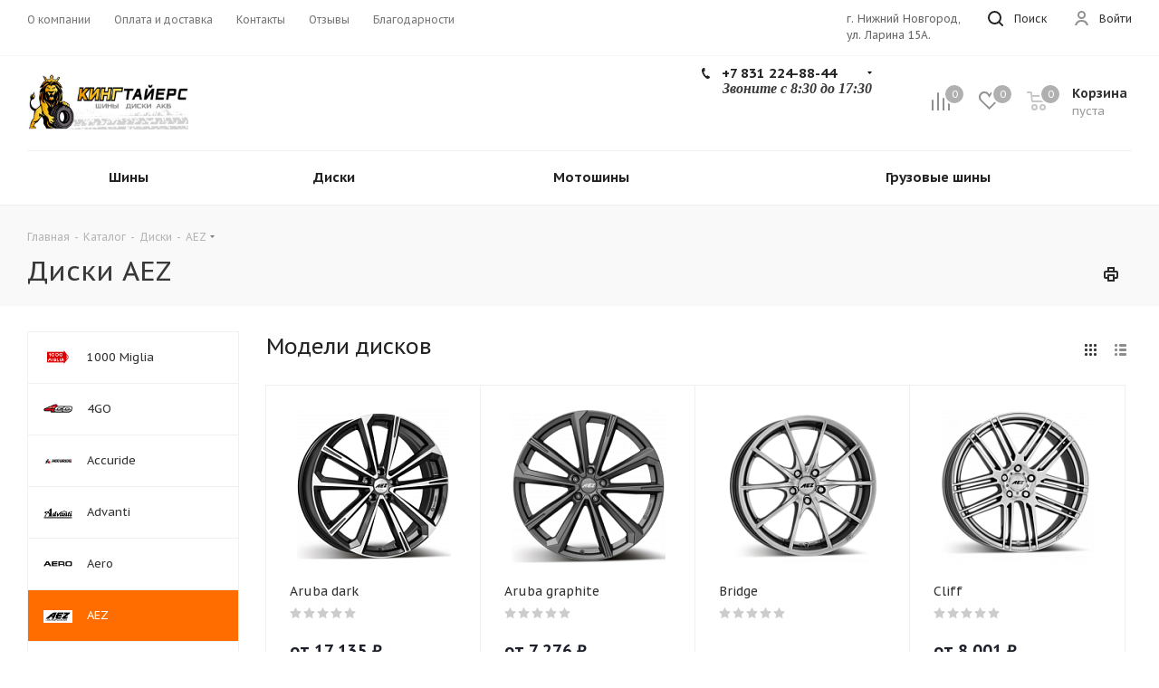

--- FILE ---
content_type: text/html; charset=UTF-8
request_url: https://shina-king.ru/catalog/wheels/aez/
body_size: 79452
content:
<!DOCTYPE html>
<html xmlns="https://www.w3.org/1999/xhtml" xml:lang="ru" lang="ru" >
<head><link rel="canonical" href="https://shina-king.ru/catalog/wheels/aez/" />
	<title>Купить легковые диски AEZ в интернет-магазине КИНГ ТАЙЕРС</title>
	<meta name="viewport" content="initial-scale=1.0, width=device-width, maximum-scale=1" />
	<meta name="HandheldFriendly" content="true" />
	<meta name="yes" content="yes" />
	<meta name="apple-mobile-web-app-status-bar-style" content="black" />
	<meta name="SKYPE_TOOLBAR" content="SKYPE_TOOLBAR_PARSER_COMPATIBLE" />
	<meta http-equiv="Content-Type" content="text/html; charset=UTF-8" />
<meta name="robots" content="index, follow" />
<meta name="keywords" content="AEZ, Диски, Диски, диски для авто" />
<meta name="description" content="Диски Диски AEZ, стоимость дисков, AEZ, наличие и доставка по всей России" />

<link href="https://fonts.googleapis.com/css?family=PT+Sans+Caption:400italic,700italic,400,700&subset=latin,cyrillic-ext"  rel="stylesheet" />
<link href="/bitrix/js/ui/design-tokens/dist/ui.design-tokens.min.css?173261368123463"  rel="stylesheet" />
<link href="/bitrix/js/ui/fonts/opensans/ui.font.opensans.min.css?17326136802320"  rel="stylesheet" />
<link href="/bitrix/js/main/popup/dist/main.popup.bundle.min.css?176276302228056"  rel="stylesheet" />
<link href="/bitrix/cache/css/s1/aspro_tires2/page_37a93aca6f7e9dae192aa2af0b6c406b/page_37a93aca6f7e9dae192aa2af0b6c406b_v1.css?176849602511819"  rel="stylesheet" />
<link href="/bitrix/cache/css/s1/aspro_tires2/template_60c934e62b818c4480ec795498268d41/template_60c934e62b818c4480ec795498268d41_v1.css?17684960101207293"  data-template-style="true" rel="stylesheet" />
<script>if(!window.BX)window.BX={};if(!window.BX.message)window.BX.message=function(mess){if(typeof mess==='object'){for(let i in mess) {BX.message[i]=mess[i];} return true;}};</script>
<script>(window.BX||top.BX).message({"JS_CORE_LOADING":"Загрузка...","JS_CORE_NO_DATA":"- Нет данных -","JS_CORE_WINDOW_CLOSE":"Закрыть","JS_CORE_WINDOW_EXPAND":"Развернуть","JS_CORE_WINDOW_NARROW":"Свернуть в окно","JS_CORE_WINDOW_SAVE":"Сохранить","JS_CORE_WINDOW_CANCEL":"Отменить","JS_CORE_WINDOW_CONTINUE":"Продолжить","JS_CORE_H":"ч","JS_CORE_M":"м","JS_CORE_S":"с","JSADM_AI_HIDE_EXTRA":"Скрыть лишние","JSADM_AI_ALL_NOTIF":"Показать все","JSADM_AUTH_REQ":"Требуется авторизация!","JS_CORE_WINDOW_AUTH":"Войти","JS_CORE_IMAGE_FULL":"Полный размер"});</script>

<script src="/bitrix/js/main/core/core.min.js?1762763142229643"></script>

<script>BX.Runtime.registerExtension({"name":"main.core","namespace":"BX","loaded":true});</script>
<script>BX.setJSList(["\/bitrix\/js\/main\/core\/core_ajax.js","\/bitrix\/js\/main\/core\/core_promise.js","\/bitrix\/js\/main\/polyfill\/promise\/js\/promise.js","\/bitrix\/js\/main\/loadext\/loadext.js","\/bitrix\/js\/main\/loadext\/extension.js","\/bitrix\/js\/main\/polyfill\/promise\/js\/promise.js","\/bitrix\/js\/main\/polyfill\/find\/js\/find.js","\/bitrix\/js\/main\/polyfill\/includes\/js\/includes.js","\/bitrix\/js\/main\/polyfill\/matches\/js\/matches.js","\/bitrix\/js\/ui\/polyfill\/closest\/js\/closest.js","\/bitrix\/js\/main\/polyfill\/fill\/main.polyfill.fill.js","\/bitrix\/js\/main\/polyfill\/find\/js\/find.js","\/bitrix\/js\/main\/polyfill\/matches\/js\/matches.js","\/bitrix\/js\/main\/polyfill\/core\/dist\/polyfill.bundle.js","\/bitrix\/js\/main\/core\/core.js","\/bitrix\/js\/main\/polyfill\/intersectionobserver\/js\/intersectionobserver.js","\/bitrix\/js\/main\/lazyload\/dist\/lazyload.bundle.js","\/bitrix\/js\/main\/polyfill\/core\/dist\/polyfill.bundle.js","\/bitrix\/js\/main\/parambag\/dist\/parambag.bundle.js"]);
</script>
<script>BX.Runtime.registerExtension({"name":"ui.dexie","namespace":"BX.DexieExport","loaded":true});</script>
<script>BX.Runtime.registerExtension({"name":"ls","namespace":"window","loaded":true});</script>
<script>BX.Runtime.registerExtension({"name":"fx","namespace":"window","loaded":true});</script>
<script>BX.Runtime.registerExtension({"name":"fc","namespace":"window","loaded":true});</script>
<script>BX.Runtime.registerExtension({"name":"pull.protobuf","namespace":"BX","loaded":true});</script>
<script>BX.Runtime.registerExtension({"name":"rest.client","namespace":"window","loaded":true});</script>
<script>(window.BX||top.BX).message({"pull_server_enabled":"Y","pull_config_timestamp":1751394291,"shared_worker_allowed":"Y","pull_guest_mode":"N","pull_guest_user_id":0,"pull_worker_mtime":1745304353});(window.BX||top.BX).message({"PULL_OLD_REVISION":"Для продолжения корректной работы с сайтом необходимо перезагрузить страницу."});</script>
<script>BX.Runtime.registerExtension({"name":"pull.client","namespace":"BX","loaded":true});</script>
<script>BX.Runtime.registerExtension({"name":"pull","namespace":"window","loaded":true});</script>
<script>BX.Runtime.registerExtension({"name":"jquery2","namespace":"window","loaded":true});</script>
<script>BX.Runtime.registerExtension({"name":"ui.design-tokens","namespace":"window","loaded":true});</script>
<script>BX.Runtime.registerExtension({"name":"ui.fonts.opensans","namespace":"window","loaded":true});</script>
<script>BX.Runtime.registerExtension({"name":"main.popup","namespace":"BX.Main","loaded":true});</script>
<script>BX.Runtime.registerExtension({"name":"popup","namespace":"window","loaded":true});</script>
<script type="extension/settings" data-extension="currency.currency-core">{"region":"ru"}</script>
<script>BX.Runtime.registerExtension({"name":"currency.currency-core","namespace":"BX.Currency","loaded":true});</script>
<script>BX.Runtime.registerExtension({"name":"currency","namespace":"window","loaded":true});</script>
<script>(window.BX||top.BX).message({"LANGUAGE_ID":"ru","FORMAT_DATE":"DD.MM.YYYY","FORMAT_DATETIME":"DD.MM.YYYY HH:MI:SS","COOKIE_PREFIX":"BITRIX_SM","SERVER_TZ_OFFSET":"10800","UTF_MODE":"Y","SITE_ID":"s1","SITE_DIR":"\/","USER_ID":"","SERVER_TIME":1768570456,"USER_TZ_OFFSET":0,"USER_TZ_AUTO":"Y","bitrix_sessid":"202b47d9c990af9410e839caa59918a1"});</script>


<script  src="/bitrix/cache/js/s1/aspro_tires2/kernel_main/kernel_main_v1.js?1768558747177417"></script>
<script src="/bitrix/js/ui/dexie/dist/dexie.bundle.min.js?1762763079102530"></script>
<script src="/bitrix/js/main/core/core_ls.min.js?17368932032683"></script>
<script src="/bitrix/js/main/core/core_frame_cache.min.js?176276309510481"></script>
<script src="/bitrix/js/pull/protobuf/protobuf.min.js?173261368376433"></script>
<script src="/bitrix/js/pull/protobuf/model.min.js?173261368314190"></script>
<script src="/bitrix/js/rest/client/rest.client.min.js?17326136829240"></script>
<script src="/bitrix/js/pull/client/pull.client.min.js?174748303749849"></script>
<script src="/bitrix/js/webdebug.seo/auto_set_filter_h1.js?17405882292497"></script>
<script src="/bitrix/js/main/jquery/jquery-2.2.4.min.js?173261368585578"></script>
<script src="/bitrix/js/main/popup/dist/main.popup.bundle.min.js?176276318967480"></script>
<script src="/bitrix/js/main/ajax.min.js?173261368522194"></script>
<script src="/bitrix/js/currency/currency-core/dist/currency-core.bundle.min.js?17326136844569"></script>
<script src="/bitrix/js/currency/core_currency.min.js?1732613684835"></script>
<script src="/bitrix/js/yandex.metrika/script.js?17326136826603"></script>
<script>BX.setJSList(["\/bitrix\/js\/main\/core\/core_fx.js","\/bitrix\/js\/main\/pageobject\/dist\/pageobject.bundle.js","\/bitrix\/js\/main\/core\/core_window.js","\/bitrix\/js\/main\/session.js","\/bitrix\/js\/main\/date\/main.date.js","\/bitrix\/js\/main\/core\/core_date.js","\/bitrix\/js\/main\/dd.js","\/bitrix\/js\/main\/core\/core_uf.js","\/bitrix\/js\/main\/core\/core_dd.js","\/bitrix\/js\/main\/core\/core_tooltip.js","\/bitrix\/templates\/aspro_tires2\/components\/bitrix\/news.list\/landings_list\/script.js","\/bitrix\/templates\/aspro_tires2\/js\/jquery.history.js","\/bitrix\/templates\/aspro_tires2\/js\/on-off-switch.js","\/bitrix\/templates\/aspro_tires2\/js\/jquery.actual.min.js","\/bitrix\/templates\/aspro_tires2\/vendor\/js\/jquery.bxslider.js","\/bitrix\/templates\/aspro_tires2\/js\/jqModal.js","\/bitrix\/templates\/aspro_tires2\/vendor\/js\/bootstrap.js","\/bitrix\/templates\/aspro_tires2\/vendor\/js\/jquery.appear.js","\/bitrix\/templates\/aspro_tires2\/js\/browser.js","\/bitrix\/templates\/aspro_tires2\/js\/jquery.fancybox.js","\/bitrix\/templates\/aspro_tires2\/js\/jquery.flexslider.js","\/bitrix\/templates\/aspro_tires2\/vendor\/js\/moment.min.js","\/bitrix\/templates\/aspro_tires2\/vendor\/js\/footable.js","\/bitrix\/templates\/aspro_tires2\/vendor\/js\/velocity\/velocity.js","\/bitrix\/templates\/aspro_tires2\/vendor\/js\/velocity\/velocity.ui.js","\/bitrix\/templates\/aspro_tires2\/js\/jquery.validate.min.js","\/bitrix\/templates\/aspro_tires2\/js\/jquery.inputmask.bundle.min.js","\/bitrix\/templates\/aspro_tires2\/js\/jquery.uniform.min.js","\/bitrix\/templates\/aspro_tires2\/js\/jquery.easing.1.3.js","\/bitrix\/templates\/aspro_tires2\/js\/equalize.min.js","\/bitrix\/templates\/aspro_tires2\/js\/jquery.alphanumeric.js","\/bitrix\/templates\/aspro_tires2\/js\/jquery.cookie.js","\/bitrix\/templates\/aspro_tires2\/js\/jquery.plugin.min.js","\/bitrix\/templates\/aspro_tires2\/js\/jquery.countdown.min.js","\/bitrix\/templates\/aspro_tires2\/js\/jquery.countdown-ru.js","\/bitrix\/templates\/aspro_tires2\/js\/jquery.ikSelect.js","\/bitrix\/templates\/aspro_tires2\/js\/jquery.mobile.custom.touch.min.js","\/bitrix\/templates\/aspro_tires2\/js\/jquery.dotdotdot.js","\/bitrix\/templates\/aspro_tires2\/js\/rating_likes.js","\/bitrix\/templates\/aspro_tires2\/js\/scrollTabs.js","\/bitrix\/templates\/aspro_tires2\/js\/main.js","\/bitrix\/templates\/aspro_tires2\/components\/aspro\/menu.tires2\/left_catalog\/script.js","\/bitrix\/templates\/aspro_tires2\/components\/bitrix\/subscribe.form\/main\/script.js","\/bitrix\/components\/bitrix\/search.title\/script.js","\/bitrix\/templates\/aspro_tires2\/components\/bitrix\/search.title\/corp\/script.js","\/bitrix\/templates\/aspro_tires2\/js\/custom.js","\/bitrix\/templates\/aspro_tires2\/components\/bitrix\/catalog.section.list\/catalog_sections_block\/script.js","\/bitrix\/templates\/aspro_tires2\/components\/bitrix\/subscribe.edit\/footer\/script.js"]);</script>
<script>BX.setCSSList(["\/bitrix\/templates\/aspro_tires2\/components\/aspro\/catalog.tires2\/main_with_types\/style.css","\/bitrix\/templates\/aspro_tires2\/vendor\/css\/bootstrap.css","\/bitrix\/templates\/aspro_tires2\/css\/jquery.fancybox.css","\/bitrix\/templates\/aspro_tires2\/css\/styles.css","\/bitrix\/templates\/aspro_tires2\/css\/animation\/animation_ext.css","\/bitrix\/templates\/aspro_tires2\/css\/yandex_map.css","\/bitrix\/templates\/aspro_tires2\/vendor\/css\/footable.standalone.min.css","\/bitrix\/templates\/aspro_tires2\/css\/h1-normal.css","\/bitrix\/templates\/aspro_tires2\/ajax\/ajax.css","\/bitrix\/templates\/aspro_tires2\/components\/bitrix\/menu\/top\/style.css","\/bitrix\/templates\/aspro_tires2\/styles.css","\/bitrix\/templates\/aspro_tires2\/template_styles.css","\/bitrix\/templates\/aspro_tires2\/css\/media.min.css","\/bitrix\/templates\/aspro_tires2\/vendor\/fonts\/font-awesome\/css\/font-awesome.min.css","\/bitrix\/templates\/aspro_tires2\/css\/print.css","\/bitrix\/templates\/aspro_tires2\/themes\/2\/theme.css","\/bitrix\/templates\/aspro_tires2\/bg_color\/light\/bgcolors.css","\/bitrix\/templates\/aspro_tires2\/css\/width-3.css","\/bitrix\/templates\/aspro_tires2\/css\/font-5.css","\/bitrix\/templates\/aspro_tires2\/css\/custom.css"]);</script>
<script>
					(function () {
						"use strict";

						var counter = function ()
						{
							var cookie = (function (name) {
								var parts = ("; " + document.cookie).split("; " + name + "=");
								if (parts.length == 2) {
									try {return JSON.parse(decodeURIComponent(parts.pop().split(";").shift()));}
									catch (e) {}
								}
							})("BITRIX_CONVERSION_CONTEXT_s1");

							if (cookie && cookie.EXPIRE >= BX.message("SERVER_TIME"))
								return;

							var request = new XMLHttpRequest();
							request.open("POST", "/bitrix/tools/conversion/ajax_counter.php", true);
							request.setRequestHeader("Content-type", "application/x-www-form-urlencoded");
							request.send(
								"SITE_ID="+encodeURIComponent("s1")+
								"&sessid="+encodeURIComponent(BX.bitrix_sessid())+
								"&HTTP_REFERER="+encodeURIComponent(document.referrer)
							);
						};

						if (window.frameRequestStart === true)
							BX.addCustomEvent("onFrameDataReceived", counter);
						else
							BX.ready(counter);
					})();
				</script>
            <script>
                window.dataLayerName = 'dataLayer';
                var dataLayerName = window.dataLayerName;
            </script>
            <!-- Yandex.Metrika counter -->
            <script>
                (function (m, e, t, r, i, k, a) {
                    m[i] = m[i] || function () {
                        (m[i].a = m[i].a || []).push(arguments)
                    };
                    m[i].l = 1 * new Date();
                    k = e.createElement(t), a = e.getElementsByTagName(t)[0], k.async = 1, k.src = r, a.parentNode.insertBefore(k, a)
                })
                (window, document, "script", "https://mc.yandex.ru/metrika/tag.js", "ym");

                ym("103157687", "init", {
                    clickmap: true,
                    trackLinks: true,
                    accurateTrackBounce: true,
                    webvisor: false,
                    ecommerce: dataLayerName,
                    params: {
                        __ym: {
                            "ymCmsPlugin": {
                                "cms": "1c-bitrix",
                                "cmsVersion": "25.750",
                                "pluginVersion": "1.0.8",
                                'ymCmsRip': 1307181383                            }
                        }
                    }
                });

                document.addEventListener("DOMContentLoaded", function() {
                                    });

            </script>
            <!-- /Yandex.Metrika counter -->
                    <script>
            window.counters = ["103157687"];
        </script>
        
<script>BX.message({'PHONE':'Телефон','FAST_VIEW':'Быстрый просмотр','TABLES_SIZE_TITLE':'Подбор размера','FILTER_ALL_HINT_TITLE':'Информация','SOCIAL':'Социальные сети','DESCRIPTION':'Описание магазина','ITEMS':'Товары','LOGO':'Логотип','REGISTER_INCLUDE_AREA':'Текст о регистрации','AUTH_INCLUDE_AREA':'Текст об авторизации','FRONT_IMG':'Изображение компании','EMPTY_CART':'пуста','CATALOG_VIEW_MORE':'... Показать все','CATALOG_VIEW_LESS':'... Свернуть','JS_REQUIRED':'Заполните это поле','JS_FORMAT':'Неверный формат','JS_FILE_EXT':'Недопустимое расширение файла','JS_PASSWORD_COPY':'Пароли не совпадают','JS_PASSWORD_LENGTH':'Минимум 6 символов','JS_ERROR':'Неверно заполнено поле','JS_FILE_SIZE':'Максимальный размер 5мб','JS_FILE_BUTTON_NAME':'Выберите файл','JS_FILE_DEFAULT':'Файл не найден','JS_DATE':'Некорректная дата','JS_DATETIME':'Некорректная дата/время','JS_REQUIRED_LICENSES':'Согласитесь с условиями','LICENSE_PROP':'Согласие на обработку персональных данных','LOGIN_LEN':'Введите минимум {0} символа','FANCY_CLOSE':'Закрыть','FANCY_NEXT':'Следующий','FANCY_PREV':'Предыдущий','TOP_AUTH_REGISTER':'Регистрация','CALLBACK':'Заказать звонок','S_CALLBACK':'Заказать звонок','S_FEEDBACK':'Задать вопрос','UNTIL_AKC':'До конца акции','TITLE_QUANTITY_BLOCK':'Остаток','TITLE_QUANTITY':'шт.','TOTAL_SUMM_ITEM':'Общая стоимость ','SUBSCRIBE_SUCCESS':'Вы успешно подписались','RECAPTCHA_TEXT':'Подтвердите, что вы не робот','JS_RECAPTCHA_ERROR':'Пройдите проверку','COUNTDOWN_SEC':'сек.','COUNTDOWN_MIN':'мин.','COUNTDOWN_HOUR':'час.','COUNTDOWN_DAY0':'дней','COUNTDOWN_DAY1':'день','COUNTDOWN_DAY2':'дня','COUNTDOWN_WEAK0':'Недель','COUNTDOWN_WEAK1':'Неделя','COUNTDOWN_WEAK2':'Недели','COUNTDOWN_MONTH0':'Месяцев','COUNTDOWN_MONTH1':'Месяц','COUNTDOWN_MONTH2':'Месяца','COUNTDOWN_YEAR0':'Лет','COUNTDOWN_YEAR1':'Год','COUNTDOWN_YEAR2':'Года','CATALOG_PARTIAL_BASKET_PROPERTIES_ERROR':'Заполнены не все свойства у добавляемого товара','CATALOG_EMPTY_BASKET_PROPERTIES_ERROR':'Выберите свойства товара, добавляемые в корзину в параметрах компонента','CATALOG_ELEMENT_NOT_FOUND':'Элемент не найден','ERROR_ADD2BASKET':'Ошибка добавления товара в корзину','CATALOG_SUCCESSFUL_ADD_TO_BASKET':'Успешное добавление товара в корзину','ERROR_BASKET_TITLE':'Ошибка корзины','ERROR_BASKET_PROP_TITLE':'Выберите свойства, добавляемые в корзину','ERROR_BASKET_BUTTON':'Выбрать','BASKET_TOP':'Корзина в шапке','ERROR_ADD_DELAY_ITEM':'Ошибка отложенной корзины','VIEWED_TITLE':'Ранее вы смотрели','VIEWED_BEFORE':'Ранее вы смотрели','BEST_TITLE':'Лучшие предложения','CT_BST_SEARCH_BUTTON':'Поиск','CT_BST_SEARCH2_BUTTON':'Найти','BASKET_PRINT_BUTTON':'Распечатать','BASKET_CLEAR_ALL_BUTTON':'Очистить','BASKET_QUICK_ORDER_BUTTON':'Быстрый заказ','BASKET_CONTINUE_BUTTON':'Продолжить покупки','BASKET_ORDER_BUTTON':'Оформить заказ','SHARE_BUTTON':'Поделиться','BASKET_CHANGE_TITLE':'Ваш заказ','BASKET_CHANGE_LINK':'Изменить','MORE_INFO_SKU':'Подробнее','FROM':'от','TITLE_BLOCK_VIEWED_NAME':'Ранее вы смотрели','T_BASKET':'Корзина','FILTER_EXPAND_VALUES':'Показать все','FILTER_HIDE_VALUES':'Свернуть','FULL_ORDER':'Полный заказ','CUSTOM_COLOR_CHOOSE':'Выбрать','CUSTOM_COLOR_CANCEL':'Отмена','S_MOBILE_MENU':'Меню','NEXT_T_MENU_BACK':'Назад','NEXT_T_MENU_CALLBACK':'Обратная связь','NEXT_T_MENU_CONTACTS_TITLE':'Будьте на связи','SEARCH_TITLE':'Поиск','SOCIAL_TITLE':'Оставайтесь на связи','HEADER_SCHEDULE':'Время работы','SEO_TEXT':'SEO описание','COMPANY_IMG':'Картинка компании','COMPANY_TEXT':'Описание компании','CONFIG_SAVE_SUCCESS':'Настройки сохранены','CONFIG_SAVE_FAIL':'Ошибка сохранения настроек','ITEM_ECONOMY':'Экономия','ITEM_ARTICLE':'Артикул: ','ARTICLE_TITLE':'Арт: ','JS_FORMAT_ORDER':'имеет неверный формат','JS_BASKET_COUNT_TITLE':'В корзине товаров на SUMM','POPUP_VIDEO':'Видео','POPUP_GIFT_TEXT':'Нашли что-то особенное? Намекните другу о подарке!','ALL_VALUES':'Все','PEOPLE':'человек','PEOPLE2':'человека'})</script>
<meta name="theme-color" content="#ff6d00">
<style>:root{--theme-base-color: #ff6d00;}</style>
<link rel="shortcut icon" href="/favicon.ico" type="image/x-icon" />
<link rel="apple-touch-icon" sizes="180x180" href="/upload/CTires2/671/fskv888axmn2dx23fc5pxei3svoe6cgu.png" />
<meta property="og:title" content="Купить легковые диски Диски AEZ в интернет-магазине КИНГ ТАЙЕРС" />
<meta property="og:type" content="website" />
<meta property="og:image" content="https://shina-king.ru:443/upload/CTires2/32f/sgosz5y2wmk2fks1h2x86feaehjk91xx.jpg" />
<link rel="image_src" href="https://shina-king.ru:443/upload/CTires2/32f/sgosz5y2wmk2fks1h2x86feaehjk91xx.jpg"  />
<meta property="og:url" content="https://shina-king.ru:443/catalog/wheels/aez/" />
<meta property="og:description" content="Диски Диски AEZ, стоимость дисков, AEZ, наличие и доставка по всей России" />
<script>window[window.dataLayerName] = window[window.dataLayerName] || [];</script>



<script  src="/bitrix/cache/js/s1/aspro_tires2/template_9dcd4338cdff6a473e062270d55ee143/template_9dcd4338cdff6a473e062270d55ee143_v1.js?1768496025661005"></script>
<script  src="/bitrix/cache/js/s1/aspro_tires2/page_1f1c90bd8cb72441e67538a896cf5a4b/page_1f1c90bd8cb72441e67538a896cf5a4b_v1.js?176849602522625"></script>
<script  src="/bitrix/cache/js/s1/aspro_tires2/default_6fc244eedfecaffc8a8b099552f72f28/default_6fc244eedfecaffc8a8b099552f72f28_v1.js?1768496385881"></script>
<script  src="/bitrix/cache/js/s1/aspro_tires2/default_f145eb30e17e0b173a41a96d47be1499/default_f145eb30e17e0b173a41a96d47be1499_v1.js?1768496010484"></script>

		<!-- Yandex.Metrika counter -->
<script >
   (function(m,e,t,r,i,k,a){m[i]=m[i]||function(){(m[i].a=m[i].a||[]).push(arguments)};
   m[i].l=1*new Date();
   for (var j = 0; j < document.scripts.length; j++) {if (document.scripts[j].src === r) { return; }}
   k=e.createElement(t),a=e.getElementsByTagName(t)[0],k.async=1,k.src=r,a.parentNode.insertBefore(k,a)})
   (window, document, "script", "https://mc.yandex.ru/metrika/tag.js", "ym");

   ym(103157687, "init", {
        clickmap:true,
        trackLinks:true,
        accurateTrackBounce:true,
        webvisor:true
   });
</script>
<noscript><div><img src="https://mc.yandex.ru/watch/103157687" style="position:absolute; left:-9999px;" alt="" /></div></noscript>
<!-- /Yandex.Metrika counter -->
</head>
<body class="fill_bg_n site_s1" id="main">
	<div id="panel"></div>
	
	<!--'start_frame_cache_oNVWuj'-->





<!--'end_frame_cache_oNVWuj'-->				<!--'start_frame_cache_basketitems-component-block'-->												<div id="ajax_basket"></div>
					<!--'end_frame_cache_basketitems-component-block'-->				<script>
				BX.message({'MIN_ORDER_PRICE_TEXT':'<b>','LICENSES_TEXT':'Я согласен на <a href=\"/include/licenses_detail.php\" target=\"_blank\">обработку персональных данных<\/a>'});

		var arTires2Options = ({
			"SITE_DIR" : "/",
			"SITE_ID" : "s1",
			"SITE_ADDRESS" : "shina-king.ru",
			"FORM" : ({
				"ASK_FORM_ID" : "ASK",
				"SERVICES_FORM_ID" : "SERVICES",
				"FEEDBACK_FORM_ID" : "FEEDBACK",
				"CALLBACK_FORM_ID" : "CALLBACK",
				"RESUME_FORM_ID" : "RESUME",
				"TOORDER_FORM_ID" : "TOORDER"
			}),
			"PAGES" : ({
				"FRONT_PAGE" : "",
				"BASKET_PAGE" : "",
				"ORDER_PAGE" : "",
				"PERSONAL_PAGE" : "",
				"CATALOG_PAGE" : "1",
				"CATALOG_PAGE_URL" : "",
				"BASKET_PAGE_URL" : "/basket/",
				"SEARCH_CATALOG_PAGE_URL" : "/catalog/search/",
			}),
			"PRICES" : ({
				"MIN_PRICE" : "1000",
			}),
			"THEME" : ({
				'THEME_SWITCHER' : 'N',
				'BASE_COLOR' : '2',
				'BASE_COLOR_CUSTOM' : 'de002b',
				'TOP_MENU' : '',
				'TOP_MENU_FIXED' : 'Y',
				'COLORED_LOGO' : 'N',
				'SIDE_MENU' : 'LEFT',
				'SCROLLTOTOP_TYPE' : 'ROUND_COLOR',
				'SCROLLTOTOP_POSITION' : 'PADDING',
				'CAPTCHA_FORM_TYPE' : '',
				'ONE_CLICK_BUY_CAPTCHA' : 'N',
				'PHONE_MASK' : '+7 (999) 999-99-99',
				'VALIDATE_PHONE_MASK' : '^[+][0-9] [(][0-9]{3}[)] [0-9]{3}[-][0-9]{2}[-][0-9]{2}$',
				'DATE_MASK' : 'd.m.y',
				'DATE_PLACEHOLDER' : 'дд.мм.гггг',
				'VALIDATE_DATE_MASK' : '^[0-9]{1,2}\.[0-9]{1,2}\.[0-9]{4}$',
				'DATETIME_MASK' : 'd.m.y h:s',
				'DATETIME_PLACEHOLDER' : 'дд.мм.гггг чч:мм',
				'VALIDATE_DATETIME_MASK' : '^[0-9]{1,2}\.[0-9]{1,2}\.[0-9]{4} [0-9]{1,2}\:[0-9]{1,2}$',
				'VALIDATE_FILE_EXT' : 'png|jpg|jpeg|gif|doc|docx|xls|xlsx|txt|pdf|odt|rtf',
				'BANNER_WIDTH' : '',
				'BIGBANNER_ANIMATIONTYPE' : 'FADE',
				'BIGBANNER_SLIDESSHOWSPEED' : '5000',
				'BIGBANNER_ANIMATIONSPEED' : '600',
				'PARTNERSBANNER_SLIDESSHOWSPEED' : '0',
				'PARTNERSBANNER_ANIMATIONSPEED' : '600',
				'ORDER_BASKET_VIEW' : 'NORMAL',
				'SHOW_BASKET_ONADDTOCART' : 'Y',
				'SHOW_BASKET_PRINT' : 'Y',
				"SHOW_ONECLICKBUY_ON_BASKET_PAGE" : 'Y',
				'SHOW_LICENCE' : 'Y',
				'LICENCE_CHECKED' : 'N',
				'SHOW_TOTAL_SUMM' : 'Y',
				'SHOW_TOTAL_SUMM_TYPE' : 'CHANGE',
				'CHANGE_TITLE_ITEM' : 'N',
				'DISCOUNT_PRICE' : '',
				'STORES' : '',
				'STORES_SOURCE' : 'IBLOCK',
				'TYPE_SKU' : 'TYPE_1',
				'MENU_POSITION' : 'LINE',
				'MENU_TYPE_VIEW' : 'HOVER',
				'STORE_TYPE_CATALOG_DETAIL' : 'normal',
				'DETAIL_PICTURE_MODE' : 'POPUP',
				'PAGE_WIDTH' : '3',
				'PAGE_CONTACTS' : '1',
				'HEADER_TYPE' : '5',
				'REGIONALITY_SEARCH_ROW' : 'N',
				'HEADER_TOP_LINE' : '',
				'HEADER_FIXED' : '2',
				'HEADER_MOBILE' : '1',
				'HEADER_MOBILE_MENU' : '1',
				'HEADER_MOBILE_MENU_SHOW_TYPE' : '',
				'TYPE_SEARCH' : 'corp',
				'PAGE_TITLE' : '2',
				'INDEX_TYPE' : 'index1',
				'FOOTER_TYPE' : '4',
				'PRINT_BUTTON' : 'Y',
				'EXPRESSION_FOR_PRINT_PAGE' : 'Версия для печати',
				'EXPRESSION_FOR_FAST_VIEW' : 'Быстрый просмотр',
				'FILTER_VIEW' : 'VERTICAL',
				'YA_GOALS' : 'N',
				'YA_COUNTER_ID' : '',
				'USE_FORMS_GOALS' : 'COMMON',
				'USE_SALE_GOALS' : '',
				'USE_DEBUG_GOALS' : 'N',
				'SHOW_HEADER_GOODS' : 'Y',
				'INSTAGRAMM_INDEX' : 'N',
			}),
			"PRESETS": [{'ID':'0','TITLE':'Тип 1','DESCRIPTION':'Набор настроек №1 проекта по регионам: <br>\n<ul>\n<li>Включенная региональность<\/li>\n<li>Главный баннер на всю ширину сайта<\/li>\n<li>Корзина в шапке<\/li>\n<\/ul>','IMG':'/bitrix/images/aspro.tires2/themes/preset0.png','OPTIONS':{'TOP_MENU_FIXED':'Y','ORDER_BASKET_VIEW':'NORMAL','BASE_COLOR':'9','BASE_COLOR_CUSTOM':'1976d2','PAGE_WIDTH':'2','FONT_STYLE':'5','MENU_COLOR':'LIGHT','LEFT_BLOCK':'1','SIDE_MENU':'LEFT','H1_STYLE':'2','TYPE_SEARCH':'fixed','PAGE_TITLE':'1','HOVER_TYPE_IMG':'shine','SHOW_LICENCE':'Y','CATALOG_DROPDOWN_MENU':'1','SHOW_CALLBACK':'Y','INDEX_TYPE':{'VALUE':'index1','SUB_PARAMS':{'FILTER':{'VALUE':'Y','TEMPLATE':'1'},'BRANDS':{'VALUE':'Y','TEMPLATE':'1'},'CATALOG_TAB':'Y','TIZERS':'Y','MIDDLE_ADV':'Y','SALE':'Y','BLOG':'Y','BOTTOM_BANNERS':'Y','COMPANY_TEXT':'Y'}},'HEADER_TYPE':'6','USE_REGIONALITY':'Y','FILTER_VIEW':'VERTICAL','SEARCH_VIEW_TYPE':'with_filter','USE_FAST_VIEW_PAGE_DETAIL':'fast_view_1','SHOW_HEADER_GOODS':'Y','LEFT_BLOCK_CATALOG_ICONS':'Y','SHOW_CATALOG_SECTIONS_ICONS':'Y','STORE_TYPE_CATALOG_DETAIL':'ext','SHOW_BREADCRUMBS_CATALOG_SUBSECTIONS':'Y','SHOW_BREADCRUMBS_CATALOG_CHAIN':'H1','TYPE_SKU':'TYPE_1','DETAIL_PICTURE_MODE':'MAGNIFIER','MENU_POSITION':'LINE','VIEWED_TEMPLATE':'HORIZONTAL','ORDER_BASKET_COLOR':'DARK','SHOW_BASKET_ONADDTOCART':'Y','SHOW_BASKET_PRINT':'Y','PAGE_CONTACTS':'2','BLOG_PAGE':'list_elements_2','NEWS_PAGE':'list_elements_2','SERVICES_PAGE':'list_elements_1','STAFF_PAGE':'list_elements_1','CLIENTS_PAGE':'list_elements_3','VACANCY_PAGE':'list_elements_1','LICENSES_PAGE':'list_elements_2','FOOTER_TYPE':'4','ADV_SIDE':'Y','HEADER_MOBILE_FIXED':'Y','HEADER_MOBILE':'2','HEADER_MOBILE_MENU':'1','HEADER_MOBILE_MENU_OPEN':'1','PERSONAL_ONEFIO':'Y','LOGIN_EQUAL_EMAIL':'Y','SHOW_BG_BLOCK':'N','COLORED_LOGO':'N','HIDE_SITE_NAME_TITLE':'N','PRINT_BUTTON':'N','USE_GOOGLE_RECAPTCHA':'N','GOOGLE_RECAPTCHA_SHOW_LOGO':'N','HIDDEN_CAPTCHA':'N','INSTAGRAMM_WIDE_BLOCK':'N','BIGBANNER_HIDEONNARROW':'N','SHOW_TOTAL_SUMM':'N','CHANGE_TITLE_ITEM':'N','VIEW_TYPE_HIGHLOAD_PROP':'N','SEARCH_HIDE_NOT_AVAILABLE':'N','LEFT_BLOCK_CATALOG_DETAIL':'N','CATALOG_COMPARE':'N','CATALOG_DELAY':'N','USE_WORD_EXPRESSION':'N','SHOW_BASKET_ON_PAGES':'N','USE_PRODUCT_QUANTITY_LIST':'N','USE_PRODUCT_QUANTITY_DETAIL':'N','ONE_CLICK_BUY_CAPTCHA':'N','SHOW_ONECLICKBUY_ON_BASKET_PAGE':'N','ONECLICKBUY_SHOW_DELIVERY_NOTE':'N','CONTACTS_USE_FEEDBACK':'N','CONTACTS_USE_MAP':'N','ADV_TOP_HEADER':'N','ADV_TOP_UNDERHEADER':'N','ADV_CONTENT_TOP':'N','ADV_CONTENT_BOTTOM':'N','ADV_FOOTER':'N','YA_GOALS':'N','YANDEX_ECOMERCE':'N','GOOGLE_ECOMERCE':'N'}},{'ID':'100','TITLE':'Тип 2','DESCRIPTION':'Набор настроек №2 проекта в одном регионе:<br>\n<ul>\n<li>Главный баннер из 3 элементов<\/li>\n<li>Боковая корзина<\/li>\n<li>Фоновая картинка<\/li>\n<\/ul>','IMG':'/bitrix/images/aspro.tires2/themes/preset100.png','OPTIONS':{'TOP_MENU_FIXED':'Y','ORDER_BASKET_VIEW':'FLY2','INDEX_TYPE':{'VALUE':'index2','SUB_PARAMS':{'FILTER':{'VALUE':'Y','TEMPLATE':'2'},'TIZERS':'Y','PROMO_BLOCK':'Y','SALE':'Y','BOTTOM_BANNERS':'Y','BRANDS':{'VALUE':'Y','TEMPLATE':'2'},'SERVICES':{'VALUE':'Y','TEMPLATE':'1'},'INSTAGRAMM':'Y'}},'BASE_COLOR':'4','BASE_COLOR_CUSTOM':'de002b','PAGE_WIDTH':'3','FONT_STYLE':'5','MENU_COLOR':'COLORED','LEFT_BLOCK':'1','SIDE_MENU':'LEFT','H1_STYLE':'2','TYPE_SEARCH':'fixed','PAGE_TITLE':'1','HOVER_TYPE_IMG':'shine','SHOW_LICENCE':'Y','CATALOG_DROPDOWN_MENU':'1','SHOW_CALLBACK':'Y','HEADER_TYPE':'7','FILTER_VIEW':'VERTICAL','SEARCH_VIEW_TYPE':'with_menu','USE_FAST_VIEW_PAGE_DETAIL':'fast_view_1','SHOW_HEADER_GOODS':'Y','LEFT_BLOCK_CATALOG_ICONS':'Y','SHOW_CATALOG_SECTIONS_ICONS':'Y','STORE_TYPE_CATALOG_DETAIL':'ext','SHOW_BREADCRUMBS_CATALOG_SUBSECTIONS':'Y','SHOW_BREADCRUMBS_CATALOG_CHAIN':'H1','TYPE_SKU':'TYPE_1','DETAIL_PICTURE_MODE':'POPUP','MENU_POSITION':'LINE','VIEWED_TEMPLATE':'HORIZONTAL','ORDER_BASKET_COLOR':'DARK','SHOW_BASKET_PRINT':'Y','PAGE_CONTACTS':'2','BLOG_PAGE':'list_elements_1','NEWS_PAGE':'list_elements_2','SERVICES_PAGE':'list_elements_1','STAFF_PAGE':'list_elements_1','CLIENTS_PAGE':'list_elements_3','VACANCY_PAGE':'list_elements_1','LICENSES_PAGE':'list_elements_2','FOOTER_TYPE':'3','ADV_SIDE':'Y','HEADER_MOBILE_FIXED':'Y','HEADER_MOBILE':'2','HEADER_MOBILE_MENU':'1','HEADER_MOBILE_MENU_OPEN':'1','PERSONAL_ONEFIO':'Y','LOGIN_EQUAL_EMAIL':'Y','USE_REGIONALITY':'Y','SHOW_BASKET_ONADDTOCART':'Y','BGCOLOR_THEME':'LIGHT','CUSTOM_BGCOLOR_THEME':'f6f6f7','SHOW_BG_BLOCK':'Y','COLORED_LOGO':'N','HIDE_SITE_NAME_TITLE':'N','PRINT_BUTTON':'N','USE_GOOGLE_RECAPTCHA':'N','GOOGLE_RECAPTCHA_SHOW_LOGO':'N','HIDDEN_CAPTCHA':'N','INSTAGRAMM_WIDE_BLOCK':'N','BIGBANNER_HIDEONNARROW':'N','SHOW_TOTAL_SUMM':'N','CHANGE_TITLE_ITEM':'N','VIEW_TYPE_HIGHLOAD_PROP':'N','SEARCH_HIDE_NOT_AVAILABLE':'N','LEFT_BLOCK_CATALOG_DETAIL':'N','CATALOG_COMPARE':'N','CATALOG_DELAY':'N','USE_WORD_EXPRESSION':'N','SHOW_BASKET_ON_PAGES':'N','USE_PRODUCT_QUANTITY_LIST':'N','USE_PRODUCT_QUANTITY_DETAIL':'N','ONE_CLICK_BUY_CAPTCHA':'N','SHOW_ONECLICKBUY_ON_BASKET_PAGE':'N','ONECLICKBUY_SHOW_DELIVERY_NOTE':'N','CONTACTS_USE_FEEDBACK':'N','CONTACTS_USE_MAP':'N','ADV_TOP_HEADER':'N','ADV_TOP_UNDERHEADER':'N','ADV_CONTENT_TOP':'N','ADV_CONTENT_BOTTOM':'N','ADV_FOOTER':'N','YA_GOALS':'N','YANDEX_ECOMERCE':'N','GOOGLE_ECOMERCE':'N','THEME_SWITCHER':'N'}},{'ID':'933','TITLE':'Тип 3','DESCRIPTION':'Набор настроек №3 небольшого магазина:<br>\n<ul>\n<li>Фильтр подбора на главной с табами<\/li>\n<li>Включенная региональность<\/li>\n<li>Ширина сайта 1 344 px<\/li>\n<\/ul>','IMG':'/bitrix/images/aspro.tires2/themes/preset933.png','OPTIONS':{'BASE_COLOR':'17','BASE_COLOR_CUSTOM':'48a216','PAGE_WIDTH':'3','FONT_STYLE':'5','MENU_COLOR':'LIGHT','LEFT_BLOCK':'1','SIDE_MENU':'LEFT','H1_STYLE':'2','TYPE_SEARCH':'fixed','PAGE_TITLE':'3','HOVER_TYPE_IMG':'blink','SHOW_LICENCE':'Y','CATALOG_DROPDOWN_MENU':'1','SHOW_CALLBACK':'Y','INDEX_TYPE':{'VALUE':'index2','SUB_PARAMS':{'FILTER':{'VALUE':'Y','TEMPLATE':'1'},'TIZERS':'Y','PROMO_BLOCK':'Y','SALE':'Y','BRANDS':{'VALUE':'Y','TEMPLATE':'2'},'SERVICES':{'VALUE':'Y','TEMPLATE':'1'},'INSTAGRAMM':'Y'}},'TOP_MENU_FIXED':'Y','HEADER_TYPE':'6','USE_REGIONALITY':'Y','FILTER_VIEW':'VERTICAL','SEARCH_VIEW_TYPE':'with_menu','USE_FAST_VIEW_PAGE_DETAIL':'fast_view_1','SHOW_HEADER_GOODS':'Y','LEFT_BLOCK_CATALOG_ICONS':'Y','SHOW_CATALOG_SECTIONS_ICONS':'Y','STORE_TYPE_CATALOG_DETAIL':'ext','SHOW_BREADCRUMBS_CATALOG_SUBSECTIONS':'Y','SHOW_BREADCRUMBS_CATALOG_CHAIN':'H1','TYPE_SKU':'TYPE_1','DETAIL_PICTURE_MODE':'MAGNIFIER','MENU_POSITION':'LINE','VIEWED_TEMPLATE':'HORIZONTAL','ORDER_BASKET_VIEW':'FLY2','ORDER_BASKET_COLOR':'WHITE','SHOW_BASKET_ONADDTOCART':'Y','SHOW_BASKET_PRINT':'Y','PAGE_CONTACTS':'2','BLOG_PAGE':'list_elements_1','NEWS_PAGE':'list_elements_2','SERVICES_PAGE':'list_elements_1','STAFF_PAGE':'list_elements_1','CLIENTS_PAGE':'list_elements_3','VACANCY_PAGE':'list_elements_1','LICENSES_PAGE':'list_elements_2','FOOTER_TYPE':'3','ADV_SIDE':'Y','HEADER_MOBILE_FIXED':'Y','HEADER_MOBILE':'2','HEADER_MOBILE_MENU':'1','HEADER_MOBILE_MENU_OPEN':'1','PERSONAL_ONEFIO':'Y','LOGIN_EQUAL_EMAIL':'Y','SHOW_BG_BLOCK':'N','COLORED_LOGO':'N','HIDE_SITE_NAME_TITLE':'N','PRINT_BUTTON':'N','USE_GOOGLE_RECAPTCHA':'N','GOOGLE_RECAPTCHA_SHOW_LOGO':'N','HIDDEN_CAPTCHA':'N','INSTAGRAMM_WIDE_BLOCK':'N','BIGBANNER_HIDEONNARROW':'N','SHOW_TOTAL_SUMM':'N','CHANGE_TITLE_ITEM':'N','VIEW_TYPE_HIGHLOAD_PROP':'N','SEARCH_HIDE_NOT_AVAILABLE':'N','LEFT_BLOCK_CATALOG_DETAIL':'N','CATALOG_COMPARE':'N','CATALOG_DELAY':'N','USE_WORD_EXPRESSION':'N','SHOW_BASKET_ON_PAGES':'N','USE_PRODUCT_QUANTITY_LIST':'N','USE_PRODUCT_QUANTITY_DETAIL':'N','ONE_CLICK_BUY_CAPTCHA':'N','SHOW_ONECLICKBUY_ON_BASKET_PAGE':'N','ONECLICKBUY_SHOW_DELIVERY_NOTE':'N','CONTACTS_USE_FEEDBACK':'N','CONTACTS_USE_MAP':'N','ADV_TOP_HEADER':'N','ADV_TOP_UNDERHEADER':'N','ADV_CONTENT_TOP':'N','ADV_CONTENT_BOTTOM':'N','ADV_FOOTER':'N','YA_GOALS':'N','YANDEX_ECOMERCE':'N','GOOGLE_ECOMERCE':'N','THEME_SWITCHER':'N'}},{'ID':'664','TITLE':'Тип 4','DESCRIPTION':'Набор настроек №4 магазина запчастей:<br>\n<ul>\n<li>Ширина сайта 1 700 px<\/li>\n<li>Большой баннер<\/li>\n<li>Корзина в шапке<\/li>\n<\/ul>','IMG':'/bitrix/images/aspro.tires2/themes/preset664_1542626761.png','OPTIONS':{'BASE_COLOR':'12','BASE_COLOR_CUSTOM':'497c9d','PAGE_WIDTH':'1','FONT_STYLE':'5','MENU_COLOR':'COLORED','LEFT_BLOCK':'1','SIDE_MENU':'LEFT','H1_STYLE':'2','TYPE_SEARCH':'fixed','PAGE_TITLE':'1','HOVER_TYPE_IMG':'shine','SHOW_LICENCE':'Y','CATALOG_DROPDOWN_MENU':'1','SHOW_CALLBACK':'Y','INDEX_TYPE':{'VALUE':'index1','SUB_PARAMS':{'FILTER':{'VALUE':'Y','TEMPLATE':'1'},'BRANDS':{'VALUE':'Y','TEMPLATE':'1'},'CATALOG_TAB':'Y','TIZERS':'Y','MIDDLE_ADV':'Y','SALE':'Y','BLOG':'Y','BOTTOM_BANNERS':'Y','COMPANY_TEXT':'Y'}},'TOP_MENU_FIXED':'Y','HEADER_TYPE':'6','FILTER_VIEW':'VERTICAL','SEARCH_VIEW_TYPE':'with_menu','USE_FAST_VIEW_PAGE_DETAIL':'NO','SHOW_HEADER_GOODS':'Y','LEFT_BLOCK_CATALOG_ICONS':'Y','SHOW_CATALOG_SECTIONS_ICONS':'Y','STORE_TYPE_CATALOG_DETAIL':'ext','SHOW_BREADCRUMBS_CATALOG_SUBSECTIONS':'Y','SHOW_BREADCRUMBS_CATALOG_CHAIN':'H1','TYPE_SKU':'TYPE_1','DETAIL_PICTURE_MODE':'MAGNIFIER','MENU_POSITION':'LINE','VIEWED_TEMPLATE':'HORIZONTAL','ORDER_BASKET_VIEW':'NORMAL','ORDER_BASKET_COLOR':'WHITE','SHOW_BASKET_ONADDTOCART':'Y','SHOW_BASKET_PRINT':'Y','PAGE_CONTACTS':'2','BLOG_PAGE':'list_elements_1','NEWS_PAGE':'list_elements_2','SERVICES_PAGE':'list_elements_2','STAFF_PAGE':'list_elements_1','CLIENTS_PAGE':'list_elements_3','VACANCY_PAGE':'list_elements_1','LICENSES_PAGE':'list_elements_2','FOOTER_TYPE':'3','ADV_SIDE':'Y','HEADER_MOBILE_FIXED':'Y','HEADER_MOBILE':'2','HEADER_MOBILE_MENU':'1','HEADER_MOBILE_MENU_OPEN':'1','PERSONAL_ONEFIO':'Y','LOGIN_EQUAL_EMAIL':'Y','USE_REGIONALITY':'Y','SHOW_BG_BLOCK':'N','COLORED_LOGO':'N','HIDE_SITE_NAME_TITLE':'N','PRINT_BUTTON':'N','USE_GOOGLE_RECAPTCHA':'N','GOOGLE_RECAPTCHA_SHOW_LOGO':'N','HIDDEN_CAPTCHA':'N','INSTAGRAMM_WIDE_BLOCK':'N','BIGBANNER_HIDEONNARROW':'N','SHOW_TOTAL_SUMM':'N','CHANGE_TITLE_ITEM':'N','VIEW_TYPE_HIGHLOAD_PROP':'N','SEARCH_HIDE_NOT_AVAILABLE':'N','LEFT_BLOCK_CATALOG_DETAIL':'Y','CATALOG_COMPARE':'N','CATALOG_DELAY':'N','USE_WORD_EXPRESSION':'N','SHOW_BASKET_ON_PAGES':'N','USE_PRODUCT_QUANTITY_LIST':'N','USE_PRODUCT_QUANTITY_DETAIL':'N','ONE_CLICK_BUY_CAPTCHA':'N','SHOW_ONECLICKBUY_ON_BASKET_PAGE':'N','ONECLICKBUY_SHOW_DELIVERY_NOTE':'N','CONTACTS_USE_FEEDBACK':'N','CONTACTS_USE_MAP':'N','ADV_TOP_HEADER':'N','ADV_TOP_UNDERHEADER':'N','ADV_CONTENT_TOP':'N','ADV_CONTENT_BOTTOM':'N','ADV_FOOTER':'N','YA_GOALS':'N','YANDEX_ECOMERCE':'N','GOOGLE_ECOMERCE':'N','THEME_SWITCHER':'N'}}],
			"REGIONALITY":({
				'USE_REGIONALITY' : 'N',
				'REGIONALITY_VIEW' : 'POPUP_REGIONS',
			}),
			"COUNTERS":({
				"YANDEX_COUNTER" : 1,
				"GOOGLE_COUNTER" : 1,
				"YANDEX_ECOMERCE" : "N",
				"GOOGLE_ECOMERCE" : "N",
				"TYPE":{
					"ONE_CLICK":"Купить в 1 клик",
					"QUICK_ORDER":"Быстрый заказ",
				},
				"GOOGLE_EVENTS":{
					"ADD2BASKET": "addToCart",
					"REMOVE_BASKET": "removeFromCart",
					"CHECKOUT_ORDER": "checkout",
					"PURCHASE": "gtm.dom",
				}
			}),
			"JS_ITEM_CLICK":({
				"precision" : 6,
				"precisionFactor" : Math.pow(10,6)
			})
		});
		</script>
			
	<div class="wrapper1  catalog_page basket_normal basket_fill_DARK side_LEFT catalog_icons_Y banner_auto with_fast_view mheader-v1 header-v5 regions_N fill_N footer-v4 front-vindex1 mfixed_Y mfixed_view_scroll_top title-v2 with_phones">
		
		<div class="header_wrap visible-lg visible-md title-v2">
			<header id="header">
				<div class="top-block top-block-v1">
	<div class="maxwidth-theme">
		<div class="row">
			<div class="col-md-5">
					<ul class="menu topest">
					<li  >
				<a href="/company/"><span>О компании</span></a>
			</li>
					<li  >
				<a href="/help/payment/"><span>Оплата и доставка</span></a>
			</li>
					<li  >
				<a href="/contacts/"><span>Контакты</span></a>
			</li>
					<li  >
				<a href="/reviews.php"><span>Отзывы</span></a>
			</li>
					<li  >
				<a href="/blagodarstvennye-pisma.php"><span>Благодарности</span></a>
			</li>
				<li class="more hidden">
			<span>...</span>
			<ul class="dropdown"></ul>
		</li>
	</ul>
			</div>
			<div class="top-block-item pull-right show-fixed top-ctrl">
				<div class="personal_wrap">
					<div class="personal top login twosmallfont">
						
		<!--'start_frame_cache_header-auth-block1'-->			<!-- noindex --><a rel="nofollow" title="Мой кабинет" class="personal-link dark-color animate-load" data-event="jqm" data-param-type="auth" data-param-backurl="/catalog/wheels/aez/" data-name="auth" href="/personal/"><i class="svg inline  svg-inline-cabinet" aria-hidden="true" title="Мой кабинет"><svg xmlns="http://www.w3.org/2000/svg" width="16" height="16" viewBox="0 0 16 16">
  <defs>
    <style>
      .cls-1 {
        fill: #222;
        fill-rule: evenodd;
      }
    </style>
  </defs>
  <path class="cls-1" d="M13.88,16A5.616,5.616,0,0,0,3.128,16h-2.1a7.66,7.66,0,0,1,14.954,0h-2.1ZM8.5,0A4.5,4.5,0,1,1,4,4.5,4.5,4.5,0,0,1,8.5,0Zm0,2A2.5,2.5,0,1,1,6,4.5,2.5,2.5,0,0,1,8.5,2Z"/>
</svg>
</i><span class="wrap"><span class="name">Войти</span></span></a><!-- /noindex -->		<!--'end_frame_cache_header-auth-block1'-->
						</div>
				</div>
			</div>
			<div class="top-block-item pull-right show-fixed top-ctrl">
				<button class="top-btn inline-search-show twosmallfont">
					<i class="svg inline  svg-inline-search" aria-hidden="true" ><svg xmlns="http://www.w3.org/2000/svg" width="17" height="17" viewBox="0 0 17 17">
  <defs>
    <style>
      .sscls-1 {
        fill: #222;
        fill-rule: evenodd;
      }
    </style>
  </defs>
  <path class="sscls-1" d="M7.5,0A7.5,7.5,0,1,1,0,7.5,7.5,7.5,0,0,1,7.5,0Zm0,2A5.5,5.5,0,1,1,2,7.5,5.5,5.5,0,0,1,7.5,2Z"/>
  <path class="sscls-1" d="M13.417,12.035l3.3,3.3a0.978,0.978,0,1,1-1.382,1.382l-3.3-3.3A0.978,0.978,0,0,1,13.417,12.035Z"/>
</svg>
</i>					<span class="dark-color">Поиск</span>
				</button>
			</div>
			<div class="top-block-item pull-right visible-lg adress">
				
		
							<div class="address twosmallfont inline-block">
					г. Нижний Новгород,<br>
ул. Ларина 15А.&nbsp;				</div>
			
		
				</div>
		</div>
	</div>
</div>
<div class="header-wrapper">
	<div class="logo_and_menu-row">
		<div class="logo-row">
			<div class="maxwidth-theme">
				<div class="row">
					<div class="logo-block col-md-2 col-sm-3">
						<div class="logo">
							<a href="/"><img src="/upload/CTires2/32f/sgosz5y2wmk2fks1h2x86feaehjk91xx.jpg" alt="КИНГ ТАЙЕРС" title="КИНГ ТАЙЕРС" /></a>						</div>
					</div>
					<div class="col-md-2 hidden-sm hidden-xs">
						<div class="top-description">
													</div>
					</div>
										<div class="pull-right block-link">
													<!--'start_frame_cache_header-basket-with-compare-block1'-->															<div class="wrap_icon inner-table-block baskets big-padding">
										<!--noindex-->
			<a class="basket-link compare  with_price big " href="/catalog/compare/" title="Список сравниваемых элементов">
		<span class="js-basket-block"><i class="svg inline  svg-inline-compare big" aria-hidden="true" ><svg xmlns="http://www.w3.org/2000/svg" width="21" height="21" viewBox="0 0 21 21">
  <defs>
    <style>
      .comcls-1 {
        fill: #222;
        fill-rule: evenodd;
      }
    </style>
  </defs>
  <path class="comcls-1" d="M20,4h0a1,1,0,0,1,1,1V21H19V5A1,1,0,0,1,20,4ZM14,7h0a1,1,0,0,1,1,1V21H13V8A1,1,0,0,1,14,7ZM8,1A1,1,0,0,1,9,2V21H7V2A1,1,0,0,1,8,1ZM2,9H2a1,1,0,0,1,1,1V21H1V10A1,1,0,0,1,2,9ZM0,0H1V1H0V0ZM0,0H1V1H0V0Z"/>
</svg>
</i><span class="title dark_link">Сравнение</span><span class="count">0</span></span>
	</a>
	<!--/noindex-->											</div>
																		<!-- noindex -->
																		<div class="wrap_icon inner-table-block baskets big-padding">
													<a rel="nofollow" class="basket-link delay with_price big " href="/basket/#delayed" title="Список отложенных товаров пуст">
								<span class="js-basket-block">
									<i class="svg inline  svg-inline-wish big" aria-hidden="true" ><svg xmlns="http://www.w3.org/2000/svg" width="22.969" height="21" viewBox="0 0 22.969 21">
  <defs>
    <style>
      .whcls-1 {
        fill: #222;
        fill-rule: evenodd;
      }
    </style>
  </defs>
  <path class="whcls-1" d="M21.028,10.68L11.721,20H11.339L2.081,10.79A6.19,6.19,0,0,1,6.178,0a6.118,6.118,0,0,1,5.383,3.259A6.081,6.081,0,0,1,23.032,6.147,6.142,6.142,0,0,1,21.028,10.68ZM19.861,9.172h0l-8.176,8.163H11.369L3.278,9.29l0.01-.009A4.276,4.276,0,0,1,6.277,1.986,4.2,4.2,0,0,1,9.632,3.676l0.012-.01,0.064,0.1c0.077,0.107.142,0.22,0.208,0.334l1.692,2.716,1.479-2.462a4.23,4.23,0,0,1,.39-0.65l0.036-.06L13.52,3.653a4.173,4.173,0,0,1,3.326-1.672A4.243,4.243,0,0,1,19.861,9.172ZM22,20h1v1H22V20Zm0,0h1v1H22V20Z" transform="translate(-0.031)"/>
</svg>
</i>									<span class="title dark_link">Отложенные</span>
									<span class="count">0</span>
								</span>
							</a>
													</div>
																						<div class="wrap_icon inner-table-block baskets big-padding">
											<a rel="nofollow" class="dark-color basket-link basket has_prices with_price big " href="/basket/" title="Корзина пуста">
							<span class="js-basket-block">
								<i class="svg inline  svg-inline-basket big" aria-hidden="true" ><svg xmlns="http://www.w3.org/2000/svg" width="22" height="21" viewBox="0 0 22 21">
  <defs>
    <style>
      .cls-1 {
        fill: #222;
        fill-rule: evenodd;
      }
    </style>
  </defs>
  <path data-name="Ellipse 2 copy 6" class="cls-1" d="M1507,122l-0.99,1.009L1492,123l-1-1-1-9h-3a0.88,0.88,0,0,1-1-1,1.059,1.059,0,0,1,1.22-1h2.45c0.31,0,.63.006,0.63,0.006a1.272,1.272,0,0,1,1.4.917l0.41,3.077H1507l1,1v1ZM1492.24,117l0.43,3.995h12.69l0.82-4Zm2.27,7.989a3.5,3.5,0,1,1-3.5,3.5A3.495,3.495,0,0,1,1494.51,124.993Zm8.99,0a3.5,3.5,0,1,1-3.49,3.5A3.5,3.5,0,0,1,1503.5,124.993Zm-9,2.006a1.5,1.5,0,1,1-1.5,1.5A1.5,1.5,0,0,1,1494.5,127Zm9,0a1.5,1.5,0,1,1-1.5,1.5A1.5,1.5,0,0,1,1503.5,127Z" transform="translate(-1486 -111)"/>
</svg>
</i>																	<span class="wrap">
																<span class="title dark_link">Корзина</span>
																	<span class="prices">пуста</span>
									</span>
																<span class="count">0</span>
							</span>
						</a>
											</div>
										<!-- /noindex -->
							<!--'end_frame_cache_header-basket-with-compare-block1'-->								</div>
					<div class="right-icons pull-right">
						<div class="phone-block with_btn">
															<div class="inner-table-block">
									
		
											<!-- noindex -->
			<div class="phone with_dropdown">
				<i class="svg svg-phone"></i>
				<a rel="nofollow" href="tel:+78312248844">+7 831 224-88-44</a>
									<div class="dropdown">
						<div class="wrap">
																							<div class="more_phone"><a rel="nofollow" href="tel:+79200784404">+7 920 078-44-04</a></div>
													</div>
					</div>
							</div>
			<!-- /noindex -->
					
		
										<div class="schedule">
										<span style="font-family: &quot;Times New Roman&quot;, Times;"><i><b><span style="font-size: 12pt;">Звоните с 8:30 до 17:30</span></b></i><span style="font-family: &quot;Courier New&quot;;"><b><span style="font-size: 10pt;"> </span></b><span style="font-size: 10pt;"> </span>
<h6></h6>
 <span style="font-size: 10pt;"> </span><b> </b></span></span><br>									</div>
								</div>
																						<div class="inner-table-block">
									<span class="callback-block animate-load twosmallfont colored  white btn-default btn" data-event="jqm" data-param-form_id="CALLBACK" data-name="callback">Заказать звонок</span>
								</div>
													</div>
					</div>
				</div>
			</div>
		</div>	</div>
	<div class="menu-row middle-block bglight">
		<div class="maxwidth-theme">
			<div class="row">
				<div class="col-md-12">
					<div class="menu-only">
						<nav class="mega-menu sliced">
									<div class="table-menu ">
		<table>
			<tr>
														<td class="menu-item unvisible dropdown wide_menu wide_menu  ">
						<div class="wrap">
							<a class="dropdown-toggle" href="/catalog/tires/">
								<div>
									Шины									<div class="line-wrapper"><span class="line"></span></div>
								</div>
							</a>
															<span class="tail"></span>
																<ul class="dropdown-menu double_childs">
																			<li class="double_menu left">
											<div class="items_wrap left">
																																						<div class="childs_wrap">
														<div class="name">Подбор шин</div>
														<div class="items">
																															<div class="item"><a href="/catalog/tires/search/">Каталог шин</a></div>
																															<div class="item"><a href="/catalog/tires/">Подбор по параметрам</a></div>
																													</div>
													</div>
																																																			<div class="childs_wrap">
														<div class="name">Сезон</div>
														<div class="items">
																															<div class="item"><a href="/catalog/tires/search/sezonnost-is-all_season/">Всесезонные шины</a></div>
																															<div class="item"><a href="/catalog/tires/search/sezonnost-is-winter/">Зимние шины</a></div>
																															<div class="item"><a href="/catalog/tires/search/sezonnost-is-summer/">Летние шины</a></div>
																													</div>
													</div>
																																																	</div>
																							<div class="items_wrap right">
													<div class="name">Популярные типоразмеры</div>
													<div class="items">
																													<div class="item"><a href="/catalog/tires/search/shirina_profilya-is-175/vysota_profilya-is-65/posadochnyy_diametr-is-14/">175/65 R14</a></div>
																													<div class="item"><a href="/catalog/tires/search/shirina_profilya-is-185/vysota_profilya-is-65/posadochnyy_diametr-is-14/">185/65 R14</a></div>
																													<div class="item"><a href="/catalog/tires/search/shirina_profilya-is-185/vysota_profilya-is-65/posadochnyy_diametr-is-15/">185/65 R15</a></div>
																													<div class="item"><a href="/catalog/tires/search/shirina_profilya-is-195/vysota_profilya-is-60/posadochnyy_diametr-is-16/">195/60 R16</a></div>
																													<div class="item"><a href="/catalog/tires/search/shirina_profilya-is-195/vysota_profilya-is-65/posadochnyy_diametr-is-15/">195/65 R15</a></div>
																													<div class="item"><a href="/catalog/tires/search/shirina_profilya-is-205/vysota_profilya-is-55/posadochnyy_diametr-is-16/">205/55 R16</a></div>
																													<div class="item"><a href="/catalog/tires/search/shirina_profilya-is-215/vysota_profilya-is-55/posadochnyy_diametr-is-16/">215/55 R16</a></div>
																													<div class="item"><a href="/catalog/tires/search/shirina_profilya-is-215/vysota_profilya-is-60/posadochnyy_diametr-is-17/">215/60 R17</a></div>
																													<div class="item"><a href="/catalog/tires/search/shirina_profilya-is-225/vysota_profilya-is-60/posadochnyy_diametr-is-18/">225/60 R18</a></div>
																													<div class="item"><a href="/catalog/tires/search/shirina_profilya-is-235/vysota_profilya-is-55/posadochnyy_diametr-is-17/">235/55 R17</a></div>
																													<div class="item"><a href="/catalog/tires/search/shirina_profilya-is-235/vysota_profilya-is-55/posadochnyy_diametr-is-18/">235/55 R18</a></div>
																											</div>
												</div>
																					</li>
										<li class="double_menu right">
											<div class="title_wrap clearfix">
												<a class="all_brands pull-right" href="/catalog/tires/">Все производители</a>
												<div class="name">Популярные производители</div>
											</div>
											<ul>
																										<li class="  ">
					<a href="/catalog/tires/aeolus/" title="Aeolus">
												<span class="name">Aeolus</span>					</a>
						
									</li>
											<li class="  has_img hide_name">
					<a href="/catalog/tires/altenzo/" title="Altenzo">
																												<div class="menu_img"><img src="/upload/resize_cache/iblock/aea/100_25_0/i5mtwvdyo2tgspndwvgj3szwwsgiwsbg.webp" alt="Altenzo" title="Altenzo" /></div>
																			<span class="name">Altenzo</span>					</a>
						
									</li>
											<li class="  has_img hide_name">
					<a href="/catalog/tires/amtel/" title="Amtel">
																												<div class="menu_img"><img src="/upload/resize_cache/iblock/c35/100_25_0/y1rd92evkgp24l4662v5p7oee42y6kr4.png" alt="Amtel" title="Amtel" /></div>
																			<span class="name">Amtel</span>					</a>
						
									</li>
											<li class="  has_img hide_name">
					<a href="/catalog/tires/antares/" title="Antares">
																												<div class="menu_img"><img src="/upload/resize_cache/iblock/27f/100_25_0/s5th07drten1oytnt82t7xqijy6y18rp.jpg" alt="Antares" title="Antares" /></div>
																			<span class="name">Antares</span>					</a>
						
									</li>
											<li class="  has_img hide_name">
					<a href="/catalog/tires/aosen/" title="Aosen">
																												<div class="menu_img"><img src="/upload/resize_cache/iblock/c64/100_25_0/pk9iph5jyaypzkkils1h4mt1gm5i2a5z.png" alt="Aosen" title="Aosen" /></div>
																			<span class="name">Aosen</span>					</a>
						
									</li>
											<li class="  has_img hide_name">
					<a href="/catalog/tires/aplus/" title="Aplus">
																												<div class="menu_img"><img src="/upload/resize_cache/iblock/6d9/100_25_0/90h1dnse6qcp1wuf9fqb0185hl4nij5t.jpg" alt="Aplus" title="Aplus" /></div>
																			<span class="name">Aplus</span>					</a>
						
									</li>
											<li class="  ">
					<a href="/catalog/tires/arctic-trucks/" title="Arctic Trucks">
												<span class="name">Arctic Trucks</span>					</a>
						
									</li>
											<li class="  has_img hide_name">
					<a href="/catalog/tires/arivo/" title="Arivo">
																												<div class="menu_img"><img src="/upload/resize_cache/iblock/637/100_25_0/tkdy8v6mbk5m6rzupftm4qbn7v0w7465.png" alt="Arivo" title="Arivo" /></div>
																			<span class="name">Arivo</span>					</a>
						
									</li>
											<li class="  has_img hide_name">
					<a href="/catalog/tires/armstrong/" title="Armstrong">
																												<div class="menu_img"><img src="/upload/resize_cache/iblock/52f/100_25_0/0970k6m3wx4l1xz0ifdhdf31ll101bz7.jpg" alt="Armstrong" title="Armstrong" /></div>
																			<span class="name">Armstrong</span>					</a>
						
									</li>
											<li class="  has_img hide_name">
					<a href="/catalog/tires/atlander/" title="Atlander">
																												<div class="menu_img"><img src="/upload/resize_cache/iblock/8e6/100_25_0/4ut4y2kqn12c5s2smie00tbrkgp27lrf.png" alt="Atlander" title="Atlander" /></div>
																			<span class="name">Atlander</span>					</a>
						
									</li>
											<li class="  has_img hide_name">
					<a href="/catalog/tires/attar/" title="Attar">
																												<div class="menu_img"><img src="/upload/resize_cache/iblock/177/100_25_0/obr14gne255erv69desenuqvqn0wany5.webp" alt="Attar" title="Attar" /></div>
																			<span class="name">Attar</span>					</a>
						
									</li>
											<li class="  ">
					<a href="/catalog/tires/austone/" title="Austone">
												<span class="name">Austone</span>					</a>
						
									</li>
											<li class="  has_img hide_name">
					<a href="/catalog/tires/autogreen/" title="Autogreen">
																												<div class="menu_img"><img src="/upload/resize_cache/iblock/1b8/100_25_0/8obfzttqx4zxt5rjh2u9pz2n8pwxqkmf.jpg" alt="Autogreen" title="Autogreen" /></div>
																			<span class="name">Autogreen</span>					</a>
						
									</li>
											<li class="  has_img hide_name">
					<a href="/catalog/tires/avatyre/" title="Avatyre">
																												<div class="menu_img"><img src="/upload/resize_cache/iblock/6d7/100_25_0/hafqks6s0kq98igz60bx9vds6sjd4m1t.jpg" alt="Avatyre" title="Avatyre" /></div>
																			<span class="name">Avatyre</span>					</a>
						
									</li>
											<li class="  ">
					<a href="/catalog/tires/barez/" title="Barez">
												<span class="name">Barez</span>					</a>
						
									</li>
											<li class="  has_img hide_name">
					<a href="/catalog/tires/bars/" title="Bars">
																												<div class="menu_img"><img src="/upload/resize_cache/iblock/a53/100_25_0/le0d3q1514iqon5ymn67k38dnz6rlj88.jpg" alt="Bars" title="Bars" /></div>
																			<span class="name">Bars</span>					</a>
						
									</li>
											<li class="  has_img hide_name">
					<a href="/catalog/tires/barum/" title="Barum">
																												<div class="menu_img"><img src="/upload/resize_cache/iblock/c0b/100_25_0/ab8uw9bituq0ym41yyy4jv1bzguzzpbo.jpg" alt="Barum" title="Barum" /></div>
																			<span class="name">Barum</span>					</a>
						
									</li>
											<li class="  ">
					<a href="/catalog/tires/bearway/" title="Bearway">
												<span class="name">Bearway</span>					</a>
						
									</li>
											<li class="  has_img hide_name">
					<a href="/catalog/tires/bfgoodrich/" title="BFGoodrich">
																												<div class="menu_img"><img src="/upload/resize_cache/iblock/945/100_25_0/by85lpttfakvu3ixrs8fs63sjb6lf541.png" alt="BFGoodrich" title="BFGoodrich" /></div>
																			<span class="name">BFGoodrich</span>					</a>
						
									</li>
											<li class="  has_img hide_name">
					<a href="/catalog/tires/boto/" title="Boto">
																												<div class="menu_img"><img src="/upload/resize_cache/iblock/f5b/100_25_0/etec5cza54c9w6qktrb5qqmzmd6g8ipr.jpg" alt="Boto" title="Boto" /></div>
																			<span class="name">Boto</span>					</a>
						
									</li>
											<li class="  has_img hide_name">
					<a href="/catalog/tires/bridgestone/" title="Bridgestone">
																												<div class="menu_img"><img src="/upload/resize_cache/iblock/6ce/100_25_0/5c1cqxmzeljpgsgee0ubjpg31fg9uz8b.png" alt="Bridgestone" title="Bridgestone" /></div>
																			<span class="name">Bridgestone</span>					</a>
						
									</li>
											<li class="  has_img hide_name">
					<a href="/catalog/tires/cachland/" title="Cachland">
																												<div class="menu_img"><img src="/upload/resize_cache/iblock/185/100_25_0/j3imbu1hhcsxjbyan6x6ho7pwumdh9zg.webp" alt="Cachland" title="Cachland" /></div>
																			<span class="name">Cachland</span>					</a>
						
									</li>
											<li class="  has_img hide_name">
					<a href="/catalog/tires/centara/" title="Centara">
																												<div class="menu_img"><img src="/upload/resize_cache/iblock/e8b/100_25_0/akqhruy2buf4b4amlbiw6dzogdy2dux2.jpg" alt="Centara" title="Centara" /></div>
																			<span class="name">Centara</span>					</a>
						
									</li>
											<li class="  has_img hide_name">
					<a href="/catalog/tires/chaoyang/" title="Chaoyang">
																												<div class="menu_img"><img src="/upload/resize_cache/iblock/b5e/100_25_0/i06wpu31zi2a78uw4fjq250uqfp6af7y.jpg" alt="Chaoyang" title="Chaoyang" /></div>
																			<span class="name">Chaoyang</span>					</a>
						
									</li>
											<li class="  has_img hide_name">
					<a href="/catalog/tires/comforser/" title="Comforser">
																												<div class="menu_img"><img src="/upload/resize_cache/iblock/cce/100_25_0/tk30sdwpx5mcb2lgyn6l7yo5ceiimqzo.png" alt="Comforser" title="Comforser" /></div>
																			<span class="name">Comforser</span>					</a>
						
									</li>
											<li class="  has_img hide_name">
					<a href="/catalog/tires/compasal/" title="Compasal">
																												<div class="menu_img"><img src="/upload/resize_cache/iblock/0da/100_25_0/kaslvr9madt1f73a32mg7ojo6jvop104.jpg" alt="Compasal" title="Compasal" /></div>
																			<span class="name">Compasal</span>					</a>
						
									</li>
											<li class="  has_img hide_name">
					<a href="/catalog/tires/continental/" title="Continental">
																												<div class="menu_img"><img src="/upload/resize_cache/iblock/1ca/100_25_0/930654w8h2iypf781c90iheho1nlnlnm.jpg" alt="Continental" title="Continental" /></div>
																			<span class="name">Continental</span>					</a>
						
									</li>
											<li class="  has_img hide_name">
					<a href="/catalog/tires/contyre/" title="Contyre">
																												<div class="menu_img"><img src="/upload/resize_cache/iblock/059/100_25_0/6f9qsh8ka4gm4tye0qlhzc7zpisfur9z.jpg" alt="Contyre" title="Contyre" /></div>
																			<span class="name">Contyre</span>					</a>
						
									</li>
											<li class="  has_img hide_name">
					<a href="/catalog/tires/cooper/" title="Cooper">
																												<div class="menu_img"><img src="/upload/resize_cache/iblock/f77/100_25_0/8r62f9kg891higlri7ic1d4ti7096zl8.png" alt="Cooper" title="Cooper" /></div>
																			<span class="name">Cooper</span>					</a>
						
									</li>
											<li class="  has_img hide_name">
					<a href="/catalog/tires/cordiant/" title="Cordiant">
																												<div class="menu_img"><img src="/upload/resize_cache/iblock/11b/100_25_0/03kmnsps5eu4l4d1srxrjn5bf69mqj4f.jpg" alt="Cordiant" title="Cordiant" /></div>
																			<span class="name">Cordiant</span>					</a>
						
									</li>
											<li class="  has_img hide_name">
					<a href="/catalog/tires/crossleader/" title="CrossLeader">
																												<div class="menu_img"><img src="/upload/resize_cache/iblock/9cb/100_25_0/m7mn7auswkozp0u95xpq3ulqm2q3jaoi.gif" alt="CrossLeader" title="CrossLeader" /></div>
																			<span class="name">CrossLeader</span>					</a>
						
									</li>
											<li class="  has_img hide_name">
					<a href="/catalog/tires/cst/" title="CST">
																												<div class="menu_img"><img src="/upload/resize_cache/iblock/120/100_25_0/cs56jjoxkug3k4z3auhtsw1as9ww6fub.jpg" alt="CST" title="CST" /></div>
																			<span class="name">CST</span>					</a>
						
									</li>
											<li class="  has_img hide_name">
					<a href="/catalog/tires/delinte/" title="Delinte">
																												<div class="menu_img"><img src="/upload/resize_cache/iblock/6a4/100_25_0/w2ty206dbwxugcf65jl2keug9f2cpjog.jpg" alt="Delinte" title="Delinte" /></div>
																			<span class="name">Delinte</span>					</a>
						
									</li>
											<li class="  has_img hide_name">
					<a href="/catalog/tires/delmax/" title="Delmax">
																												<div class="menu_img"><img src="/upload/resize_cache/iblock/8b1/100_25_0/wf2k55z5vsdbidlhy8dkpe6eezid9dgy.webp" alt="Delmax" title="Delmax" /></div>
																			<span class="name">Delmax</span>					</a>
						
									</li>
											<li class="  has_img hide_name">
					<a href="/catalog/tires/dmack/" title="DMack">
																												<div class="menu_img"><img src="/upload/resize_cache/iblock/723/100_25_0/0h42gobqdw5fcs1pdx6u7w3snh0lwjzm.jpg" alt="DMack" title="DMack" /></div>
																			<span class="name">DMack</span>					</a>
						
									</li>
											<li class="  ">
					<a href="/catalog/tires/double-coin/" title="Double Coin">
												<span class="name">Double Coin</span>					</a>
						
									</li>
											<li class="  has_img hide_name">
					<a href="/catalog/tires/doublestar/" title="DoubleStar">
																												<div class="menu_img"><img src="/upload/resize_cache/iblock/4bd/100_25_0/9qxlgeshjl9ip3qzsmvbsg27ydw1nvbh.jpg" alt="DoubleStar" title="DoubleStar" /></div>
																			<span class="name">DoubleStar</span>					</a>
						
									</li>
											<li class="  has_img hide_name">
					<a href="/catalog/tires/dunlop/" title="Dunlop">
																												<div class="menu_img"><img src="/upload/resize_cache/iblock/291/100_25_0/f9n2be4hoqzkf43q3x4cfs093t22w6wp.jpg" alt="Dunlop" title="Dunlop" /></div>
																			<span class="name">Dunlop</span>					</a>
						
									</li>
											<li class="  has_img hide_name">
					<a href="/catalog/tires/dynamo/" title="Dynamo">
																												<div class="menu_img"><img src="/upload/resize_cache/iblock/51a/100_25_0/k8r83px6j0yc49tmw78r321fxe15kibu.png" alt="Dynamo" title="Dynamo" /></div>
																			<span class="name">Dynamo</span>					</a>
						
									</li>
											<li class="  has_img hide_name">
					<a href="/catalog/tires/ecovision/" title="Ecovision">
																												<div class="menu_img"><img src="/upload/resize_cache/iblock/09a/100_25_0/auyvb6tfsnppn4nob3czc0haehzel9zk.webp" alt="Ecovision" title="Ecovision" /></div>
																			<span class="name">Ecovision</span>					</a>
						
									</li>
											<li class="  has_img hide_name">
					<a href="/catalog/tires/evergreen/" title="Evergreen">
																												<div class="menu_img"><img src="/upload/resize_cache/iblock/0a7/100_25_0/1y6jnjzuymr27048fbt14zv7cv7rjuxv.jpg" alt="Evergreen" title="Evergreen" /></div>
																			<span class="name">Evergreen</span>					</a>
						
									</li>
											<li class="  has_img hide_name">
					<a href="/catalog/tires/falken/" title="Falken">
																												<div class="menu_img"><img src="/upload/resize_cache/iblock/340/100_25_0/n3twj55b8m0oqv1ycopr07taubvmf668.jpg" alt="Falken" title="Falken" /></div>
																			<span class="name">Falken</span>					</a>
						
									</li>
											<li class="  has_img hide_name">
					<a href="/catalog/tires/farroad/" title="Farroad">
																												<div class="menu_img"><img src="/upload/resize_cache/iblock/d04/100_25_0/18az6yddx04y6u345gxet5wrl9pqqceu.webp" alt="Farroad" title="Farroad" /></div>
																			<span class="name">Farroad</span>					</a>
						
									</li>
											<li class="  has_img hide_name">
					<a href="/catalog/tires/firemax/" title="Firemax">
																												<div class="menu_img"><img src="/upload/resize_cache/iblock/216/100_25_0/hp3ad9l6t6ykkobjpgt7q3lml0u6c9es.jpg" alt="Firemax" title="Firemax" /></div>
																			<span class="name">Firemax</span>					</a>
						
									</li>
											<li class="  has_img hide_name">
					<a href="/catalog/tires/formula/" title="Formula">
																												<div class="menu_img"><img src="/upload/resize_cache/iblock/b12/100_25_0/xgw2x7py27a9e8ziduwfzue584fdsywb.jpg" alt="Formula" title="Formula" /></div>
																			<span class="name">Formula</span>					</a>
						
									</li>
											<li class="  has_img hide_name">
					<a href="/catalog/tires/fortune/" title="Fortune">
																												<div class="menu_img"><img src="/upload/resize_cache/iblock/4a7/100_25_0/b1zx5eg8lzzwjx42karbb7ipvvazihlz.webp" alt="Fortune" title="Fortune" /></div>
																			<span class="name">Fortune</span>					</a>
						
									</li>
											<li class="  has_img hide_name">
					<a href="/catalog/tires/fronway/" title="Fronway">
																												<div class="menu_img"><img src="/upload/resize_cache/iblock/aaa/100_25_0/o06hq02y68h6c5wa7jmfvubb7z5ghrdi.jpg" alt="Fronway" title="Fronway" /></div>
																			<span class="name">Fronway</span>					</a>
						
									</li>
											<li class="  has_img hide_name">
					<a href="/catalog/tires/general-tire/" title="General Tire">
																												<div class="menu_img"><img src="/upload/resize_cache/iblock/16d/100_25_0/bq4wognxg72cdozkt13ge4l4u4g5s8vm.jpg" alt="General Tire" title="General Tire" /></div>
																			<span class="name">General Tire</span>					</a>
						
									</li>
											<li class="  has_img hide_name">
					<a href="/catalog/tires/gislaved/" title="Gislaved">
																												<div class="menu_img"><img src="/upload/resize_cache/iblock/5cd/100_25_0/6vuej16pfmt10bebqu9l8ros04i9f31h.jpg" alt="Gislaved" title="Gislaved" /></div>
																			<span class="name">Gislaved</span>					</a>
						
									</li>
											<li class="  ">
					<a href="/catalog/tires/goform/" title="Goform">
												<span class="name">Goform</span>					</a>
						
									</li>
											<li class="  has_img hide_name">
					<a href="/catalog/tires/goldstone/" title="Goldstone">
																												<div class="menu_img"><img src="/upload/resize_cache/iblock/8a3/100_25_0/38gjgirvbnqa3p941ijj424r5cfxhcnz.gif" alt="Goldstone" title="Goldstone" /></div>
																			<span class="name">Goldstone</span>					</a>
						
									</li>
											<li class="  has_img hide_name">
					<a href="/catalog/tires/goodride/" title="Goodride">
																												<div class="menu_img"><img src="/upload/resize_cache/iblock/afd/100_25_0/fv2ohjj61owy9v8fkev8q7ggaw5tu2e8.jpg" alt="Goodride" title="Goodride" /></div>
																			<span class="name">Goodride</span>					</a>
						
									</li>
											<li class="  has_img hide_name">
					<a href="/catalog/tires/goodyear/" title="Goodyear">
																												<div class="menu_img"><img src="/upload/resize_cache/iblock/8ec/100_25_0/3gktsllr1abyho7rjdnoo0rqzed2e9ss.jpg" alt="Goodyear" title="Goodyear" /></div>
																			<span class="name">Goodyear</span>					</a>
						
									</li>
											<li class="  has_img hide_name">
					<a href="/catalog/tires/greentrac/" title="Greentrac">
																												<div class="menu_img"><img src="/upload/resize_cache/iblock/f68/100_25_0/v1wznor1hc5syfdm5qv4d2kdbz1j42ci.png" alt="Greentrac" title="Greentrac" /></div>
																			<span class="name">Greentrac</span>					</a>
						
									</li>
											<li class="  has_img hide_name">
					<a href="/catalog/tires/gremax/" title="Gremax">
																												<div class="menu_img"><img src="/upload/resize_cache/iblock/975/100_25_0/p034shokgc31cr61mqc5nfviui69cp43.jpg" alt="Gremax" title="Gremax" /></div>
																			<span class="name">Gremax</span>					</a>
						
									</li>
											<li class="  has_img hide_name">
					<a href="/catalog/tires/grenlander/" title="Grenlander">
																												<div class="menu_img"><img src="/upload/resize_cache/iblock/e41/100_25_0/yv7ztib5jl885fx73097vxmuy49ljaie.jpg" alt="Grenlander" title="Grenlander" /></div>
																			<span class="name">Grenlander</span>					</a>
						
									</li>
											<li class="  has_img hide_name">
					<a href="/catalog/tires/gripmax/" title="Gripmax">
																												<div class="menu_img"><img src="/upload/resize_cache/iblock/df8/100_25_0/1a0nkd9qxzckvnrhfpxjrkvuoyc28spt.jpg" alt="Gripmax" title="Gripmax" /></div>
																			<span class="name">Gripmax</span>					</a>
						
									</li>
											<li class="  has_img hide_name">
					<a href="/catalog/tires/gt-radial/" title="GT Radial">
																												<div class="menu_img"><img src="/upload/resize_cache/iblock/145/100_25_0/dddnenzawojq05m073x7cyjr5xgezpik.jpg" alt="GT Radial" title="GT Radial" /></div>
																			<span class="name">GT Radial</span>					</a>
						
									</li>
											<li class="  has_img hide_name">
					<a href="/catalog/tires/habilead/" title="Habilead">
																												<div class="menu_img"><img src="/upload/resize_cache/iblock/58b/100_25_0/nrrt6g0nm1jdz9tob3ckbhfdkvve12u5.jpg" alt="Habilead" title="Habilead" /></div>
																			<span class="name">Habilead</span>					</a>
						
									</li>
											<li class="  has_img hide_name">
					<a href="/catalog/tires/hankook/" title="Hankook">
																												<div class="menu_img"><img src="/upload/resize_cache/iblock/270/100_25_0/i1810nuji8b9o08628kcb91x7eju1407.jpg" alt="Hankook" title="Hankook" /></div>
																			<span class="name">Hankook</span>					</a>
						
									</li>
											<li class="  has_img hide_name">
					<a href="/catalog/tires/headway/" title="Headway">
																												<div class="menu_img"><img src="/upload/resize_cache/iblock/3b7/100_25_0/dmi55wbup3r2fv1rizr2pvx5x6gzq7yp.jpg" alt="Headway" title="Headway" /></div>
																			<span class="name">Headway</span>					</a>
						
									</li>
											<li class="  has_img hide_name">
					<a href="/catalog/tires/hifly/" title="HIFLY">
																												<div class="menu_img"><img src="/upload/resize_cache/iblock/232/100_25_0/esetxcvdikqkoj32ygscaclg04ksjg69.jpg" alt="HIFLY" title="HIFLY" /></div>
																			<span class="name">HIFLY</span>					</a>
						
									</li>
											<li class="  has_img hide_name">
					<a href="/catalog/tires/ikon-tyres/" title="Ikon Tyres">
																												<div class="menu_img"><img src="/upload/resize_cache/iblock/1f6/100_25_0/0qgko9yj4lf0x04qpc8vy6josg2y2gu7.jpg" alt="Ikon Tyres" title="Ikon Tyres" /></div>
																			<span class="name">Ikon Tyres</span>					</a>
						
									</li>
											<li class="  has_img hide_name">
					<a href="/catalog/tires/ilink/" title="iLINK">
																												<div class="menu_img"><img src="/upload/resize_cache/iblock/6ca/100_25_0/3dria3jvl0zyqsrma7urk91344slvclo.jpg" alt="iLINK" title="iLINK" /></div>
																			<span class="name">iLINK</span>					</a>
						
									</li>
											<li class="  has_img hide_name">
					<a href="/catalog/tires/imperial/" title="Imperial">
																												<div class="menu_img"><img src="/upload/resize_cache/iblock/e09/100_25_0/64s1krwuhgkaxuzx2o13dd44j2p2glra.jpg" alt="Imperial" title="Imperial" /></div>
																			<span class="name">Imperial</span>					</a>
						
									</li>
											<li class="  has_img hide_name">
					<a href="/catalog/tires/journey/" title="Journey">
																												<div class="menu_img"><img src="/upload/resize_cache/iblock/f23/100_25_0/erv6y0inj7imu6pzeabk7vv1d7vsf8rt.jpg" alt="Journey" title="Journey" /></div>
																			<span class="name">Journey</span>					</a>
						
									</li>
											<li class="  has_img hide_name">
					<a href="/catalog/tires/joyroad/" title="Joyroad">
																												<div class="menu_img"><img src="/upload/resize_cache/iblock/e52/100_25_0/dozoubavxn2o2dimj4t2jrc23qqtpoq8.jpg" alt="Joyroad" title="Joyroad" /></div>
																			<span class="name">Joyroad</span>					</a>
						
									</li>
											<li class="  has_img hide_name">
					<a href="/catalog/tires/kapsen/" title="Kapsen">
																												<div class="menu_img"><img src="/upload/resize_cache/iblock/942/100_25_0/p0j6ul9nctrv0d5vypf0t701fklr1a8x.jpg" alt="Kapsen" title="Kapsen" /></div>
																			<span class="name">Kapsen</span>					</a>
						
									</li>
											<li class="  ">
					<a href="/catalog/tires/kavir-tire/" title="Kavir Tire">
												<span class="name">Kavir Tire</span>					</a>
						
									</li>
											<li class="  has_img hide_name">
					<a href="/catalog/tires/kenda/" title="Kenda">
																												<div class="menu_img"><img src="/upload/resize_cache/iblock/df7/100_25_0/jh75xxa05jz7uh7lhcgpg9a2n5ztnfce.webp" alt="Kenda" title="Kenda" /></div>
																			<span class="name">Kenda</span>					</a>
						
									</li>
											<li class="  has_img hide_name">
					<a href="/catalog/tires/kinforest/" title="Kinforest">
																												<div class="menu_img"><img src="/upload/resize_cache/iblock/df2/100_25_0/b8lyg9ljn5f9wjla778zr3863h83ohcg.png" alt="Kinforest" title="Kinforest" /></div>
																			<span class="name">Kinforest</span>					</a>
						
									</li>
											<li class="  ">
					<a href="/catalog/tires/kingboss/" title="Kingboss">
												<span class="name">Kingboss</span>					</a>
						
									</li>
											<li class="  ">
					<a href="/catalog/tires/kingnate/" title="Kingnate">
												<span class="name">Kingnate</span>					</a>
						
									</li>
											<li class="  has_img hide_name">
					<a href="/catalog/tires/kormoran/" title="Kormoran">
																												<div class="menu_img"><img src="/upload/resize_cache/iblock/353/100_25_0/gr0lp2rk9dm9kvnoveqx3w08fanoe6fk.png" alt="Kormoran" title="Kormoran" /></div>
																			<span class="name">Kormoran</span>					</a>
						
									</li>
											<li class="  has_img hide_name">
					<a href="/catalog/tires/kumho/" title="Kumho">
																												<div class="menu_img"><img src="/upload/resize_cache/iblock/5ac/100_25_0/x0cw9l8dzizljsg6or773ut0kcy7kn22.jpg" alt="Kumho" title="Kumho" /></div>
																			<span class="name">Kumho</span>					</a>
						
									</li>
											<li class="  ">
					<a href="/catalog/tires/kustone/" title="Kustone">
												<span class="name">Kustone</span>					</a>
						
									</li>
											<li class="  has_img hide_name">
					<a href="/catalog/tires/lakesea/" title="Lakesea">
																												<div class="menu_img"><img src="/upload/resize_cache/iblock/511/100_25_0/3hqywuawqxff7cppx7mmm6xhsr29jqhx.webp" alt="Lakesea" title="Lakesea" /></div>
																			<span class="name">Lakesea</span>					</a>
						
									</li>
											<li class="  has_img hide_name">
					<a href="/catalog/tires/landrock/" title="Landrock">
																												<div class="menu_img"><img src="/upload/resize_cache/iblock/1c5/100_25_0/rk1uxniks3nhphkyx6t9fe6utxwqp9ur.PNG" alt="Landrock" title="Landrock" /></div>
																			<span class="name">Landrock</span>					</a>
						
									</li>
											<li class="  has_img hide_name">
					<a href="/catalog/tires/landsail/" title="Landsail">
																												<div class="menu_img"><img src="/upload/resize_cache/iblock/062/100_25_0/n25lz7rr85yk47qymu1umjkss9jktobz.png" alt="Landsail" title="Landsail" /></div>
																			<span class="name">Landsail</span>					</a>
						
									</li>
											<li class="  has_img hide_name">
					<a href="/catalog/tires/landspider/" title="Landspider">
																												<div class="menu_img"><img src="/upload/resize_cache/iblock/863/100_25_0/2zvmvljskqh1db0s95vp6qrd5f26n07u.png" alt="Landspider" title="Landspider" /></div>
																			<span class="name">Landspider</span>					</a>
						
									</li>
											<li class="  has_img hide_name">
					<a href="/catalog/tires/lanvigator/" title="Lanvigator">
																												<div class="menu_img"><img src="/upload/resize_cache/iblock/622/100_25_0/2r1mti7gyo8gxtby0luw6kzpajxqtr7v.jpg" alt="Lanvigator" title="Lanvigator" /></div>
																			<span class="name">Lanvigator</span>					</a>
						
									</li>
											<li class="  has_img hide_name">
					<a href="/catalog/tires/laufenn/" title="Laufenn">
																												<div class="menu_img"><img src="/upload/resize_cache/iblock/fd6/100_25_0/7s8t8lq0y5x9mjykhey9j1t43ufe0t3a.jpg" alt="Laufenn" title="Laufenn" /></div>
																			<span class="name">Laufenn</span>					</a>
						
									</li>
											<li class="  has_img hide_name">
					<a href="/catalog/tires/leao/" title="Leao">
																												<div class="menu_img"><img src="/upload/resize_cache/iblock/ee2/100_25_0/2typ9fps44j4ui7d73gylyleyrwe6lva.webp" alt="Leao" title="Leao" /></div>
																			<span class="name">Leao</span>					</a>
						
									</li>
											<li class="  has_img hide_name">
					<a href="/catalog/tires/linglong/" title="Linglong">
																												<div class="menu_img"><img src="/upload/resize_cache/iblock/7be/100_25_0/dz8lygu93mw9uq75a0gmf41r17ng78f9.jpg" alt="Linglong" title="Linglong" /></div>
																			<span class="name">Linglong</span>					</a>
						
									</li>
											<li class="  has_img hide_name">
					<a href="/catalog/tires/marshal/" title="Marshal">
																												<div class="menu_img"><img src="/upload/resize_cache/iblock/fe8/100_25_0/p2iduqasmetx5m0eo5il075ctz6cb1ef.jpg" alt="Marshal" title="Marshal" /></div>
																			<span class="name">Marshal</span>					</a>
						
									</li>
											<li class="  has_img hide_name">
					<a href="/catalog/tires/massimo/" title="Massimo">
																												<div class="menu_img"><img src="/upload/resize_cache/iblock/2be/100_25_0/82ul4upxrldsamcg3d5prsf7uukkm4h6.png" alt="Massimo" title="Massimo" /></div>
																			<span class="name">Massimo</span>					</a>
						
									</li>
											<li class="  has_img hide_name">
					<a href="/catalog/tires/matador/" title="Matador">
																												<div class="menu_img"><img src="/upload/resize_cache/iblock/7da/100_25_0/m8syqanr1592d7cc6tustgq80hhqlnz0.jpg" alt="Matador" title="Matador" /></div>
																			<span class="name">Matador</span>					</a>
						
									</li>
											<li class="  ">
					<a href="/catalog/tires/maxtrek/" title="Maxtrek">
												<span class="name">Maxtrek</span>					</a>
						
									</li>
											<li class="  has_img hide_name">
					<a href="/catalog/tires/maxxis/" title="Maxxis">
																												<div class="menu_img"><img src="/upload/resize_cache/iblock/e53/100_25_0/mv63d0u5erry6fj3evk2255vh3f09ia6.jpg" alt="Maxxis" title="Maxxis" /></div>
																			<span class="name">Maxxis</span>					</a>
						
									</li>
											<li class="  has_img hide_name">
					<a href="/catalog/tires/mazzini/" title="Mazzini">
																												<div class="menu_img"><img src="/upload/resize_cache/iblock/7c8/100_25_0/52dum2cmn1k0uzi6sc1i6ilu03l9353i.jpg" alt="Mazzini" title="Mazzini" /></div>
																			<span class="name">Mazzini</span>					</a>
						
									</li>
											<li class="  has_img hide_name">
					<a href="/catalog/tires/meteor/" title="Meteor">
																												<div class="menu_img"><img src="/upload/resize_cache/iblock/e35/100_25_0/ewybym6rf5x63p6rglixhc0w788mbk45.png" alt="Meteor" title="Meteor" /></div>
																			<span class="name">Meteor</span>					</a>
						
									</li>
											<li class="  has_img hide_name">
					<a href="/catalog/tires/michelin/" title="Michelin">
																												<div class="menu_img"><img src="/upload/resize_cache/iblock/0e3/100_25_0/s4xvqxn85qg8wdp9cy86vg0pu6eaut74.jpg" alt="Michelin" title="Michelin" /></div>
																			<span class="name">Michelin</span>					</a>
						
									</li>
											<li class="  has_img hide_name">
					<a href="/catalog/tires/mileking/" title="Mileking">
																												<div class="menu_img"><img src="/upload/resize_cache/iblock/883/100_25_0/t41vzhagwxxvzg7zzhzkbra2wz9b0yar.png" alt="Mileking" title="Mileking" /></div>
																			<span class="name">Mileking</span>					</a>
						
									</li>
											<li class="  has_img hide_name">
					<a href="/catalog/tires/mirage/" title="Mirage">
																												<div class="menu_img"><img src="/upload/resize_cache/iblock/887/100_25_0/w29e100b5sa1i7k78ygkqujq496k7n26.webp" alt="Mirage" title="Mirage" /></div>
																			<span class="name">Mirage</span>					</a>
						
									</li>
											<li class="  has_img hide_name">
					<a href="/catalog/tires/nankang/" title="Nankang">
																												<div class="menu_img"><img src="/upload/resize_cache/iblock/5c2/100_25_0/h0j41ittxys1caw2gx9slb3i307w9lao.jpg" alt="Nankang" title="Nankang" /></div>
																			<span class="name">Nankang</span>					</a>
						
									</li>
											<li class="  has_img hide_name">
					<a href="/catalog/tires/nereus/" title="Nereus">
																												<div class="menu_img"><img src="/upload/resize_cache/iblock/ca7/100_25_0/ac1501f3em00mxw03jmln8ypaj0dfr81.jpg" alt="Nereus" title="Nereus" /></div>
																			<span class="name">Nereus</span>					</a>
						
									</li>
											<li class="  has_img hide_name">
					<a href="/catalog/tires/nexen/" title="Nexen">
																												<div class="menu_img"><img src="/upload/resize_cache/iblock/829/100_25_0/yjrx2lrhtr8ni1ao5cezpalj3sfnfm7i.jpg" alt="Nexen" title="Nexen" /></div>
																			<span class="name">Nexen</span>					</a>
						
									</li>
											<li class="  has_img hide_name">
					<a href="/catalog/tires/nitto/" title="Nitto">
																												<div class="menu_img"><img src="/upload/resize_cache/iblock/26b/100_25_0/t0jgdzisqjgej0uu32kj9rudsnx5k6j7.jpg" alt="Nitto" title="Nitto" /></div>
																			<span class="name">Nitto</span>					</a>
						
									</li>
											<li class="  has_img hide_name">
					<a href="/catalog/tires/nokian-tyres/" title="Nokian Tyres">
																												<div class="menu_img"><img src="/upload/resize_cache/iblock/502/100_25_0/l16oja7hue7jw0szy97kxteeebh9xyy3.jpg" alt="Nokian Tyres" title="Nokian Tyres" /></div>
																			<span class="name">Nokian Tyres</span>					</a>
						
									</li>
											<li class="  ">
					<a href="/catalog/tires/nordexx/" title="Nordexx">
												<span class="name">Nordexx</span>					</a>
						
									</li>
											<li class="  has_img hide_name">
					<a href="/catalog/tires/onyx/" title="Onyx">
																												<div class="menu_img"><img src="/upload/resize_cache/iblock/bfe/100_25_0/8ida9aavpkhjig09j50jj6e3yalfq3x8.PNG" alt="Onyx" title="Onyx" /></div>
																			<span class="name">Onyx</span>					</a>
						
									</li>
											<li class="  has_img hide_name">
					<a href="/catalog/tires/orium/" title="Orium">
																												<div class="menu_img"><img src="/upload/resize_cache/iblock/932/100_25_0/wl4bxbkv4cvgwp96r3b2v3hg7env1w1e.jpg" alt="Orium" title="Orium" /></div>
																			<span class="name">Orium</span>					</a>
						
									</li>
											<li class="  ">
					<a href="/catalog/tires/otani/" title="Otani">
												<span class="name">Otani</span>					</a>
						
									</li>
											<li class="  has_img hide_name">
					<a href="/catalog/tires/ovation/" title="Ovation">
																												<div class="menu_img"><img src="/upload/resize_cache/iblock/a9d/100_25_0/kkp2rjm8w3r0jlymezlakhrm8d6kuqhz.jpg" alt="Ovation" title="Ovation" /></div>
																			<span class="name">Ovation</span>					</a>
						
									</li>
											<li class="  ">
					<a href="/catalog/tires/pace/" title="Pace">
												<span class="name">Pace</span>					</a>
						
									</li>
											<li class="  has_img hide_name">
					<a href="/catalog/tires/pirelli/" title="Pirelli">
																												<div class="menu_img"><img src="/upload/resize_cache/iblock/f1e/100_25_0/9j8lfohb2tz65inj3eccbubexldeleze.jpg" alt="Pirelli" title="Pirelli" /></div>
																			<span class="name">Pirelli</span>					</a>
						
									</li>
											<li class="  has_img hide_name">
					<a href="/catalog/tires/powertrac/" title="Powertrac">
																												<div class="menu_img"><img src="/upload/resize_cache/iblock/5e5/100_25_0/ktser9d70ivs5i3pily44xizyt9yuwr2.jpg" alt="Powertrac" title="Powertrac" /></div>
																			<span class="name">Powertrac</span>					</a>
						
									</li>
											<li class="  ">
					<a href="/catalog/tires/predator/" title="Predator">
												<span class="name">Predator</span>					</a>
						
									</li>
											<li class="  has_img hide_name">
					<a href="/catalog/tires/premiorri/" title="Premiorri">
																												<div class="menu_img"><img src="/upload/resize_cache/iblock/a93/100_25_0/ndrc7fuewcdzqrw48rluvub6xbwc2ir5.webp" alt="Premiorri" title="Premiorri" /></div>
																			<span class="name">Premiorri</span>					</a>
						
									</li>
											<li class="  has_img hide_name">
					<a href="/catalog/tires/prinx/" title="Prinx">
																												<div class="menu_img"><img src="/upload/resize_cache/iblock/cd1/100_25_0/uxkhi8wkeoq3c5ov6y6rmf3zbp20ml3a.PNG" alt="Prinx" title="Prinx" /></div>
																			<span class="name">Prinx</span>					</a>
						
									</li>
											<li class="  ">
					<a href="/catalog/tires/radar/" title="Radar">
												<span class="name">Radar</span>					</a>
						
									</li>
											<li class="  has_img hide_name">
					<a href="/catalog/tires/rapid/" title="Rapid">
																												<div class="menu_img"><img src="/upload/resize_cache/iblock/e0e/100_25_0/wxwy60wz2omq1rslhonlh89p4zi3656p.jpg" alt="Rapid" title="Rapid" /></div>
																			<span class="name">Rapid</span>					</a>
						
									</li>
											<li class="  ">
					<a href="/catalog/tires/razi-tire/" title="Razi Tire">
												<span class="name">Razi Tire</span>					</a>
						
									</li>
											<li class="  has_img hide_name">
					<a href="/catalog/tires/riken/" title="Riken">
																												<div class="menu_img"><img src="/upload/resize_cache/iblock/c2d/100_25_0/oq292l5a9rg721k7llimxaju0zov70rv.jpg" alt="Riken" title="Riken" /></div>
																			<span class="name">Riken</span>					</a>
						
									</li>
											<li class="  ">
					<a href="/catalog/tires/riostone/" title="Riostone">
												<span class="name">Riostone</span>					</a>
						
									</li>
											<li class="  ">
					<a href="/catalog/tires/roadboss/" title="Roadboss">
												<span class="name">Roadboss</span>					</a>
						
									</li>
											<li class="  has_img hide_name">
					<a href="/catalog/tires/roadcruza/" title="Roadcruza">
																												<div class="menu_img"><img src="/upload/resize_cache/iblock/50f/100_25_0/qsb0ozr02jeki783g1zoul7lsmlk3k3m.jpg" alt="Roadcruza" title="Roadcruza" /></div>
																			<span class="name">Roadcruza</span>					</a>
						
									</li>
											<li class="  has_img hide_name">
					<a href="/catalog/tires/roadking/" title="Roadking">
																												<div class="menu_img"><img src="/upload/resize_cache/iblock/316/100_25_0/ytoyl28b6quondzdi5dhvhxrlr2vpgip.png" alt="Roadking" title="Roadking" /></div>
																			<span class="name">Roadking</span>					</a>
						
									</li>
											<li class="  has_img hide_name">
					<a href="/catalog/tires/roadmarch/" title="Roadmarch">
																												<div class="menu_img"><img src="/upload/resize_cache/iblock/855/100_25_0/1n66l1olpwyem0loz361fdhwbkiq20uw.jpeg" alt="Roadmarch" title="Roadmarch" /></div>
																			<span class="name">Roadmarch</span>					</a>
						
									</li>
											<li class="  has_img hide_name">
					<a href="/catalog/tires/roadstone/" title="Roadstone">
																												<div class="menu_img"><img src="/upload/resize_cache/iblock/9ab/100_25_0/zgzxmfebahp1hkx5w8cvydra9uzzghg9.jpg" alt="Roadstone" title="Roadstone" /></div>
																			<span class="name">Roadstone</span>					</a>
						
									</li>
											<li class="  has_img hide_name">
					<a href="/catalog/tires/roadx/" title="RoadX">
																												<div class="menu_img"><img src="/upload/resize_cache/iblock/032/100_25_0/joqsa9r3330vthisz64zcx54pnf1pgvj.png" alt="RoadX" title="RoadX" /></div>
																			<span class="name">RoadX</span>					</a>
						
									</li>
											<li class="  has_img hide_name">
					<a href="/catalog/tires/rockblade/" title="Rockblade">
																												<div class="menu_img"><img src="/upload/resize_cache/iblock/134/100_25_0/nw3vxvl5wdtfmlnlpcsqdw0e0qsyuo8r.jpeg" alt="Rockblade" title="Rockblade" /></div>
																			<span class="name">Rockblade</span>					</a>
						
									</li>
											<li class="  has_img hide_name">
					<a href="/catalog/tires/rosava/" title="Rosava">
																												<div class="menu_img"><img src="/upload/resize_cache/iblock/d99/100_25_0/sjr0kwjwp83slft85t73ma7p157zmyb2.png" alt="Rosava" title="Rosava" /></div>
																			<span class="name">Rosava</span>					</a>
						
									</li>
											<li class="  has_img hide_name">
					<a href="/catalog/tires/rotalla/" title="Rotalla">
																												<div class="menu_img"><img src="/upload/resize_cache/iblock/421/100_25_0/5qkwi8295kl57191qlseev3qlrbgii0a.jpg" alt="Rotalla" title="Rotalla" /></div>
																			<span class="name">Rotalla</span>					</a>
						
									</li>
											<li class="  has_img hide_name">
					<a href="/catalog/tires/royal-black/" title="Royal Black">
																												<div class="menu_img"><img src="/upload/resize_cache/iblock/1fb/100_25_0/d4kj3undcx908p7b3s6qmb164dr91g4r.jpeg" alt="Royal Black" title="Royal Black" /></div>
																			<span class="name">Royal Black</span>					</a>
						
									</li>
											<li class="  has_img hide_name">
					<a href="/catalog/tires/sailun/" title="Sailun">
																												<div class="menu_img"><img src="/upload/resize_cache/iblock/973/100_25_0/8chb8ze0jillfww3if5xuewc3997v14d.jpg" alt="Sailun" title="Sailun" /></div>
																			<span class="name">Sailun</span>					</a>
						
									</li>
											<li class="  has_img hide_name">
					<a href="/catalog/tires/satoya/" title="Satoya">
																												<div class="menu_img"><img src="/upload/resize_cache/iblock/c8d/100_25_0/5uzboq6l0gxx0793nl5pgavudump5eoy.jpg" alt="Satoya" title="Satoya" /></div>
																			<span class="name">Satoya</span>					</a>
						
									</li>
											<li class="  has_img hide_name">
					<a href="/catalog/tires/sava/" title="Sava">
																												<div class="menu_img"><img src="/upload/resize_cache/iblock/832/100_25_0/053wbzz0157jgec02uovgohgmu17wzku.jpg" alt="Sava" title="Sava" /></div>
																			<span class="name">Sava</span>					</a>
						
									</li>
											<li class="  ">
					<a href="/catalog/tires/seamtyre/" title="Seamtyre">
												<span class="name">Seamtyre</span>					</a>
						
									</li>
											<li class="  has_img hide_name">
					<a href="/catalog/tires/semperit/" title="Semperit">
																												<div class="menu_img"><img src="/upload/resize_cache/iblock/cc6/100_25_0/1eiq8poqi1aox37eqc3jer57vexmyl4e.png" alt="Semperit" title="Semperit" /></div>
																			<span class="name">Semperit</span>					</a>
						
									</li>
											<li class="  ">
					<a href="/catalog/tires/sonix/" title="Sonix">
												<span class="name">Sonix</span>					</a>
						
									</li>
											<li class="  has_img hide_name">
					<a href="/catalog/tires/starmaxx/" title="Starmaxx">
																												<div class="menu_img"><img src="/upload/resize_cache/iblock/765/100_25_0/ed66s3oeykxkpksfjhzymwsus9s806o0.png" alt="Starmaxx" title="Starmaxx" /></div>
																			<span class="name">Starmaxx</span>					</a>
						
									</li>
											<li class="  ">
					<a href="/catalog/tires/sumaxx/" title="Sumaxx">
												<span class="name">Sumaxx</span>					</a>
						
									</li>
											<li class="  has_img hide_name">
					<a href="/catalog/tires/sunfull/" title="Sunfull">
																												<div class="menu_img"><img src="/upload/resize_cache/iblock/8d2/100_25_0/oituzmxe8dcji1jy68e5jv7ix4azfggj.jpg" alt="Sunfull" title="Sunfull" /></div>
																			<span class="name">Sunfull</span>					</a>
						
									</li>
											<li class="  ">
					<a href="/catalog/tires/sunwide/" title="Sunwide">
												<span class="name">Sunwide</span>					</a>
						
									</li>
											<li class="  has_img hide_name">
					<a href="/catalog/tires/taurus/" title="Taurus">
																												<div class="menu_img"><img src="/upload/resize_cache/iblock/685/100_25_0/ebhu2o4j4m4o7j8b2s7ehjcc22i89b6c.png" alt="Taurus" title="Taurus" /></div>
																			<span class="name">Taurus</span>					</a>
						
									</li>
											<li class="  has_img hide_name">
					<a href="/catalog/tires/three-a/" title="Three-A">
																												<div class="menu_img"><img src="/upload/resize_cache/iblock/074/100_25_0/jawjkxrhpzgdxiu71k711op7p0m09jjb.jpg" alt="Three-A" title="Three-A" /></div>
																			<span class="name">Three-A</span>					</a>
						
									</li>
											<li class="  has_img hide_name">
					<a href="/catalog/tires/tigar/" title="Tigar">
																												<div class="menu_img"><img src="/upload/resize_cache/iblock/07d/100_25_0/wlv2k6p7llt42b9pylqh9rwxtzva7h3e.jpg" alt="Tigar" title="Tigar" /></div>
																			<span class="name">Tigar</span>					</a>
						
									</li>
											<li class="  has_img hide_name">
					<a href="/catalog/tires/torero/" title="Torero">
																												<div class="menu_img"><img src="/upload/resize_cache/iblock/938/100_25_0/5m8crchzxa40thts4g1r3dtbx498ev7d.jpg" alt="Torero" title="Torero" /></div>
																			<span class="name">Torero</span>					</a>
						
									</li>
											<li class="  has_img hide_name">
					<a href="/catalog/tires/torque/" title="Torque">
																												<div class="menu_img"><img src="/upload/resize_cache/iblock/231/100_25_0/uj62s8jp179y2sw7z9a87ixqcihmuc7h.jpg" alt="Torque" title="Torque" /></div>
																			<span class="name">Torque</span>					</a>
						
									</li>
											<li class="  has_img hide_name">
					<a href="/catalog/tires/tourador/" title="Tourador">
																												<div class="menu_img"><img src="/upload/resize_cache/iblock/fdc/100_25_0/olbr8j5w5q3rgllgdqmk0ttahyffb1j5.webp" alt="Tourador" title="Tourador" /></div>
																			<span class="name">Tourador</span>					</a>
						
									</li>
											<li class="  has_img hide_name">
					<a href="/catalog/tires/toyo/" title="Toyo">
																												<div class="menu_img"><img src="/upload/resize_cache/iblock/700/100_25_0/ekofk8xagym72qpbjr8gtsrdxrjrs41c.jpg" alt="Toyo" title="Toyo" /></div>
																			<span class="name">Toyo</span>					</a>
						
									</li>
											<li class="  has_img hide_name">
					<a href="/catalog/tires/tracmax/" title="Tracmax">
																												<div class="menu_img"><img src="/upload/resize_cache/iblock/90f/100_25_0/ufur42psaveiti4nzugos8fv0gxku4az.jpg" alt="Tracmax" title="Tracmax" /></div>
																			<span class="name">Tracmax</span>					</a>
						
									</li>
											<li class="  has_img hide_name">
					<a href="/catalog/tires/trazano/" title="Trazano">
																												<div class="menu_img"><img src="/upload/resize_cache/iblock/b66/100_25_0/n4cjf9e87sliujbbdtp3tkn1k5wmyff0.jpg" alt="Trazano" title="Trazano" /></div>
																			<span class="name">Trazano</span>					</a>
						
									</li>
											<li class="  has_img hide_name">
					<a href="/catalog/tires/tri-ace/" title="Tri-ace">
																												<div class="menu_img"><img src="/upload/resize_cache/iblock/767/100_25_0/rf9nw1w6g06w8dc4wcg8oxt240tcege2.jpg" alt="Tri-ace" title="Tri-ace" /></div>
																			<span class="name">Tri-ace</span>					</a>
						
									</li>
											<li class="  has_img hide_name">
					<a href="/catalog/tires/triangle/" title="Triangle">
																												<div class="menu_img"><img src="/upload/resize_cache/iblock/f23/100_25_0/1k4w835da54zevl8pu0jc0zu7mtq1bm8.png" alt="Triangle" title="Triangle" /></div>
																			<span class="name">Triangle</span>					</a>
						
									</li>
											<li class="  has_img hide_name">
					<a href="/catalog/tires/tunga/" title="Tunga">
																												<div class="menu_img"><img src="/upload/resize_cache/iblock/b8d/100_25_0/kbnt8rc4g0j638nuieqjtk2tfyguq0gu.jpg" alt="Tunga" title="Tunga" /></div>
																			<span class="name">Tunga</span>					</a>
						
									</li>
											<li class="  ">
					<a href="/catalog/tires/unigrip/" title="Unigrip">
												<span class="name">Unigrip</span>					</a>
						
									</li>
											<li class="  has_img hide_name">
					<a href="/catalog/tires/uniroyal/" title="Uniroyal">
																												<div class="menu_img"><img src="/upload/resize_cache/iblock/98e/100_25_0/bapxwg872ctxlwhehomx2dvq16mdnhew.jpg" alt="Uniroyal" title="Uniroyal" /></div>
																			<span class="name">Uniroyal</span>					</a>
						
									</li>
											<li class="  ">
					<a href="/catalog/tires/unistar/" title="Unistar">
												<span class="name">Unistar</span>					</a>
						
									</li>
											<li class="  has_img hide_name">
					<a href="/catalog/tires/venom-power/" title="Venom Power">
																												<div class="menu_img"><img src="/upload/resize_cache/iblock/cea/100_25_0/s9f89xx5asjrv9450f1om5aitt6necd7.jpg" alt="Venom Power" title="Venom Power" /></div>
																			<span class="name">Venom Power</span>					</a>
						
									</li>
											<li class="  has_img hide_name">
					<a href="/catalog/tires/viatti/" title="Viatti">
																												<div class="menu_img"><img src="/upload/resize_cache/iblock/222/100_25_0/ficn0oub9w5p1kltc4ugud06v2vh9577.jpg" alt="Viatti" title="Viatti" /></div>
																			<span class="name">Viatti</span>					</a>
						
									</li>
											<li class="  ">
					<a href="/catalog/tires/vinmax/" title="Vinmax">
												<span class="name">Vinmax</span>					</a>
						
									</li>
											<li class="  ">
					<a href="/catalog/tires/vitour/" title="Vitour">
												<span class="name">Vitour</span>					</a>
						
									</li>
											<li class="  has_img hide_name">
					<a href="/catalog/tires/vitour-neo/" title="Vitour Neo">
																												<div class="menu_img"><img src="/upload/resize_cache/iblock/e10/100_25_0/5iykx4s84j1ot6gfwdmrmpew35ws0hsk.png" alt="Vitour Neo" title="Vitour Neo" /></div>
																			<span class="name">Vitour Neo</span>					</a>
						
									</li>
											<li class="  has_img hide_name">
					<a href="/catalog/tires/vittos/" title="Vittos">
																												<div class="menu_img"><img src="/upload/resize_cache/iblock/d54/100_25_0/nx61idml42e2per3i9hr2lrpfkbewaqh.png" alt="Vittos" title="Vittos" /></div>
																			<span class="name">Vittos</span>					</a>
						
									</li>
											<li class="  has_img hide_name">
					<a href="/catalog/tires/vredestein/" title="Vredestein">
																												<div class="menu_img"><img src="/upload/resize_cache/iblock/759/100_25_0/bbcxwxqh6yj189o5o6i8qrfkvzki74m3.jpg" alt="Vredestein" title="Vredestein" /></div>
																			<span class="name">Vredestein</span>					</a>
						
									</li>
											<li class="  ">
					<a href="/catalog/tires/wanda/" title="Wanda">
												<span class="name">Wanda</span>					</a>
						
									</li>
											<li class="  ">
					<a href="/catalog/tires/warrior/" title="Warrior">
												<span class="name">Warrior</span>					</a>
						
									</li>
											<li class="  has_img hide_name">
					<a href="/catalog/tires/westlake/" title="Westlake">
																												<div class="menu_img"><img src="/upload/resize_cache/iblock/fd6/100_25_0/6zkpqyke3a6bgj7tubmnrx6ku2d7rn1e.jpg" alt="Westlake" title="Westlake" /></div>
																			<span class="name">Westlake</span>					</a>
						
									</li>
											<li class="  has_img hide_name">
					<a href="/catalog/tires/windforce/" title="Windforce">
																												<div class="menu_img"><img src="/upload/resize_cache/iblock/6e0/100_25_0/7uai7tdx1crq2agj1y3skvzngv6n69mv.png" alt="Windforce" title="Windforce" /></div>
																			<span class="name">Windforce</span>					</a>
						
									</li>
											<li class="  has_img hide_name">
					<a href="/catalog/tires/winrun/" title="Winrun">
																												<div class="menu_img"><img src="/upload/resize_cache/iblock/3e5/100_25_0/jy12k8k47enysk2c4aoigvncyk945txj.png" alt="Winrun" title="Winrun" /></div>
																			<span class="name">Winrun</span>					</a>
						
									</li>
											<li class="  ">
					<a href="/catalog/tires/yazd-tire/" title="Yazd Tire">
												<span class="name">Yazd Tire</span>					</a>
						
									</li>
											<li class="  has_img hide_name">
					<a href="/catalog/tires/yokohama/" title="Yokohama">
																												<div class="menu_img"><img src="/upload/resize_cache/iblock/cbf/100_25_0/l6gx4takfmlaa3uk289wlz68xwjmnk6h.jpg" alt="Yokohama" title="Yokohama" /></div>
																			<span class="name">Yokohama</span>					</a>
						
									</li>
											<li class="  has_img hide_name">
					<a href="/catalog/tires/zeetex/" title="Zeetex">
																												<div class="menu_img"><img src="/upload/resize_cache/iblock/63d/100_25_0/4mg28aafmf1vy4pw7u671lq5h9xty83h.webp" alt="Zeetex" title="Zeetex" /></div>
																			<span class="name">Zeetex</span>					</a>
						
									</li>
											<li class="  has_img hide_name">
					<a href="/catalog/tires/zeta/" title="ZETA">
																												<div class="menu_img"><img src="/upload/resize_cache/iblock/477/100_25_0/ao66eycp8x0m8llwv1nmx4g86z7h6e0k.jpg" alt="ZETA" title="ZETA" /></div>
																			<span class="name">ZETA</span>					</a>
						
									</li>
											<li class="  has_img hide_name">
					<a href="/catalog/tires/zmax/" title="Zmax">
																												<div class="menu_img"><img src="/upload/resize_cache/iblock/45a/100_25_0/ej47w7c311lglusogn6uv8yi7t8xf757.png" alt="Zmax" title="Zmax" /></div>
																			<span class="name">Zmax</span>					</a>
						
									</li>
											<li class="  has_img hide_name">
					<a href="/catalog/tires/barnaulskiy-shz/" title="Барнаульский ШЗ">
																												<div class="menu_img"><img src="/upload/resize_cache/iblock/28f/100_25_0/llj9gt151kw4nt7f5zuggqbn62phz34m.jpg" alt="Барнаульский ШЗ" title="Барнаульский ШЗ" /></div>
																			<span class="name">Барнаульский ШЗ</span>					</a>
						
									</li>
											<li class="  has_img hide_name">
					<a href="/catalog/tires/belshina/" title="Белшина">
																												<div class="menu_img"><img src="/upload/resize_cache/iblock/c2c/100_25_0/o4ncvto57q3m3j2y50hqrn3cwbx1w4k8.jpg" alt="Белшина" title="Белшина" /></div>
																			<span class="name">Белшина</span>					</a>
						
									</li>
											<li class="  has_img hide_name">
					<a href="/catalog/tires/voltayr/" title="Волтайр">
																												<div class="menu_img"><img src="/upload/resize_cache/iblock/f38/100_25_0/fhis46ho97wt8ts9m8peznaeg1768qb0.png" alt="Волтайр" title="Волтайр" /></div>
																			<span class="name">Волтайр</span>					</a>
						
									</li>
											<li class="  has_img hide_name">
					<a href="/catalog/tires/kama/" title="Кама">
																												<div class="menu_img"><img src="/upload/resize_cache/iblock/d15/100_25_0/nxbfr6ms2fhs6ahtci9rx80olnuz7fbf.jpg" alt="Кама" title="Кама" /></div>
																			<span class="name">Кама</span>					</a>
						
									</li>
											<li class="  has_img hide_name">
					<a href="/catalog/tires/kirovskiy-shz/" title="Кировский ШЗ">
																												<div class="menu_img"><img src="/upload/resize_cache/iblock/3f8/100_25_0/fvuwysoacgk00g542sx96wcr53z7wip4.jpg" alt="Кировский ШЗ" title="Кировский ШЗ" /></div>
																			<span class="name">Кировский ШЗ</span>					</a>
						
									</li>
																</ul>
										</li>
																	</ul>
													</div>
					</td>
														<td class="menu-item unvisible dropdown wide_menu wide_menu  ">
						<div class="wrap">
							<a class="dropdown-toggle" href="/catalog/wheels/">
								<div>
									Диски									<div class="line-wrapper"><span class="line"></span></div>
								</div>
							</a>
															<span class="tail"></span>
																<ul class="dropdown-menu double_childs">
																			<li class="double_menu left">
											<div class="items_wrap left">
																																						<div class="childs_wrap">
														<div class="name">Подбор дисков</div>
														<div class="items">
																															<div class="item"><a href="/catalog/wheels/search/">Каталог дисков</a></div>
																															<div class="item"><a href="/catalog/wheels/">Подбор по параметрам</a></div>
																													</div>
													</div>
																																																			<div class="childs_wrap">
														<div class="name">Тип диска</div>
														<div class="items">
																															<div class="item"><a href="/catalog/wheels/search/wheel_type-is-2/">Литые диски</a></div>
																															<div class="item"><a href="/catalog/wheels/search/wheel_type-is-1/">Стальные диски</a></div>
																													</div>
													</div>
																																																	</div>
																							<div class="items_wrap right">
													<div class="name">Диаметр обода</div>
													<div class="items">
																													<div class="item"><a href="/catalog/wheels/search/posadochnyy_diametr_diska-is-13/">13"</a></div>
																													<div class="item"><a href="/catalog/wheels/search/posadochnyy_diametr_diska-is-14/">14"</a></div>
																													<div class="item"><a href="/catalog/wheels/search/posadochnyy_diametr_diska-is-15/">15"</a></div>
																													<div class="item"><a href="/catalog/wheels/search/posadochnyy_diametr_diska-is-16/">16"</a></div>
																													<div class="item"><a href="/catalog/wheels/search/posadochnyy_diametr_diska-is-17/">17"</a></div>
																													<div class="item"><a href="/catalog/wheels/search/posadochnyy_diametr_diska-is-18/">18"</a></div>
																													<div class="item"><a href="/catalog/wheels/search/posadochnyy_diametr_diska-is-19/">19"</a></div>
																													<div class="item"><a href="/catalog/wheels/search/posadochnyy_diametr_diska-is-20/">20"</a></div>
																													<div class="item"><a href="/catalog/wheels/search/posadochnyy_diametr_diska-is-21/">21"</a></div>
																													<div class="item"><a href="/catalog/wheels/search/posadochnyy_diametr_diska-is-22/">22"</a></div>
																											</div>
												</div>
																					</li>
										<li class="double_menu right">
											<div class="title_wrap clearfix">
												<a class="all_brands pull-right" href="/catalog/wheels/">Все производители</a>
												<div class="name">Популярные производители</div>
											</div>
											<ul>
																										<li class="  has_img hide_name">
					<a href="/catalog/wheels/1000-miglia/" title="1000 Miglia">
																												<div class="menu_img"><img src="/upload/resize_cache/iblock/c00/100_25_0/dgf0ahhky3586xec7hqze6j9z3hb19vs.png" alt="1000 Miglia" title="1000 Miglia" /></div>
																			<span class="name">1000 Miglia</span>					</a>
						
									</li>
											<li class="  has_img hide_name">
					<a href="/catalog/wheels/4go/" title="4GO">
																												<div class="menu_img"><img src="/upload/resize_cache/iblock/3e2/100_25_0/v73ldtr0g1iv7n7zuj7li4jqsew2lmxb.jpg" alt="4GO" title="4GO" /></div>
																			<span class="name">4GO</span>					</a>
						
									</li>
											<li class="  has_img hide_name">
					<a href="/catalog/wheels/accuride/" title="Accuride">
																												<div class="menu_img"><img src="/upload/resize_cache/iblock/030/100_25_0/24am87trd0afjquhtx3qmksj4inykew9.jpg" alt="Accuride" title="Accuride" /></div>
																			<span class="name">Accuride</span>					</a>
						
									</li>
											<li class="  has_img hide_name">
					<a href="/catalog/wheels/advanti/" title="Advanti">
																												<div class="menu_img"><img src="/upload/resize_cache/iblock/6bb/100_25_0/ikqugf0wu8qszhb18q2hjvx4feksqh4i.jpg" alt="Advanti" title="Advanti" /></div>
																			<span class="name">Advanti</span>					</a>
						
									</li>
											<li class="  has_img hide_name">
					<a href="/catalog/wheels/aero/" title="Aero">
																												<div class="menu_img"><img src="/upload/resize_cache/iblock/58e/100_25_0/un4l3eiod97545i4rsakhms2rc01jlm4.jpg" alt="Aero" title="Aero" /></div>
																			<span class="name">Aero</span>					</a>
						
									</li>
											<li class=" active has_img hide_name">
					<a href="/catalog/wheels/aez/" title="AEZ">
																												<div class="menu_img"><img src="/upload/resize_cache/iblock/2aa/100_25_0/qhkbk98utp99se3t20uzb9to5touws2k.png" alt="AEZ" title="AEZ" /></div>
																			<span class="name">AEZ</span>					</a>
						
									</li>
											<li class="  has_img hide_name">
					<a href="/catalog/wheels/alcar-hybridrad/" title="ALCAR HYBRIDRAD">
																												<div class="menu_img"><img src="/upload/resize_cache/iblock/b1d/100_25_0/il6dw4frtjzy9d4usqfliv67p865m6nc.jpg" alt="ALCAR HYBRIDRAD" title="ALCAR HYBRIDRAD" /></div>
																			<span class="name">ALCAR HYBRIDRAD</span>					</a>
						
									</li>
											<li class="  has_img hide_name">
					<a href="/catalog/wheels/alcasta/" title="Alcasta">
																												<div class="menu_img"><img src="/upload/resize_cache/iblock/a39/100_25_0/b12h7jpyjm2miokj3ruue3ha74zsyset.jpg" alt="Alcasta" title="Alcasta" /></div>
																			<span class="name">Alcasta</span>					</a>
						
									</li>
											<li class="  has_img hide_name">
					<a href="/catalog/wheels/alutec/" title="Alutec">
																												<div class="menu_img"><img src="/upload/resize_cache/iblock/24d/100_25_0/ai0ztpqqf0z16z4er1m8o2oip9xs3g3k.jpg" alt="Alutec" title="Alutec" /></div>
																			<span class="name">Alutec</span>					</a>
						
									</li>
											<li class="  has_img hide_name">
					<a href="/catalog/wheels/american-racing/" title="American Racing">
																												<div class="menu_img"><img src="/upload/resize_cache/iblock/ab4/100_25_0/z98gbfq3t2vu5ts7ba12p20oxkaq6ofh.jpg" alt="American Racing" title="American Racing" /></div>
																			<span class="name">American Racing</span>					</a>
						
									</li>
											<li class="  has_img hide_name">
					<a href="/catalog/wheels/arrivo/" title="Arrivo">
																												<div class="menu_img"><img src="/upload/resize_cache/iblock/78b/100_25_0/nm2ywn07cwsy39qmfgqo39c594xlg51i.jpg" alt="Arrivo" title="Arrivo" /></div>
																			<span class="name">Arrivo</span>					</a>
						
									</li>
											<li class="  ">
					<a href="/catalog/wheels/asterro/" title="Asterro">
												<span class="name">Asterro</span>					</a>
						
									</li>
											<li class="  has_img hide_name">
					<a href="/catalog/wheels/ats/" title="ATS">
																												<div class="menu_img"><img src="/upload/resize_cache/iblock/34f/100_25_0/w0xc1vkw07i1o9mvvc7tnb320dqok2w9.jpg" alt="ATS" title="ATS" /></div>
																			<span class="name">ATS</span>					</a>
						
									</li>
											<li class="  has_img hide_name">
					<a href="/catalog/wheels/bbs/" title="BBS">
																												<div class="menu_img"><img src="/upload/resize_cache/iblock/564/100_25_0/61tiy40yru04s406ncpho8ro0c4e1nor.jpg" alt="BBS" title="BBS" /></div>
																			<span class="name">BBS</span>					</a>
						
									</li>
											<li class="  ">
					<a href="/catalog/wheels/better/" title="Better">
												<span class="name">Better</span>					</a>
						
									</li>
											<li class="  ">
					<a href="/catalog/wheels/black-rhino/" title="Black Rhino">
												<span class="name">Black Rhino</span>					</a>
						
									</li>
											<li class="  has_img hide_name">
					<a href="/catalog/wheels/borbet/" title="Borbet">
																												<div class="menu_img"><img src="/upload/resize_cache/iblock/4fa/100_25_0/hmid3t3nw9c1053u2c42ff4nh3jveyoo.jpg" alt="Borbet" title="Borbet" /></div>
																			<span class="name">Borbet</span>					</a>
						
									</li>
											<li class="  has_img hide_name">
					<a href="/catalog/wheels/buffalo/" title="Buffalo">
																												<div class="menu_img"><img src="/upload/resize_cache/iblock/3a8/100_25_0/7c5eoox64gj1ehjog6i1ohd52uin5wn9.jpg" alt="Buffalo" title="Buffalo" /></div>
																			<span class="name">Buffalo</span>					</a>
						
									</li>
											<li class="  has_img hide_name">
					<a href="/catalog/wheels/carwel/" title="Carwel">
																												<div class="menu_img"><img src="/upload/resize_cache/iblock/e0c/100_25_0/vxar53p288owwhr70q4agm0rjmkvg6v1.jpg" alt="Carwel" title="Carwel" /></div>
																			<span class="name">Carwel</span>					</a>
						
									</li>
											<li class="  has_img hide_name">
					<a href="/catalog/wheels/cross-street/" title="Cross Street">
																												<div class="menu_img"><img src="/upload/resize_cache/iblock/1f8/100_25_0/kcb51x8dszxy8ty4shjuhbi0tp7isy2v.jpg" alt="Cross Street" title="Cross Street" /></div>
																			<span class="name">Cross Street</span>					</a>
						
									</li>
											<li class="  has_img hide_name">
					<a href="/catalog/wheels/dezent/" title="Dezent">
																												<div class="menu_img"><img src="/upload/resize_cache/iblock/c2a/100_25_0/9jp0rrv6rv20z3m48fp1zopm9hh9ee70.jpg" alt="Dezent" title="Dezent" /></div>
																			<span class="name">Dezent</span>					</a>
						
									</li>
											<li class="  has_img hide_name">
					<a href="/catalog/wheels/dotz/" title="Dotz">
																												<div class="menu_img"><img src="/upload/resize_cache/iblock/387/100_25_0/f1ghe44wm95qmispybcckdq7oafys2y4.jpg" alt="Dotz" title="Dotz" /></div>
																			<span class="name">Dotz</span>					</a>
						
									</li>
											<li class="  has_img hide_name">
					<a href="/catalog/wheels/enkei/" title="Enkei">
																												<div class="menu_img"><img src="/upload/resize_cache/iblock/85b/100_25_0/wo0gbaoamw8pdailfa45dinz3bpunho1.jpg" alt="Enkei" title="Enkei" /></div>
																			<span class="name">Enkei</span>					</a>
						
									</li>
											<li class="  has_img hide_name">
					<a href="/catalog/wheels/enzo/" title="Enzo">
																												<div class="menu_img"><img src="/upload/resize_cache/iblock/976/100_25_0/61jmyrkf7t10rf517q2g1g8jindd5v50.jpg" alt="Enzo" title="Enzo" /></div>
																			<span class="name">Enzo</span>					</a>
						
									</li>
											<li class="  has_img hide_name">
					<a href="/catalog/wheels/eurodisk/" title="Eurodisk">
																												<div class="menu_img"><img src="/upload/resize_cache/iblock/8af/100_25_0/ilxou6jaq7enkwsxkrwcfjp8bw3oxi1p.jpg" alt="Eurodisk" title="Eurodisk" /></div>
																			<span class="name">Eurodisk</span>					</a>
						
									</li>
											<li class="  has_img hide_name">
					<a href="/catalog/wheels/fondmetal/" title="Fondmetal">
																												<div class="menu_img"><img src="/upload/resize_cache/iblock/828/100_25_0/mpi37u64i9anyde8ajqh8pflegx2kxvu.jpg" alt="Fondmetal" title="Fondmetal" /></div>
																			<span class="name">Fondmetal</span>					</a>
						
									</li>
											<li class="  has_img hide_name">
					<a href="/catalog/wheels/futek/" title="Futek">
																												<div class="menu_img"><img src="/upload/resize_cache/iblock/42c/100_25_0/zbptb80abrcera5xxnzghgoz13jqzdqu.png" alt="Futek" title="Futek" /></div>
																			<span class="name">Futek</span>					</a>
						
									</li>
											<li class="  has_img hide_name">
					<a href="/catalog/wheels/harp/" title="Harp">
																												<div class="menu_img"><img src="/upload/resize_cache/iblock/569/100_25_0/nsgz8rrjyqko879h5ea5dghjbzu4h6zz.jpg" alt="Harp" title="Harp" /></div>
																			<span class="name">Harp</span>					</a>
						
									</li>
											<li class="  ">
					<a href="/catalog/wheels/hre/" title="HRE">
												<span class="name">HRE</span>					</a>
						
									</li>
											<li class="  has_img hide_name">
					<a href="/catalog/wheels/ifree/" title="iFree">
																												<div class="menu_img"><img src="/upload/resize_cache/iblock/e01/100_25_0/g6e1dwto0uqb7cvu3blulqx2h7zranbr.jpg" alt="iFree" title="iFree" /></div>
																			<span class="name">iFree</span>					</a>
						
									</li>
											<li class="  has_img hide_name">
					<a href="/catalog/wheels/ikon/" title="IKON">
																												<div class="menu_img"><img src="/upload/resize_cache/iblock/6a8/100_25_0/5wmrquih8w5tpo32ci1k26il7sf9trrg.jpg" alt="IKON" title="IKON" /></div>
																			<span class="name">IKON</span>					</a>
						
									</li>
											<li class="  has_img hide_name">
					<a href="/catalog/wheels/inforged/" title="Inforged">
																												<div class="menu_img"><img src="/upload/resize_cache/iblock/154/100_25_0/moist5ryi3tlk7y9l6jzendj2fpadqqo.png" alt="Inforged" title="Inforged" /></div>
																			<span class="name">Inforged</span>					</a>
						
									</li>
											<li class="  ">
					<a href="/catalog/wheels/jantsa/" title="Jantsa">
												<span class="name">Jantsa</span>					</a>
						
									</li>
											<li class="  has_img hide_name">
					<a href="/catalog/wheels/k-k/" title="K&K">
																												<div class="menu_img"><img src="/upload/resize_cache/iblock/356/100_25_0/o4fyg1vkyny39l95qxuyq2i56kwpholz.jpg" alt="K&K" title="K&K" /></div>
																			<span class="name">K&K</span>					</a>
						
									</li>
											<li class="  has_img hide_name">
					<a href="/catalog/wheels/kfz/" title="KFZ">
																												<div class="menu_img"><img src="/upload/resize_cache/iblock/42e/100_25_0/h9pu63qfq8ypu8kuvqtwi7djiwzuk9fv.png" alt="KFZ" title="KFZ" /></div>
																			<span class="name">KFZ</span>					</a>
						
									</li>
											<li class="  has_img hide_name">
					<a href="/catalog/wheels/khomen/" title="Khomen">
																												<div class="menu_img"><img src="/upload/resize_cache/iblock/979/100_25_0/d5z6qeyp2v8s0z3sug88hnnpyj3ijds0.jpg" alt="Khomen" title="Khomen" /></div>
																			<span class="name">Khomen</span>					</a>
						
									</li>
											<li class="  has_img hide_name">
					<a href="/catalog/wheels/konig/" title="Konig">
																												<div class="menu_img"><img src="/upload/resize_cache/iblock/844/100_25_0/lsb93fsqgtq5bld1rlwzltk5yxb3kq2y.jpg" alt="Konig" title="Konig" /></div>
																			<span class="name">Konig</span>					</a>
						
									</li>
											<li class="  ">
					<a href="/catalog/wheels/kronprinz/" title="Kronprinz">
												<span class="name">Kronprinz</span>					</a>
						
									</li>
											<li class="  ">
					<a href="/catalog/wheels/lemmerz/" title="Lemmerz">
												<span class="name">Lemmerz</span>					</a>
						
									</li>
											<li class="  has_img hide_name">
					<a href="/catalog/wheels/lizardo/" title="Lizardo">
																												<div class="menu_img"><img src="/upload/resize_cache/iblock/df7/100_25_0/xjawcspfwl130pi3ool17g9be33exeid.jpg" alt="Lizardo" title="Lizardo" /></div>
																			<span class="name">Lizardo</span>					</a>
						
									</li>
											<li class="  has_img hide_name">
					<a href="/catalog/wheels/ls/" title="LS">
																												<div class="menu_img"><img src="/upload/resize_cache/iblock/f07/100_25_0/jm1a928u09ude8pnjbx8jtlpy1mcu82t.jpeg" alt="LS" title="LS" /></div>
																			<span class="name">LS</span>					</a>
						
									</li>
											<li class="  has_img hide_name">
					<a href="/catalog/wheels/ls-flowforming/" title="LS FlowForming">
																												<div class="menu_img"><img src="/upload/resize_cache/iblock/da9/100_25_0/clg0h7yj6gvincrpf6hchmjfv0965uwi.jpg" alt="LS FlowForming" title="LS FlowForming" /></div>
																			<span class="name">LS FlowForming</span>					</a>
						
									</li>
											<li class="  has_img hide_name">
					<a href="/catalog/wheels/ls-forged/" title="LS Forged">
																												<div class="menu_img"><img src="/upload/resize_cache/iblock/bd7/100_25_0/it1x3g3n4xkdlrm75s2knhcop2l3z9ee.png" alt="LS Forged" title="LS Forged" /></div>
																			<span class="name">LS Forged</span>					</a>
						
									</li>
											<li class="  has_img hide_name">
					<a href="/catalog/wheels/magnetto/" title="Magnetto">
																												<div class="menu_img"><img src="/upload/resize_cache/iblock/4ac/100_25_0/ol2sfsutxkrisv59eo59pqv6zvbk3yim.png" alt="Magnetto" title="Magnetto" /></div>
																			<span class="name">Magnetto</span>					</a>
						
									</li>
											<li class="  has_img hide_name">
					<a href="/catalog/wheels/magnum/" title="Magnum">
																												<div class="menu_img"><img src="/upload/resize_cache/iblock/54b/100_25_0/wdic83e4kp5oftrd68o0w8xh9bq1rafj.png" alt="Magnum" title="Magnum" /></div>
																			<span class="name">Magnum</span>					</a>
						
									</li>
											<li class="  has_img hide_name">
					<a href="/catalog/wheels/mak/" title="MAK">
																												<div class="menu_img"><img src="/upload/resize_cache/iblock/1a8/100_25_0/o8l9nqryi3h9d127bbh16i88ejfuqk25.jpg" alt="MAK" title="MAK" /></div>
																			<span class="name">MAK</span>					</a>
						
									</li>
											<li class="  has_img hide_name">
					<a href="/catalog/wheels/mamba/" title="Mamba">
																												<div class="menu_img"><img src="/upload/resize_cache/iblock/0f5/100_25_0/auf2rrbbf7s0v8gi0mpk8wpzf11j69lt.webp" alt="Mamba" title="Mamba" /></div>
																			<span class="name">Mamba</span>					</a>
						
									</li>
											<li class="  ">
					<a href="/catalog/wheels/mefro/" title="Mefro">
												<span class="name">Mefro</span>					</a>
						
									</li>
											<li class="  has_img hide_name">
					<a href="/catalog/wheels/megami/" title="Megami">
																												<div class="menu_img"><img src="/upload/resize_cache/iblock/693/100_25_0/bezkf8ty23j5d385jpz3t5xrbom5wvyy.jpg" alt="Megami" title="Megami" /></div>
																			<span class="name">Megami</span>					</a>
						
									</li>
											<li class="  ">
					<a href="/catalog/wheels/mkw/" title="MKW">
												<span class="name">MKW</span>					</a>
						
									</li>
											<li class="  has_img hide_name">
					<a href="/catalog/wheels/mkw-mi-tech/" title="MKW Mi-Tech">
																												<div class="menu_img"><img src="/upload/resize_cache/iblock/e1a/100_25_0/xary9phzy2q5su14lepvwbylghi9b4xh.webp" alt="MKW Mi-Tech" title="MKW Mi-Tech" /></div>
																			<span class="name">MKW Mi-Tech</span>					</a>
						
									</li>
											<li class="  has_img hide_name">
					<a href="/catalog/wheels/momo/" title="Momo">
																												<div class="menu_img"><img src="/upload/resize_cache/iblock/b53/100_25_0/blc94lwy0e1b6fib7k7e0deupklmho99.jpg" alt="Momo" title="Momo" /></div>
																			<span class="name">Momo</span>					</a>
						
									</li>
											<li class="  has_img hide_name">
					<a href="/catalog/wheels/msw/" title="MSW">
																												<div class="menu_img"><img src="/upload/resize_cache/iblock/267/100_25_0/e114520zfudz7ypahs22c2679weyoe38.png" alt="MSW" title="MSW" /></div>
																			<span class="name">MSW</span>					</a>
						
									</li>
											<li class="  has_img hide_name">
					<a href="/catalog/wheels/n2o/" title="N2O">
																												<div class="menu_img"><img src="/upload/resize_cache/iblock/2d3/100_25_0/k6nytke1msoph1mp0unbs8a5rlj4sg49.jpg" alt="N2O" title="N2O" /></div>
																			<span class="name">N2O</span>					</a>
						
									</li>
											<li class="  has_img hide_name">
					<a href="/catalog/wheels/neo/" title="Neo">
																												<div class="menu_img"><img src="/upload/resize_cache/iblock/bd3/100_25_0/7gbzpq6cg8latqa6l2v2rs4u790vos6u.jpg" alt="Neo" title="Neo" /></div>
																			<span class="name">Neo</span>					</a>
						
									</li>
											<li class="  has_img hide_name">
					<a href="/catalog/wheels/next/" title="Next">
																												<div class="menu_img"><img src="/upload/resize_cache/iblock/8f1/100_25_0/2t09qzrafe5ksrtt4my3he7ct88n6pc4.webp" alt="Next" title="Next" /></div>
																			<span class="name">Next</span>					</a>
						
									</li>
											<li class="  has_img hide_name">
					<a href="/catalog/wheels/nz/" title="NZ">
																												<div class="menu_img"><img src="/upload/resize_cache/iblock/1ba/100_25_0/y085epiqc1525733vkajtt2knhle9q0c.jpg" alt="NZ" title="NZ" /></div>
																			<span class="name">NZ</span>					</a>
						
									</li>
											<li class="  has_img hide_name">
					<a href="/catalog/wheels/off-road-wheels/" title="Off Road Wheels">
																												<div class="menu_img"><img src="/upload/resize_cache/iblock/877/100_25_0/gdjvtwvzryg9c7q6vxv5wmt9b2sfn0n2.jpg" alt="Off Road Wheels" title="Off Road Wheels" /></div>
																			<span class="name">Off Road Wheels</span>					</a>
						
									</li>
											<li class="  has_img hide_name">
					<a href="/catalog/wheels/oz/" title="OZ">
																												<div class="menu_img"><img src="/upload/resize_cache/iblock/a44/100_25_0/7ytt6xog0x2awpu7gxm7om33oxp1s26z.jpg" alt="OZ" title="OZ" /></div>
																			<span class="name">OZ</span>					</a>
						
									</li>
											<li class="  has_img hide_name">
					<a href="/catalog/wheels/pdw/" title="PDW">
																												<div class="menu_img"><img src="/upload/resize_cache/iblock/88a/100_25_0/f0x8mcf3hpbw85xdq0bivwi509xvxas6.jpg" alt="PDW" title="PDW" /></div>
																			<span class="name">PDW</span>					</a>
						
									</li>
											<li class="  has_img hide_name">
					<a href="/catalog/wheels/proma/" title="Proma">
																												<div class="menu_img"><img src="/upload/resize_cache/iblock/383/100_25_0/nfbsscd3vfd5elt89yu2rfa22xcvouxm.webp" alt="Proma" title="Proma" /></div>
																			<span class="name">Proma</span>					</a>
						
									</li>
											<li class="  has_img hide_name">
					<a href="/catalog/wheels/race-ready/" title="Race Ready">
																												<div class="menu_img"><img src="/upload/resize_cache/iblock/461/100_25_0/gw6ogpu0x8lm4cm02h4x3ks943fqgbi9.png" alt="Race Ready" title="Race Ready" /></div>
																			<span class="name">Race Ready</span>					</a>
						
									</li>
											<li class="  has_img hide_name">
					<a href="/catalog/wheels/remain/" title="Remain">
																												<div class="menu_img"><img src="/upload/resize_cache/iblock/a11/100_25_0/39gu15sb0luda85hrg4vbqigoii761l1.jpg" alt="Remain" title="Remain" /></div>
																			<span class="name">Remain</span>					</a>
						
									</li>
											<li class="  has_img hide_name">
					<a href="/catalog/wheels/replay/" title="Replay">
																												<div class="menu_img"><img src="/upload/resize_cache/iblock/dee/100_25_0/667yb33d8uq4vpinoju33xio4zdhqhv4.gif" alt="Replay" title="Replay" /></div>
																			<span class="name">Replay</span>					</a>
						
									</li>
											<li class="  has_img hide_name">
					<a href="/catalog/wheels/replica-concept/" title="Replica Concept">
																												<div class="menu_img"><img src="/upload/resize_cache/iblock/f91/100_25_0/fz7lwmkx4xk0027q5p8aqng7cprjf9j1.jpg" alt="Replica Concept" title="Replica Concept" /></div>
																			<span class="name">Replica Concept</span>					</a>
						
									</li>
											<li class="  has_img hide_name">
					<a href="/catalog/wheels/replica-fr/" title="Replica FR">
																												<div class="menu_img"><img src="/upload/resize_cache/iblock/2e0/100_25_0/nmlscisq9w0au7w647v3w2x1p3u9syep.jpg" alt="Replica FR" title="Replica FR" /></div>
																			<span class="name">Replica FR</span>					</a>
						
									</li>
											<li class="  has_img hide_name">
					<a href="/catalog/wheels/replica-h/" title="Replica H">
																												<div class="menu_img"><img src="/upload/resize_cache/iblock/032/100_25_0/zk1n5zb3zhbt55vs2e0lhxmeksn2gcjl.jpg" alt="Replica H" title="Replica H" /></div>
																			<span class="name">Replica H</span>					</a>
						
									</li>
											<li class="  has_img hide_name">
					<a href="/catalog/wheels/replica-la/" title="Replica LA">
																												<div class="menu_img"><img src="/upload/resize_cache/iblock/c1b/100_25_0/m24eb26lfaoxlca85o6r5ffnegvy6425.webp" alt="Replica LA" title="Replica LA" /></div>
																			<span class="name">Replica LA</span>					</a>
						
									</li>
											<li class="  has_img hide_name">
					<a href="/catalog/wheels/replica-od/" title="Replica OD">
																												<div class="menu_img"><img src="/upload/resize_cache/iblock/4c0/100_25_0/w30yp4zvinugkqk5tbmigfnn72kddidg.png" alt="Replica OD" title="Replica OD" /></div>
																			<span class="name">Replica OD</span>					</a>
						
									</li>
											<li class="  ">
					<a href="/catalog/wheels/replica-os/" title="Replica OS">
												<span class="name">Replica OS</span>					</a>
						
									</li>
											<li class="  has_img hide_name">
					<a href="/catalog/wheels/replica-td-special-series/" title="Replica TD Special Series">
																												<div class="menu_img"><img src="/upload/resize_cache/iblock/3eb/100_25_0/rjlx14zofx2cq0ro36xvns2nl8ko88qe.png" alt="Replica TD Special Series" title="Replica TD Special Series" /></div>
																			<span class="name">Replica TD Special Series</span>					</a>
						
									</li>
											<li class="  has_img hide_name">
					<a href="/catalog/wheels/replica-top-driver/" title="Replica Top Driver">
																												<div class="menu_img"><img src="/upload/resize_cache/iblock/0e1/100_25_0/fqkyrvfpwsghgpu3pzb0jy1aqp0iyvzk.jpg" alt="Replica Top Driver" title="Replica Top Driver" /></div>
																			<span class="name">Replica Top Driver</span>					</a>
						
									</li>
											<li class="  has_img hide_name">
					<a href="/catalog/wheels/replikey/" title="RepliKey">
																												<div class="menu_img"><img src="/upload/resize_cache/iblock/a5c/100_25_0/j98z36le3ah7txb10inidacq1l8mq8f4.png" alt="RepliKey" title="RepliKey" /></div>
																			<span class="name">RepliKey</span>					</a>
						
									</li>
											<li class="  has_img hide_name">
					<a href="/catalog/wheels/rial/" title="Rial">
																												<div class="menu_img"><img src="/upload/resize_cache/iblock/ad3/100_25_0/z3jusv2nw0xv3dqw7d039uj5hro2buny.jpg" alt="Rial" title="Rial" /></div>
																			<span class="name">Rial</span>					</a>
						
									</li>
											<li class="  has_img hide_name">
					<a href="/catalog/wheels/rst/" title="RST">
																												<div class="menu_img"><img src="/upload/resize_cache/iblock/e2d/100_25_0/d7elkperr0v8u8sx6e4p4z1vpa35kbai.jpg" alt="RST" title="RST" /></div>
																			<span class="name">RST</span>					</a>
						
									</li>
											<li class="  has_img hide_name">
					<a href="/catalog/wheels/rw/" title="RW">
																												<div class="menu_img"><img src="/upload/resize_cache/iblock/67a/100_25_0/bp942j2gd7x9lj1nlk4lsjle4i6177w8.webp" alt="RW" title="RW" /></div>
																			<span class="name">RW</span>					</a>
						
									</li>
											<li class="  has_img hide_name">
					<a href="/catalog/wheels/sdt/" title="SDT">
																												<div class="menu_img"><img src="/upload/resize_cache/iblock/915/100_25_0/irjio2i0hybse65j022tpshlxjvkdks7.jpg" alt="SDT" title="SDT" /></div>
																			<span class="name">SDT</span>					</a>
						
									</li>
											<li class="  has_img hide_name">
					<a href="/catalog/wheels/steger/" title="Steger">
																												<div class="menu_img"><img src="/upload/resize_cache/iblock/4e5/100_25_0/6gh0o0mrh92oz95lgf5j2dbq5j8a7i3m.jpg" alt="Steger" title="Steger" /></div>
																			<span class="name">Steger</span>					</a>
						
									</li>
											<li class="  ">
					<a href="/catalog/wheels/sunrise/" title="Sunrise">
												<span class="name">Sunrise</span>					</a>
						
									</li>
											<li class="  has_img hide_name">
					<a href="/catalog/wheels/swortech/" title="Swortech">
																												<div class="menu_img"><img src="/upload/resize_cache/iblock/58c/100_25_0/rd8g1z5lmmcwlmjvz7oifpxjt93aaczi.webp" alt="Swortech" title="Swortech" /></div>
																			<span class="name">Swortech</span>					</a>
						
									</li>
											<li class="  has_img hide_name">
					<a href="/catalog/wheels/tech-line/" title="Tech Line">
																												<div class="menu_img"><img src="/upload/resize_cache/iblock/691/100_25_0/8mydkg3vkpygcb5oczwmzzpxwk2k4h0b.jpg" alt="Tech Line" title="Tech Line" /></div>
																			<span class="name">Tech Line</span>					</a>
						
									</li>
											<li class="  ">
					<a href="/catalog/wheels/topu/" title="Topu">
												<span class="name">Topu</span>					</a>
						
									</li>
											<li class="  has_img hide_name">
					<a href="/catalog/wheels/trebl/" title="Trebl">
																												<div class="menu_img"><img src="/upload/resize_cache/iblock/6de/100_25_0/j5pr37knx968m369lrsko3n02zcj9e6y.png" alt="Trebl" title="Trebl" /></div>
																			<span class="name">Trebl</span>					</a>
						
									</li>
											<li class="  has_img hide_name">
					<a href="/catalog/wheels/vector/" title="Vector">
																												<div class="menu_img"><img src="/upload/resize_cache/iblock/846/100_25_0/47zak9k14yjxcz2xwsaher37yna223ye.png" alt="Vector" title="Vector" /></div>
																			<span class="name">Vector</span>					</a>
						
									</li>
											<li class="  has_img hide_name">
					<a href="/catalog/wheels/venti/" title="Venti">
																												<div class="menu_img"><img src="/upload/resize_cache/iblock/c98/100_25_0/vs2ss58o2n088blc66n991oly2h7fvaw.gif" alt="Venti" title="Venti" /></div>
																			<span class="name">Venti</span>					</a>
						
									</li>
											<li class="  has_img hide_name">
					<a href="/catalog/wheels/vianor/" title="Vianor">
																												<div class="menu_img"><img src="/upload/resize_cache/iblock/428/100_25_0/5tltlkby267bnlkax5rfxl9w6jiwvgf7.png" alt="Vianor" title="Vianor" /></div>
																			<span class="name">Vianor</span>					</a>
						
									</li>
											<li class="  has_img hide_name">
					<a href="/catalog/wheels/vissol/" title="Vissol">
																												<div class="menu_img"><img src="/upload/resize_cache/iblock/707/100_25_0/qeir9pj9il1smobj8kmnitv3z51p1e9h.jpg" alt="Vissol" title="Vissol" /></div>
																			<span class="name">Vissol</span>					</a>
						
									</li>
											<li class="  ">
					<a href="/catalog/wheels/vsn/" title="VSN">
												<span class="name">VSN</span>					</a>
						
									</li>
											<li class="  has_img hide_name">
					<a href="/catalog/wheels/wheels-up/" title="Wheels UP">
																												<div class="menu_img"><img src="/upload/resize_cache/iblock/05c/100_25_0/9jkrdheupl8skjyzo9ms796jup494zai.jpg" alt="Wheels UP" title="Wheels UP" /></div>
																			<span class="name">Wheels UP</span>					</a>
						
									</li>
											<li class="  has_img hide_name">
					<a href="/catalog/wheels/wsp-italy/" title="WSP Italy">
																												<div class="menu_img"><img src="/upload/resize_cache/iblock/118/100_25_0/k7kjezmw4afzqtbgwwxf4f2jf3mk7ek3.png" alt="WSP Italy" title="WSP Italy" /></div>
																			<span class="name">WSP Italy</span>					</a>
						
									</li>
											<li class="  has_img hide_name">
					<a href="/catalog/wheels/x-race/" title="X-Race">
																												<div class="menu_img"><img src="/upload/resize_cache/iblock/f5e/100_25_0/dx0q3rbohmnyexpnb727nkhptdsayg5a.png" alt="X-Race" title="X-Race" /></div>
																			<span class="name">X-Race</span>					</a>
						
									</li>
											<li class="  has_img hide_name">
					<a href="/catalog/wheels/x-trike/" title="X'trike">
																												<div class="menu_img"><img src="/upload/resize_cache/iblock/c71/100_25_0/a22u2xen1m6dfh63pbpab38fz4c0xsxi.png" alt="X'trike" title="X'trike" /></div>
																			<span class="name">X'trike</span>					</a>
						
									</li>
											<li class="  has_img hide_name">
					<a href="/catalog/wheels/yamato/" title="Yamato">
																												<div class="menu_img"><img src="/upload/resize_cache/iblock/481/100_25_0/w1bfvfay934k2latmazpxaurt0llpb3g.webp" alt="Yamato" title="Yamato" /></div>
																			<span class="name">Yamato</span>					</a>
						
									</li>
											<li class="  has_img hide_name">
					<a href="/catalog/wheels/yokatta/" title="Yokatta">
																												<div class="menu_img"><img src="/upload/resize_cache/iblock/890/100_25_0/jzasoq12rpq9j2224d90z9dwhvznv6s2.jpg" alt="Yokatta" title="Yokatta" /></div>
																			<span class="name">Yokatta</span>					</a>
						
									</li>
											<li class="  ">
					<a href="/catalog/wheels/your-wheels/" title="Your Wheels">
												<span class="name">Your Wheels</span>					</a>
						
									</li>
											<li class="  has_img hide_name">
					<a href="/catalog/wheels/yst/" title="YST">
																												<div class="menu_img"><img src="/upload/resize_cache/iblock/896/100_25_0/9a0svz6txairdpuv3ujvurinoud16xrw.png" alt="YST" title="YST" /></div>
																			<span class="name">YST</span>					</a>
						
									</li>
											<li class="  ">
					<a href="/catalog/wheels/zepp/" title="Zepp">
												<span class="name">Zepp</span>					</a>
						
									</li>
											<li class="  has_img hide_name">
					<a href="/catalog/wheels/gaz/" title="ГАЗ">
																												<div class="menu_img"><img src="/upload/resize_cache/iblock/bad/100_25_0/6mab2w9ld8ged0z3gikejn9tpenl7we4.png" alt="ГАЗ" title="ГАЗ" /></div>
																			<span class="name">ГАЗ</span>					</a>
						
									</li>
											<li class="  has_img hide_name">
					<a href="/catalog/wheels/k7/" title="К7">
																												<div class="menu_img"><img src="/upload/resize_cache/iblock/923/100_25_0/urgzbf43qug8uqbiljbpwb4dor776xim.webp" alt="К7" title="К7" /></div>
																			<span class="name">К7</span>					</a>
						
									</li>
											<li class="  has_img hide_name">
					<a href="/catalog/wheels/skad/" title="Скад">
																												<div class="menu_img"><img src="/upload/resize_cache/iblock/205/100_25_0/4igsbz79q0anwd9vxq1atapdl9w8qiel.gif" alt="Скад" title="Скад" /></div>
																			<span class="name">Скад</span>					</a>
						
									</li>
											<li class="  has_img hide_name">
					<a href="/catalog/wheels/tzsk/" title="ТЗСК">
																												<div class="menu_img"><img src="/upload/resize_cache/iblock/e30/100_25_0/loka75arnsgve3tuxal9q8dmfv1lxkoi.png" alt="ТЗСК" title="ТЗСК" /></div>
																			<span class="name">ТЗСК</span>					</a>
						
									</li>
																</ul>
										</li>
																	</ul>
													</div>
					</td>
														<td class="menu-item unvisible dropdown wide_menu wide_menu  ">
						<div class="wrap">
							<a class="dropdown-toggle" href="/catalog/moto_tires/">
								<div>
									Мотошины									<div class="line-wrapper"><span class="line"></span></div>
								</div>
							</a>
															<span class="tail"></span>
																<ul class="dropdown-menu double_childs">
																			<li class="double_menu left">
											<div class="items_wrap left">
																																						<div class="childs_wrap">
														<div class="name">Подбор мотошин</div>
														<div class="items">
																															<div class="item"><a href="/catalog/moto_tires/search/">Каталог шин</a></div>
																															<div class="item"><a href="/catalog/moto_tires/">Подбор по параметрам</a></div>
																													</div>
													</div>
																																																			<div class="childs_wrap">
														<div class="name">Применение</div>
														<div class="items">
																															<div class="item"><a  href="http://tires2.dev.aspro.ru/catalog/moto_tires/search/application-is-4/"  rel="nofollow">Бездорожье</a></div>
																															<div class="item"><a href="/catalog/moto_tires/search/application-is-5/">Городские</a></div>
																															<div class="item"><a href="/catalog/moto_tires/search/application-is-3/">Смешанные</a></div>
																													</div>
													</div>
																																																	</div>
																							<div class="items_wrap right">
													<div class="name">Популярные типоразмеры</div>
													<div class="items">
																													<div class="item"><a href="/catalog/moto_tires/search/shirina_profilya-is-130/vysota_profilya-is-80/posadochnyy_diametr-is-17/">130/80 R17</a></div>
																													<div class="item"><a href="/catalog/moto_tires/search/shirina_profilya-is-140/vysota_profilya-is-80/posadochnyy_diametr-is-17/">140/80 R17</a></div>
																													<div class="item"><a href="/catalog/moto_tires/search/shirina_profilya-is-150/vysota_profilya-is-70/posadochnyy_diametr-is-17/">150/70 R17</a></div>
																													<div class="item"><a href="/catalog/moto_tires/search/shirina_profilya-is-110/vysota_profilya-is-80/posadochnyy_diametr-is-18/"> 110/80 R18</a></div>
																													<div class="item"><a href="/catalog/moto_tires/search/shirina_profilya-is-120/vysota_profilya-is-90/posadochnyy_diametr-is-18/"> 120/90 R18</a></div>
																													<div class="item"><a href="/catalog/moto_tires/search/shirina_profilya-is-110/vysota_profilya-is-90/posadochnyy_diametr-is-19/">110/90 R19</a></div>
																													<div class="item"><a href="/catalog/moto_tires/search/shirina_profilya-is-160/vysota_profilya-is-60/posadochnyy_diametr-is-17/">160/60 R17</a></div>
																													<div class="item"><a href="/catalog/moto_tires/search/shirina_profilya-is-180/vysota_profilya-is-55/posadochnyy_diametr-is-17/">180/55 R17</a></div>
																													<div class="item"><a href="/catalog/moto_tires/search/shirina_profilya-is-190/vysota_profilya-is-50/posadochnyy_diametr-is-17/">190/50 R17</a></div>
																													<div class="item"><a href="/catalog/moto_tires/search/shirina_profilya-is-190/vysota_profilya-is-55/posadochnyy_diametr-is-17/">190/55 R17</a></div>
																													<div class="item"><a href="/catalog/moto_tires/search/shirina_profilya-is-140/vysota_profilya-is-80/posadochnyy_diametr-is-18/">140/80 R18</a></div>
																													<div class="item"><a href="/catalog/moto_tires/search/shirina_profilya-is-150/vysota_profilya-is-70/posadochnyy_diametr-is-18/">150/70 R18</a></div>
																													<div class="item"><a href="/catalog/moto_tires/search/shirina_profilya-is-120/vysota_profilya-is-80/posadochnyy_diametr-is-19/">120/80 R19</a></div>
																													<div class="item"><a href="/catalog/moto_tires/search/shirina_profilya-is-120/vysota_profilya-is-90/posadochnyy_diametr-is-19/">120/90 R19</a></div>
																											</div>
												</div>
																					</li>
										<li class="double_menu right">
											<div class="title_wrap clearfix">
												<a class="all_brands pull-right" href="/catalog/moto_tires/">Все производители</a>
												<div class="name">Популярные производители</div>
											</div>
											<ul>
																										<li class="  has_img hide_name">
					<a href="/catalog/moto_tires/bridgestone/" title="Bridgestone">
																												<div class="menu_img"><img src="/upload/resize_cache/iblock/1ca/100_25_0/03ex3youyfuphblvzyuqpvs2ke3ydnf1.webp" alt="Bridgestone" title="Bridgestone" /></div>
																			<span class="name">Bridgestone</span>					</a>
						
									</li>
											<li class="  has_img hide_name">
					<a href="/catalog/moto_tires/cst/" title="CST">
																												<div class="menu_img"><img src="/upload/resize_cache/iblock/f56/100_25_0/4st3h4vjlzy7t2xfsi4lor927i4uee2i.png" alt="CST" title="CST" /></div>
																			<span class="name">CST</span>					</a>
						
									</li>
											<li class="  has_img hide_name">
					<a href="/catalog/moto_tires/deestone/" title="Deestone">
																												<div class="menu_img"><img src="/upload/resize_cache/iblock/563/100_25_0/6yi1m2zobuo17kqdx55tzv4iv26luw5y.png" alt="Deestone" title="Deestone" /></div>
																			<span class="name">Deestone</span>					</a>
						
									</li>
											<li class="  has_img hide_name">
					<a href="/catalog/moto_tires/dunlop/" title="Dunlop">
																												<div class="menu_img"><img src="/upload/resize_cache/iblock/f69/100_25_0/ksvip3py3llciiq9r0dx3o6pruzr0mfj.png" alt="Dunlop" title="Dunlop" /></div>
																			<span class="name">Dunlop</span>					</a>
						
									</li>
											<li class="  ">
					<a href="/catalog/moto_tires/forerunner/" title="Forerunner">
												<span class="name">Forerunner</span>					</a>
						
									</li>
											<li class="  ">
					<a href="/catalog/moto_tires/goldspeed/" title="Goldspeed">
												<span class="name">Goldspeed</span>					</a>
						
									</li>
											<li class="  ">
					<a href="/catalog/moto_tires/gummy/" title="Gummy">
												<span class="name">Gummy</span>					</a>
						
									</li>
											<li class="  has_img hide_name">
					<a href="/catalog/moto_tires/kenda/" title="Kenda">
																												<div class="menu_img"><img src="/upload/resize_cache/iblock/a09/100_25_0/9zh4egna3kvjz4zqbfrt2zbgklnn4ppi.webp" alt="Kenda" title="Kenda" /></div>
																			<span class="name">Kenda</span>					</a>
						
									</li>
											<li class="  has_img hide_name">
					<a href="/catalog/moto_tires/kingtyre/" title="Kingtyre">
																												<div class="menu_img"><img src="/upload/resize_cache/iblock/ef3/100_25_0/z92hgmx4a8aqloiqwcawbm3l2kbx4k8b.jpg" alt="Kingtyre" title="Kingtyre" /></div>
																			<span class="name">Kingtyre</span>					</a>
						
									</li>
											<li class="  has_img hide_name">
					<a href="/catalog/moto_tires/metzeler/" title="Metzeler">
																												<div class="menu_img"><img src="/upload/resize_cache/iblock/035/100_25_0/3elfrewk5k7iu1y51fnda93l56lnw7r0.jpg" alt="Metzeler" title="Metzeler" /></div>
																			<span class="name">Metzeler</span>					</a>
						
									</li>
											<li class="  has_img hide_name">
					<a href="/catalog/moto_tires/michelin/" title="Michelin">
																												<div class="menu_img"><img src="/upload/resize_cache/iblock/fdc/100_25_0/zqtxmc540hfjigaxj997j6tmtue80hil.png" alt="Michelin" title="Michelin" /></div>
																			<span class="name">Michelin</span>					</a>
						
									</li>
											<li class="  has_img hide_name">
					<a href="/catalog/moto_tires/mitas/" title="Mitas">
																												<div class="menu_img"><img src="/upload/resize_cache/iblock/417/100_25_0/gkntp7rtmi7wsitsy5evvn16v4icew9a.jpg" alt="Mitas" title="Mitas" /></div>
																			<span class="name">Mitas</span>					</a>
						
									</li>
											<li class="  has_img hide_name">
					<a href="/catalog/moto_tires/nankang/" title="Nankang">
																												<div class="menu_img"><img src="/upload/resize_cache/iblock/5ef/100_25_0/2a80tkhmto5aez1sjlh6m1ity3ji6mfy.jpg" alt="Nankang" title="Nankang" /></div>
																			<span class="name">Nankang</span>					</a>
						
									</li>
											<li class="  ">
					<a href="/catalog/moto_tires/novion/" title="Novion">
												<span class="name">Novion</span>					</a>
						
									</li>
											<li class="  has_img hide_name">
					<a href="/catalog/moto_tires/pirelli/" title="Pirelli">
																												<div class="menu_img"><img src="/upload/resize_cache/iblock/c26/100_25_0/oie7hc48vqh4aik0u8pw10fok7wprloi.png" alt="Pirelli" title="Pirelli" /></div>
																			<span class="name">Pirelli</span>					</a>
						
									</li>
											<li class="  ">
					<a href="/catalog/moto_tires/titan/" title="Titan">
												<span class="name">Titan</span>					</a>
						
									</li>
											<li class="  has_img hide_name">
					<a href="/catalog/moto_tires/wanda/" title="Wanda">
																												<div class="menu_img"><img src="/upload/resize_cache/iblock/dfd/100_25_0/254wyl14l4jmi96vbxobg83gxa43tbey.png" alt="Wanda" title="Wanda" /></div>
																			<span class="name">Wanda</span>					</a>
						
									</li>
											<li class="  ">
					<a href="/catalog/moto_tires/wincross/" title="Wincross">
												<span class="name">Wincross</span>					</a>
						
									</li>
											<li class="  ">
					<a href="/catalog/moto_tires/x-grip/" title="X-Grip">
												<span class="name">X-Grip</span>					</a>
						
									</li>
											<li class="  has_img hide_name">
					<a href="/catalog/moto_tires/kama/" title="Кама">
																												<div class="menu_img"><img src="/upload/resize_cache/iblock/228/100_25_0/nso5j97ygghefptngid1dc2tqim731iu.webp" alt="Кама" title="Кама" /></div>
																			<span class="name">Кама</span>					</a>
						
									</li>
											<li class="  has_img hide_name">
					<a href="/catalog/moto_tires/petroshina/" title="Петрошина">
																												<div class="menu_img"><img src="/upload/resize_cache/iblock/00b/100_25_0/ddaualaj0vicwbpfr89xeeeb8oxgodh8.jpg" alt="Петрошина" title="Петрошина" /></div>
																			<span class="name">Петрошина</span>					</a>
						
									</li>
																</ul>
										</li>
																	</ul>
													</div>
					</td>
														<td class="menu-item unvisible dropdown wide_menu wide_menu  ">
						<div class="wrap">
							<a class="dropdown-toggle" href="/catalog/truck_tires/">
								<div>
									Грузовые шины									<div class="line-wrapper"><span class="line"></span></div>
								</div>
							</a>
															<span class="tail"></span>
																<ul class="dropdown-menu double_childs one_left_item">
																			<li class="double_menu left one_item">
											<div class="items_wrap left">
																																						<div class="childs_wrap">
														<div class="name">Популярные типоразмеры</div>
														<div class="items">
																															<div class="item"><a href="/catalog/truck_tires/search/shirina_profilya-is-215/vysota_profilya-is-75/posadochnyy_diametr-is-17.5/">215/75 R17.5</a></div>
																															<div class="item"><a href="/catalog/truck_tires/search/shirina_profilya-is-225/vysota_profilya-is-75/posadochnyy_diametr-is-16/">225/75 R16</a></div>
																															<div class="item"><a href="/catalog/truck_tires/search/shirina_profilya-is-225/vysota_profilya-is-80/posadochnyy_diametr-is-17.5/">225/80 R17.5</a></div>
																															<div class="item"><a href="/catalog/truck_tires/search/shirina_profilya-is-225/vysota_profilya-is-90/posadochnyy_diametr-is-17.5/">225/90 R17.5</a></div>
																															<div class="item"><a href="/catalog/truck_tires/search/shirina_profilya-is-235/vysota_profilya-is-75/posadochnyy_diametr-is-17.5/">235/75 R17.5</a></div>
																															<div class="item"><a href="/catalog/truck_tires/search/shirina_profilya-is-245/vysota_profilya-is-70/posadochnyy_diametr-is-19.5/">245/70 R19.5</a></div>
																															<div class="item"><a href="/catalog/truck_tires/search/shirina_profilya-is-265/vysota_profilya-is-70/posadochnyy_diametr-is-19.5/">265/70 R19.5</a></div>
																															<div class="item"><a href="/catalog/truck_tires/search/shirina_profilya-is-295/vysota_profilya-is-80/posadochnyy_diametr-is-22.5/">295/80 R22.5</a></div>
																															<div class="item"><a href="/catalog/truck_tires/search/shirina_profilya-is-315/vysota_profilya-is-80/posadochnyy_diametr-is-22.5/">315/80 R22.5</a></div>
																															<div class="item"><a href="/catalog/truck_tires/search/shirina_profilya-is-385/vysota_profilya-is-65/posadochnyy_diametr-is-22.5/">385/65 R22.5</a></div>
																													</div>
													</div>
																																				</div>
																					</li>
										<li class="double_menu right one_item">
											<div class="title_wrap clearfix">
												<a class="all_brands pull-right" href="/catalog/truck_tires/">Все производители</a>
												<div class="name">Популярные производители</div>
											</div>
											<ul>
																										<li class="  has_img hide_name">
					<a href="/catalog/truck_tires/advance/" title="Advance">
																												<div class="menu_img"><img src="/upload/resize_cache/iblock/62e/100_25_0/bwm88u40428fj7vaoycj62qjfffp8100.jpg" alt="Advance" title="Advance" /></div>
																			<span class="name">Advance</span>					</a>
						
									</li>
											<li class="  ">
					<a href="/catalog/truck_tires/aeolus/" title="Aeolus">
												<span class="name">Aeolus</span>					</a>
						
									</li>
											<li class="  has_img hide_name">
					<a href="/catalog/truck_tires/agrica/" title="Agrica">
																												<div class="menu_img"><img src="/upload/resize_cache/iblock/4c7/100_25_0/1lldfab2buhpx22n02afx0cdnpq995t4.png" alt="Agrica" title="Agrica" /></div>
																			<span class="name">Agrica</span>					</a>
						
									</li>
											<li class="  ">
					<a href="/catalog/truck_tires/alliance/" title="Alliance">
												<span class="name">Alliance</span>					</a>
						
									</li>
											<li class="  ">
					<a href="/catalog/truck_tires/alt/" title="ALT">
												<span class="name">ALT</span>					</a>
						
									</li>
											<li class="  ">
					<a href="/catalog/truck_tires/anjie/" title="Anjie">
												<span class="name">Anjie</span>					</a>
						
									</li>
											<li class="  has_img hide_name">
					<a href="/catalog/truck_tires/aplus/" title="Aplus">
																												<div class="menu_img"><img src="/upload/resize_cache/iblock/171/100_25_0/gwp8i53toqt6j2p5k1u5dc30f3ptj96e.PNG" alt="Aplus" title="Aplus" /></div>
																			<span class="name">Aplus</span>					</a>
						
									</li>
											<li class="  ">
					<a href="/catalog/truck_tires/armstrong/" title="Armstrong">
												<span class="name">Armstrong</span>					</a>
						
									</li>
											<li class="  has_img hide_name">
					<a href="/catalog/truck_tires/ascenso/" title="Ascenso">
																												<div class="menu_img"><img src="/upload/resize_cache/iblock/f59/100_25_0/o00scu529m0ll05bl01133yvzx2za80m.jpg" alt="Ascenso" title="Ascenso" /></div>
																			<span class="name">Ascenso</span>					</a>
						
									</li>
											<li class="  ">
					<a href="/catalog/truck_tires/atf/" title="ATF">
												<span class="name">ATF</span>					</a>
						
									</li>
											<li class="  ">
					<a href="/catalog/truck_tires/attar/" title="Attar">
												<span class="name">Attar</span>					</a>
						
									</li>
											<li class="  ">
					<a href="/catalog/truck_tires/barum/" title="Barum">
												<span class="name">Barum</span>					</a>
						
									</li>
											<li class="  has_img hide_name">
					<a href="/catalog/truck_tires/bkt/" title="BKT">
																												<div class="menu_img"><img src="/upload/resize_cache/iblock/e1a/100_25_0/pfa4w6kdt3nyusylqzki0bnrdyndew2h.PNG" alt="BKT" title="BKT" /></div>
																			<span class="name">BKT</span>					</a>
						
									</li>
											<li class="  has_img hide_name">
					<a href="/catalog/truck_tires/blackhawk/" title="Blackhawk">
																												<div class="menu_img"><img src="/upload/resize_cache/iblock/7f7/100_25_0/whrzgztqyhioro5splrzjh0gtggv3n3m.PNG" alt="Blackhawk" title="Blackhawk" /></div>
																			<span class="name">Blackhawk</span>					</a>
						
									</li>
											<li class="  has_img hide_name">
					<a href="/catalog/truck_tires/bridgestone/" title="Bridgestone">
																												<div class="menu_img"><img src="/upload/resize_cache/iblock/6ce/100_25_0/5c1cqxmzeljpgsgee0ubjpg31fg9uz8b.png" alt="Bridgestone" title="Bridgestone" /></div>
																			<span class="name">Bridgestone</span>					</a>
						
									</li>
											<li class="  ">
					<a href="/catalog/truck_tires/camso/" title="Camso">
												<span class="name">Camso</span>					</a>
						
									</li>
											<li class="  has_img hide_name">
					<a href="/catalog/truck_tires/centara/" title="Centara">
																												<div class="menu_img"><img src="/upload/resize_cache/iblock/390/100_25_0/7yvmavpg8ug7aurd7xzfmo8x1l96qzme.PNG" alt="Centara" title="Centara" /></div>
																			<span class="name">Centara</span>					</a>
						
									</li>
											<li class="  ">
					<a href="/catalog/truck_tires/chaoyang/" title="Chaoyang">
												<span class="name">Chaoyang</span>					</a>
						
									</li>
											<li class="  has_img hide_name">
					<a href="/catalog/truck_tires/continental/" title="Continental">
																												<div class="menu_img"><img src="/upload/resize_cache/iblock/76a/100_25_0/nv2i9fkl1qtmn48fcl1akzj7d26uo570.PNG" alt="Continental" title="Continental" /></div>
																			<span class="name">Continental</span>					</a>
						
									</li>
											<li class="  has_img hide_name">
					<a href="/catalog/truck_tires/cordiant/" title="Cordiant">
																												<div class="menu_img"><img src="/upload/resize_cache/iblock/469/100_25_0/sknmx37bt747bk3tbirtoaiqn1m2839n.PNG" alt="Cordiant" title="Cordiant" /></div>
																			<span class="name">Cordiant</span>					</a>
						
									</li>
											<li class="  has_img hide_name">
					<a href="/catalog/truck_tires/deli/" title="Deli">
																												<div class="menu_img"><img src="/upload/resize_cache/iblock/fe3/100_25_0/8j1f6qqnz4aawqiejto2h3il37qzy6ms.webp" alt="Deli" title="Deli" /></div>
																			<span class="name">Deli</span>					</a>
						
									</li>
											<li class="  ">
					<a href="/catalog/truck_tires/double-coin/" title="Double Coin">
												<span class="name">Double Coin</span>					</a>
						
									</li>
											<li class="  has_img hide_name">
					<a href="/catalog/truck_tires/doublestar/" title="DoubleStar">
																												<div class="menu_img"><img src="/upload/resize_cache/iblock/9a3/100_25_0/865uqkyu4r8pg7igusci3vcxj0exuoxh.jpg" alt="DoubleStar" title="DoubleStar" /></div>
																			<span class="name">DoubleStar</span>					</a>
						
									</li>
											<li class="  has_img hide_name">
					<a href="/catalog/truck_tires/durun/" title="Durun">
																												<div class="menu_img"><img src="/upload/resize_cache/iblock/22d/100_25_0/w6vtzdzguvubzreb1n3v40ac2o0hpibk.png" alt="Durun" title="Durun" /></div>
																			<span class="name">Durun</span>					</a>
						
									</li>
											<li class="  ">
					<a href="/catalog/truck_tires/emrald/" title="Emrald">
												<span class="name">Emrald</span>					</a>
						
									</li>
											<li class="  ">
					<a href="/catalog/truck_tires/firemax/" title="Firemax">
												<span class="name">Firemax</span>					</a>
						
									</li>
											<li class="  has_img hide_name">
					<a href="/catalog/truck_tires/firestone/" title="Firestone">
																												<div class="menu_img"><img src="/upload/resize_cache/iblock/b0f/100_25_0/ik9j1t0ed8jrdhregs88f0fpy75fc86t.jpg" alt="Firestone" title="Firestone" /></div>
																			<span class="name">Firestone</span>					</a>
						
									</li>
											<li class="  ">
					<a href="/catalog/truck_tires/forerunner/" title="Forerunner">
												<span class="name">Forerunner</span>					</a>
						
									</li>
											<li class="  has_img hide_name">
					<a href="/catalog/truck_tires/fortune/" title="Fortune">
																												<div class="menu_img"><img src="/upload/resize_cache/iblock/3ac/100_25_0/zepxwu1zw7q775m60qrdhotb2kfoqttd.webp" alt="Fortune" title="Fortune" /></div>
																			<span class="name">Fortune</span>					</a>
						
									</li>
											<li class="  has_img hide_name">
					<a href="/catalog/truck_tires/galaxy/" title="Galaxy">
																												<div class="menu_img"><img src="/upload/resize_cache/iblock/0ad/100_25_0/2z86otr5brsz21ksq2l3o6sa5as53u9f.jpg" alt="Galaxy" title="Galaxy" /></div>
																			<span class="name">Galaxy</span>					</a>
						
									</li>
											<li class="  has_img hide_name">
					<a href="/catalog/truck_tires/giti/" title="Giti">
																												<div class="menu_img"><img src="/upload/resize_cache/iblock/d41/100_25_0/oura3je0l2yr5xhult5nmq8m2nbapj19.jpg" alt="Giti" title="Giti" /></div>
																			<span class="name">Giti</span>					</a>
						
									</li>
											<li class="  ">
					<a href="/catalog/truck_tires/golden-crown/" title="Golden Crown">
												<span class="name">Golden Crown</span>					</a>
						
									</li>
											<li class="  has_img hide_name">
					<a href="/catalog/truck_tires/goodride/" title="Goodride">
																												<div class="menu_img"><img src="/upload/resize_cache/iblock/b00/100_25_0/56rtdmjxgploisfumvy39k8e4marlptl.png" alt="Goodride" title="Goodride" /></div>
																			<span class="name">Goodride</span>					</a>
						
									</li>
											<li class="  has_img hide_name">
					<a href="/catalog/truck_tires/goodyear/" title="Goodyear">
																												<div class="menu_img"><img src="/upload/resize_cache/iblock/eb0/100_25_0/bsqlttsq07v2wni7zh42wqujp8cxng2s.png" alt="Goodyear" title="Goodyear" /></div>
																			<span class="name">Goodyear</span>					</a>
						
									</li>
											<li class="  has_img hide_name">
					<a href="/catalog/truck_tires/gtk/" title="GTK">
																												<div class="menu_img"><img src="/upload/resize_cache/iblock/f7d/100_25_0/mc5qcyc4ukt08txmfdpv4mflsu6xetl4.png" alt="GTK" title="GTK" /></div>
																			<span class="name">GTK</span>					</a>
						
									</li>
											<li class="  has_img hide_name">
					<a href="/catalog/truck_tires/hankook/" title="Hankook">
																												<div class="menu_img"><img src="/upload/resize_cache/iblock/3c5/100_25_0/e2mfz8hm7w31v7gpr87s3xlbl1k95gf7.webp" alt="Hankook" title="Hankook" /></div>
																			<span class="name">Hankook</span>					</a>
						
									</li>
											<li class="  has_img hide_name">
					<a href="/catalog/truck_tires/hifly/" title="HIFLY">
																												<div class="menu_img"><img src="/upload/resize_cache/iblock/b6c/100_25_0/nknv1sjgqr83xkbyecub38ezou6nzf1w.webp" alt="HIFLY" title="HIFLY" /></div>
																			<span class="name">HIFLY</span>					</a>
						
									</li>
											<li class="  ">
					<a href="/catalog/truck_tires/inroad/" title="Inroad">
												<span class="name">Inroad</span>					</a>
						
									</li>
											<li class="  ">
					<a href="/catalog/truck_tires/jinyu/" title="Jinyu">
												<span class="name">Jinyu</span>					</a>
						
									</li>
											<li class="  ">
					<a href="/catalog/truck_tires/kapsen/" title="Kapsen">
												<span class="name">Kapsen</span>					</a>
						
									</li>
											<li class="  ">
					<a href="/catalog/truck_tires/kenda/" title="Kenda">
												<span class="name">Kenda</span>					</a>
						
									</li>
											<li class="  ">
					<a href="/catalog/truck_tires/kleber/" title="Kleber">
												<span class="name">Kleber</span>					</a>
						
									</li>
											<li class="  ">
					<a href="/catalog/truck_tires/kpatos/" title="Kpatos">
												<span class="name">Kpatos</span>					</a>
						
									</li>
											<li class="  has_img hide_name">
					<a href="/catalog/truck_tires/kumho/" title="Kumho">
																												<div class="menu_img"><img src="/upload/resize_cache/iblock/e6d/100_25_0/39wa4reoit5665mxdsjl3tci38s7408n.webp" alt="Kumho" title="Kumho" /></div>
																			<span class="name">Kumho</span>					</a>
						
									</li>
											<li class="  has_img hide_name">
					<a href="/catalog/truck_tires/lande/" title="Lande">
																												<div class="menu_img"><img src="/upload/resize_cache/iblock/051/100_25_0/4o347e11jjdxqwkxf16ljrfwwdalpgmm.png" alt="Lande" title="Lande" /></div>
																			<span class="name">Lande</span>					</a>
						
									</li>
											<li class="  has_img hide_name">
					<a href="/catalog/truck_tires/landspider/" title="Landspider">
																												<div class="menu_img"><img src="/upload/resize_cache/iblock/922/100_25_0/2bnpbgjeug98wvd4t6y8z1kmq1h2362f.png" alt="Landspider" title="Landspider" /></div>
																			<span class="name">Landspider</span>					</a>
						
									</li>
											<li class="  ">
					<a href="/catalog/truck_tires/lanvigator/" title="Lanvigator">
												<span class="name">Lanvigator</span>					</a>
						
									</li>
											<li class="  has_img hide_name">
					<a href="/catalog/truck_tires/linglong/" title="Linglong">
																												<div class="menu_img"><img src="/upload/resize_cache/iblock/d49/100_25_0/z95mcdk6bis10xppsm83tam1io7h62wb.png" alt="Linglong" title="Linglong" /></div>
																			<span class="name">Linglong</span>					</a>
						
									</li>
											<li class="  has_img hide_name">
					<a href="/catalog/truck_tires/long-march/" title="Long March">
																												<div class="menu_img"><img src="/upload/resize_cache/iblock/eee/100_25_0/0sayr6ms3givltsdeq6fy8ni8h35tmku.png" alt="Long March" title="Long March" /></div>
																			<span class="name">Long March</span>					</a>
						
									</li>
											<li class="  ">
					<a href="/catalog/truck_tires/marcher/" title="Marcher">
												<span class="name">Marcher</span>					</a>
						
									</li>
											<li class="  has_img hide_name">
					<a href="/catalog/truck_tires/matador/" title="Matador">
																												<div class="menu_img"><img src="/upload/resize_cache/iblock/4f4/100_25_0/34o5m8tlae3k5mstgtqr3kqq6vocgpej.jpg" alt="Matador" title="Matador" /></div>
																			<span class="name">Matador</span>					</a>
						
									</li>
											<li class="  ">
					<a href="/catalog/truck_tires/maxam/" title="Maxam">
												<span class="name">Maxam</span>					</a>
						
									</li>
											<li class="  has_img hide_name">
					<a href="/catalog/truck_tires/michelin/" title="Michelin">
																												<div class="menu_img"><img src="/upload/resize_cache/iblock/3c5/100_25_0/w7lv72211zv3gop4n6j35z155fxwn3ru.png" alt="Michelin" title="Michelin" /></div>
																			<span class="name">Michelin</span>					</a>
						
									</li>
											<li class="  ">
					<a href="/catalog/truck_tires/mirage/" title="Mirage">
												<span class="name">Mirage</span>					</a>
						
									</li>
											<li class="  has_img hide_name">
					<a href="/catalog/truck_tires/mitas/" title="Mitas">
																												<div class="menu_img"><img src="/upload/resize_cache/iblock/4ad/100_25_0/ep40tto7jt429e537redfayablxbkht0.png" alt="Mitas" title="Mitas" /></div>
																			<span class="name">Mitas</span>					</a>
						
									</li>
											<li class="  ">
					<a href="/catalog/truck_tires/mrl/" title="MRL">
												<span class="name">MRL</span>					</a>
						
									</li>
											<li class="  has_img hide_name">
					<a href="/catalog/truck_tires/neumaster/" title="Neumaster">
																												<div class="menu_img"><img src="/upload/resize_cache/iblock/407/100_25_0/3rfju1oly5pshsbx8znttn572pnoe9nq.png" alt="Neumaster" title="Neumaster" /></div>
																			<span class="name">Neumaster</span>					</a>
						
									</li>
											<li class="  has_img hide_name">
					<a href="/catalog/truck_tires/nokian-tyres/" title="Nokian Tyres">
																												<div class="menu_img"><img src="/upload/resize_cache/iblock/680/100_25_0/xb0443lbgvz6zm5xtsrsxp3gf6tj9i8s.png" alt="Nokian Tyres" title="Nokian Tyres" /></div>
																			<span class="name">Nokian Tyres</span>					</a>
						
									</li>
											<li class="  ">
					<a href="/catalog/truck_tires/ogreen/" title="Ogreen">
												<span class="name">Ogreen</span>					</a>
						
									</li>
											<li class="  has_img hide_name">
					<a href="/catalog/truck_tires/onyx/" title="Onyx">
																												<div class="menu_img"><img src="/upload/resize_cache/iblock/701/100_25_0/63qq3x3ueo7wni0xthp1413sk1djmdj9.jpg" alt="Onyx" title="Onyx" /></div>
																			<span class="name">Onyx</span>					</a>
						
									</li>
											<li class="  has_img hide_name">
					<a href="/catalog/truck_tires/otani/" title="Otani">
																												<div class="menu_img"><img src="/upload/resize_cache/iblock/095/100_25_0/v2js1eb1du9fiml5lx9og7mchpb4hr4q.png" alt="Otani" title="Otani" /></div>
																			<span class="name">Otani</span>					</a>
						
									</li>
											<li class="  has_img hide_name">
					<a href="/catalog/truck_tires/ovation/" title="Ovation">
																												<div class="menu_img"><img src="/upload/resize_cache/iblock/2ae/100_25_0/y3y5smfpxehyucxeyh7x5aycwng807ak.webp" alt="Ovation" title="Ovation" /></div>
																			<span class="name">Ovation</span>					</a>
						
									</li>
											<li class="  has_img hide_name">
					<a href="/catalog/truck_tires/ozka/" title="OZKA">
																												<div class="menu_img"><img src="/upload/resize_cache/iblock/76f/100_25_0/rpv1ehpg2o6zwcvea71wm6v7uqx5886s.webp" alt="OZKA" title="OZKA" /></div>
																			<span class="name">OZKA</span>					</a>
						
									</li>
											<li class="  has_img hide_name">
					<a href="/catalog/truck_tires/petlas/" title="Petlas">
																												<div class="menu_img"><img src="/upload/resize_cache/iblock/240/100_25_0/r4xl24bvvz4w6ln9gwjahpwrbfntmslh.jpg" alt="Petlas" title="Petlas" /></div>
																			<span class="name">Petlas</span>					</a>
						
									</li>
											<li class="  ">
					<a href="/catalog/truck_tires/primetrac/" title="Primetrac">
												<span class="name">Primetrac</span>					</a>
						
									</li>
											<li class="  ">
					<a href="/catalog/truck_tires/primex/" title="Primex">
												<span class="name">Primex</span>					</a>
						
									</li>
											<li class="  ">
					<a href="/catalog/truck_tires/pulmox/" title="Pulmox">
												<span class="name">Pulmox</span>					</a>
						
									</li>
											<li class="  ">
					<a href="/catalog/truck_tires/ralson/" title="Ralson">
												<span class="name">Ralson</span>					</a>
						
									</li>
											<li class="  ">
					<a href="/catalog/truck_tires/roadbuster/" title="Roadbuster">
												<span class="name">Roadbuster</span>					</a>
						
									</li>
											<li class="  ">
					<a href="/catalog/truck_tires/roadx/" title="RoadX">
												<span class="name">RoadX</span>					</a>
						
									</li>
											<li class="  ">
					<a href="/catalog/truck_tires/rockbuster/" title="Rockbuster">
												<span class="name">Rockbuster</span>					</a>
						
									</li>
											<li class="  ">
					<a href="/catalog/truck_tires/royal-black/" title="Royal Black">
												<span class="name">Royal Black</span>					</a>
						
									</li>
											<li class="  ">
					<a href="/catalog/truck_tires/safecess/" title="Safecess">
												<span class="name">Safecess</span>					</a>
						
									</li>
											<li class="  ">
					<a href="/catalog/truck_tires/sailun/" title="Sailun">
												<span class="name">Sailun</span>					</a>
						
									</li>
											<li class="  has_img hide_name">
					<a href="/catalog/truck_tires/satoya/" title="Satoya">
																												<div class="menu_img"><img src="/upload/resize_cache/iblock/dce/100_25_0/8v8da6m11hawkktk04kymrf1qq1djddd.jpg" alt="Satoya" title="Satoya" /></div>
																			<span class="name">Satoya</span>					</a>
						
									</li>
											<li class="  has_img hide_name">
					<a href="/catalog/truck_tires/sava/" title="Sava">
																												<div class="menu_img"><img src="/upload/resize_cache/iblock/491/100_25_0/nvz7fa3jntsqzk8wnk6k7u9ggb53xfew.jpg" alt="Sava" title="Sava" /></div>
																			<span class="name">Sava</span>					</a>
						
									</li>
											<li class="  ">
					<a href="/catalog/truck_tires/sicuro/" title="Sicuro">
												<span class="name">Sicuro</span>					</a>
						
									</li>
											<li class="  ">
					<a href="/catalog/truck_tires/simpeco/" title="Simpeco">
												<span class="name">Simpeco</span>					</a>
						
									</li>
											<li class="  ">
					<a href="/catalog/truck_tires/sonix/" title="Sonix">
												<span class="name">Sonix</span>					</a>
						
									</li>
											<li class="  ">
					<a href="/catalog/truck_tires/sunfull/" title="Sunfull">
												<span class="name">Sunfull</span>					</a>
						
									</li>
											<li class="  has_img hide_name">
					<a href="/catalog/truck_tires/sunwide/" title="Sunwide">
																												<div class="menu_img"><img src="/upload/resize_cache/iblock/1eb/100_25_0/24ml6x7qy5yxbn3thqy964lmm2u89dbr.jpg" alt="Sunwide" title="Sunwide" /></div>
																			<span class="name">Sunwide</span>					</a>
						
									</li>
											<li class="  has_img hide_name">
					<a href="/catalog/truck_tires/taitong/" title="Taitong">
																												<div class="menu_img"><img src="/upload/resize_cache/iblock/69a/100_25_0/p7z1ziijwv4j8ywfw1a5q5iqy19oy78s.jpg" alt="Taitong" title="Taitong" /></div>
																			<span class="name">Taitong</span>					</a>
						
									</li>
											<li class="  ">
					<a href="/catalog/truck_tires/techking/" title="Techking">
												<span class="name">Techking</span>					</a>
						
									</li>
											<li class="  ">
					<a href="/catalog/truck_tires/tercelo/" title="Tercelo">
												<span class="name">Tercelo</span>					</a>
						
									</li>
											<li class="  has_img hide_name">
					<a href="/catalog/truck_tires/terraking/" title="Terraking">
																												<div class="menu_img"><img src="/upload/resize_cache/iblock/2df/100_25_0/xf5zj80xckel3m0e62o3kj0qiy0emkob.jpg" alt="Terraking" title="Terraking" /></div>
																			<span class="name">Terraking</span>					</a>
						
									</li>
											<li class="  has_img hide_name">
					<a href="/catalog/truck_tires/tianli/" title="Tianli">
																												<div class="menu_img"><img src="/upload/resize_cache/iblock/834/100_25_0/r8n011lhceocyilybejhvsw9j1xt5s9x.jpg" alt="Tianli" title="Tianli" /></div>
																			<span class="name">Tianli</span>					</a>
						
									</li>
											<li class="  has_img hide_name">
					<a href="/catalog/truck_tires/titan/" title="Titan">
																												<div class="menu_img"><img src="/upload/resize_cache/iblock/c2d/100_25_0/kza81t2mghxraygf8o1r50imi2g1ulna.jpg" alt="Titan" title="Titan" /></div>
																			<span class="name">Titan</span>					</a>
						
									</li>
											<li class="  has_img hide_name">
					<a href="/catalog/truck_tires/top-trust/" title="Top Trust">
																												<div class="menu_img"><img src="/upload/resize_cache/iblock/034/100_25_0/3mnpxi1zhnj3shz41aqbty1g71h7whhg.png" alt="Top Trust" title="Top Trust" /></div>
																			<span class="name">Top Trust</span>					</a>
						
									</li>
											<li class="  ">
					<a href="/catalog/truck_tires/tornado/" title="Tornado">
												<span class="name">Tornado</span>					</a>
						
									</li>
											<li class="  has_img hide_name">
					<a href="/catalog/truck_tires/torque/" title="Torque">
																												<div class="menu_img"><img src="/upload/resize_cache/iblock/238/100_25_0/i8vy9tv9zsavqj98aqf9hk3kkdpduwt7.png" alt="Torque" title="Torque" /></div>
																			<span class="name">Torque</span>					</a>
						
									</li>
											<li class="  ">
					<a href="/catalog/truck_tires/trazano/" title="Trazano">
												<span class="name">Trazano</span>					</a>
						
									</li>
											<li class="  has_img hide_name">
					<a href="/catalog/truck_tires/trelleborg/" title="Trelleborg">
																												<div class="menu_img"><img src="/upload/resize_cache/iblock/ce0/100_25_0/t9jc00a5gxjw7i1hkosjo0cq7n5aip7p.png" alt="Trelleborg" title="Trelleborg" /></div>
																			<span class="name">Trelleborg</span>					</a>
						
									</li>
											<li class="  has_img hide_name">
					<a href="/catalog/truck_tires/triangle/" title="Triangle">
																												<div class="menu_img"><img src="/upload/resize_cache/iblock/925/100_25_0/qybi5sjrg53clkydt0aa4tply8znn1q0.jpg" alt="Triangle" title="Triangle" /></div>
																			<span class="name">Triangle</span>					</a>
						
									</li>
											<li class="  ">
					<a href="/catalog/truck_tires/tronmax/" title="Tronmax">
												<span class="name">Tronmax</span>					</a>
						
									</li>
											<li class="  has_img hide_name">
					<a href="/catalog/truck_tires/tyrex/" title="Tyrex">
																												<div class="menu_img"><img src="/upload/resize_cache/iblock/a80/100_25_0/di9nox5n3hjvoy80xv01xrmpjwfk4zcf.jpg" alt="Tyrex" title="Tyrex" /></div>
																			<span class="name">Tyrex</span>					</a>
						
									</li>
											<li class="  ">
					<a href="/catalog/truck_tires/unigrip/" title="Unigrip">
												<span class="name">Unigrip</span>					</a>
						
									</li>
											<li class="  ">
					<a href="/catalog/truck_tires/vglory/" title="Vglory">
												<span class="name">Vglory</span>					</a>
						
									</li>
											<li class="  has_img hide_name">
					<a href="/catalog/truck_tires/volex/" title="Volex">
																												<div class="menu_img"><img src="/upload/resize_cache/iblock/558/100_25_0/cfam9bziis2hmwz8vt5jp6qkx3qux2hp.png" alt="Volex" title="Volex" /></div>
																			<span class="name">Volex</span>					</a>
						
									</li>
											<li class="  ">
					<a href="/catalog/truck_tires/westlake/" title="Westlake">
												<span class="name">Westlake</span>					</a>
						
									</li>
											<li class="  ">
					<a href="/catalog/truck_tires/worcraft/" title="Worcraft">
												<span class="name">Worcraft</span>					</a>
						
									</li>
											<li class="  ">
					<a href="/catalog/truck_tires/xcent/" title="Xcent">
												<span class="name">Xcent</span>					</a>
						
									</li>
											<li class="  ">
					<a href="/catalog/truck_tires/xcmg/" title="XCMG">
												<span class="name">XCMG</span>					</a>
						
									</li>
											<li class="  has_img hide_name">
					<a href="/catalog/truck_tires/yokohama/" title="Yokohama">
																												<div class="menu_img"><img src="/upload/resize_cache/iblock/b25/100_25_0/am5nun0iu5dggdl09u52d4b80qnken7o.png" alt="Yokohama" title="Yokohama" /></div>
																			<span class="name">Yokohama</span>					</a>
						
									</li>
											<li class="  has_img hide_name">
					<a href="/catalog/truck_tires/barnaulskiy-shz/" title="Барнаульский ШЗ">
																												<div class="menu_img"><img src="/upload/resize_cache/iblock/6df/100_25_0/gst5pspbv4xcyr5ia28dry98zkivosdg.jpg" alt="Барнаульский ШЗ" title="Барнаульский ШЗ" /></div>
																			<span class="name">Барнаульский ШЗ</span>					</a>
						
									</li>
											<li class="  has_img hide_name">
					<a href="/catalog/truck_tires/belshina/" title="Белшина">
																												<div class="menu_img"><img src="/upload/resize_cache/iblock/3bd/100_25_0/2xi7jkmhze33u0pbdnw00h6nh944hnzr.jpg" alt="Белшина" title="Белшина" /></div>
																			<span class="name">Белшина</span>					</a>
						
									</li>
											<li class="  has_img hide_name">
					<a href="/catalog/truck_tires/voltayr/" title="Волтайр">
																												<div class="menu_img"><img src="/upload/resize_cache/iblock/863/100_25_0/mvquivz2xd6gr1o4j8yveslje8w3u7tn.png" alt="Волтайр" title="Волтайр" /></div>
																			<span class="name">Волтайр</span>					</a>
						
									</li>
											<li class="  has_img hide_name">
					<a href="/catalog/truck_tires/kama/" title="Кама">
																												<div class="menu_img"><img src="/upload/resize_cache/iblock/c44/100_25_0/b7a55rqqemqdmeh89r5x8oru2ocug8uf.webp" alt="Кама" title="Кама" /></div>
																			<span class="name">Кама</span>					</a>
						
									</li>
											<li class="  has_img hide_name">
					<a href="/catalog/truck_tires/omskiy-shz/" title="Омский ШЗ">
																												<div class="menu_img"><img src="/upload/resize_cache/iblock/b5c/100_25_0/rl5fne6x8th8u08etes10fcv6m10stlq.webp" alt="Омский ШЗ" title="Омский ШЗ" /></div>
																			<span class="name">Омский ШЗ</span>					</a>
						
									</li>
																</ul>
										</li>
																	</ul>
													</div>
					</td>
				
				<td class="menu-item dropdown js-dropdown nosave unvisible">
					<div class="wrap">
						<a class="dropdown-toggle more-items" href="#">
							<span>Все</span>
						</a>
						<span class="tail"></span>
						<ul class="dropdown-menu"></ul>
					</div>
				</td>

			</tr>
		</table>
	</div>
						</nav>
					</div>
				</div>
			</div>
		</div>
	</div>
	<div class="line-row visible-xs"></div>
</div>			</header>
		</div>
		
					<div id="headerfixed">
				<div class="maxwidth-theme">
	<div class="logo-row v2 row margin0 menu-row">
		<div class="inner-table-block nopadding logo-block">
			<div class="logo">
				<a href="/"><img src="/upload/CTires2/32f/sgosz5y2wmk2fks1h2x86feaehjk91xx.jpg" alt="КИНГ ТАЙЕРС" title="КИНГ ТАЙЕРС" /></a>			</div>
		</div>
		<div class="inner-table-block menu-block">
			<div class="navs table-menu js-nav">
				<nav class="mega-menu sliced">
							<div class="table-menu">
		<table>
			<tr>
									
										<td class="menu-item unvisible dropdown catalog wide_menu  ">
						<div class="wrap">
							<a class="dropdown-toggle" href="/catalog/tires/">
								<div>
									Шины									<div class="line-wrapper"><span class="line"></span></div>
								</div>
							</a>
															<span class="tail"></span>
																<ul class="dropdown-menu double_childs">
																			<li class="double_menu left">
											<div class="items_wrap left">
																																						<div class="childs_wrap">
														<div class="name">Подбор шин</div>
														<div class="items">
																															<div class="item"><a href="/catalog/tires/search/">Каталог шин</a></div>
																															<div class="item"><a href="/catalog/tires/">Подбор по параметрам</a></div>
																													</div>
													</div>
																																																			<div class="childs_wrap">
														<div class="name">Сезон</div>
														<div class="items">
																															<div class="item"><a href="/catalog/tires/search/sezonnost-is-all_season/">Всесезонные шины</a></div>
																															<div class="item"><a href="/catalog/tires/search/sezonnost-is-winter/">Зимние шины</a></div>
																															<div class="item"><a href="/catalog/tires/search/sezonnost-is-summer/">Летние шины</a></div>
																													</div>
													</div>
																																																	</div>
																							<div class="items_wrap right">
													<div class="name">Популярные типоразмеры</div>
													<div class="items">
																													<div class="item"><a href="/catalog/tires/search/shirina_profilya-is-175/vysota_profilya-is-65/posadochnyy_diametr-is-14/">175/65 R14</a></div>
																													<div class="item"><a href="/catalog/tires/search/shirina_profilya-is-185/vysota_profilya-is-65/posadochnyy_diametr-is-14/">185/65 R14</a></div>
																													<div class="item"><a href="/catalog/tires/search/shirina_profilya-is-185/vysota_profilya-is-65/posadochnyy_diametr-is-15/">185/65 R15</a></div>
																													<div class="item"><a href="/catalog/tires/search/shirina_profilya-is-195/vysota_profilya-is-60/posadochnyy_diametr-is-16/">195/60 R16</a></div>
																													<div class="item"><a href="/catalog/tires/search/shirina_profilya-is-195/vysota_profilya-is-65/posadochnyy_diametr-is-15/">195/65 R15</a></div>
																													<div class="item"><a href="/catalog/tires/search/shirina_profilya-is-205/vysota_profilya-is-55/posadochnyy_diametr-is-16/">205/55 R16</a></div>
																													<div class="item"><a href="/catalog/tires/search/shirina_profilya-is-215/vysota_profilya-is-55/posadochnyy_diametr-is-16/">215/55 R16</a></div>
																													<div class="item"><a href="/catalog/tires/search/shirina_profilya-is-215/vysota_profilya-is-60/posadochnyy_diametr-is-17/">215/60 R17</a></div>
																													<div class="item"><a href="/catalog/tires/search/shirina_profilya-is-225/vysota_profilya-is-60/posadochnyy_diametr-is-18/">225/60 R18</a></div>
																													<div class="item"><a href="/catalog/tires/search/shirina_profilya-is-235/vysota_profilya-is-55/posadochnyy_diametr-is-17/">235/55 R17</a></div>
																													<div class="item"><a href="/catalog/tires/search/shirina_profilya-is-235/vysota_profilya-is-55/posadochnyy_diametr-is-18/">235/55 R18</a></div>
																											</div>
												</div>
																					</li>
										<li class="double_menu right">
											<div class="title_wrap clearfix">
												<a class="all_brands pull-right" href="/catalog/tires/">Все производители</a>
												<div class="name">Популярные производители</div>
											</div>
											<ul>
																													<li class="  ">
					<a href="/catalog/tires/aeolus/" title="Aeolus">
												<span class="name">Aeolus</span>					</a>
									</li>
																		
															<li class="  has_img hide_name">
					<a href="/catalog/tires/altenzo/" title="Altenzo">
														<div class="menu_img"><img src="/upload/resize_cache/iblock/aea/100_25_0/i5mtwvdyo2tgspndwvgj3szwwsgiwsbg.webp" alt="Altenzo" title="Altenzo" /></div>
																			<span class="name">Altenzo</span>					</a>
									</li>
																		
															<li class="  has_img hide_name">
					<a href="/catalog/tires/amtel/" title="Amtel">
														<div class="menu_img"><img src="/upload/resize_cache/iblock/c35/100_25_0/y1rd92evkgp24l4662v5p7oee42y6kr4.png" alt="Amtel" title="Amtel" /></div>
																			<span class="name">Amtel</span>					</a>
									</li>
																		
															<li class="  has_img hide_name">
					<a href="/catalog/tires/antares/" title="Antares">
														<div class="menu_img"><img src="/upload/resize_cache/iblock/27f/100_25_0/s5th07drten1oytnt82t7xqijy6y18rp.jpg" alt="Antares" title="Antares" /></div>
																			<span class="name">Antares</span>					</a>
									</li>
																		
															<li class="  has_img hide_name">
					<a href="/catalog/tires/aosen/" title="Aosen">
														<div class="menu_img"><img src="/upload/resize_cache/iblock/c64/100_25_0/pk9iph5jyaypzkkils1h4mt1gm5i2a5z.png" alt="Aosen" title="Aosen" /></div>
																			<span class="name">Aosen</span>					</a>
									</li>
																		
															<li class="  has_img hide_name">
					<a href="/catalog/tires/aplus/" title="Aplus">
														<div class="menu_img"><img src="/upload/resize_cache/iblock/6d9/100_25_0/90h1dnse6qcp1wuf9fqb0185hl4nij5t.jpg" alt="Aplus" title="Aplus" /></div>
																			<span class="name">Aplus</span>					</a>
									</li>
																		
															<li class="  ">
					<a href="/catalog/tires/arctic-trucks/" title="Arctic Trucks">
												<span class="name">Arctic Trucks</span>					</a>
									</li>
																		
															<li class="  has_img hide_name">
					<a href="/catalog/tires/arivo/" title="Arivo">
														<div class="menu_img"><img src="/upload/resize_cache/iblock/637/100_25_0/tkdy8v6mbk5m6rzupftm4qbn7v0w7465.png" alt="Arivo" title="Arivo" /></div>
																			<span class="name">Arivo</span>					</a>
									</li>
																		
															<li class="  has_img hide_name">
					<a href="/catalog/tires/armstrong/" title="Armstrong">
														<div class="menu_img"><img src="/upload/resize_cache/iblock/52f/100_25_0/0970k6m3wx4l1xz0ifdhdf31ll101bz7.jpg" alt="Armstrong" title="Armstrong" /></div>
																			<span class="name">Armstrong</span>					</a>
									</li>
																		
															<li class="  has_img hide_name">
					<a href="/catalog/tires/atlander/" title="Atlander">
														<div class="menu_img"><img src="/upload/resize_cache/iblock/8e6/100_25_0/4ut4y2kqn12c5s2smie00tbrkgp27lrf.png" alt="Atlander" title="Atlander" /></div>
																			<span class="name">Atlander</span>					</a>
									</li>
																		
															<li class="  has_img hide_name">
					<a href="/catalog/tires/attar/" title="Attar">
														<div class="menu_img"><img src="/upload/resize_cache/iblock/177/100_25_0/obr14gne255erv69desenuqvqn0wany5.webp" alt="Attar" title="Attar" /></div>
																			<span class="name">Attar</span>					</a>
									</li>
																		
															<li class="  ">
					<a href="/catalog/tires/austone/" title="Austone">
												<span class="name">Austone</span>					</a>
									</li>
																		
															<li class="  has_img hide_name">
					<a href="/catalog/tires/autogreen/" title="Autogreen">
														<div class="menu_img"><img src="/upload/resize_cache/iblock/1b8/100_25_0/8obfzttqx4zxt5rjh2u9pz2n8pwxqkmf.jpg" alt="Autogreen" title="Autogreen" /></div>
																			<span class="name">Autogreen</span>					</a>
									</li>
																		
															<li class="  has_img hide_name">
					<a href="/catalog/tires/avatyre/" title="Avatyre">
														<div class="menu_img"><img src="/upload/resize_cache/iblock/6d7/100_25_0/hafqks6s0kq98igz60bx9vds6sjd4m1t.jpg" alt="Avatyre" title="Avatyre" /></div>
																			<span class="name">Avatyre</span>					</a>
									</li>
																		
															<li class="  ">
					<a href="/catalog/tires/barez/" title="Barez">
												<span class="name">Barez</span>					</a>
									</li>
																		
															<li class="  has_img hide_name">
					<a href="/catalog/tires/bars/" title="Bars">
														<div class="menu_img"><img src="/upload/resize_cache/iblock/a53/100_25_0/le0d3q1514iqon5ymn67k38dnz6rlj88.jpg" alt="Bars" title="Bars" /></div>
																			<span class="name">Bars</span>					</a>
									</li>
																		
															<li class="  has_img hide_name">
					<a href="/catalog/tires/barum/" title="Barum">
														<div class="menu_img"><img src="/upload/resize_cache/iblock/c0b/100_25_0/ab8uw9bituq0ym41yyy4jv1bzguzzpbo.jpg" alt="Barum" title="Barum" /></div>
																			<span class="name">Barum</span>					</a>
									</li>
																		
															<li class="  ">
					<a href="/catalog/tires/bearway/" title="Bearway">
												<span class="name">Bearway</span>					</a>
									</li>
																		
															<li class="  has_img hide_name">
					<a href="/catalog/tires/bfgoodrich/" title="BFGoodrich">
														<div class="menu_img"><img src="/upload/resize_cache/iblock/945/100_25_0/by85lpttfakvu3ixrs8fs63sjb6lf541.png" alt="BFGoodrich" title="BFGoodrich" /></div>
																			<span class="name">BFGoodrich</span>					</a>
									</li>
																		
															<li class="  has_img hide_name">
					<a href="/catalog/tires/boto/" title="Boto">
														<div class="menu_img"><img src="/upload/resize_cache/iblock/f5b/100_25_0/etec5cza54c9w6qktrb5qqmzmd6g8ipr.jpg" alt="Boto" title="Boto" /></div>
																			<span class="name">Boto</span>					</a>
									</li>
																		
															<li class="  has_img hide_name">
					<a href="/catalog/tires/bridgestone/" title="Bridgestone">
														<div class="menu_img"><img src="/upload/resize_cache/iblock/6ce/100_25_0/5c1cqxmzeljpgsgee0ubjpg31fg9uz8b.png" alt="Bridgestone" title="Bridgestone" /></div>
																			<span class="name">Bridgestone</span>					</a>
									</li>
																		
															<li class="  has_img hide_name">
					<a href="/catalog/tires/cachland/" title="Cachland">
														<div class="menu_img"><img src="/upload/resize_cache/iblock/185/100_25_0/j3imbu1hhcsxjbyan6x6ho7pwumdh9zg.webp" alt="Cachland" title="Cachland" /></div>
																			<span class="name">Cachland</span>					</a>
									</li>
																		
															<li class="  has_img hide_name">
					<a href="/catalog/tires/centara/" title="Centara">
														<div class="menu_img"><img src="/upload/resize_cache/iblock/e8b/100_25_0/akqhruy2buf4b4amlbiw6dzogdy2dux2.jpg" alt="Centara" title="Centara" /></div>
																			<span class="name">Centara</span>					</a>
									</li>
																		
															<li class="  has_img hide_name">
					<a href="/catalog/tires/chaoyang/" title="Chaoyang">
														<div class="menu_img"><img src="/upload/resize_cache/iblock/b5e/100_25_0/i06wpu31zi2a78uw4fjq250uqfp6af7y.jpg" alt="Chaoyang" title="Chaoyang" /></div>
																			<span class="name">Chaoyang</span>					</a>
									</li>
																		
															<li class="  has_img hide_name">
					<a href="/catalog/tires/comforser/" title="Comforser">
														<div class="menu_img"><img src="/upload/resize_cache/iblock/cce/100_25_0/tk30sdwpx5mcb2lgyn6l7yo5ceiimqzo.png" alt="Comforser" title="Comforser" /></div>
																			<span class="name">Comforser</span>					</a>
									</li>
																		
															<li class="  has_img hide_name">
					<a href="/catalog/tires/compasal/" title="Compasal">
														<div class="menu_img"><img src="/upload/resize_cache/iblock/0da/100_25_0/kaslvr9madt1f73a32mg7ojo6jvop104.jpg" alt="Compasal" title="Compasal" /></div>
																			<span class="name">Compasal</span>					</a>
									</li>
																		
															<li class="  has_img hide_name">
					<a href="/catalog/tires/continental/" title="Continental">
														<div class="menu_img"><img src="/upload/resize_cache/iblock/1ca/100_25_0/930654w8h2iypf781c90iheho1nlnlnm.jpg" alt="Continental" title="Continental" /></div>
																			<span class="name">Continental</span>					</a>
									</li>
																		
															<li class="  has_img hide_name">
					<a href="/catalog/tires/contyre/" title="Contyre">
														<div class="menu_img"><img src="/upload/resize_cache/iblock/059/100_25_0/6f9qsh8ka4gm4tye0qlhzc7zpisfur9z.jpg" alt="Contyre" title="Contyre" /></div>
																			<span class="name">Contyre</span>					</a>
									</li>
																		
															<li class="  has_img hide_name">
					<a href="/catalog/tires/cooper/" title="Cooper">
														<div class="menu_img"><img src="/upload/resize_cache/iblock/f77/100_25_0/8r62f9kg891higlri7ic1d4ti7096zl8.png" alt="Cooper" title="Cooper" /></div>
																			<span class="name">Cooper</span>					</a>
									</li>
																		
															<li class="  has_img hide_name">
					<a href="/catalog/tires/cordiant/" title="Cordiant">
														<div class="menu_img"><img src="/upload/resize_cache/iblock/11b/100_25_0/03kmnsps5eu4l4d1srxrjn5bf69mqj4f.jpg" alt="Cordiant" title="Cordiant" /></div>
																			<span class="name">Cordiant</span>					</a>
									</li>
																		
															<li class="  has_img hide_name">
					<a href="/catalog/tires/crossleader/" title="CrossLeader">
														<div class="menu_img"><img src="/upload/resize_cache/iblock/9cb/100_25_0/m7mn7auswkozp0u95xpq3ulqm2q3jaoi.gif" alt="CrossLeader" title="CrossLeader" /></div>
																			<span class="name">CrossLeader</span>					</a>
									</li>
																		
															<li class="  has_img hide_name">
					<a href="/catalog/tires/cst/" title="CST">
														<div class="menu_img"><img src="/upload/resize_cache/iblock/120/100_25_0/cs56jjoxkug3k4z3auhtsw1as9ww6fub.jpg" alt="CST" title="CST" /></div>
																			<span class="name">CST</span>					</a>
									</li>
																		
															<li class="  has_img hide_name">
					<a href="/catalog/tires/delinte/" title="Delinte">
														<div class="menu_img"><img src="/upload/resize_cache/iblock/6a4/100_25_0/w2ty206dbwxugcf65jl2keug9f2cpjog.jpg" alt="Delinte" title="Delinte" /></div>
																			<span class="name">Delinte</span>					</a>
									</li>
																		
															<li class="  has_img hide_name">
					<a href="/catalog/tires/delmax/" title="Delmax">
														<div class="menu_img"><img src="/upload/resize_cache/iblock/8b1/100_25_0/wf2k55z5vsdbidlhy8dkpe6eezid9dgy.webp" alt="Delmax" title="Delmax" /></div>
																			<span class="name">Delmax</span>					</a>
									</li>
																		
															<li class="  has_img hide_name">
					<a href="/catalog/tires/dmack/" title="DMack">
														<div class="menu_img"><img src="/upload/resize_cache/iblock/723/100_25_0/0h42gobqdw5fcs1pdx6u7w3snh0lwjzm.jpg" alt="DMack" title="DMack" /></div>
																			<span class="name">DMack</span>					</a>
									</li>
																		
															<li class="  ">
					<a href="/catalog/tires/double-coin/" title="Double Coin">
												<span class="name">Double Coin</span>					</a>
									</li>
																		
															<li class="  has_img hide_name">
					<a href="/catalog/tires/doublestar/" title="DoubleStar">
														<div class="menu_img"><img src="/upload/resize_cache/iblock/4bd/100_25_0/9qxlgeshjl9ip3qzsmvbsg27ydw1nvbh.jpg" alt="DoubleStar" title="DoubleStar" /></div>
																			<span class="name">DoubleStar</span>					</a>
									</li>
																		
															<li class="  has_img hide_name">
					<a href="/catalog/tires/dunlop/" title="Dunlop">
														<div class="menu_img"><img src="/upload/resize_cache/iblock/291/100_25_0/f9n2be4hoqzkf43q3x4cfs093t22w6wp.jpg" alt="Dunlop" title="Dunlop" /></div>
																			<span class="name">Dunlop</span>					</a>
									</li>
																		
															<li class="  has_img hide_name">
					<a href="/catalog/tires/dynamo/" title="Dynamo">
														<div class="menu_img"><img src="/upload/resize_cache/iblock/51a/100_25_0/k8r83px6j0yc49tmw78r321fxe15kibu.png" alt="Dynamo" title="Dynamo" /></div>
																			<span class="name">Dynamo</span>					</a>
									</li>
																		
															<li class="  has_img hide_name">
					<a href="/catalog/tires/ecovision/" title="Ecovision">
														<div class="menu_img"><img src="/upload/resize_cache/iblock/09a/100_25_0/auyvb6tfsnppn4nob3czc0haehzel9zk.webp" alt="Ecovision" title="Ecovision" /></div>
																			<span class="name">Ecovision</span>					</a>
									</li>
																		
															<li class="  has_img hide_name">
					<a href="/catalog/tires/evergreen/" title="Evergreen">
														<div class="menu_img"><img src="/upload/resize_cache/iblock/0a7/100_25_0/1y6jnjzuymr27048fbt14zv7cv7rjuxv.jpg" alt="Evergreen" title="Evergreen" /></div>
																			<span class="name">Evergreen</span>					</a>
									</li>
																		
															<li class="  has_img hide_name">
					<a href="/catalog/tires/falken/" title="Falken">
														<div class="menu_img"><img src="/upload/resize_cache/iblock/340/100_25_0/n3twj55b8m0oqv1ycopr07taubvmf668.jpg" alt="Falken" title="Falken" /></div>
																			<span class="name">Falken</span>					</a>
									</li>
																		
															<li class="  has_img hide_name">
					<a href="/catalog/tires/farroad/" title="Farroad">
														<div class="menu_img"><img src="/upload/resize_cache/iblock/d04/100_25_0/18az6yddx04y6u345gxet5wrl9pqqceu.webp" alt="Farroad" title="Farroad" /></div>
																			<span class="name">Farroad</span>					</a>
									</li>
																		
															<li class="  has_img hide_name">
					<a href="/catalog/tires/firemax/" title="Firemax">
														<div class="menu_img"><img src="/upload/resize_cache/iblock/216/100_25_0/hp3ad9l6t6ykkobjpgt7q3lml0u6c9es.jpg" alt="Firemax" title="Firemax" /></div>
																			<span class="name">Firemax</span>					</a>
									</li>
																		
															<li class="  has_img hide_name">
					<a href="/catalog/tires/formula/" title="Formula">
														<div class="menu_img"><img src="/upload/resize_cache/iblock/b12/100_25_0/xgw2x7py27a9e8ziduwfzue584fdsywb.jpg" alt="Formula" title="Formula" /></div>
																			<span class="name">Formula</span>					</a>
									</li>
																		
															<li class="  has_img hide_name">
					<a href="/catalog/tires/fortune/" title="Fortune">
														<div class="menu_img"><img src="/upload/resize_cache/iblock/4a7/100_25_0/b1zx5eg8lzzwjx42karbb7ipvvazihlz.webp" alt="Fortune" title="Fortune" /></div>
																			<span class="name">Fortune</span>					</a>
									</li>
																		
															<li class="  has_img hide_name">
					<a href="/catalog/tires/fronway/" title="Fronway">
														<div class="menu_img"><img src="/upload/resize_cache/iblock/aaa/100_25_0/o06hq02y68h6c5wa7jmfvubb7z5ghrdi.jpg" alt="Fronway" title="Fronway" /></div>
																			<span class="name">Fronway</span>					</a>
									</li>
																		
															<li class="  has_img hide_name">
					<a href="/catalog/tires/general-tire/" title="General Tire">
														<div class="menu_img"><img src="/upload/resize_cache/iblock/16d/100_25_0/bq4wognxg72cdozkt13ge4l4u4g5s8vm.jpg" alt="General Tire" title="General Tire" /></div>
																			<span class="name">General Tire</span>					</a>
									</li>
																		
															<li class="  has_img hide_name">
					<a href="/catalog/tires/gislaved/" title="Gislaved">
														<div class="menu_img"><img src="/upload/resize_cache/iblock/5cd/100_25_0/6vuej16pfmt10bebqu9l8ros04i9f31h.jpg" alt="Gislaved" title="Gislaved" /></div>
																			<span class="name">Gislaved</span>					</a>
									</li>
																		
															<li class="  ">
					<a href="/catalog/tires/goform/" title="Goform">
												<span class="name">Goform</span>					</a>
									</li>
																		
															<li class="  has_img hide_name">
					<a href="/catalog/tires/goldstone/" title="Goldstone">
														<div class="menu_img"><img src="/upload/resize_cache/iblock/8a3/100_25_0/38gjgirvbnqa3p941ijj424r5cfxhcnz.gif" alt="Goldstone" title="Goldstone" /></div>
																			<span class="name">Goldstone</span>					</a>
									</li>
																		
															<li class="  has_img hide_name">
					<a href="/catalog/tires/goodride/" title="Goodride">
														<div class="menu_img"><img src="/upload/resize_cache/iblock/afd/100_25_0/fv2ohjj61owy9v8fkev8q7ggaw5tu2e8.jpg" alt="Goodride" title="Goodride" /></div>
																			<span class="name">Goodride</span>					</a>
									</li>
																		
															<li class="  has_img hide_name">
					<a href="/catalog/tires/goodyear/" title="Goodyear">
														<div class="menu_img"><img src="/upload/resize_cache/iblock/8ec/100_25_0/3gktsllr1abyho7rjdnoo0rqzed2e9ss.jpg" alt="Goodyear" title="Goodyear" /></div>
																			<span class="name">Goodyear</span>					</a>
									</li>
																		
															<li class="  has_img hide_name">
					<a href="/catalog/tires/greentrac/" title="Greentrac">
														<div class="menu_img"><img src="/upload/resize_cache/iblock/f68/100_25_0/v1wznor1hc5syfdm5qv4d2kdbz1j42ci.png" alt="Greentrac" title="Greentrac" /></div>
																			<span class="name">Greentrac</span>					</a>
									</li>
																		
															<li class="  has_img hide_name">
					<a href="/catalog/tires/gremax/" title="Gremax">
														<div class="menu_img"><img src="/upload/resize_cache/iblock/975/100_25_0/p034shokgc31cr61mqc5nfviui69cp43.jpg" alt="Gremax" title="Gremax" /></div>
																			<span class="name">Gremax</span>					</a>
									</li>
																		
															<li class="  has_img hide_name">
					<a href="/catalog/tires/grenlander/" title="Grenlander">
														<div class="menu_img"><img src="/upload/resize_cache/iblock/e41/100_25_0/yv7ztib5jl885fx73097vxmuy49ljaie.jpg" alt="Grenlander" title="Grenlander" /></div>
																			<span class="name">Grenlander</span>					</a>
									</li>
																		
															<li class="  has_img hide_name">
					<a href="/catalog/tires/gripmax/" title="Gripmax">
														<div class="menu_img"><img src="/upload/resize_cache/iblock/df8/100_25_0/1a0nkd9qxzckvnrhfpxjrkvuoyc28spt.jpg" alt="Gripmax" title="Gripmax" /></div>
																			<span class="name">Gripmax</span>					</a>
									</li>
																		
															<li class="  has_img hide_name">
					<a href="/catalog/tires/gt-radial/" title="GT Radial">
														<div class="menu_img"><img src="/upload/resize_cache/iblock/145/100_25_0/dddnenzawojq05m073x7cyjr5xgezpik.jpg" alt="GT Radial" title="GT Radial" /></div>
																			<span class="name">GT Radial</span>					</a>
									</li>
																		
															<li class="  has_img hide_name">
					<a href="/catalog/tires/habilead/" title="Habilead">
														<div class="menu_img"><img src="/upload/resize_cache/iblock/58b/100_25_0/nrrt6g0nm1jdz9tob3ckbhfdkvve12u5.jpg" alt="Habilead" title="Habilead" /></div>
																			<span class="name">Habilead</span>					</a>
									</li>
																		
															<li class="  has_img hide_name">
					<a href="/catalog/tires/hankook/" title="Hankook">
														<div class="menu_img"><img src="/upload/resize_cache/iblock/270/100_25_0/i1810nuji8b9o08628kcb91x7eju1407.jpg" alt="Hankook" title="Hankook" /></div>
																			<span class="name">Hankook</span>					</a>
									</li>
																		
															<li class="  has_img hide_name">
					<a href="/catalog/tires/headway/" title="Headway">
														<div class="menu_img"><img src="/upload/resize_cache/iblock/3b7/100_25_0/dmi55wbup3r2fv1rizr2pvx5x6gzq7yp.jpg" alt="Headway" title="Headway" /></div>
																			<span class="name">Headway</span>					</a>
									</li>
																		
															<li class="  has_img hide_name">
					<a href="/catalog/tires/hifly/" title="HIFLY">
														<div class="menu_img"><img src="/upload/resize_cache/iblock/232/100_25_0/esetxcvdikqkoj32ygscaclg04ksjg69.jpg" alt="HIFLY" title="HIFLY" /></div>
																			<span class="name">HIFLY</span>					</a>
									</li>
																		
															<li class="  has_img hide_name">
					<a href="/catalog/tires/ikon-tyres/" title="Ikon Tyres">
														<div class="menu_img"><img src="/upload/resize_cache/iblock/1f6/100_25_0/0qgko9yj4lf0x04qpc8vy6josg2y2gu7.jpg" alt="Ikon Tyres" title="Ikon Tyres" /></div>
																			<span class="name">Ikon Tyres</span>					</a>
									</li>
																		
															<li class="  has_img hide_name">
					<a href="/catalog/tires/ilink/" title="iLINK">
														<div class="menu_img"><img src="/upload/resize_cache/iblock/6ca/100_25_0/3dria3jvl0zyqsrma7urk91344slvclo.jpg" alt="iLINK" title="iLINK" /></div>
																			<span class="name">iLINK</span>					</a>
									</li>
																		
															<li class="  has_img hide_name">
					<a href="/catalog/tires/imperial/" title="Imperial">
														<div class="menu_img"><img src="/upload/resize_cache/iblock/e09/100_25_0/64s1krwuhgkaxuzx2o13dd44j2p2glra.jpg" alt="Imperial" title="Imperial" /></div>
																			<span class="name">Imperial</span>					</a>
									</li>
																		
															<li class="  has_img hide_name">
					<a href="/catalog/tires/journey/" title="Journey">
														<div class="menu_img"><img src="/upload/resize_cache/iblock/f23/100_25_0/erv6y0inj7imu6pzeabk7vv1d7vsf8rt.jpg" alt="Journey" title="Journey" /></div>
																			<span class="name">Journey</span>					</a>
									</li>
																		
															<li class="  has_img hide_name">
					<a href="/catalog/tires/joyroad/" title="Joyroad">
														<div class="menu_img"><img src="/upload/resize_cache/iblock/e52/100_25_0/dozoubavxn2o2dimj4t2jrc23qqtpoq8.jpg" alt="Joyroad" title="Joyroad" /></div>
																			<span class="name">Joyroad</span>					</a>
									</li>
																		
															<li class="  has_img hide_name">
					<a href="/catalog/tires/kapsen/" title="Kapsen">
														<div class="menu_img"><img src="/upload/resize_cache/iblock/942/100_25_0/p0j6ul9nctrv0d5vypf0t701fklr1a8x.jpg" alt="Kapsen" title="Kapsen" /></div>
																			<span class="name">Kapsen</span>					</a>
									</li>
																		
															<li class="  ">
					<a href="/catalog/tires/kavir-tire/" title="Kavir Tire">
												<span class="name">Kavir Tire</span>					</a>
									</li>
																		
															<li class="  has_img hide_name">
					<a href="/catalog/tires/kenda/" title="Kenda">
														<div class="menu_img"><img src="/upload/resize_cache/iblock/df7/100_25_0/jh75xxa05jz7uh7lhcgpg9a2n5ztnfce.webp" alt="Kenda" title="Kenda" /></div>
																			<span class="name">Kenda</span>					</a>
									</li>
																		
															<li class="  has_img hide_name">
					<a href="/catalog/tires/kinforest/" title="Kinforest">
														<div class="menu_img"><img src="/upload/resize_cache/iblock/df2/100_25_0/b8lyg9ljn5f9wjla778zr3863h83ohcg.png" alt="Kinforest" title="Kinforest" /></div>
																			<span class="name">Kinforest</span>					</a>
									</li>
																		
															<li class="  ">
					<a href="/catalog/tires/kingboss/" title="Kingboss">
												<span class="name">Kingboss</span>					</a>
									</li>
																		
															<li class="  ">
					<a href="/catalog/tires/kingnate/" title="Kingnate">
												<span class="name">Kingnate</span>					</a>
									</li>
																		
															<li class="  has_img hide_name">
					<a href="/catalog/tires/kormoran/" title="Kormoran">
														<div class="menu_img"><img src="/upload/resize_cache/iblock/353/100_25_0/gr0lp2rk9dm9kvnoveqx3w08fanoe6fk.png" alt="Kormoran" title="Kormoran" /></div>
																			<span class="name">Kormoran</span>					</a>
									</li>
																		
															<li class="  has_img hide_name">
					<a href="/catalog/tires/kumho/" title="Kumho">
														<div class="menu_img"><img src="/upload/resize_cache/iblock/5ac/100_25_0/x0cw9l8dzizljsg6or773ut0kcy7kn22.jpg" alt="Kumho" title="Kumho" /></div>
																			<span class="name">Kumho</span>					</a>
									</li>
																		
															<li class="  ">
					<a href="/catalog/tires/kustone/" title="Kustone">
												<span class="name">Kustone</span>					</a>
									</li>
																		
															<li class="  has_img hide_name">
					<a href="/catalog/tires/lakesea/" title="Lakesea">
														<div class="menu_img"><img src="/upload/resize_cache/iblock/511/100_25_0/3hqywuawqxff7cppx7mmm6xhsr29jqhx.webp" alt="Lakesea" title="Lakesea" /></div>
																			<span class="name">Lakesea</span>					</a>
									</li>
																		
															<li class="  has_img hide_name">
					<a href="/catalog/tires/landrock/" title="Landrock">
														<div class="menu_img"><img src="/upload/resize_cache/iblock/1c5/100_25_0/rk1uxniks3nhphkyx6t9fe6utxwqp9ur.PNG" alt="Landrock" title="Landrock" /></div>
																			<span class="name">Landrock</span>					</a>
									</li>
																		
															<li class="  has_img hide_name">
					<a href="/catalog/tires/landsail/" title="Landsail">
														<div class="menu_img"><img src="/upload/resize_cache/iblock/062/100_25_0/n25lz7rr85yk47qymu1umjkss9jktobz.png" alt="Landsail" title="Landsail" /></div>
																			<span class="name">Landsail</span>					</a>
									</li>
																		
															<li class="  has_img hide_name">
					<a href="/catalog/tires/landspider/" title="Landspider">
														<div class="menu_img"><img src="/upload/resize_cache/iblock/863/100_25_0/2zvmvljskqh1db0s95vp6qrd5f26n07u.png" alt="Landspider" title="Landspider" /></div>
																			<span class="name">Landspider</span>					</a>
									</li>
																		
															<li class="  has_img hide_name">
					<a href="/catalog/tires/lanvigator/" title="Lanvigator">
														<div class="menu_img"><img src="/upload/resize_cache/iblock/622/100_25_0/2r1mti7gyo8gxtby0luw6kzpajxqtr7v.jpg" alt="Lanvigator" title="Lanvigator" /></div>
																			<span class="name">Lanvigator</span>					</a>
									</li>
																		
															<li class="  has_img hide_name">
					<a href="/catalog/tires/laufenn/" title="Laufenn">
														<div class="menu_img"><img src="/upload/resize_cache/iblock/fd6/100_25_0/7s8t8lq0y5x9mjykhey9j1t43ufe0t3a.jpg" alt="Laufenn" title="Laufenn" /></div>
																			<span class="name">Laufenn</span>					</a>
									</li>
																		
															<li class="  has_img hide_name">
					<a href="/catalog/tires/leao/" title="Leao">
														<div class="menu_img"><img src="/upload/resize_cache/iblock/ee2/100_25_0/2typ9fps44j4ui7d73gylyleyrwe6lva.webp" alt="Leao" title="Leao" /></div>
																			<span class="name">Leao</span>					</a>
									</li>
																		
															<li class="  has_img hide_name">
					<a href="/catalog/tires/linglong/" title="Linglong">
														<div class="menu_img"><img src="/upload/resize_cache/iblock/7be/100_25_0/dz8lygu93mw9uq75a0gmf41r17ng78f9.jpg" alt="Linglong" title="Linglong" /></div>
																			<span class="name">Linglong</span>					</a>
									</li>
																		
															<li class="  has_img hide_name">
					<a href="/catalog/tires/marshal/" title="Marshal">
														<div class="menu_img"><img src="/upload/resize_cache/iblock/fe8/100_25_0/p2iduqasmetx5m0eo5il075ctz6cb1ef.jpg" alt="Marshal" title="Marshal" /></div>
																			<span class="name">Marshal</span>					</a>
									</li>
																		
															<li class="  has_img hide_name">
					<a href="/catalog/tires/massimo/" title="Massimo">
														<div class="menu_img"><img src="/upload/resize_cache/iblock/2be/100_25_0/82ul4upxrldsamcg3d5prsf7uukkm4h6.png" alt="Massimo" title="Massimo" /></div>
																			<span class="name">Massimo</span>					</a>
									</li>
																		
															<li class="  has_img hide_name">
					<a href="/catalog/tires/matador/" title="Matador">
														<div class="menu_img"><img src="/upload/resize_cache/iblock/7da/100_25_0/m8syqanr1592d7cc6tustgq80hhqlnz0.jpg" alt="Matador" title="Matador" /></div>
																			<span class="name">Matador</span>					</a>
									</li>
																		
															<li class="  ">
					<a href="/catalog/tires/maxtrek/" title="Maxtrek">
												<span class="name">Maxtrek</span>					</a>
									</li>
																		
															<li class="  has_img hide_name">
					<a href="/catalog/tires/maxxis/" title="Maxxis">
														<div class="menu_img"><img src="/upload/resize_cache/iblock/e53/100_25_0/mv63d0u5erry6fj3evk2255vh3f09ia6.jpg" alt="Maxxis" title="Maxxis" /></div>
																			<span class="name">Maxxis</span>					</a>
									</li>
																		
															<li class="  has_img hide_name">
					<a href="/catalog/tires/mazzini/" title="Mazzini">
														<div class="menu_img"><img src="/upload/resize_cache/iblock/7c8/100_25_0/52dum2cmn1k0uzi6sc1i6ilu03l9353i.jpg" alt="Mazzini" title="Mazzini" /></div>
																			<span class="name">Mazzini</span>					</a>
									</li>
																		
															<li class="  has_img hide_name">
					<a href="/catalog/tires/meteor/" title="Meteor">
														<div class="menu_img"><img src="/upload/resize_cache/iblock/e35/100_25_0/ewybym6rf5x63p6rglixhc0w788mbk45.png" alt="Meteor" title="Meteor" /></div>
																			<span class="name">Meteor</span>					</a>
									</li>
																		
															<li class="  has_img hide_name">
					<a href="/catalog/tires/michelin/" title="Michelin">
														<div class="menu_img"><img src="/upload/resize_cache/iblock/0e3/100_25_0/s4xvqxn85qg8wdp9cy86vg0pu6eaut74.jpg" alt="Michelin" title="Michelin" /></div>
																			<span class="name">Michelin</span>					</a>
									</li>
																		
															<li class="  has_img hide_name">
					<a href="/catalog/tires/mileking/" title="Mileking">
														<div class="menu_img"><img src="/upload/resize_cache/iblock/883/100_25_0/t41vzhagwxxvzg7zzhzkbra2wz9b0yar.png" alt="Mileking" title="Mileking" /></div>
																			<span class="name">Mileking</span>					</a>
									</li>
																		
															<li class="  has_img hide_name">
					<a href="/catalog/tires/mirage/" title="Mirage">
														<div class="menu_img"><img src="/upload/resize_cache/iblock/887/100_25_0/w29e100b5sa1i7k78ygkqujq496k7n26.webp" alt="Mirage" title="Mirage" /></div>
																			<span class="name">Mirage</span>					</a>
									</li>
																		
															<li class="  has_img hide_name">
					<a href="/catalog/tires/nankang/" title="Nankang">
														<div class="menu_img"><img src="/upload/resize_cache/iblock/5c2/100_25_0/h0j41ittxys1caw2gx9slb3i307w9lao.jpg" alt="Nankang" title="Nankang" /></div>
																			<span class="name">Nankang</span>					</a>
									</li>
																		
															<li class="  has_img hide_name">
					<a href="/catalog/tires/nereus/" title="Nereus">
														<div class="menu_img"><img src="/upload/resize_cache/iblock/ca7/100_25_0/ac1501f3em00mxw03jmln8ypaj0dfr81.jpg" alt="Nereus" title="Nereus" /></div>
																			<span class="name">Nereus</span>					</a>
									</li>
																		
															<li class="  has_img hide_name">
					<a href="/catalog/tires/nexen/" title="Nexen">
														<div class="menu_img"><img src="/upload/resize_cache/iblock/829/100_25_0/yjrx2lrhtr8ni1ao5cezpalj3sfnfm7i.jpg" alt="Nexen" title="Nexen" /></div>
																			<span class="name">Nexen</span>					</a>
									</li>
																		
															<li class="  has_img hide_name">
					<a href="/catalog/tires/nitto/" title="Nitto">
														<div class="menu_img"><img src="/upload/resize_cache/iblock/26b/100_25_0/t0jgdzisqjgej0uu32kj9rudsnx5k6j7.jpg" alt="Nitto" title="Nitto" /></div>
																			<span class="name">Nitto</span>					</a>
									</li>
																		
															<li class="  has_img hide_name">
					<a href="/catalog/tires/nokian-tyres/" title="Nokian Tyres">
														<div class="menu_img"><img src="/upload/resize_cache/iblock/502/100_25_0/l16oja7hue7jw0szy97kxteeebh9xyy3.jpg" alt="Nokian Tyres" title="Nokian Tyres" /></div>
																			<span class="name">Nokian Tyres</span>					</a>
									</li>
																		
															<li class="  ">
					<a href="/catalog/tires/nordexx/" title="Nordexx">
												<span class="name">Nordexx</span>					</a>
									</li>
																		
															<li class="  has_img hide_name">
					<a href="/catalog/tires/onyx/" title="Onyx">
														<div class="menu_img"><img src="/upload/resize_cache/iblock/bfe/100_25_0/8ida9aavpkhjig09j50jj6e3yalfq3x8.PNG" alt="Onyx" title="Onyx" /></div>
																			<span class="name">Onyx</span>					</a>
									</li>
																		
															<li class="  has_img hide_name">
					<a href="/catalog/tires/orium/" title="Orium">
														<div class="menu_img"><img src="/upload/resize_cache/iblock/932/100_25_0/wl4bxbkv4cvgwp96r3b2v3hg7env1w1e.jpg" alt="Orium" title="Orium" /></div>
																			<span class="name">Orium</span>					</a>
									</li>
																		
															<li class="  ">
					<a href="/catalog/tires/otani/" title="Otani">
												<span class="name">Otani</span>					</a>
									</li>
																		
															<li class="  has_img hide_name">
					<a href="/catalog/tires/ovation/" title="Ovation">
														<div class="menu_img"><img src="/upload/resize_cache/iblock/a9d/100_25_0/kkp2rjm8w3r0jlymezlakhrm8d6kuqhz.jpg" alt="Ovation" title="Ovation" /></div>
																			<span class="name">Ovation</span>					</a>
									</li>
																		
															<li class="  ">
					<a href="/catalog/tires/pace/" title="Pace">
												<span class="name">Pace</span>					</a>
									</li>
																		
															<li class="  has_img hide_name">
					<a href="/catalog/tires/pirelli/" title="Pirelli">
														<div class="menu_img"><img src="/upload/resize_cache/iblock/f1e/100_25_0/9j8lfohb2tz65inj3eccbubexldeleze.jpg" alt="Pirelli" title="Pirelli" /></div>
																			<span class="name">Pirelli</span>					</a>
									</li>
																		
															<li class="  has_img hide_name">
					<a href="/catalog/tires/powertrac/" title="Powertrac">
														<div class="menu_img"><img src="/upload/resize_cache/iblock/5e5/100_25_0/ktser9d70ivs5i3pily44xizyt9yuwr2.jpg" alt="Powertrac" title="Powertrac" /></div>
																			<span class="name">Powertrac</span>					</a>
									</li>
																		
															<li class="  ">
					<a href="/catalog/tires/predator/" title="Predator">
												<span class="name">Predator</span>					</a>
									</li>
																		
															<li class="  has_img hide_name">
					<a href="/catalog/tires/premiorri/" title="Premiorri">
														<div class="menu_img"><img src="/upload/resize_cache/iblock/a93/100_25_0/ndrc7fuewcdzqrw48rluvub6xbwc2ir5.webp" alt="Premiorri" title="Premiorri" /></div>
																			<span class="name">Premiorri</span>					</a>
									</li>
																		
															<li class="  has_img hide_name">
					<a href="/catalog/tires/prinx/" title="Prinx">
														<div class="menu_img"><img src="/upload/resize_cache/iblock/cd1/100_25_0/uxkhi8wkeoq3c5ov6y6rmf3zbp20ml3a.PNG" alt="Prinx" title="Prinx" /></div>
																			<span class="name">Prinx</span>					</a>
									</li>
																		
															<li class="  ">
					<a href="/catalog/tires/radar/" title="Radar">
												<span class="name">Radar</span>					</a>
									</li>
																		
															<li class="  has_img hide_name">
					<a href="/catalog/tires/rapid/" title="Rapid">
														<div class="menu_img"><img src="/upload/resize_cache/iblock/e0e/100_25_0/wxwy60wz2omq1rslhonlh89p4zi3656p.jpg" alt="Rapid" title="Rapid" /></div>
																			<span class="name">Rapid</span>					</a>
									</li>
																		
															<li class="  ">
					<a href="/catalog/tires/razi-tire/" title="Razi Tire">
												<span class="name">Razi Tire</span>					</a>
									</li>
																		
															<li class="  has_img hide_name">
					<a href="/catalog/tires/riken/" title="Riken">
														<div class="menu_img"><img src="/upload/resize_cache/iblock/c2d/100_25_0/oq292l5a9rg721k7llimxaju0zov70rv.jpg" alt="Riken" title="Riken" /></div>
																			<span class="name">Riken</span>					</a>
									</li>
																		
															<li class="  ">
					<a href="/catalog/tires/riostone/" title="Riostone">
												<span class="name">Riostone</span>					</a>
									</li>
																		
															<li class="  ">
					<a href="/catalog/tires/roadboss/" title="Roadboss">
												<span class="name">Roadboss</span>					</a>
									</li>
																		
															<li class="  has_img hide_name">
					<a href="/catalog/tires/roadcruza/" title="Roadcruza">
														<div class="menu_img"><img src="/upload/resize_cache/iblock/50f/100_25_0/qsb0ozr02jeki783g1zoul7lsmlk3k3m.jpg" alt="Roadcruza" title="Roadcruza" /></div>
																			<span class="name">Roadcruza</span>					</a>
									</li>
																		
															<li class="  has_img hide_name">
					<a href="/catalog/tires/roadking/" title="Roadking">
														<div class="menu_img"><img src="/upload/resize_cache/iblock/316/100_25_0/ytoyl28b6quondzdi5dhvhxrlr2vpgip.png" alt="Roadking" title="Roadking" /></div>
																			<span class="name">Roadking</span>					</a>
									</li>
																		
															<li class="  has_img hide_name">
					<a href="/catalog/tires/roadmarch/" title="Roadmarch">
														<div class="menu_img"><img src="/upload/resize_cache/iblock/855/100_25_0/1n66l1olpwyem0loz361fdhwbkiq20uw.jpeg" alt="Roadmarch" title="Roadmarch" /></div>
																			<span class="name">Roadmarch</span>					</a>
									</li>
																		
															<li class="  has_img hide_name">
					<a href="/catalog/tires/roadstone/" title="Roadstone">
														<div class="menu_img"><img src="/upload/resize_cache/iblock/9ab/100_25_0/zgzxmfebahp1hkx5w8cvydra9uzzghg9.jpg" alt="Roadstone" title="Roadstone" /></div>
																			<span class="name">Roadstone</span>					</a>
									</li>
																		
															<li class="  has_img hide_name">
					<a href="/catalog/tires/roadx/" title="RoadX">
														<div class="menu_img"><img src="/upload/resize_cache/iblock/032/100_25_0/joqsa9r3330vthisz64zcx54pnf1pgvj.png" alt="RoadX" title="RoadX" /></div>
																			<span class="name">RoadX</span>					</a>
									</li>
																		
															<li class="  has_img hide_name">
					<a href="/catalog/tires/rockblade/" title="Rockblade">
														<div class="menu_img"><img src="/upload/resize_cache/iblock/134/100_25_0/nw3vxvl5wdtfmlnlpcsqdw0e0qsyuo8r.jpeg" alt="Rockblade" title="Rockblade" /></div>
																			<span class="name">Rockblade</span>					</a>
									</li>
																		
															<li class="  has_img hide_name">
					<a href="/catalog/tires/rosava/" title="Rosava">
														<div class="menu_img"><img src="/upload/resize_cache/iblock/d99/100_25_0/sjr0kwjwp83slft85t73ma7p157zmyb2.png" alt="Rosava" title="Rosava" /></div>
																			<span class="name">Rosava</span>					</a>
									</li>
																		
															<li class="  has_img hide_name">
					<a href="/catalog/tires/rotalla/" title="Rotalla">
														<div class="menu_img"><img src="/upload/resize_cache/iblock/421/100_25_0/5qkwi8295kl57191qlseev3qlrbgii0a.jpg" alt="Rotalla" title="Rotalla" /></div>
																			<span class="name">Rotalla</span>					</a>
									</li>
																		
															<li class="  has_img hide_name">
					<a href="/catalog/tires/royal-black/" title="Royal Black">
														<div class="menu_img"><img src="/upload/resize_cache/iblock/1fb/100_25_0/d4kj3undcx908p7b3s6qmb164dr91g4r.jpeg" alt="Royal Black" title="Royal Black" /></div>
																			<span class="name">Royal Black</span>					</a>
									</li>
																		
															<li class="  has_img hide_name">
					<a href="/catalog/tires/sailun/" title="Sailun">
														<div class="menu_img"><img src="/upload/resize_cache/iblock/973/100_25_0/8chb8ze0jillfww3if5xuewc3997v14d.jpg" alt="Sailun" title="Sailun" /></div>
																			<span class="name">Sailun</span>					</a>
									</li>
																		
															<li class="  has_img hide_name">
					<a href="/catalog/tires/satoya/" title="Satoya">
														<div class="menu_img"><img src="/upload/resize_cache/iblock/c8d/100_25_0/5uzboq6l0gxx0793nl5pgavudump5eoy.jpg" alt="Satoya" title="Satoya" /></div>
																			<span class="name">Satoya</span>					</a>
									</li>
																		
															<li class="  has_img hide_name">
					<a href="/catalog/tires/sava/" title="Sava">
														<div class="menu_img"><img src="/upload/resize_cache/iblock/832/100_25_0/053wbzz0157jgec02uovgohgmu17wzku.jpg" alt="Sava" title="Sava" /></div>
																			<span class="name">Sava</span>					</a>
									</li>
																		
															<li class="  ">
					<a href="/catalog/tires/seamtyre/" title="Seamtyre">
												<span class="name">Seamtyre</span>					</a>
									</li>
																		
															<li class="  has_img hide_name">
					<a href="/catalog/tires/semperit/" title="Semperit">
														<div class="menu_img"><img src="/upload/resize_cache/iblock/cc6/100_25_0/1eiq8poqi1aox37eqc3jer57vexmyl4e.png" alt="Semperit" title="Semperit" /></div>
																			<span class="name">Semperit</span>					</a>
									</li>
																		
															<li class="  ">
					<a href="/catalog/tires/sonix/" title="Sonix">
												<span class="name">Sonix</span>					</a>
									</li>
																		
															<li class="  has_img hide_name">
					<a href="/catalog/tires/starmaxx/" title="Starmaxx">
														<div class="menu_img"><img src="/upload/resize_cache/iblock/765/100_25_0/ed66s3oeykxkpksfjhzymwsus9s806o0.png" alt="Starmaxx" title="Starmaxx" /></div>
																			<span class="name">Starmaxx</span>					</a>
									</li>
																		
															<li class="  ">
					<a href="/catalog/tires/sumaxx/" title="Sumaxx">
												<span class="name">Sumaxx</span>					</a>
									</li>
																		
															<li class="  has_img hide_name">
					<a href="/catalog/tires/sunfull/" title="Sunfull">
														<div class="menu_img"><img src="/upload/resize_cache/iblock/8d2/100_25_0/oituzmxe8dcji1jy68e5jv7ix4azfggj.jpg" alt="Sunfull" title="Sunfull" /></div>
																			<span class="name">Sunfull</span>					</a>
									</li>
																		
															<li class="  ">
					<a href="/catalog/tires/sunwide/" title="Sunwide">
												<span class="name">Sunwide</span>					</a>
									</li>
																		
															<li class="  has_img hide_name">
					<a href="/catalog/tires/taurus/" title="Taurus">
														<div class="menu_img"><img src="/upload/resize_cache/iblock/685/100_25_0/ebhu2o4j4m4o7j8b2s7ehjcc22i89b6c.png" alt="Taurus" title="Taurus" /></div>
																			<span class="name">Taurus</span>					</a>
									</li>
																		
															<li class="  has_img hide_name">
					<a href="/catalog/tires/three-a/" title="Three-A">
														<div class="menu_img"><img src="/upload/resize_cache/iblock/074/100_25_0/jawjkxrhpzgdxiu71k711op7p0m09jjb.jpg" alt="Three-A" title="Three-A" /></div>
																			<span class="name">Three-A</span>					</a>
									</li>
																		
															<li class="  has_img hide_name">
					<a href="/catalog/tires/tigar/" title="Tigar">
														<div class="menu_img"><img src="/upload/resize_cache/iblock/07d/100_25_0/wlv2k6p7llt42b9pylqh9rwxtzva7h3e.jpg" alt="Tigar" title="Tigar" /></div>
																			<span class="name">Tigar</span>					</a>
									</li>
																		
															<li class="  has_img hide_name">
					<a href="/catalog/tires/torero/" title="Torero">
														<div class="menu_img"><img src="/upload/resize_cache/iblock/938/100_25_0/5m8crchzxa40thts4g1r3dtbx498ev7d.jpg" alt="Torero" title="Torero" /></div>
																			<span class="name">Torero</span>					</a>
									</li>
																		
															<li class="  has_img hide_name">
					<a href="/catalog/tires/torque/" title="Torque">
														<div class="menu_img"><img src="/upload/resize_cache/iblock/231/100_25_0/uj62s8jp179y2sw7z9a87ixqcihmuc7h.jpg" alt="Torque" title="Torque" /></div>
																			<span class="name">Torque</span>					</a>
									</li>
																		
															<li class="  has_img hide_name">
					<a href="/catalog/tires/tourador/" title="Tourador">
														<div class="menu_img"><img src="/upload/resize_cache/iblock/fdc/100_25_0/olbr8j5w5q3rgllgdqmk0ttahyffb1j5.webp" alt="Tourador" title="Tourador" /></div>
																			<span class="name">Tourador</span>					</a>
									</li>
																		
															<li class="  has_img hide_name">
					<a href="/catalog/tires/toyo/" title="Toyo">
														<div class="menu_img"><img src="/upload/resize_cache/iblock/700/100_25_0/ekofk8xagym72qpbjr8gtsrdxrjrs41c.jpg" alt="Toyo" title="Toyo" /></div>
																			<span class="name">Toyo</span>					</a>
									</li>
																		
															<li class="  has_img hide_name">
					<a href="/catalog/tires/tracmax/" title="Tracmax">
														<div class="menu_img"><img src="/upload/resize_cache/iblock/90f/100_25_0/ufur42psaveiti4nzugos8fv0gxku4az.jpg" alt="Tracmax" title="Tracmax" /></div>
																			<span class="name">Tracmax</span>					</a>
									</li>
																		
															<li class="  has_img hide_name">
					<a href="/catalog/tires/trazano/" title="Trazano">
														<div class="menu_img"><img src="/upload/resize_cache/iblock/b66/100_25_0/n4cjf9e87sliujbbdtp3tkn1k5wmyff0.jpg" alt="Trazano" title="Trazano" /></div>
																			<span class="name">Trazano</span>					</a>
									</li>
																		
															<li class="  has_img hide_name">
					<a href="/catalog/tires/tri-ace/" title="Tri-ace">
														<div class="menu_img"><img src="/upload/resize_cache/iblock/767/100_25_0/rf9nw1w6g06w8dc4wcg8oxt240tcege2.jpg" alt="Tri-ace" title="Tri-ace" /></div>
																			<span class="name">Tri-ace</span>					</a>
									</li>
																		
															<li class="  has_img hide_name">
					<a href="/catalog/tires/triangle/" title="Triangle">
														<div class="menu_img"><img src="/upload/resize_cache/iblock/f23/100_25_0/1k4w835da54zevl8pu0jc0zu7mtq1bm8.png" alt="Triangle" title="Triangle" /></div>
																			<span class="name">Triangle</span>					</a>
									</li>
																		
															<li class="  has_img hide_name">
					<a href="/catalog/tires/tunga/" title="Tunga">
														<div class="menu_img"><img src="/upload/resize_cache/iblock/b8d/100_25_0/kbnt8rc4g0j638nuieqjtk2tfyguq0gu.jpg" alt="Tunga" title="Tunga" /></div>
																			<span class="name">Tunga</span>					</a>
									</li>
																		
															<li class="  ">
					<a href="/catalog/tires/unigrip/" title="Unigrip">
												<span class="name">Unigrip</span>					</a>
									</li>
																		
															<li class="  has_img hide_name">
					<a href="/catalog/tires/uniroyal/" title="Uniroyal">
														<div class="menu_img"><img src="/upload/resize_cache/iblock/98e/100_25_0/bapxwg872ctxlwhehomx2dvq16mdnhew.jpg" alt="Uniroyal" title="Uniroyal" /></div>
																			<span class="name">Uniroyal</span>					</a>
									</li>
																		
															<li class="  ">
					<a href="/catalog/tires/unistar/" title="Unistar">
												<span class="name">Unistar</span>					</a>
									</li>
																		
															<li class="  has_img hide_name">
					<a href="/catalog/tires/venom-power/" title="Venom Power">
														<div class="menu_img"><img src="/upload/resize_cache/iblock/cea/100_25_0/s9f89xx5asjrv9450f1om5aitt6necd7.jpg" alt="Venom Power" title="Venom Power" /></div>
																			<span class="name">Venom Power</span>					</a>
									</li>
																		
															<li class="  has_img hide_name">
					<a href="/catalog/tires/viatti/" title="Viatti">
														<div class="menu_img"><img src="/upload/resize_cache/iblock/222/100_25_0/ficn0oub9w5p1kltc4ugud06v2vh9577.jpg" alt="Viatti" title="Viatti" /></div>
																			<span class="name">Viatti</span>					</a>
									</li>
																		
															<li class="  ">
					<a href="/catalog/tires/vinmax/" title="Vinmax">
												<span class="name">Vinmax</span>					</a>
									</li>
																		
															<li class="  ">
					<a href="/catalog/tires/vitour/" title="Vitour">
												<span class="name">Vitour</span>					</a>
									</li>
																		
															<li class="  has_img hide_name">
					<a href="/catalog/tires/vitour-neo/" title="Vitour Neo">
														<div class="menu_img"><img src="/upload/resize_cache/iblock/e10/100_25_0/5iykx4s84j1ot6gfwdmrmpew35ws0hsk.png" alt="Vitour Neo" title="Vitour Neo" /></div>
																			<span class="name">Vitour Neo</span>					</a>
									</li>
																		
															<li class="  has_img hide_name">
					<a href="/catalog/tires/vittos/" title="Vittos">
														<div class="menu_img"><img src="/upload/resize_cache/iblock/d54/100_25_0/nx61idml42e2per3i9hr2lrpfkbewaqh.png" alt="Vittos" title="Vittos" /></div>
																			<span class="name">Vittos</span>					</a>
									</li>
																		
															<li class="  has_img hide_name">
					<a href="/catalog/tires/vredestein/" title="Vredestein">
														<div class="menu_img"><img src="/upload/resize_cache/iblock/759/100_25_0/bbcxwxqh6yj189o5o6i8qrfkvzki74m3.jpg" alt="Vredestein" title="Vredestein" /></div>
																			<span class="name">Vredestein</span>					</a>
									</li>
																		
															<li class="  ">
					<a href="/catalog/tires/wanda/" title="Wanda">
												<span class="name">Wanda</span>					</a>
									</li>
																		
															<li class="  ">
					<a href="/catalog/tires/warrior/" title="Warrior">
												<span class="name">Warrior</span>					</a>
									</li>
																		
															<li class="  has_img hide_name">
					<a href="/catalog/tires/westlake/" title="Westlake">
														<div class="menu_img"><img src="/upload/resize_cache/iblock/fd6/100_25_0/6zkpqyke3a6bgj7tubmnrx6ku2d7rn1e.jpg" alt="Westlake" title="Westlake" /></div>
																			<span class="name">Westlake</span>					</a>
									</li>
																		
															<li class="  has_img hide_name">
					<a href="/catalog/tires/windforce/" title="Windforce">
														<div class="menu_img"><img src="/upload/resize_cache/iblock/6e0/100_25_0/7uai7tdx1crq2agj1y3skvzngv6n69mv.png" alt="Windforce" title="Windforce" /></div>
																			<span class="name">Windforce</span>					</a>
									</li>
																		
															<li class="  has_img hide_name">
					<a href="/catalog/tires/winrun/" title="Winrun">
														<div class="menu_img"><img src="/upload/resize_cache/iblock/3e5/100_25_0/jy12k8k47enysk2c4aoigvncyk945txj.png" alt="Winrun" title="Winrun" /></div>
																			<span class="name">Winrun</span>					</a>
									</li>
																		
															<li class="  ">
					<a href="/catalog/tires/yazd-tire/" title="Yazd Tire">
												<span class="name">Yazd Tire</span>					</a>
									</li>
																		
															<li class="  has_img hide_name">
					<a href="/catalog/tires/yokohama/" title="Yokohama">
														<div class="menu_img"><img src="/upload/resize_cache/iblock/cbf/100_25_0/l6gx4takfmlaa3uk289wlz68xwjmnk6h.jpg" alt="Yokohama" title="Yokohama" /></div>
																			<span class="name">Yokohama</span>					</a>
									</li>
																		
															<li class="  has_img hide_name">
					<a href="/catalog/tires/zeetex/" title="Zeetex">
														<div class="menu_img"><img src="/upload/resize_cache/iblock/63d/100_25_0/4mg28aafmf1vy4pw7u671lq5h9xty83h.webp" alt="Zeetex" title="Zeetex" /></div>
																			<span class="name">Zeetex</span>					</a>
									</li>
																		
															<li class="  has_img hide_name">
					<a href="/catalog/tires/zeta/" title="ZETA">
														<div class="menu_img"><img src="/upload/resize_cache/iblock/477/100_25_0/ao66eycp8x0m8llwv1nmx4g86z7h6e0k.jpg" alt="ZETA" title="ZETA" /></div>
																			<span class="name">ZETA</span>					</a>
									</li>
																		
															<li class="  has_img hide_name">
					<a href="/catalog/tires/zmax/" title="Zmax">
														<div class="menu_img"><img src="/upload/resize_cache/iblock/45a/100_25_0/ej47w7c311lglusogn6uv8yi7t8xf757.png" alt="Zmax" title="Zmax" /></div>
																			<span class="name">Zmax</span>					</a>
									</li>
																		
															<li class="  has_img hide_name">
					<a href="/catalog/tires/barnaulskiy-shz/" title="Барнаульский ШЗ">
														<div class="menu_img"><img src="/upload/resize_cache/iblock/28f/100_25_0/llj9gt151kw4nt7f5zuggqbn62phz34m.jpg" alt="Барнаульский ШЗ" title="Барнаульский ШЗ" /></div>
																			<span class="name">Барнаульский ШЗ</span>					</a>
									</li>
																		
															<li class="  has_img hide_name">
					<a href="/catalog/tires/belshina/" title="Белшина">
														<div class="menu_img"><img src="/upload/resize_cache/iblock/c2c/100_25_0/o4ncvto57q3m3j2y50hqrn3cwbx1w4k8.jpg" alt="Белшина" title="Белшина" /></div>
																			<span class="name">Белшина</span>					</a>
									</li>
																		
															<li class="  has_img hide_name">
					<a href="/catalog/tires/voltayr/" title="Волтайр">
														<div class="menu_img"><img src="/upload/resize_cache/iblock/f38/100_25_0/fhis46ho97wt8ts9m8peznaeg1768qb0.png" alt="Волтайр" title="Волтайр" /></div>
																			<span class="name">Волтайр</span>					</a>
									</li>
																		
															<li class="  has_img hide_name">
					<a href="/catalog/tires/kama/" title="Кама">
														<div class="menu_img"><img src="/upload/resize_cache/iblock/d15/100_25_0/nxbfr6ms2fhs6ahtci9rx80olnuz7fbf.jpg" alt="Кама" title="Кама" /></div>
																			<span class="name">Кама</span>					</a>
									</li>
																		
															<li class="  has_img hide_name">
					<a href="/catalog/tires/kirovskiy-shz/" title="Кировский ШЗ">
														<div class="menu_img"><img src="/upload/resize_cache/iblock/3f8/100_25_0/fvuwysoacgk00g542sx96wcr53z7wip4.jpg" alt="Кировский ШЗ" title="Кировский ШЗ" /></div>
																			<span class="name">Кировский ШЗ</span>					</a>
									</li>
																		
																							</ul>
										</li>
																	</ul>
													</div>
					</td>
									
										<td class="menu-item unvisible dropdown catalog wide_menu  ">
						<div class="wrap">
							<a class="dropdown-toggle" href="/catalog/wheels/">
								<div>
									Диски									<div class="line-wrapper"><span class="line"></span></div>
								</div>
							</a>
															<span class="tail"></span>
																<ul class="dropdown-menu double_childs">
																			<li class="double_menu left">
											<div class="items_wrap left">
																																						<div class="childs_wrap">
														<div class="name">Подбор дисков</div>
														<div class="items">
																															<div class="item"><a href="/catalog/wheels/search/">Каталог дисков</a></div>
																															<div class="item"><a href="/catalog/wheels/">Подбор по параметрам</a></div>
																													</div>
													</div>
																																																			<div class="childs_wrap">
														<div class="name">Тип диска</div>
														<div class="items">
																															<div class="item"><a href="/catalog/wheels/search/wheel_type-is-2/">Литые диски</a></div>
																															<div class="item"><a href="/catalog/wheels/search/wheel_type-is-1/">Стальные диски</a></div>
																													</div>
													</div>
																																																	</div>
																							<div class="items_wrap right">
													<div class="name">Диаметр обода</div>
													<div class="items">
																													<div class="item"><a href="/catalog/wheels/search/posadochnyy_diametr_diska-is-13/">13"</a></div>
																													<div class="item"><a href="/catalog/wheels/search/posadochnyy_diametr_diska-is-14/">14"</a></div>
																													<div class="item"><a href="/catalog/wheels/search/posadochnyy_diametr_diska-is-15/">15"</a></div>
																													<div class="item"><a href="/catalog/wheels/search/posadochnyy_diametr_diska-is-16/">16"</a></div>
																													<div class="item"><a href="/catalog/wheels/search/posadochnyy_diametr_diska-is-17/">17"</a></div>
																													<div class="item"><a href="/catalog/wheels/search/posadochnyy_diametr_diska-is-18/">18"</a></div>
																													<div class="item"><a href="/catalog/wheels/search/posadochnyy_diametr_diska-is-19/">19"</a></div>
																													<div class="item"><a href="/catalog/wheels/search/posadochnyy_diametr_diska-is-20/">20"</a></div>
																													<div class="item"><a href="/catalog/wheels/search/posadochnyy_diametr_diska-is-21/">21"</a></div>
																													<div class="item"><a href="/catalog/wheels/search/posadochnyy_diametr_diska-is-22/">22"</a></div>
																											</div>
												</div>
																					</li>
										<li class="double_menu right">
											<div class="title_wrap clearfix">
												<a class="all_brands pull-right" href="/catalog/wheels/">Все производители</a>
												<div class="name">Популярные производители</div>
											</div>
											<ul>
																													<li class="  has_img hide_name">
					<a href="/catalog/wheels/1000-miglia/" title="1000 Miglia">
														<div class="menu_img"><img src="/upload/resize_cache/iblock/c00/100_25_0/dgf0ahhky3586xec7hqze6j9z3hb19vs.png" alt="1000 Miglia" title="1000 Miglia" /></div>
																			<span class="name">1000 Miglia</span>					</a>
									</li>
																		
															<li class="  has_img hide_name">
					<a href="/catalog/wheels/4go/" title="4GO">
														<div class="menu_img"><img src="/upload/resize_cache/iblock/3e2/100_25_0/v73ldtr0g1iv7n7zuj7li4jqsew2lmxb.jpg" alt="4GO" title="4GO" /></div>
																			<span class="name">4GO</span>					</a>
									</li>
																		
															<li class="  has_img hide_name">
					<a href="/catalog/wheels/accuride/" title="Accuride">
														<div class="menu_img"><img src="/upload/resize_cache/iblock/030/100_25_0/24am87trd0afjquhtx3qmksj4inykew9.jpg" alt="Accuride" title="Accuride" /></div>
																			<span class="name">Accuride</span>					</a>
									</li>
																		
															<li class="  has_img hide_name">
					<a href="/catalog/wheels/advanti/" title="Advanti">
														<div class="menu_img"><img src="/upload/resize_cache/iblock/6bb/100_25_0/ikqugf0wu8qszhb18q2hjvx4feksqh4i.jpg" alt="Advanti" title="Advanti" /></div>
																			<span class="name">Advanti</span>					</a>
									</li>
																		
															<li class="  has_img hide_name">
					<a href="/catalog/wheels/aero/" title="Aero">
														<div class="menu_img"><img src="/upload/resize_cache/iblock/58e/100_25_0/un4l3eiod97545i4rsakhms2rc01jlm4.jpg" alt="Aero" title="Aero" /></div>
																			<span class="name">Aero</span>					</a>
									</li>
																		
															<li class=" active has_img hide_name">
					<a href="/catalog/wheels/aez/" title="AEZ">
														<div class="menu_img"><img src="/upload/resize_cache/iblock/2aa/100_25_0/qhkbk98utp99se3t20uzb9to5touws2k.png" alt="AEZ" title="AEZ" /></div>
																			<span class="name">AEZ</span>					</a>
									</li>
																		
															<li class="  has_img hide_name">
					<a href="/catalog/wheels/alcar-hybridrad/" title="ALCAR HYBRIDRAD">
														<div class="menu_img"><img src="/upload/resize_cache/iblock/b1d/100_25_0/il6dw4frtjzy9d4usqfliv67p865m6nc.jpg" alt="ALCAR HYBRIDRAD" title="ALCAR HYBRIDRAD" /></div>
																			<span class="name">ALCAR HYBRIDRAD</span>					</a>
									</li>
																		
															<li class="  has_img hide_name">
					<a href="/catalog/wheels/alcasta/" title="Alcasta">
														<div class="menu_img"><img src="/upload/resize_cache/iblock/a39/100_25_0/b12h7jpyjm2miokj3ruue3ha74zsyset.jpg" alt="Alcasta" title="Alcasta" /></div>
																			<span class="name">Alcasta</span>					</a>
									</li>
																		
															<li class="  has_img hide_name">
					<a href="/catalog/wheels/alutec/" title="Alutec">
														<div class="menu_img"><img src="/upload/resize_cache/iblock/24d/100_25_0/ai0ztpqqf0z16z4er1m8o2oip9xs3g3k.jpg" alt="Alutec" title="Alutec" /></div>
																			<span class="name">Alutec</span>					</a>
									</li>
																		
															<li class="  has_img hide_name">
					<a href="/catalog/wheels/american-racing/" title="American Racing">
														<div class="menu_img"><img src="/upload/resize_cache/iblock/ab4/100_25_0/z98gbfq3t2vu5ts7ba12p20oxkaq6ofh.jpg" alt="American Racing" title="American Racing" /></div>
																			<span class="name">American Racing</span>					</a>
									</li>
																		
															<li class="  has_img hide_name">
					<a href="/catalog/wheels/arrivo/" title="Arrivo">
														<div class="menu_img"><img src="/upload/resize_cache/iblock/78b/100_25_0/nm2ywn07cwsy39qmfgqo39c594xlg51i.jpg" alt="Arrivo" title="Arrivo" /></div>
																			<span class="name">Arrivo</span>					</a>
									</li>
																		
															<li class="  ">
					<a href="/catalog/wheels/asterro/" title="Asterro">
												<span class="name">Asterro</span>					</a>
									</li>
																		
															<li class="  has_img hide_name">
					<a href="/catalog/wheels/ats/" title="ATS">
														<div class="menu_img"><img src="/upload/resize_cache/iblock/34f/100_25_0/w0xc1vkw07i1o9mvvc7tnb320dqok2w9.jpg" alt="ATS" title="ATS" /></div>
																			<span class="name">ATS</span>					</a>
									</li>
																		
															<li class="  has_img hide_name">
					<a href="/catalog/wheels/bbs/" title="BBS">
														<div class="menu_img"><img src="/upload/resize_cache/iblock/564/100_25_0/61tiy40yru04s406ncpho8ro0c4e1nor.jpg" alt="BBS" title="BBS" /></div>
																			<span class="name">BBS</span>					</a>
									</li>
																		
															<li class="  ">
					<a href="/catalog/wheels/better/" title="Better">
												<span class="name">Better</span>					</a>
									</li>
																		
															<li class="  ">
					<a href="/catalog/wheels/black-rhino/" title="Black Rhino">
												<span class="name">Black Rhino</span>					</a>
									</li>
																		
															<li class="  has_img hide_name">
					<a href="/catalog/wheels/borbet/" title="Borbet">
														<div class="menu_img"><img src="/upload/resize_cache/iblock/4fa/100_25_0/hmid3t3nw9c1053u2c42ff4nh3jveyoo.jpg" alt="Borbet" title="Borbet" /></div>
																			<span class="name">Borbet</span>					</a>
									</li>
																		
															<li class="  has_img hide_name">
					<a href="/catalog/wheels/buffalo/" title="Buffalo">
														<div class="menu_img"><img src="/upload/resize_cache/iblock/3a8/100_25_0/7c5eoox64gj1ehjog6i1ohd52uin5wn9.jpg" alt="Buffalo" title="Buffalo" /></div>
																			<span class="name">Buffalo</span>					</a>
									</li>
																		
															<li class="  has_img hide_name">
					<a href="/catalog/wheels/carwel/" title="Carwel">
														<div class="menu_img"><img src="/upload/resize_cache/iblock/e0c/100_25_0/vxar53p288owwhr70q4agm0rjmkvg6v1.jpg" alt="Carwel" title="Carwel" /></div>
																			<span class="name">Carwel</span>					</a>
									</li>
																		
															<li class="  has_img hide_name">
					<a href="/catalog/wheels/cross-street/" title="Cross Street">
														<div class="menu_img"><img src="/upload/resize_cache/iblock/1f8/100_25_0/kcb51x8dszxy8ty4shjuhbi0tp7isy2v.jpg" alt="Cross Street" title="Cross Street" /></div>
																			<span class="name">Cross Street</span>					</a>
									</li>
																		
															<li class="  has_img hide_name">
					<a href="/catalog/wheels/dezent/" title="Dezent">
														<div class="menu_img"><img src="/upload/resize_cache/iblock/c2a/100_25_0/9jp0rrv6rv20z3m48fp1zopm9hh9ee70.jpg" alt="Dezent" title="Dezent" /></div>
																			<span class="name">Dezent</span>					</a>
									</li>
																		
															<li class="  has_img hide_name">
					<a href="/catalog/wheels/dotz/" title="Dotz">
														<div class="menu_img"><img src="/upload/resize_cache/iblock/387/100_25_0/f1ghe44wm95qmispybcckdq7oafys2y4.jpg" alt="Dotz" title="Dotz" /></div>
																			<span class="name">Dotz</span>					</a>
									</li>
																		
															<li class="  has_img hide_name">
					<a href="/catalog/wheels/enkei/" title="Enkei">
														<div class="menu_img"><img src="/upload/resize_cache/iblock/85b/100_25_0/wo0gbaoamw8pdailfa45dinz3bpunho1.jpg" alt="Enkei" title="Enkei" /></div>
																			<span class="name">Enkei</span>					</a>
									</li>
																		
															<li class="  has_img hide_name">
					<a href="/catalog/wheels/enzo/" title="Enzo">
														<div class="menu_img"><img src="/upload/resize_cache/iblock/976/100_25_0/61jmyrkf7t10rf517q2g1g8jindd5v50.jpg" alt="Enzo" title="Enzo" /></div>
																			<span class="name">Enzo</span>					</a>
									</li>
																		
															<li class="  has_img hide_name">
					<a href="/catalog/wheels/eurodisk/" title="Eurodisk">
														<div class="menu_img"><img src="/upload/resize_cache/iblock/8af/100_25_0/ilxou6jaq7enkwsxkrwcfjp8bw3oxi1p.jpg" alt="Eurodisk" title="Eurodisk" /></div>
																			<span class="name">Eurodisk</span>					</a>
									</li>
																		
															<li class="  has_img hide_name">
					<a href="/catalog/wheels/fondmetal/" title="Fondmetal">
														<div class="menu_img"><img src="/upload/resize_cache/iblock/828/100_25_0/mpi37u64i9anyde8ajqh8pflegx2kxvu.jpg" alt="Fondmetal" title="Fondmetal" /></div>
																			<span class="name">Fondmetal</span>					</a>
									</li>
																		
															<li class="  has_img hide_name">
					<a href="/catalog/wheels/futek/" title="Futek">
														<div class="menu_img"><img src="/upload/resize_cache/iblock/42c/100_25_0/zbptb80abrcera5xxnzghgoz13jqzdqu.png" alt="Futek" title="Futek" /></div>
																			<span class="name">Futek</span>					</a>
									</li>
																		
															<li class="  has_img hide_name">
					<a href="/catalog/wheels/harp/" title="Harp">
														<div class="menu_img"><img src="/upload/resize_cache/iblock/569/100_25_0/nsgz8rrjyqko879h5ea5dghjbzu4h6zz.jpg" alt="Harp" title="Harp" /></div>
																			<span class="name">Harp</span>					</a>
									</li>
																		
															<li class="  ">
					<a href="/catalog/wheels/hre/" title="HRE">
												<span class="name">HRE</span>					</a>
									</li>
																		
															<li class="  has_img hide_name">
					<a href="/catalog/wheels/ifree/" title="iFree">
														<div class="menu_img"><img src="/upload/resize_cache/iblock/e01/100_25_0/g6e1dwto0uqb7cvu3blulqx2h7zranbr.jpg" alt="iFree" title="iFree" /></div>
																			<span class="name">iFree</span>					</a>
									</li>
																		
															<li class="  has_img hide_name">
					<a href="/catalog/wheels/ikon/" title="IKON">
														<div class="menu_img"><img src="/upload/resize_cache/iblock/6a8/100_25_0/5wmrquih8w5tpo32ci1k26il7sf9trrg.jpg" alt="IKON" title="IKON" /></div>
																			<span class="name">IKON</span>					</a>
									</li>
																		
															<li class="  has_img hide_name">
					<a href="/catalog/wheels/inforged/" title="Inforged">
														<div class="menu_img"><img src="/upload/resize_cache/iblock/154/100_25_0/moist5ryi3tlk7y9l6jzendj2fpadqqo.png" alt="Inforged" title="Inforged" /></div>
																			<span class="name">Inforged</span>					</a>
									</li>
																		
															<li class="  ">
					<a href="/catalog/wheels/jantsa/" title="Jantsa">
												<span class="name">Jantsa</span>					</a>
									</li>
																		
															<li class="  has_img hide_name">
					<a href="/catalog/wheels/k-k/" title="K&K">
														<div class="menu_img"><img src="/upload/resize_cache/iblock/356/100_25_0/o4fyg1vkyny39l95qxuyq2i56kwpholz.jpg" alt="K&K" title="K&K" /></div>
																			<span class="name">K&K</span>					</a>
									</li>
																		
															<li class="  has_img hide_name">
					<a href="/catalog/wheels/kfz/" title="KFZ">
														<div class="menu_img"><img src="/upload/resize_cache/iblock/42e/100_25_0/h9pu63qfq8ypu8kuvqtwi7djiwzuk9fv.png" alt="KFZ" title="KFZ" /></div>
																			<span class="name">KFZ</span>					</a>
									</li>
																		
															<li class="  has_img hide_name">
					<a href="/catalog/wheels/khomen/" title="Khomen">
														<div class="menu_img"><img src="/upload/resize_cache/iblock/979/100_25_0/d5z6qeyp2v8s0z3sug88hnnpyj3ijds0.jpg" alt="Khomen" title="Khomen" /></div>
																			<span class="name">Khomen</span>					</a>
									</li>
																		
															<li class="  has_img hide_name">
					<a href="/catalog/wheels/konig/" title="Konig">
														<div class="menu_img"><img src="/upload/resize_cache/iblock/844/100_25_0/lsb93fsqgtq5bld1rlwzltk5yxb3kq2y.jpg" alt="Konig" title="Konig" /></div>
																			<span class="name">Konig</span>					</a>
									</li>
																		
															<li class="  ">
					<a href="/catalog/wheels/kronprinz/" title="Kronprinz">
												<span class="name">Kronprinz</span>					</a>
									</li>
																		
															<li class="  ">
					<a href="/catalog/wheels/lemmerz/" title="Lemmerz">
												<span class="name">Lemmerz</span>					</a>
									</li>
																		
															<li class="  has_img hide_name">
					<a href="/catalog/wheels/lizardo/" title="Lizardo">
														<div class="menu_img"><img src="/upload/resize_cache/iblock/df7/100_25_0/xjawcspfwl130pi3ool17g9be33exeid.jpg" alt="Lizardo" title="Lizardo" /></div>
																			<span class="name">Lizardo</span>					</a>
									</li>
																		
															<li class="  has_img hide_name">
					<a href="/catalog/wheels/ls/" title="LS">
														<div class="menu_img"><img src="/upload/resize_cache/iblock/f07/100_25_0/jm1a928u09ude8pnjbx8jtlpy1mcu82t.jpeg" alt="LS" title="LS" /></div>
																			<span class="name">LS</span>					</a>
									</li>
																		
															<li class="  has_img hide_name">
					<a href="/catalog/wheels/ls-flowforming/" title="LS FlowForming">
														<div class="menu_img"><img src="/upload/resize_cache/iblock/da9/100_25_0/clg0h7yj6gvincrpf6hchmjfv0965uwi.jpg" alt="LS FlowForming" title="LS FlowForming" /></div>
																			<span class="name">LS FlowForming</span>					</a>
									</li>
																		
															<li class="  has_img hide_name">
					<a href="/catalog/wheels/ls-forged/" title="LS Forged">
														<div class="menu_img"><img src="/upload/resize_cache/iblock/bd7/100_25_0/it1x3g3n4xkdlrm75s2knhcop2l3z9ee.png" alt="LS Forged" title="LS Forged" /></div>
																			<span class="name">LS Forged</span>					</a>
									</li>
																		
															<li class="  has_img hide_name">
					<a href="/catalog/wheels/magnetto/" title="Magnetto">
														<div class="menu_img"><img src="/upload/resize_cache/iblock/4ac/100_25_0/ol2sfsutxkrisv59eo59pqv6zvbk3yim.png" alt="Magnetto" title="Magnetto" /></div>
																			<span class="name">Magnetto</span>					</a>
									</li>
																		
															<li class="  has_img hide_name">
					<a href="/catalog/wheels/magnum/" title="Magnum">
														<div class="menu_img"><img src="/upload/resize_cache/iblock/54b/100_25_0/wdic83e4kp5oftrd68o0w8xh9bq1rafj.png" alt="Magnum" title="Magnum" /></div>
																			<span class="name">Magnum</span>					</a>
									</li>
																		
															<li class="  has_img hide_name">
					<a href="/catalog/wheels/mak/" title="MAK">
														<div class="menu_img"><img src="/upload/resize_cache/iblock/1a8/100_25_0/o8l9nqryi3h9d127bbh16i88ejfuqk25.jpg" alt="MAK" title="MAK" /></div>
																			<span class="name">MAK</span>					</a>
									</li>
																		
															<li class="  has_img hide_name">
					<a href="/catalog/wheels/mamba/" title="Mamba">
														<div class="menu_img"><img src="/upload/resize_cache/iblock/0f5/100_25_0/auf2rrbbf7s0v8gi0mpk8wpzf11j69lt.webp" alt="Mamba" title="Mamba" /></div>
																			<span class="name">Mamba</span>					</a>
									</li>
																		
															<li class="  ">
					<a href="/catalog/wheels/mefro/" title="Mefro">
												<span class="name">Mefro</span>					</a>
									</li>
																		
															<li class="  has_img hide_name">
					<a href="/catalog/wheels/megami/" title="Megami">
														<div class="menu_img"><img src="/upload/resize_cache/iblock/693/100_25_0/bezkf8ty23j5d385jpz3t5xrbom5wvyy.jpg" alt="Megami" title="Megami" /></div>
																			<span class="name">Megami</span>					</a>
									</li>
																		
															<li class="  ">
					<a href="/catalog/wheels/mkw/" title="MKW">
												<span class="name">MKW</span>					</a>
									</li>
																		
															<li class="  has_img hide_name">
					<a href="/catalog/wheels/mkw-mi-tech/" title="MKW Mi-Tech">
														<div class="menu_img"><img src="/upload/resize_cache/iblock/e1a/100_25_0/xary9phzy2q5su14lepvwbylghi9b4xh.webp" alt="MKW Mi-Tech" title="MKW Mi-Tech" /></div>
																			<span class="name">MKW Mi-Tech</span>					</a>
									</li>
																		
															<li class="  has_img hide_name">
					<a href="/catalog/wheels/momo/" title="Momo">
														<div class="menu_img"><img src="/upload/resize_cache/iblock/b53/100_25_0/blc94lwy0e1b6fib7k7e0deupklmho99.jpg" alt="Momo" title="Momo" /></div>
																			<span class="name">Momo</span>					</a>
									</li>
																		
															<li class="  has_img hide_name">
					<a href="/catalog/wheels/msw/" title="MSW">
														<div class="menu_img"><img src="/upload/resize_cache/iblock/267/100_25_0/e114520zfudz7ypahs22c2679weyoe38.png" alt="MSW" title="MSW" /></div>
																			<span class="name">MSW</span>					</a>
									</li>
																		
															<li class="  has_img hide_name">
					<a href="/catalog/wheels/n2o/" title="N2O">
														<div class="menu_img"><img src="/upload/resize_cache/iblock/2d3/100_25_0/k6nytke1msoph1mp0unbs8a5rlj4sg49.jpg" alt="N2O" title="N2O" /></div>
																			<span class="name">N2O</span>					</a>
									</li>
																		
															<li class="  has_img hide_name">
					<a href="/catalog/wheels/neo/" title="Neo">
														<div class="menu_img"><img src="/upload/resize_cache/iblock/bd3/100_25_0/7gbzpq6cg8latqa6l2v2rs4u790vos6u.jpg" alt="Neo" title="Neo" /></div>
																			<span class="name">Neo</span>					</a>
									</li>
																		
															<li class="  has_img hide_name">
					<a href="/catalog/wheels/next/" title="Next">
														<div class="menu_img"><img src="/upload/resize_cache/iblock/8f1/100_25_0/2t09qzrafe5ksrtt4my3he7ct88n6pc4.webp" alt="Next" title="Next" /></div>
																			<span class="name">Next</span>					</a>
									</li>
																		
															<li class="  has_img hide_name">
					<a href="/catalog/wheels/nz/" title="NZ">
														<div class="menu_img"><img src="/upload/resize_cache/iblock/1ba/100_25_0/y085epiqc1525733vkajtt2knhle9q0c.jpg" alt="NZ" title="NZ" /></div>
																			<span class="name">NZ</span>					</a>
									</li>
																		
															<li class="  has_img hide_name">
					<a href="/catalog/wheels/off-road-wheels/" title="Off Road Wheels">
														<div class="menu_img"><img src="/upload/resize_cache/iblock/877/100_25_0/gdjvtwvzryg9c7q6vxv5wmt9b2sfn0n2.jpg" alt="Off Road Wheels" title="Off Road Wheels" /></div>
																			<span class="name">Off Road Wheels</span>					</a>
									</li>
																		
															<li class="  has_img hide_name">
					<a href="/catalog/wheels/oz/" title="OZ">
														<div class="menu_img"><img src="/upload/resize_cache/iblock/a44/100_25_0/7ytt6xog0x2awpu7gxm7om33oxp1s26z.jpg" alt="OZ" title="OZ" /></div>
																			<span class="name">OZ</span>					</a>
									</li>
																		
															<li class="  has_img hide_name">
					<a href="/catalog/wheels/pdw/" title="PDW">
														<div class="menu_img"><img src="/upload/resize_cache/iblock/88a/100_25_0/f0x8mcf3hpbw85xdq0bivwi509xvxas6.jpg" alt="PDW" title="PDW" /></div>
																			<span class="name">PDW</span>					</a>
									</li>
																		
															<li class="  has_img hide_name">
					<a href="/catalog/wheels/proma/" title="Proma">
														<div class="menu_img"><img src="/upload/resize_cache/iblock/383/100_25_0/nfbsscd3vfd5elt89yu2rfa22xcvouxm.webp" alt="Proma" title="Proma" /></div>
																			<span class="name">Proma</span>					</a>
									</li>
																		
															<li class="  has_img hide_name">
					<a href="/catalog/wheels/race-ready/" title="Race Ready">
														<div class="menu_img"><img src="/upload/resize_cache/iblock/461/100_25_0/gw6ogpu0x8lm4cm02h4x3ks943fqgbi9.png" alt="Race Ready" title="Race Ready" /></div>
																			<span class="name">Race Ready</span>					</a>
									</li>
																		
															<li class="  has_img hide_name">
					<a href="/catalog/wheels/remain/" title="Remain">
														<div class="menu_img"><img src="/upload/resize_cache/iblock/a11/100_25_0/39gu15sb0luda85hrg4vbqigoii761l1.jpg" alt="Remain" title="Remain" /></div>
																			<span class="name">Remain</span>					</a>
									</li>
																		
															<li class="  has_img hide_name">
					<a href="/catalog/wheels/replay/" title="Replay">
														<div class="menu_img"><img src="/upload/resize_cache/iblock/dee/100_25_0/667yb33d8uq4vpinoju33xio4zdhqhv4.gif" alt="Replay" title="Replay" /></div>
																			<span class="name">Replay</span>					</a>
									</li>
																		
															<li class="  has_img hide_name">
					<a href="/catalog/wheels/replica-concept/" title="Replica Concept">
														<div class="menu_img"><img src="/upload/resize_cache/iblock/f91/100_25_0/fz7lwmkx4xk0027q5p8aqng7cprjf9j1.jpg" alt="Replica Concept" title="Replica Concept" /></div>
																			<span class="name">Replica Concept</span>					</a>
									</li>
																		
															<li class="  has_img hide_name">
					<a href="/catalog/wheels/replica-fr/" title="Replica FR">
														<div class="menu_img"><img src="/upload/resize_cache/iblock/2e0/100_25_0/nmlscisq9w0au7w647v3w2x1p3u9syep.jpg" alt="Replica FR" title="Replica FR" /></div>
																			<span class="name">Replica FR</span>					</a>
									</li>
																		
															<li class="  has_img hide_name">
					<a href="/catalog/wheels/replica-h/" title="Replica H">
														<div class="menu_img"><img src="/upload/resize_cache/iblock/032/100_25_0/zk1n5zb3zhbt55vs2e0lhxmeksn2gcjl.jpg" alt="Replica H" title="Replica H" /></div>
																			<span class="name">Replica H</span>					</a>
									</li>
																		
															<li class="  has_img hide_name">
					<a href="/catalog/wheels/replica-la/" title="Replica LA">
														<div class="menu_img"><img src="/upload/resize_cache/iblock/c1b/100_25_0/m24eb26lfaoxlca85o6r5ffnegvy6425.webp" alt="Replica LA" title="Replica LA" /></div>
																			<span class="name">Replica LA</span>					</a>
									</li>
																		
															<li class="  has_img hide_name">
					<a href="/catalog/wheels/replica-od/" title="Replica OD">
														<div class="menu_img"><img src="/upload/resize_cache/iblock/4c0/100_25_0/w30yp4zvinugkqk5tbmigfnn72kddidg.png" alt="Replica OD" title="Replica OD" /></div>
																			<span class="name">Replica OD</span>					</a>
									</li>
																		
															<li class="  ">
					<a href="/catalog/wheels/replica-os/" title="Replica OS">
												<span class="name">Replica OS</span>					</a>
									</li>
																		
															<li class="  has_img hide_name">
					<a href="/catalog/wheels/replica-td-special-series/" title="Replica TD Special Series">
														<div class="menu_img"><img src="/upload/resize_cache/iblock/3eb/100_25_0/rjlx14zofx2cq0ro36xvns2nl8ko88qe.png" alt="Replica TD Special Series" title="Replica TD Special Series" /></div>
																			<span class="name">Replica TD Special Series</span>					</a>
									</li>
																		
															<li class="  has_img hide_name">
					<a href="/catalog/wheels/replica-top-driver/" title="Replica Top Driver">
														<div class="menu_img"><img src="/upload/resize_cache/iblock/0e1/100_25_0/fqkyrvfpwsghgpu3pzb0jy1aqp0iyvzk.jpg" alt="Replica Top Driver" title="Replica Top Driver" /></div>
																			<span class="name">Replica Top Driver</span>					</a>
									</li>
																		
															<li class="  has_img hide_name">
					<a href="/catalog/wheels/replikey/" title="RepliKey">
														<div class="menu_img"><img src="/upload/resize_cache/iblock/a5c/100_25_0/j98z36le3ah7txb10inidacq1l8mq8f4.png" alt="RepliKey" title="RepliKey" /></div>
																			<span class="name">RepliKey</span>					</a>
									</li>
																		
															<li class="  has_img hide_name">
					<a href="/catalog/wheels/rial/" title="Rial">
														<div class="menu_img"><img src="/upload/resize_cache/iblock/ad3/100_25_0/z3jusv2nw0xv3dqw7d039uj5hro2buny.jpg" alt="Rial" title="Rial" /></div>
																			<span class="name">Rial</span>					</a>
									</li>
																		
															<li class="  has_img hide_name">
					<a href="/catalog/wheels/rst/" title="RST">
														<div class="menu_img"><img src="/upload/resize_cache/iblock/e2d/100_25_0/d7elkperr0v8u8sx6e4p4z1vpa35kbai.jpg" alt="RST" title="RST" /></div>
																			<span class="name">RST</span>					</a>
									</li>
																		
															<li class="  has_img hide_name">
					<a href="/catalog/wheels/rw/" title="RW">
														<div class="menu_img"><img src="/upload/resize_cache/iblock/67a/100_25_0/bp942j2gd7x9lj1nlk4lsjle4i6177w8.webp" alt="RW" title="RW" /></div>
																			<span class="name">RW</span>					</a>
									</li>
																		
															<li class="  has_img hide_name">
					<a href="/catalog/wheels/sdt/" title="SDT">
														<div class="menu_img"><img src="/upload/resize_cache/iblock/915/100_25_0/irjio2i0hybse65j022tpshlxjvkdks7.jpg" alt="SDT" title="SDT" /></div>
																			<span class="name">SDT</span>					</a>
									</li>
																		
															<li class="  has_img hide_name">
					<a href="/catalog/wheels/steger/" title="Steger">
														<div class="menu_img"><img src="/upload/resize_cache/iblock/4e5/100_25_0/6gh0o0mrh92oz95lgf5j2dbq5j8a7i3m.jpg" alt="Steger" title="Steger" /></div>
																			<span class="name">Steger</span>					</a>
									</li>
																		
															<li class="  ">
					<a href="/catalog/wheels/sunrise/" title="Sunrise">
												<span class="name">Sunrise</span>					</a>
									</li>
																		
															<li class="  has_img hide_name">
					<a href="/catalog/wheels/swortech/" title="Swortech">
														<div class="menu_img"><img src="/upload/resize_cache/iblock/58c/100_25_0/rd8g1z5lmmcwlmjvz7oifpxjt93aaczi.webp" alt="Swortech" title="Swortech" /></div>
																			<span class="name">Swortech</span>					</a>
									</li>
																		
															<li class="  has_img hide_name">
					<a href="/catalog/wheels/tech-line/" title="Tech Line">
														<div class="menu_img"><img src="/upload/resize_cache/iblock/691/100_25_0/8mydkg3vkpygcb5oczwmzzpxwk2k4h0b.jpg" alt="Tech Line" title="Tech Line" /></div>
																			<span class="name">Tech Line</span>					</a>
									</li>
																		
															<li class="  ">
					<a href="/catalog/wheels/topu/" title="Topu">
												<span class="name">Topu</span>					</a>
									</li>
																		
															<li class="  has_img hide_name">
					<a href="/catalog/wheels/trebl/" title="Trebl">
														<div class="menu_img"><img src="/upload/resize_cache/iblock/6de/100_25_0/j5pr37knx968m369lrsko3n02zcj9e6y.png" alt="Trebl" title="Trebl" /></div>
																			<span class="name">Trebl</span>					</a>
									</li>
																		
															<li class="  has_img hide_name">
					<a href="/catalog/wheels/vector/" title="Vector">
														<div class="menu_img"><img src="/upload/resize_cache/iblock/846/100_25_0/47zak9k14yjxcz2xwsaher37yna223ye.png" alt="Vector" title="Vector" /></div>
																			<span class="name">Vector</span>					</a>
									</li>
																		
															<li class="  has_img hide_name">
					<a href="/catalog/wheels/venti/" title="Venti">
														<div class="menu_img"><img src="/upload/resize_cache/iblock/c98/100_25_0/vs2ss58o2n088blc66n991oly2h7fvaw.gif" alt="Venti" title="Venti" /></div>
																			<span class="name">Venti</span>					</a>
									</li>
																		
															<li class="  has_img hide_name">
					<a href="/catalog/wheels/vianor/" title="Vianor">
														<div class="menu_img"><img src="/upload/resize_cache/iblock/428/100_25_0/5tltlkby267bnlkax5rfxl9w6jiwvgf7.png" alt="Vianor" title="Vianor" /></div>
																			<span class="name">Vianor</span>					</a>
									</li>
																		
															<li class="  has_img hide_name">
					<a href="/catalog/wheels/vissol/" title="Vissol">
														<div class="menu_img"><img src="/upload/resize_cache/iblock/707/100_25_0/qeir9pj9il1smobj8kmnitv3z51p1e9h.jpg" alt="Vissol" title="Vissol" /></div>
																			<span class="name">Vissol</span>					</a>
									</li>
																		
															<li class="  ">
					<a href="/catalog/wheels/vsn/" title="VSN">
												<span class="name">VSN</span>					</a>
									</li>
																		
															<li class="  has_img hide_name">
					<a href="/catalog/wheels/wheels-up/" title="Wheels UP">
														<div class="menu_img"><img src="/upload/resize_cache/iblock/05c/100_25_0/9jkrdheupl8skjyzo9ms796jup494zai.jpg" alt="Wheels UP" title="Wheels UP" /></div>
																			<span class="name">Wheels UP</span>					</a>
									</li>
																		
															<li class="  has_img hide_name">
					<a href="/catalog/wheels/wsp-italy/" title="WSP Italy">
														<div class="menu_img"><img src="/upload/resize_cache/iblock/118/100_25_0/k7kjezmw4afzqtbgwwxf4f2jf3mk7ek3.png" alt="WSP Italy" title="WSP Italy" /></div>
																			<span class="name">WSP Italy</span>					</a>
									</li>
																		
															<li class="  has_img hide_name">
					<a href="/catalog/wheels/x-race/" title="X-Race">
														<div class="menu_img"><img src="/upload/resize_cache/iblock/f5e/100_25_0/dx0q3rbohmnyexpnb727nkhptdsayg5a.png" alt="X-Race" title="X-Race" /></div>
																			<span class="name">X-Race</span>					</a>
									</li>
																		
															<li class="  has_img hide_name">
					<a href="/catalog/wheels/x-trike/" title="X'trike">
														<div class="menu_img"><img src="/upload/resize_cache/iblock/c71/100_25_0/a22u2xen1m6dfh63pbpab38fz4c0xsxi.png" alt="X'trike" title="X'trike" /></div>
																			<span class="name">X'trike</span>					</a>
									</li>
																		
															<li class="  has_img hide_name">
					<a href="/catalog/wheels/yamato/" title="Yamato">
														<div class="menu_img"><img src="/upload/resize_cache/iblock/481/100_25_0/w1bfvfay934k2latmazpxaurt0llpb3g.webp" alt="Yamato" title="Yamato" /></div>
																			<span class="name">Yamato</span>					</a>
									</li>
																		
															<li class="  has_img hide_name">
					<a href="/catalog/wheels/yokatta/" title="Yokatta">
														<div class="menu_img"><img src="/upload/resize_cache/iblock/890/100_25_0/jzasoq12rpq9j2224d90z9dwhvznv6s2.jpg" alt="Yokatta" title="Yokatta" /></div>
																			<span class="name">Yokatta</span>					</a>
									</li>
																		
															<li class="  ">
					<a href="/catalog/wheels/your-wheels/" title="Your Wheels">
												<span class="name">Your Wheels</span>					</a>
									</li>
																		
															<li class="  has_img hide_name">
					<a href="/catalog/wheels/yst/" title="YST">
														<div class="menu_img"><img src="/upload/resize_cache/iblock/896/100_25_0/9a0svz6txairdpuv3ujvurinoud16xrw.png" alt="YST" title="YST" /></div>
																			<span class="name">YST</span>					</a>
									</li>
																		
															<li class="  ">
					<a href="/catalog/wheels/zepp/" title="Zepp">
												<span class="name">Zepp</span>					</a>
									</li>
																		
															<li class="  has_img hide_name">
					<a href="/catalog/wheels/gaz/" title="ГАЗ">
														<div class="menu_img"><img src="/upload/resize_cache/iblock/bad/100_25_0/6mab2w9ld8ged0z3gikejn9tpenl7we4.png" alt="ГАЗ" title="ГАЗ" /></div>
																			<span class="name">ГАЗ</span>					</a>
									</li>
																		
															<li class="  has_img hide_name">
					<a href="/catalog/wheels/k7/" title="К7">
														<div class="menu_img"><img src="/upload/resize_cache/iblock/923/100_25_0/urgzbf43qug8uqbiljbpwb4dor776xim.webp" alt="К7" title="К7" /></div>
																			<span class="name">К7</span>					</a>
									</li>
																		
															<li class="  has_img hide_name">
					<a href="/catalog/wheels/skad/" title="Скад">
														<div class="menu_img"><img src="/upload/resize_cache/iblock/205/100_25_0/4igsbz79q0anwd9vxq1atapdl9w8qiel.gif" alt="Скад" title="Скад" /></div>
																			<span class="name">Скад</span>					</a>
									</li>
																		
															<li class="  has_img hide_name">
					<a href="/catalog/wheels/tzsk/" title="ТЗСК">
														<div class="menu_img"><img src="/upload/resize_cache/iblock/e30/100_25_0/loka75arnsgve3tuxal9q8dmfv1lxkoi.png" alt="ТЗСК" title="ТЗСК" /></div>
																			<span class="name">ТЗСК</span>					</a>
									</li>
																		
																							</ul>
										</li>
																	</ul>
													</div>
					</td>
									
										<td class="menu-item unvisible dropdown catalog wide_menu  ">
						<div class="wrap">
							<a class="dropdown-toggle" href="/catalog/moto_tires/">
								<div>
									Мотошины									<div class="line-wrapper"><span class="line"></span></div>
								</div>
							</a>
															<span class="tail"></span>
																<ul class="dropdown-menu double_childs">
																			<li class="double_menu left">
											<div class="items_wrap left">
																																						<div class="childs_wrap">
														<div class="name">Подбор мотошин</div>
														<div class="items">
																															<div class="item"><a href="/catalog/moto_tires/search/">Каталог шин</a></div>
																															<div class="item"><a href="/catalog/moto_tires/">Подбор по параметрам</a></div>
																													</div>
													</div>
																																																			<div class="childs_wrap">
														<div class="name">Применение</div>
														<div class="items">
																															<div class="item"><a  href="http://tires2.dev.aspro.ru/catalog/moto_tires/search/application-is-4/"  rel="nofollow">Бездорожье</a></div>
																															<div class="item"><a href="/catalog/moto_tires/search/application-is-5/">Городские</a></div>
																															<div class="item"><a href="/catalog/moto_tires/search/application-is-3/">Смешанные</a></div>
																													</div>
													</div>
																																																	</div>
																							<div class="items_wrap right">
													<div class="name">Популярные типоразмеры</div>
													<div class="items">
																													<div class="item"><a href="/catalog/moto_tires/search/shirina_profilya-is-130/vysota_profilya-is-80/posadochnyy_diametr-is-17/">130/80 R17</a></div>
																													<div class="item"><a href="/catalog/moto_tires/search/shirina_profilya-is-140/vysota_profilya-is-80/posadochnyy_diametr-is-17/">140/80 R17</a></div>
																													<div class="item"><a href="/catalog/moto_tires/search/shirina_profilya-is-150/vysota_profilya-is-70/posadochnyy_diametr-is-17/">150/70 R17</a></div>
																													<div class="item"><a href="/catalog/moto_tires/search/shirina_profilya-is-110/vysota_profilya-is-80/posadochnyy_diametr-is-18/"> 110/80 R18</a></div>
																													<div class="item"><a href="/catalog/moto_tires/search/shirina_profilya-is-120/vysota_profilya-is-90/posadochnyy_diametr-is-18/"> 120/90 R18</a></div>
																													<div class="item"><a href="/catalog/moto_tires/search/shirina_profilya-is-110/vysota_profilya-is-90/posadochnyy_diametr-is-19/">110/90 R19</a></div>
																													<div class="item"><a href="/catalog/moto_tires/search/shirina_profilya-is-160/vysota_profilya-is-60/posadochnyy_diametr-is-17/">160/60 R17</a></div>
																													<div class="item"><a href="/catalog/moto_tires/search/shirina_profilya-is-180/vysota_profilya-is-55/posadochnyy_diametr-is-17/">180/55 R17</a></div>
																													<div class="item"><a href="/catalog/moto_tires/search/shirina_profilya-is-190/vysota_profilya-is-50/posadochnyy_diametr-is-17/">190/50 R17</a></div>
																													<div class="item"><a href="/catalog/moto_tires/search/shirina_profilya-is-190/vysota_profilya-is-55/posadochnyy_diametr-is-17/">190/55 R17</a></div>
																													<div class="item"><a href="/catalog/moto_tires/search/shirina_profilya-is-140/vysota_profilya-is-80/posadochnyy_diametr-is-18/">140/80 R18</a></div>
																													<div class="item"><a href="/catalog/moto_tires/search/shirina_profilya-is-150/vysota_profilya-is-70/posadochnyy_diametr-is-18/">150/70 R18</a></div>
																													<div class="item"><a href="/catalog/moto_tires/search/shirina_profilya-is-120/vysota_profilya-is-80/posadochnyy_diametr-is-19/">120/80 R19</a></div>
																													<div class="item"><a href="/catalog/moto_tires/search/shirina_profilya-is-120/vysota_profilya-is-90/posadochnyy_diametr-is-19/">120/90 R19</a></div>
																											</div>
												</div>
																					</li>
										<li class="double_menu right">
											<div class="title_wrap clearfix">
												<a class="all_brands pull-right" href="/catalog/moto_tires/">Все производители</a>
												<div class="name">Популярные производители</div>
											</div>
											<ul>
																													<li class="  has_img hide_name">
					<a href="/catalog/moto_tires/bridgestone/" title="Bridgestone">
														<div class="menu_img"><img src="/upload/resize_cache/iblock/1ca/100_25_0/03ex3youyfuphblvzyuqpvs2ke3ydnf1.webp" alt="Bridgestone" title="Bridgestone" /></div>
																			<span class="name">Bridgestone</span>					</a>
									</li>
																		
															<li class="  has_img hide_name">
					<a href="/catalog/moto_tires/cst/" title="CST">
														<div class="menu_img"><img src="/upload/resize_cache/iblock/f56/100_25_0/4st3h4vjlzy7t2xfsi4lor927i4uee2i.png" alt="CST" title="CST" /></div>
																			<span class="name">CST</span>					</a>
									</li>
																		
															<li class="  has_img hide_name">
					<a href="/catalog/moto_tires/deestone/" title="Deestone">
														<div class="menu_img"><img src="/upload/resize_cache/iblock/563/100_25_0/6yi1m2zobuo17kqdx55tzv4iv26luw5y.png" alt="Deestone" title="Deestone" /></div>
																			<span class="name">Deestone</span>					</a>
									</li>
																		
															<li class="  has_img hide_name">
					<a href="/catalog/moto_tires/dunlop/" title="Dunlop">
														<div class="menu_img"><img src="/upload/resize_cache/iblock/f69/100_25_0/ksvip3py3llciiq9r0dx3o6pruzr0mfj.png" alt="Dunlop" title="Dunlop" /></div>
																			<span class="name">Dunlop</span>					</a>
									</li>
																		
															<li class="  ">
					<a href="/catalog/moto_tires/forerunner/" title="Forerunner">
												<span class="name">Forerunner</span>					</a>
									</li>
																		
															<li class="  ">
					<a href="/catalog/moto_tires/goldspeed/" title="Goldspeed">
												<span class="name">Goldspeed</span>					</a>
									</li>
																		
															<li class="  ">
					<a href="/catalog/moto_tires/gummy/" title="Gummy">
												<span class="name">Gummy</span>					</a>
									</li>
																		
															<li class="  has_img hide_name">
					<a href="/catalog/moto_tires/kenda/" title="Kenda">
														<div class="menu_img"><img src="/upload/resize_cache/iblock/a09/100_25_0/9zh4egna3kvjz4zqbfrt2zbgklnn4ppi.webp" alt="Kenda" title="Kenda" /></div>
																			<span class="name">Kenda</span>					</a>
									</li>
																		
															<li class="  has_img hide_name">
					<a href="/catalog/moto_tires/kingtyre/" title="Kingtyre">
														<div class="menu_img"><img src="/upload/resize_cache/iblock/ef3/100_25_0/z92hgmx4a8aqloiqwcawbm3l2kbx4k8b.jpg" alt="Kingtyre" title="Kingtyre" /></div>
																			<span class="name">Kingtyre</span>					</a>
									</li>
																		
															<li class="  has_img hide_name">
					<a href="/catalog/moto_tires/metzeler/" title="Metzeler">
														<div class="menu_img"><img src="/upload/resize_cache/iblock/035/100_25_0/3elfrewk5k7iu1y51fnda93l56lnw7r0.jpg" alt="Metzeler" title="Metzeler" /></div>
																			<span class="name">Metzeler</span>					</a>
									</li>
																		
															<li class="  has_img hide_name">
					<a href="/catalog/moto_tires/michelin/" title="Michelin">
														<div class="menu_img"><img src="/upload/resize_cache/iblock/fdc/100_25_0/zqtxmc540hfjigaxj997j6tmtue80hil.png" alt="Michelin" title="Michelin" /></div>
																			<span class="name">Michelin</span>					</a>
									</li>
																		
															<li class="  has_img hide_name">
					<a href="/catalog/moto_tires/mitas/" title="Mitas">
														<div class="menu_img"><img src="/upload/resize_cache/iblock/417/100_25_0/gkntp7rtmi7wsitsy5evvn16v4icew9a.jpg" alt="Mitas" title="Mitas" /></div>
																			<span class="name">Mitas</span>					</a>
									</li>
																		
															<li class="  has_img hide_name">
					<a href="/catalog/moto_tires/nankang/" title="Nankang">
														<div class="menu_img"><img src="/upload/resize_cache/iblock/5ef/100_25_0/2a80tkhmto5aez1sjlh6m1ity3ji6mfy.jpg" alt="Nankang" title="Nankang" /></div>
																			<span class="name">Nankang</span>					</a>
									</li>
																		
															<li class="  ">
					<a href="/catalog/moto_tires/novion/" title="Novion">
												<span class="name">Novion</span>					</a>
									</li>
																		
															<li class="  has_img hide_name">
					<a href="/catalog/moto_tires/pirelli/" title="Pirelli">
														<div class="menu_img"><img src="/upload/resize_cache/iblock/c26/100_25_0/oie7hc48vqh4aik0u8pw10fok7wprloi.png" alt="Pirelli" title="Pirelli" /></div>
																			<span class="name">Pirelli</span>					</a>
									</li>
																		
															<li class="  ">
					<a href="/catalog/moto_tires/titan/" title="Titan">
												<span class="name">Titan</span>					</a>
									</li>
																		
															<li class="  has_img hide_name">
					<a href="/catalog/moto_tires/wanda/" title="Wanda">
														<div class="menu_img"><img src="/upload/resize_cache/iblock/dfd/100_25_0/254wyl14l4jmi96vbxobg83gxa43tbey.png" alt="Wanda" title="Wanda" /></div>
																			<span class="name">Wanda</span>					</a>
									</li>
																		
															<li class="  ">
					<a href="/catalog/moto_tires/wincross/" title="Wincross">
												<span class="name">Wincross</span>					</a>
									</li>
																		
															<li class="  ">
					<a href="/catalog/moto_tires/x-grip/" title="X-Grip">
												<span class="name">X-Grip</span>					</a>
									</li>
																		
															<li class="  has_img hide_name">
					<a href="/catalog/moto_tires/kama/" title="Кама">
														<div class="menu_img"><img src="/upload/resize_cache/iblock/228/100_25_0/nso5j97ygghefptngid1dc2tqim731iu.webp" alt="Кама" title="Кама" /></div>
																			<span class="name">Кама</span>					</a>
									</li>
																		
															<li class="  has_img hide_name">
					<a href="/catalog/moto_tires/petroshina/" title="Петрошина">
														<div class="menu_img"><img src="/upload/resize_cache/iblock/00b/100_25_0/ddaualaj0vicwbpfr89xeeeb8oxgodh8.jpg" alt="Петрошина" title="Петрошина" /></div>
																			<span class="name">Петрошина</span>					</a>
									</li>
																		
																							</ul>
										</li>
																	</ul>
													</div>
					</td>
									
										<td class="menu-item unvisible dropdown catalog wide_menu  ">
						<div class="wrap">
							<a class="dropdown-toggle" href="/catalog/truck_tires/">
								<div>
									Грузовые и спец. шины									<div class="line-wrapper"><span class="line"></span></div>
								</div>
							</a>
															<span class="tail"></span>
																<ul class="dropdown-menu double_childs one_left_item">
																			<li class="double_menu left one_item">
											<div class="items_wrap left">
																																						<div class="childs_wrap">
														<div class="name">Популярные типоразмеры</div>
														<div class="items">
																															<div class="item"><a href="/catalog/truck_tires/search/shirina_profilya-is-215/vysota_profilya-is-75/posadochnyy_diametr-is-17.5/">215/75 R17.5</a></div>
																															<div class="item"><a href="/catalog/truck_tires/search/shirina_profilya-is-225/vysota_profilya-is-75/posadochnyy_diametr-is-16/">225/75 R16</a></div>
																															<div class="item"><a href="/catalog/truck_tires/search/shirina_profilya-is-225/vysota_profilya-is-80/posadochnyy_diametr-is-17.5/">225/80 R17.5</a></div>
																															<div class="item"><a href="/catalog/truck_tires/search/shirina_profilya-is-225/vysota_profilya-is-90/posadochnyy_diametr-is-17.5/">225/90 R17.5</a></div>
																															<div class="item"><a href="/catalog/truck_tires/search/shirina_profilya-is-235/vysota_profilya-is-75/posadochnyy_diametr-is-17.5/">235/75 R17.5</a></div>
																															<div class="item"><a href="/catalog/truck_tires/search/shirina_profilya-is-245/vysota_profilya-is-70/posadochnyy_diametr-is-19.5/">245/70 R19.5</a></div>
																															<div class="item"><a href="/catalog/truck_tires/search/shirina_profilya-is-265/vysota_profilya-is-70/posadochnyy_diametr-is-19.5/">265/70 R19.5</a></div>
																															<div class="item"><a href="/catalog/truck_tires/search/shirina_profilya-is-295/vysota_profilya-is-80/posadochnyy_diametr-is-22.5/">295/80 R22.5</a></div>
																															<div class="item"><a href="/catalog/truck_tires/search/shirina_profilya-is-315/vysota_profilya-is-80/posadochnyy_diametr-is-22.5/">315/80 R22.5</a></div>
																															<div class="item"><a href="/catalog/truck_tires/search/shirina_profilya-is-385/vysota_profilya-is-65/posadochnyy_diametr-is-22.5/">385/65 R22.5</a></div>
																													</div>
													</div>
																																				</div>
																					</li>
										<li class="double_menu right one_item">
											<div class="title_wrap clearfix">
												<a class="all_brands pull-right" href="/catalog/truck_tires/">Все производители</a>
												<div class="name">Популярные производители</div>
											</div>
											<ul>
																													<li class="  has_img hide_name">
					<a href="/catalog/truck_tires/advance/" title="Advance">
														<div class="menu_img"><img src="/upload/resize_cache/iblock/62e/100_25_0/bwm88u40428fj7vaoycj62qjfffp8100.jpg" alt="Advance" title="Advance" /></div>
																			<span class="name">Advance</span>					</a>
									</li>
																		
															<li class="  ">
					<a href="/catalog/truck_tires/aeolus/" title="Aeolus">
												<span class="name">Aeolus</span>					</a>
									</li>
																		
															<li class="  has_img hide_name">
					<a href="/catalog/truck_tires/agrica/" title="Agrica">
														<div class="menu_img"><img src="/upload/resize_cache/iblock/4c7/100_25_0/1lldfab2buhpx22n02afx0cdnpq995t4.png" alt="Agrica" title="Agrica" /></div>
																			<span class="name">Agrica</span>					</a>
									</li>
																		
															<li class="  ">
					<a href="/catalog/truck_tires/alliance/" title="Alliance">
												<span class="name">Alliance</span>					</a>
									</li>
																		
															<li class="  ">
					<a href="/catalog/truck_tires/alt/" title="ALT">
												<span class="name">ALT</span>					</a>
									</li>
																		
															<li class="  ">
					<a href="/catalog/truck_tires/anjie/" title="Anjie">
												<span class="name">Anjie</span>					</a>
									</li>
																		
															<li class="  has_img hide_name">
					<a href="/catalog/truck_tires/aplus/" title="Aplus">
														<div class="menu_img"><img src="/upload/resize_cache/iblock/171/100_25_0/gwp8i53toqt6j2p5k1u5dc30f3ptj96e.PNG" alt="Aplus" title="Aplus" /></div>
																			<span class="name">Aplus</span>					</a>
									</li>
																		
															<li class="  ">
					<a href="/catalog/truck_tires/armstrong/" title="Armstrong">
												<span class="name">Armstrong</span>					</a>
									</li>
																		
															<li class="  has_img hide_name">
					<a href="/catalog/truck_tires/ascenso/" title="Ascenso">
														<div class="menu_img"><img src="/upload/resize_cache/iblock/f59/100_25_0/o00scu529m0ll05bl01133yvzx2za80m.jpg" alt="Ascenso" title="Ascenso" /></div>
																			<span class="name">Ascenso</span>					</a>
									</li>
																		
															<li class="  ">
					<a href="/catalog/truck_tires/atf/" title="ATF">
												<span class="name">ATF</span>					</a>
									</li>
																		
															<li class="  ">
					<a href="/catalog/truck_tires/attar/" title="Attar">
												<span class="name">Attar</span>					</a>
									</li>
																		
															<li class="  ">
					<a href="/catalog/truck_tires/barum/" title="Barum">
												<span class="name">Barum</span>					</a>
									</li>
																		
															<li class="  has_img hide_name">
					<a href="/catalog/truck_tires/bkt/" title="BKT">
														<div class="menu_img"><img src="/upload/resize_cache/iblock/e1a/100_25_0/pfa4w6kdt3nyusylqzki0bnrdyndew2h.PNG" alt="BKT" title="BKT" /></div>
																			<span class="name">BKT</span>					</a>
									</li>
																		
															<li class="  has_img hide_name">
					<a href="/catalog/truck_tires/blackhawk/" title="Blackhawk">
														<div class="menu_img"><img src="/upload/resize_cache/iblock/7f7/100_25_0/whrzgztqyhioro5splrzjh0gtggv3n3m.PNG" alt="Blackhawk" title="Blackhawk" /></div>
																			<span class="name">Blackhawk</span>					</a>
									</li>
																		
															<li class="  has_img hide_name">
					<a href="/catalog/truck_tires/bridgestone/" title="Bridgestone">
														<div class="menu_img"><img src="/upload/resize_cache/iblock/6ce/100_25_0/5c1cqxmzeljpgsgee0ubjpg31fg9uz8b.png" alt="Bridgestone" title="Bridgestone" /></div>
																			<span class="name">Bridgestone</span>					</a>
									</li>
																		
															<li class="  ">
					<a href="/catalog/truck_tires/camso/" title="Camso">
												<span class="name">Camso</span>					</a>
									</li>
																		
															<li class="  has_img hide_name">
					<a href="/catalog/truck_tires/centara/" title="Centara">
														<div class="menu_img"><img src="/upload/resize_cache/iblock/390/100_25_0/7yvmavpg8ug7aurd7xzfmo8x1l96qzme.PNG" alt="Centara" title="Centara" /></div>
																			<span class="name">Centara</span>					</a>
									</li>
																		
															<li class="  ">
					<a href="/catalog/truck_tires/chaoyang/" title="Chaoyang">
												<span class="name">Chaoyang</span>					</a>
									</li>
																		
															<li class="  has_img hide_name">
					<a href="/catalog/truck_tires/continental/" title="Continental">
														<div class="menu_img"><img src="/upload/resize_cache/iblock/76a/100_25_0/nv2i9fkl1qtmn48fcl1akzj7d26uo570.PNG" alt="Continental" title="Continental" /></div>
																			<span class="name">Continental</span>					</a>
									</li>
																		
															<li class="  has_img hide_name">
					<a href="/catalog/truck_tires/cordiant/" title="Cordiant">
														<div class="menu_img"><img src="/upload/resize_cache/iblock/469/100_25_0/sknmx37bt747bk3tbirtoaiqn1m2839n.PNG" alt="Cordiant" title="Cordiant" /></div>
																			<span class="name">Cordiant</span>					</a>
									</li>
																		
															<li class="  has_img hide_name">
					<a href="/catalog/truck_tires/deli/" title="Deli">
														<div class="menu_img"><img src="/upload/resize_cache/iblock/fe3/100_25_0/8j1f6qqnz4aawqiejto2h3il37qzy6ms.webp" alt="Deli" title="Deli" /></div>
																			<span class="name">Deli</span>					</a>
									</li>
																		
															<li class="  ">
					<a href="/catalog/truck_tires/double-coin/" title="Double Coin">
												<span class="name">Double Coin</span>					</a>
									</li>
																		
															<li class="  has_img hide_name">
					<a href="/catalog/truck_tires/doublestar/" title="DoubleStar">
														<div class="menu_img"><img src="/upload/resize_cache/iblock/9a3/100_25_0/865uqkyu4r8pg7igusci3vcxj0exuoxh.jpg" alt="DoubleStar" title="DoubleStar" /></div>
																			<span class="name">DoubleStar</span>					</a>
									</li>
																		
															<li class="  has_img hide_name">
					<a href="/catalog/truck_tires/durun/" title="Durun">
														<div class="menu_img"><img src="/upload/resize_cache/iblock/22d/100_25_0/w6vtzdzguvubzreb1n3v40ac2o0hpibk.png" alt="Durun" title="Durun" /></div>
																			<span class="name">Durun</span>					</a>
									</li>
																		
															<li class="  ">
					<a href="/catalog/truck_tires/emrald/" title="Emrald">
												<span class="name">Emrald</span>					</a>
									</li>
																		
															<li class="  ">
					<a href="/catalog/truck_tires/firemax/" title="Firemax">
												<span class="name">Firemax</span>					</a>
									</li>
																		
															<li class="  has_img hide_name">
					<a href="/catalog/truck_tires/firestone/" title="Firestone">
														<div class="menu_img"><img src="/upload/resize_cache/iblock/b0f/100_25_0/ik9j1t0ed8jrdhregs88f0fpy75fc86t.jpg" alt="Firestone" title="Firestone" /></div>
																			<span class="name">Firestone</span>					</a>
									</li>
																		
															<li class="  ">
					<a href="/catalog/truck_tires/forerunner/" title="Forerunner">
												<span class="name">Forerunner</span>					</a>
									</li>
																		
															<li class="  has_img hide_name">
					<a href="/catalog/truck_tires/fortune/" title="Fortune">
														<div class="menu_img"><img src="/upload/resize_cache/iblock/3ac/100_25_0/zepxwu1zw7q775m60qrdhotb2kfoqttd.webp" alt="Fortune" title="Fortune" /></div>
																			<span class="name">Fortune</span>					</a>
									</li>
																		
															<li class="  has_img hide_name">
					<a href="/catalog/truck_tires/galaxy/" title="Galaxy">
														<div class="menu_img"><img src="/upload/resize_cache/iblock/0ad/100_25_0/2z86otr5brsz21ksq2l3o6sa5as53u9f.jpg" alt="Galaxy" title="Galaxy" /></div>
																			<span class="name">Galaxy</span>					</a>
									</li>
																		
															<li class="  has_img hide_name">
					<a href="/catalog/truck_tires/giti/" title="Giti">
														<div class="menu_img"><img src="/upload/resize_cache/iblock/d41/100_25_0/oura3je0l2yr5xhult5nmq8m2nbapj19.jpg" alt="Giti" title="Giti" /></div>
																			<span class="name">Giti</span>					</a>
									</li>
																		
															<li class="  ">
					<a href="/catalog/truck_tires/golden-crown/" title="Golden Crown">
												<span class="name">Golden Crown</span>					</a>
									</li>
																		
															<li class="  has_img hide_name">
					<a href="/catalog/truck_tires/goodride/" title="Goodride">
														<div class="menu_img"><img src="/upload/resize_cache/iblock/b00/100_25_0/56rtdmjxgploisfumvy39k8e4marlptl.png" alt="Goodride" title="Goodride" /></div>
																			<span class="name">Goodride</span>					</a>
									</li>
																		
															<li class="  has_img hide_name">
					<a href="/catalog/truck_tires/goodyear/" title="Goodyear">
														<div class="menu_img"><img src="/upload/resize_cache/iblock/eb0/100_25_0/bsqlttsq07v2wni7zh42wqujp8cxng2s.png" alt="Goodyear" title="Goodyear" /></div>
																			<span class="name">Goodyear</span>					</a>
									</li>
																		
															<li class="  has_img hide_name">
					<a href="/catalog/truck_tires/gtk/" title="GTK">
														<div class="menu_img"><img src="/upload/resize_cache/iblock/f7d/100_25_0/mc5qcyc4ukt08txmfdpv4mflsu6xetl4.png" alt="GTK" title="GTK" /></div>
																			<span class="name">GTK</span>					</a>
									</li>
																		
															<li class="  has_img hide_name">
					<a href="/catalog/truck_tires/hankook/" title="Hankook">
														<div class="menu_img"><img src="/upload/resize_cache/iblock/3c5/100_25_0/e2mfz8hm7w31v7gpr87s3xlbl1k95gf7.webp" alt="Hankook" title="Hankook" /></div>
																			<span class="name">Hankook</span>					</a>
									</li>
																		
															<li class="  has_img hide_name">
					<a href="/catalog/truck_tires/hifly/" title="HIFLY">
														<div class="menu_img"><img src="/upload/resize_cache/iblock/b6c/100_25_0/nknv1sjgqr83xkbyecub38ezou6nzf1w.webp" alt="HIFLY" title="HIFLY" /></div>
																			<span class="name">HIFLY</span>					</a>
									</li>
																		
															<li class="  ">
					<a href="/catalog/truck_tires/inroad/" title="Inroad">
												<span class="name">Inroad</span>					</a>
									</li>
																		
															<li class="  ">
					<a href="/catalog/truck_tires/jinyu/" title="Jinyu">
												<span class="name">Jinyu</span>					</a>
									</li>
																		
															<li class="  ">
					<a href="/catalog/truck_tires/kapsen/" title="Kapsen">
												<span class="name">Kapsen</span>					</a>
									</li>
																		
															<li class="  ">
					<a href="/catalog/truck_tires/kenda/" title="Kenda">
												<span class="name">Kenda</span>					</a>
									</li>
																		
															<li class="  ">
					<a href="/catalog/truck_tires/kleber/" title="Kleber">
												<span class="name">Kleber</span>					</a>
									</li>
																		
															<li class="  ">
					<a href="/catalog/truck_tires/kpatos/" title="Kpatos">
												<span class="name">Kpatos</span>					</a>
									</li>
																		
															<li class="  has_img hide_name">
					<a href="/catalog/truck_tires/kumho/" title="Kumho">
														<div class="menu_img"><img src="/upload/resize_cache/iblock/e6d/100_25_0/39wa4reoit5665mxdsjl3tci38s7408n.webp" alt="Kumho" title="Kumho" /></div>
																			<span class="name">Kumho</span>					</a>
									</li>
																		
															<li class="  has_img hide_name">
					<a href="/catalog/truck_tires/lande/" title="Lande">
														<div class="menu_img"><img src="/upload/resize_cache/iblock/051/100_25_0/4o347e11jjdxqwkxf16ljrfwwdalpgmm.png" alt="Lande" title="Lande" /></div>
																			<span class="name">Lande</span>					</a>
									</li>
																		
															<li class="  has_img hide_name">
					<a href="/catalog/truck_tires/landspider/" title="Landspider">
														<div class="menu_img"><img src="/upload/resize_cache/iblock/922/100_25_0/2bnpbgjeug98wvd4t6y8z1kmq1h2362f.png" alt="Landspider" title="Landspider" /></div>
																			<span class="name">Landspider</span>					</a>
									</li>
																		
															<li class="  ">
					<a href="/catalog/truck_tires/lanvigator/" title="Lanvigator">
												<span class="name">Lanvigator</span>					</a>
									</li>
																		
															<li class="  has_img hide_name">
					<a href="/catalog/truck_tires/linglong/" title="Linglong">
														<div class="menu_img"><img src="/upload/resize_cache/iblock/d49/100_25_0/z95mcdk6bis10xppsm83tam1io7h62wb.png" alt="Linglong" title="Linglong" /></div>
																			<span class="name">Linglong</span>					</a>
									</li>
																		
															<li class="  has_img hide_name">
					<a href="/catalog/truck_tires/long-march/" title="Long March">
														<div class="menu_img"><img src="/upload/resize_cache/iblock/eee/100_25_0/0sayr6ms3givltsdeq6fy8ni8h35tmku.png" alt="Long March" title="Long March" /></div>
																			<span class="name">Long March</span>					</a>
									</li>
																		
															<li class="  ">
					<a href="/catalog/truck_tires/marcher/" title="Marcher">
												<span class="name">Marcher</span>					</a>
									</li>
																		
															<li class="  has_img hide_name">
					<a href="/catalog/truck_tires/matador/" title="Matador">
														<div class="menu_img"><img src="/upload/resize_cache/iblock/4f4/100_25_0/34o5m8tlae3k5mstgtqr3kqq6vocgpej.jpg" alt="Matador" title="Matador" /></div>
																			<span class="name">Matador</span>					</a>
									</li>
																		
															<li class="  ">
					<a href="/catalog/truck_tires/maxam/" title="Maxam">
												<span class="name">Maxam</span>					</a>
									</li>
																		
															<li class="  has_img hide_name">
					<a href="/catalog/truck_tires/michelin/" title="Michelin">
														<div class="menu_img"><img src="/upload/resize_cache/iblock/3c5/100_25_0/w7lv72211zv3gop4n6j35z155fxwn3ru.png" alt="Michelin" title="Michelin" /></div>
																			<span class="name">Michelin</span>					</a>
									</li>
																		
															<li class="  ">
					<a href="/catalog/truck_tires/mirage/" title="Mirage">
												<span class="name">Mirage</span>					</a>
									</li>
																		
															<li class="  has_img hide_name">
					<a href="/catalog/truck_tires/mitas/" title="Mitas">
														<div class="menu_img"><img src="/upload/resize_cache/iblock/4ad/100_25_0/ep40tto7jt429e537redfayablxbkht0.png" alt="Mitas" title="Mitas" /></div>
																			<span class="name">Mitas</span>					</a>
									</li>
																		
															<li class="  ">
					<a href="/catalog/truck_tires/mrl/" title="MRL">
												<span class="name">MRL</span>					</a>
									</li>
																		
															<li class="  has_img hide_name">
					<a href="/catalog/truck_tires/neumaster/" title="Neumaster">
														<div class="menu_img"><img src="/upload/resize_cache/iblock/407/100_25_0/3rfju1oly5pshsbx8znttn572pnoe9nq.png" alt="Neumaster" title="Neumaster" /></div>
																			<span class="name">Neumaster</span>					</a>
									</li>
																		
															<li class="  has_img hide_name">
					<a href="/catalog/truck_tires/nokian-tyres/" title="Nokian Tyres">
														<div class="menu_img"><img src="/upload/resize_cache/iblock/680/100_25_0/xb0443lbgvz6zm5xtsrsxp3gf6tj9i8s.png" alt="Nokian Tyres" title="Nokian Tyres" /></div>
																			<span class="name">Nokian Tyres</span>					</a>
									</li>
																		
															<li class="  ">
					<a href="/catalog/truck_tires/ogreen/" title="Ogreen">
												<span class="name">Ogreen</span>					</a>
									</li>
																		
															<li class="  has_img hide_name">
					<a href="/catalog/truck_tires/onyx/" title="Onyx">
														<div class="menu_img"><img src="/upload/resize_cache/iblock/701/100_25_0/63qq3x3ueo7wni0xthp1413sk1djmdj9.jpg" alt="Onyx" title="Onyx" /></div>
																			<span class="name">Onyx</span>					</a>
									</li>
																		
															<li class="  has_img hide_name">
					<a href="/catalog/truck_tires/otani/" title="Otani">
														<div class="menu_img"><img src="/upload/resize_cache/iblock/095/100_25_0/v2js1eb1du9fiml5lx9og7mchpb4hr4q.png" alt="Otani" title="Otani" /></div>
																			<span class="name">Otani</span>					</a>
									</li>
																		
															<li class="  has_img hide_name">
					<a href="/catalog/truck_tires/ovation/" title="Ovation">
														<div class="menu_img"><img src="/upload/resize_cache/iblock/2ae/100_25_0/y3y5smfpxehyucxeyh7x5aycwng807ak.webp" alt="Ovation" title="Ovation" /></div>
																			<span class="name">Ovation</span>					</a>
									</li>
																		
															<li class="  has_img hide_name">
					<a href="/catalog/truck_tires/ozka/" title="OZKA">
														<div class="menu_img"><img src="/upload/resize_cache/iblock/76f/100_25_0/rpv1ehpg2o6zwcvea71wm6v7uqx5886s.webp" alt="OZKA" title="OZKA" /></div>
																			<span class="name">OZKA</span>					</a>
									</li>
																		
															<li class="  has_img hide_name">
					<a href="/catalog/truck_tires/petlas/" title="Petlas">
														<div class="menu_img"><img src="/upload/resize_cache/iblock/240/100_25_0/r4xl24bvvz4w6ln9gwjahpwrbfntmslh.jpg" alt="Petlas" title="Petlas" /></div>
																			<span class="name">Petlas</span>					</a>
									</li>
																		
															<li class="  ">
					<a href="/catalog/truck_tires/primetrac/" title="Primetrac">
												<span class="name">Primetrac</span>					</a>
									</li>
																		
															<li class="  ">
					<a href="/catalog/truck_tires/primex/" title="Primex">
												<span class="name">Primex</span>					</a>
									</li>
																		
															<li class="  ">
					<a href="/catalog/truck_tires/pulmox/" title="Pulmox">
												<span class="name">Pulmox</span>					</a>
									</li>
																		
															<li class="  ">
					<a href="/catalog/truck_tires/ralson/" title="Ralson">
												<span class="name">Ralson</span>					</a>
									</li>
																		
															<li class="  ">
					<a href="/catalog/truck_tires/roadbuster/" title="Roadbuster">
												<span class="name">Roadbuster</span>					</a>
									</li>
																		
															<li class="  ">
					<a href="/catalog/truck_tires/roadx/" title="RoadX">
												<span class="name">RoadX</span>					</a>
									</li>
																		
															<li class="  ">
					<a href="/catalog/truck_tires/rockbuster/" title="Rockbuster">
												<span class="name">Rockbuster</span>					</a>
									</li>
																		
															<li class="  ">
					<a href="/catalog/truck_tires/royal-black/" title="Royal Black">
												<span class="name">Royal Black</span>					</a>
									</li>
																		
															<li class="  ">
					<a href="/catalog/truck_tires/safecess/" title="Safecess">
												<span class="name">Safecess</span>					</a>
									</li>
																		
															<li class="  ">
					<a href="/catalog/truck_tires/sailun/" title="Sailun">
												<span class="name">Sailun</span>					</a>
									</li>
																		
															<li class="  has_img hide_name">
					<a href="/catalog/truck_tires/satoya/" title="Satoya">
														<div class="menu_img"><img src="/upload/resize_cache/iblock/dce/100_25_0/8v8da6m11hawkktk04kymrf1qq1djddd.jpg" alt="Satoya" title="Satoya" /></div>
																			<span class="name">Satoya</span>					</a>
									</li>
																		
															<li class="  has_img hide_name">
					<a href="/catalog/truck_tires/sava/" title="Sava">
														<div class="menu_img"><img src="/upload/resize_cache/iblock/491/100_25_0/nvz7fa3jntsqzk8wnk6k7u9ggb53xfew.jpg" alt="Sava" title="Sava" /></div>
																			<span class="name">Sava</span>					</a>
									</li>
																		
															<li class="  ">
					<a href="/catalog/truck_tires/sicuro/" title="Sicuro">
												<span class="name">Sicuro</span>					</a>
									</li>
																		
															<li class="  ">
					<a href="/catalog/truck_tires/simpeco/" title="Simpeco">
												<span class="name">Simpeco</span>					</a>
									</li>
																		
															<li class="  ">
					<a href="/catalog/truck_tires/sonix/" title="Sonix">
												<span class="name">Sonix</span>					</a>
									</li>
																		
															<li class="  ">
					<a href="/catalog/truck_tires/sunfull/" title="Sunfull">
												<span class="name">Sunfull</span>					</a>
									</li>
																		
															<li class="  has_img hide_name">
					<a href="/catalog/truck_tires/sunwide/" title="Sunwide">
														<div class="menu_img"><img src="/upload/resize_cache/iblock/1eb/100_25_0/24ml6x7qy5yxbn3thqy964lmm2u89dbr.jpg" alt="Sunwide" title="Sunwide" /></div>
																			<span class="name">Sunwide</span>					</a>
									</li>
																		
															<li class="  has_img hide_name">
					<a href="/catalog/truck_tires/taitong/" title="Taitong">
														<div class="menu_img"><img src="/upload/resize_cache/iblock/69a/100_25_0/p7z1ziijwv4j8ywfw1a5q5iqy19oy78s.jpg" alt="Taitong" title="Taitong" /></div>
																			<span class="name">Taitong</span>					</a>
									</li>
																		
															<li class="  ">
					<a href="/catalog/truck_tires/techking/" title="Techking">
												<span class="name">Techking</span>					</a>
									</li>
																		
															<li class="  ">
					<a href="/catalog/truck_tires/tercelo/" title="Tercelo">
												<span class="name">Tercelo</span>					</a>
									</li>
																		
															<li class="  has_img hide_name">
					<a href="/catalog/truck_tires/terraking/" title="Terraking">
														<div class="menu_img"><img src="/upload/resize_cache/iblock/2df/100_25_0/xf5zj80xckel3m0e62o3kj0qiy0emkob.jpg" alt="Terraking" title="Terraking" /></div>
																			<span class="name">Terraking</span>					</a>
									</li>
																		
															<li class="  has_img hide_name">
					<a href="/catalog/truck_tires/tianli/" title="Tianli">
														<div class="menu_img"><img src="/upload/resize_cache/iblock/834/100_25_0/r8n011lhceocyilybejhvsw9j1xt5s9x.jpg" alt="Tianli" title="Tianli" /></div>
																			<span class="name">Tianli</span>					</a>
									</li>
																		
															<li class="  has_img hide_name">
					<a href="/catalog/truck_tires/titan/" title="Titan">
														<div class="menu_img"><img src="/upload/resize_cache/iblock/c2d/100_25_0/kza81t2mghxraygf8o1r50imi2g1ulna.jpg" alt="Titan" title="Titan" /></div>
																			<span class="name">Titan</span>					</a>
									</li>
																		
															<li class="  has_img hide_name">
					<a href="/catalog/truck_tires/top-trust/" title="Top Trust">
														<div class="menu_img"><img src="/upload/resize_cache/iblock/034/100_25_0/3mnpxi1zhnj3shz41aqbty1g71h7whhg.png" alt="Top Trust" title="Top Trust" /></div>
																			<span class="name">Top Trust</span>					</a>
									</li>
																		
															<li class="  ">
					<a href="/catalog/truck_tires/tornado/" title="Tornado">
												<span class="name">Tornado</span>					</a>
									</li>
																		
															<li class="  has_img hide_name">
					<a href="/catalog/truck_tires/torque/" title="Torque">
														<div class="menu_img"><img src="/upload/resize_cache/iblock/238/100_25_0/i8vy9tv9zsavqj98aqf9hk3kkdpduwt7.png" alt="Torque" title="Torque" /></div>
																			<span class="name">Torque</span>					</a>
									</li>
																		
															<li class="  ">
					<a href="/catalog/truck_tires/trazano/" title="Trazano">
												<span class="name">Trazano</span>					</a>
									</li>
																		
															<li class="  has_img hide_name">
					<a href="/catalog/truck_tires/trelleborg/" title="Trelleborg">
														<div class="menu_img"><img src="/upload/resize_cache/iblock/ce0/100_25_0/t9jc00a5gxjw7i1hkosjo0cq7n5aip7p.png" alt="Trelleborg" title="Trelleborg" /></div>
																			<span class="name">Trelleborg</span>					</a>
									</li>
																		
															<li class="  has_img hide_name">
					<a href="/catalog/truck_tires/triangle/" title="Triangle">
														<div class="menu_img"><img src="/upload/resize_cache/iblock/925/100_25_0/qybi5sjrg53clkydt0aa4tply8znn1q0.jpg" alt="Triangle" title="Triangle" /></div>
																			<span class="name">Triangle</span>					</a>
									</li>
																		
															<li class="  ">
					<a href="/catalog/truck_tires/tronmax/" title="Tronmax">
												<span class="name">Tronmax</span>					</a>
									</li>
																		
															<li class="  has_img hide_name">
					<a href="/catalog/truck_tires/tyrex/" title="Tyrex">
														<div class="menu_img"><img src="/upload/resize_cache/iblock/a80/100_25_0/di9nox5n3hjvoy80xv01xrmpjwfk4zcf.jpg" alt="Tyrex" title="Tyrex" /></div>
																			<span class="name">Tyrex</span>					</a>
									</li>
																		
															<li class="  ">
					<a href="/catalog/truck_tires/unigrip/" title="Unigrip">
												<span class="name">Unigrip</span>					</a>
									</li>
																		
															<li class="  ">
					<a href="/catalog/truck_tires/vglory/" title="Vglory">
												<span class="name">Vglory</span>					</a>
									</li>
																		
															<li class="  has_img hide_name">
					<a href="/catalog/truck_tires/volex/" title="Volex">
														<div class="menu_img"><img src="/upload/resize_cache/iblock/558/100_25_0/cfam9bziis2hmwz8vt5jp6qkx3qux2hp.png" alt="Volex" title="Volex" /></div>
																			<span class="name">Volex</span>					</a>
									</li>
																		
															<li class="  ">
					<a href="/catalog/truck_tires/westlake/" title="Westlake">
												<span class="name">Westlake</span>					</a>
									</li>
																		
															<li class="  ">
					<a href="/catalog/truck_tires/worcraft/" title="Worcraft">
												<span class="name">Worcraft</span>					</a>
									</li>
																		
															<li class="  ">
					<a href="/catalog/truck_tires/xcent/" title="Xcent">
												<span class="name">Xcent</span>					</a>
									</li>
																		
															<li class="  ">
					<a href="/catalog/truck_tires/xcmg/" title="XCMG">
												<span class="name">XCMG</span>					</a>
									</li>
																		
															<li class="  has_img hide_name">
					<a href="/catalog/truck_tires/yokohama/" title="Yokohama">
														<div class="menu_img"><img src="/upload/resize_cache/iblock/b25/100_25_0/am5nun0iu5dggdl09u52d4b80qnken7o.png" alt="Yokohama" title="Yokohama" /></div>
																			<span class="name">Yokohama</span>					</a>
									</li>
																		
															<li class="  has_img hide_name">
					<a href="/catalog/truck_tires/barnaulskiy-shz/" title="Барнаульский ШЗ">
														<div class="menu_img"><img src="/upload/resize_cache/iblock/6df/100_25_0/gst5pspbv4xcyr5ia28dry98zkivosdg.jpg" alt="Барнаульский ШЗ" title="Барнаульский ШЗ" /></div>
																			<span class="name">Барнаульский ШЗ</span>					</a>
									</li>
																		
															<li class="  has_img hide_name">
					<a href="/catalog/truck_tires/belshina/" title="Белшина">
														<div class="menu_img"><img src="/upload/resize_cache/iblock/3bd/100_25_0/2xi7jkmhze33u0pbdnw00h6nh944hnzr.jpg" alt="Белшина" title="Белшина" /></div>
																			<span class="name">Белшина</span>					</a>
									</li>
																		
															<li class="  has_img hide_name">
					<a href="/catalog/truck_tires/voltayr/" title="Волтайр">
														<div class="menu_img"><img src="/upload/resize_cache/iblock/863/100_25_0/mvquivz2xd6gr1o4j8yveslje8w3u7tn.png" alt="Волтайр" title="Волтайр" /></div>
																			<span class="name">Волтайр</span>					</a>
									</li>
																		
															<li class="  has_img hide_name">
					<a href="/catalog/truck_tires/kama/" title="Кама">
														<div class="menu_img"><img src="/upload/resize_cache/iblock/c44/100_25_0/b7a55rqqemqdmeh89r5x8oru2ocug8uf.webp" alt="Кама" title="Кама" /></div>
																			<span class="name">Кама</span>					</a>
									</li>
																		
															<li class="  has_img hide_name">
					<a href="/catalog/truck_tires/omskiy-shz/" title="Омский ШЗ">
														<div class="menu_img"><img src="/upload/resize_cache/iblock/b5c/100_25_0/rl5fne6x8th8u08etes10fcv6m10stlq.webp" alt="Омский ШЗ" title="Омский ШЗ" /></div>
																			<span class="name">Омский ШЗ</span>					</a>
									</li>
																		
																							</ul>
										</li>
																	</ul>
													</div>
					</td>
									
										<td class="menu-item unvisible    ">
						<div class="wrap">
							<a class="" href="/contacts/">
								<div>
									Контакты									<div class="line-wrapper"><span class="line"></span></div>
								</div>
							</a>
													</div>
					</td>
				
				<td class="menu-item dropdown js-dropdown nosave unvisible">
					<div class="wrap">
						<a class="dropdown-toggle more-items" href="#">
							<span>Все</span>
						</a>
						<span class="tail"></span>
						<ul class="dropdown-menu"></ul>
					</div>
				</td>

			</tr>
		</table>
	</div>
				</nav>
			</div>
		</div>
		<div class="inner-table-block small-block nopadding inline-search-show" data-type_search="fixed">
			<div class="search-block top-btn"><i class="svg svg-search lg"></i></div>
		</div>
		<div class="inner-table-block nopadding small-block">
			<div class="wrap_icon wrap_cabinet">
				
		<!--'start_frame_cache_header-auth-block2'-->			<!-- noindex --><a rel="nofollow" title="Мой кабинет" class="personal-link dark-color animate-load" data-event="jqm" data-param-type="auth" data-param-backurl="/catalog/wheels/aez/" data-name="auth" href="/personal/"><i class="svg inline big svg-inline-cabinet" aria-hidden="true" title="Мой кабинет"><svg xmlns="http://www.w3.org/2000/svg" width="21" height="21" viewBox="0 0 21 21">
  <defs>
    <style>
      .cls-1 {
        fill: #222;
        fill-rule: evenodd;
      }
    </style>
  </defs>
  <path class="cls-1" d="M18.263,21A9.678,9.678,0,0,0,10.5,17a9.678,9.678,0,0,0-7.763,4H0.451A11.64,11.64,0,0,1,10.5,15a11.64,11.64,0,0,1,10.049,6H18.263ZM10.5,13A6.5,6.5,0,1,1,17,6.5,6.5,6.5,0,0,1,10.5,13Zm0-11A4.5,4.5,0,1,1,6,6.5,4.5,4.5,0,0,1,10.5,2Z"/>
</svg>
</i></a><!-- /noindex -->		<!--'end_frame_cache_header-auth-block2'-->
				</div>
		</div>
									<!--'start_frame_cache_header-basket-with-compare-block2'-->														<!--noindex-->
			<a class="basket-link compare  inner-table-block nopadding big " href="/catalog/compare/" title="Список сравниваемых элементов">
		<span class="js-basket-block"><i class="svg inline  svg-inline-compare big" aria-hidden="true" ><svg xmlns="http://www.w3.org/2000/svg" width="21" height="21" viewBox="0 0 21 21">
  <defs>
    <style>
      .comcls-1 {
        fill: #222;
        fill-rule: evenodd;
      }
    </style>
  </defs>
  <path class="comcls-1" d="M20,4h0a1,1,0,0,1,1,1V21H19V5A1,1,0,0,1,20,4ZM14,7h0a1,1,0,0,1,1,1V21H13V8A1,1,0,0,1,14,7ZM8,1A1,1,0,0,1,9,2V21H7V2A1,1,0,0,1,8,1ZM2,9H2a1,1,0,0,1,1,1V21H1V10A1,1,0,0,1,2,9ZM0,0H1V1H0V0ZM0,0H1V1H0V0Z"/>
</svg>
</i><span class="title dark_link">Сравнение</span><span class="count">0</span></span>
	</a>
	<!--/noindex-->																		<!-- noindex -->
																		<a rel="nofollow" class="basket-link delay inner-table-block nopadding big " href="/basket/#delayed" title="Список отложенных товаров пуст">
								<span class="js-basket-block">
									<i class="svg inline  svg-inline-wish big" aria-hidden="true" ><svg xmlns="http://www.w3.org/2000/svg" width="22.969" height="21" viewBox="0 0 22.969 21">
  <defs>
    <style>
      .whcls-1 {
        fill: #222;
        fill-rule: evenodd;
      }
    </style>
  </defs>
  <path class="whcls-1" d="M21.028,10.68L11.721,20H11.339L2.081,10.79A6.19,6.19,0,0,1,6.178,0a6.118,6.118,0,0,1,5.383,3.259A6.081,6.081,0,0,1,23.032,6.147,6.142,6.142,0,0,1,21.028,10.68ZM19.861,9.172h0l-8.176,8.163H11.369L3.278,9.29l0.01-.009A4.276,4.276,0,0,1,6.277,1.986,4.2,4.2,0,0,1,9.632,3.676l0.012-.01,0.064,0.1c0.077,0.107.142,0.22,0.208,0.334l1.692,2.716,1.479-2.462a4.23,4.23,0,0,1,.39-0.65l0.036-.06L13.52,3.653a4.173,4.173,0,0,1,3.326-1.672A4.243,4.243,0,0,1,19.861,9.172ZM22,20h1v1H22V20Zm0,0h1v1H22V20Z" transform="translate(-0.031)"/>
</svg>
</i>									<span class="title dark_link">Отложенные</span>
									<span class="count">0</span>
								</span>
							</a>
																						<a rel="nofollow" class="dark-color basket-link basket  inner-table-block nopadding big " href="/basket/" title="Корзина пуста">
							<span class="js-basket-block">
								<i class="svg inline  svg-inline-basket big" aria-hidden="true" ><svg xmlns="http://www.w3.org/2000/svg" width="22" height="21" viewBox="0 0 22 21">
  <defs>
    <style>
      .cls-1 {
        fill: #222;
        fill-rule: evenodd;
      }
    </style>
  </defs>
  <path data-name="Ellipse 2 copy 6" class="cls-1" d="M1507,122l-0.99,1.009L1492,123l-1-1-1-9h-3a0.88,0.88,0,0,1-1-1,1.059,1.059,0,0,1,1.22-1h2.45c0.31,0,.63.006,0.63,0.006a1.272,1.272,0,0,1,1.4.917l0.41,3.077H1507l1,1v1ZM1492.24,117l0.43,3.995h12.69l0.82-4Zm2.27,7.989a3.5,3.5,0,1,1-3.5,3.5A3.495,3.495,0,0,1,1494.51,124.993Zm8.99,0a3.5,3.5,0,1,1-3.49,3.5A3.5,3.5,0,0,1,1503.5,124.993Zm-9,2.006a1.5,1.5,0,1,1-1.5,1.5A1.5,1.5,0,0,1,1494.5,127Zm9,0a1.5,1.5,0,1,1-1.5,1.5A1.5,1.5,0,0,1,1503.5,127Z" transform="translate(-1486 -111)"/>
</svg>
</i>																<span class="title dark_link">Корзина</span>
																<span class="count">0</span>
							</span>
						</a>
										<!-- /noindex -->
							<!--'end_frame_cache_header-basket-with-compare-block2'-->				</div>
</div>			</div>
		
		<div id="mobileheader" class="visible-xs visible-sm">
			<div class="mobileheader-v1">
	<div class="burger pull-left">
		<i class="svg inline  svg-inline-burger dark" aria-hidden="true" ><svg xmlns="http://www.w3.org/2000/svg" width="18" height="16" viewBox="0 0 18 16">
  <defs>
    <style>
      .cls-1 {
        fill: #fff;
        fill-rule: evenodd;
      }
    </style>
  </defs>
  <path data-name="Rounded Rectangle 81 copy 2" class="cls-1" d="M330,114h16a1,1,0,0,1,1,1h0a1,1,0,0,1-1,1H330a1,1,0,0,1-1-1h0A1,1,0,0,1,330,114Zm0,7h16a1,1,0,0,1,1,1h0a1,1,0,0,1-1,1H330a1,1,0,0,1-1-1h0A1,1,0,0,1,330,121Zm0,7h16a1,1,0,0,1,1,1h0a1,1,0,0,1-1,1H330a1,1,0,0,1-1-1h0A1,1,0,0,1,330,128Z" transform="translate(-329 -114)"/>
</svg>
</i>		<i class="svg inline  svg-inline-close dark" aria-hidden="true" ><svg xmlns="http://www.w3.org/2000/svg" width="16" height="16" viewBox="0 0 16 16">
  <defs>
    <style>
      .cccls-1 {
        fill: #222;
        fill-rule: evenodd;
      }
    </style>
  </defs>
  <path data-name="Rounded Rectangle 114 copy 3" class="cccls-1" d="M334.411,138l6.3,6.3a1,1,0,0,1,0,1.414,0.992,0.992,0,0,1-1.408,0l-6.3-6.306-6.3,6.306a1,1,0,0,1-1.409-1.414l6.3-6.3-6.293-6.3a1,1,0,0,1,1.409-1.414l6.3,6.3,6.3-6.3A1,1,0,0,1,340.7,131.7Z" transform="translate(-325 -130)"/>
</svg>
</i>	</div>
	<div class="logo-block pull-left">
		<div class="logo">
			<a href="/"><img src="/upload/CTires2/32f/sgosz5y2wmk2fks1h2x86feaehjk91xx.jpg" alt="КИНГ ТАЙЕРС" title="КИНГ ТАЙЕРС" /></a>		</div>
	</div>
	<div class="right-icons pull-right">
		<div class="pull-right">
			<div class="wrap_icon wrap_basket">
											<!--'start_frame_cache_header-basket-with-compare-block3'-->														<!--noindex-->
			<a class="basket-link compare   big " href="/catalog/compare/" title="Список сравниваемых элементов">
		<span class="js-basket-block"><i class="svg inline  svg-inline-compare big" aria-hidden="true" ><svg xmlns="http://www.w3.org/2000/svg" width="21" height="21" viewBox="0 0 21 21">
  <defs>
    <style>
      .comcls-1 {
        fill: #222;
        fill-rule: evenodd;
      }
    </style>
  </defs>
  <path class="comcls-1" d="M20,4h0a1,1,0,0,1,1,1V21H19V5A1,1,0,0,1,20,4ZM14,7h0a1,1,0,0,1,1,1V21H13V8A1,1,0,0,1,14,7ZM8,1A1,1,0,0,1,9,2V21H7V2A1,1,0,0,1,8,1ZM2,9H2a1,1,0,0,1,1,1V21H1V10A1,1,0,0,1,2,9ZM0,0H1V1H0V0ZM0,0H1V1H0V0Z"/>
</svg>
</i><span class="title dark_link">Сравнение</span><span class="count">0</span></span>
	</a>
	<!--/noindex-->																		<!-- noindex -->
																		<a rel="nofollow" class="basket-link delay  big " href="/basket/#delayed" title="Список отложенных товаров пуст">
								<span class="js-basket-block">
									<i class="svg inline  svg-inline-wish big" aria-hidden="true" ><svg xmlns="http://www.w3.org/2000/svg" width="22.969" height="21" viewBox="0 0 22.969 21">
  <defs>
    <style>
      .whcls-1 {
        fill: #222;
        fill-rule: evenodd;
      }
    </style>
  </defs>
  <path class="whcls-1" d="M21.028,10.68L11.721,20H11.339L2.081,10.79A6.19,6.19,0,0,1,6.178,0a6.118,6.118,0,0,1,5.383,3.259A6.081,6.081,0,0,1,23.032,6.147,6.142,6.142,0,0,1,21.028,10.68ZM19.861,9.172h0l-8.176,8.163H11.369L3.278,9.29l0.01-.009A4.276,4.276,0,0,1,6.277,1.986,4.2,4.2,0,0,1,9.632,3.676l0.012-.01,0.064,0.1c0.077,0.107.142,0.22,0.208,0.334l1.692,2.716,1.479-2.462a4.23,4.23,0,0,1,.39-0.65l0.036-.06L13.52,3.653a4.173,4.173,0,0,1,3.326-1.672A4.243,4.243,0,0,1,19.861,9.172ZM22,20h1v1H22V20Zm0,0h1v1H22V20Z" transform="translate(-0.031)"/>
</svg>
</i>									<span class="title dark_link">Отложенные</span>
									<span class="count">0</span>
								</span>
							</a>
																						<a rel="nofollow" class="dark-color basket-link basket   big " href="/basket/" title="Корзина пуста">
							<span class="js-basket-block">
								<i class="svg inline  svg-inline-basket big" aria-hidden="true" ><svg xmlns="http://www.w3.org/2000/svg" width="22" height="21" viewBox="0 0 22 21">
  <defs>
    <style>
      .cls-1 {
        fill: #222;
        fill-rule: evenodd;
      }
    </style>
  </defs>
  <path data-name="Ellipse 2 copy 6" class="cls-1" d="M1507,122l-0.99,1.009L1492,123l-1-1-1-9h-3a0.88,0.88,0,0,1-1-1,1.059,1.059,0,0,1,1.22-1h2.45c0.31,0,.63.006,0.63,0.006a1.272,1.272,0,0,1,1.4.917l0.41,3.077H1507l1,1v1ZM1492.24,117l0.43,3.995h12.69l0.82-4Zm2.27,7.989a3.5,3.5,0,1,1-3.5,3.5A3.495,3.495,0,0,1,1494.51,124.993Zm8.99,0a3.5,3.5,0,1,1-3.49,3.5A3.5,3.5,0,0,1,1503.5,124.993Zm-9,2.006a1.5,1.5,0,1,1-1.5,1.5A1.5,1.5,0,0,1,1494.5,127Zm9,0a1.5,1.5,0,1,1-1.5,1.5A1.5,1.5,0,0,1,1503.5,127Z" transform="translate(-1486 -111)"/>
</svg>
</i>																<span class="title dark_link">Корзина</span>
																<span class="count">0</span>
							</span>
						</a>
										<!-- /noindex -->
							<!--'end_frame_cache_header-basket-with-compare-block3'-->						</div>
		</div>
		<div class="pull-right">
			<div class="wrap_icon wrap_cabinet">
				
		<!--'start_frame_cache_header-auth-block3'-->			<!-- noindex --><a rel="nofollow" title="Мой кабинет" class="personal-link dark-color animate-load" data-event="jqm" data-param-type="auth" data-param-backurl="/catalog/wheels/aez/" data-name="auth" href="/personal/"><i class="svg inline big svg-inline-cabinet" aria-hidden="true" title="Мой кабинет"><svg xmlns="http://www.w3.org/2000/svg" width="21" height="21" viewBox="0 0 21 21">
  <defs>
    <style>
      .cls-1 {
        fill: #222;
        fill-rule: evenodd;
      }
    </style>
  </defs>
  <path class="cls-1" d="M18.263,21A9.678,9.678,0,0,0,10.5,17a9.678,9.678,0,0,0-7.763,4H0.451A11.64,11.64,0,0,1,10.5,15a11.64,11.64,0,0,1,10.049,6H18.263ZM10.5,13A6.5,6.5,0,1,1,17,6.5,6.5,6.5,0,0,1,10.5,13Zm0-11A4.5,4.5,0,1,1,6,6.5,4.5,4.5,0,0,1,10.5,2Z"/>
</svg>
</i></a><!-- /noindex -->		<!--'end_frame_cache_header-auth-block3'-->
				</div>
		</div>
		<div class="pull-right">
			<div class="wrap_icon">
				<button class="top-btn inline-search-show twosmallfont">
					<i class="svg inline  svg-inline-search big" aria-hidden="true" ><svg xmlns="http://www.w3.org/2000/svg" width="21" height="21" viewBox="0 0 21 21">
  <defs>
    <style>
      .sscls-1 {
        fill: #222;
        fill-rule: evenodd;
      }
    </style>
  </defs>
  <path data-name="Rounded Rectangle 106" class="sscls-1" d="M1590.71,131.709a1,1,0,0,1-1.42,0l-4.68-4.677a9.069,9.069,0,1,1,1.42-1.427l4.68,4.678A1,1,0,0,1,1590.71,131.709ZM1579,113a7,7,0,1,0,7,7A7,7,0,0,0,1579,113Z" transform="translate(-1570 -111)"/>
</svg>
</i>				</button>
			</div>
		</div>
		<div class="pull-right">
			<div class="wrap_icon wrap_phones">
									<div class="top-btn"><i class="svg inline big svg-inline-phone" aria-hidden="true" ><svg width="21" height="21" viewBox="0 0 21 21" fill="none" xmlns="http://www.w3.org/2000/svg">
<path fill-rule="evenodd" clip-rule="evenodd" d="M18.9562 15.97L18.9893 16.3282C19.0225 16.688 18.9784 17.0504 18.8603 17.3911C18.6223 18.086 18.2725 18.7374 17.8248 19.3198L17.7228 19.4524L17.6003 19.5662C16.8841 20.2314 15.9875 20.6686 15.0247 20.8243C14.0374 21.0619 13.0068 21.0586 12.0201 20.814L11.9327 20.7924L11.8476 20.763C10.712 20.3703 9.65189 19.7871 8.71296 19.0385C8.03805 18.582 7.41051 18.0593 6.83973 17.4779L6.81497 17.4527L6.79112 17.4267C4.93379 15.3963 3.51439 13.0063 2.62127 10.4052L2.6087 10.3686L2.59756 10.3315C2.36555 9.5598 2.21268 8.76667 2.14121 7.9643C1.94289 6.79241 1.95348 5.59444 2.17289 4.42568L2.19092 4.32964L2.21822 4.23581C2.50215 3.26018 3.0258 2.37193 3.7404 1.65124C4.37452 0.908181 5.21642 0.370416 6.15867 0.107283L6.31009 0.0649959L6.46626 0.0468886C7.19658 -0.0377903 7.93564 -0.00763772 8.65659 0.136237C9.00082 0.203673 9.32799 0.34095 9.61768 0.540011L9.90227 0.735566L10.1048 1.01522C10.4774 1.52971 10.7173 2.12711 10.8045 2.75455C10.8555 2.95106 10.9033 3.13929 10.9499 3.32228C11.0504 3.71718 11.1446 4.08764 11.2499 4.46408C11.5034 5.03517 11.6255 5.65688 11.6059 6.28327L11.5984 6.52137L11.5353 6.75107C11.3812 7.31112 11.0546 7.68722 10.8349 7.8966C10.6059 8.11479 10.3642 8.2737 10.18 8.38262C9.89673 8.55014 9.57964 8.69619 9.32537 8.8079C9.74253 10.2012 10.5059 11.4681 11.5455 12.4901C11.7801 12.3252 12.0949 12.1097 12.412 11.941C12.6018 11.8401 12.8614 11.7177 13.1641 11.6357C13.4565 11.5565 13.9301 11.4761 14.4706 11.6169L14.6882 11.6736L14.8878 11.7772C15.4419 12.0649 15.9251 12.4708 16.3035 12.9654C16.5807 13.236 16.856 13.4937 17.1476 13.7666C17.2974 13.9068 17.4515 14.0511 17.6124 14.2032C18.118 14.5805 18.5261 15.0751 18.8003 15.6458L18.9562 15.97ZM16.3372 15.7502C16.6216 15.9408 16.8496 16.2039 16.9977 16.5121C17.0048 16.5888 16.9952 16.6661 16.9697 16.7388C16.8021 17.2295 16.5553 17.6895 16.2391 18.1009C15.795 18.5134 15.234 18.7788 14.6329 18.8608C13.9345 19.0423 13.2016 19.0464 12.5012 18.8728C11.5558 18.5459 10.675 18.0561 9.8991 17.4258C9.30961 17.0338 8.76259 16.5817 8.26682 16.0767C6.59456 14.2487 5.31682 12.0971 4.51287 9.75567C4.31227 9.08842 4.18279 8.40192 4.12658 7.70756C3.95389 6.74387 3.95792 5.75691 4.13855 4.79468C4.33628 4.11526 4.70731 3.49868 5.21539 3.00521C5.59617 2.53588 6.11383 2.19633 6.69661 2.03358C7.22119 1.97276 7.75206 1.99466 8.26981 2.09849C8.34699 2.11328 8.42029 2.14388 8.48501 2.18836C8.68416 2.46334 8.80487 2.78705 8.83429 3.12504C8.89113 3.34235 8.94665 3.56048 9.00218 3.77864C9.12067 4.24418 9.2392 4.70987 9.37072 5.16815C9.5371 5.49352 9.61831 5.85557 9.60687 6.22066C9.51714 6.54689 8.89276 6.81665 8.28746 7.07816C7.71809 7.32415 7.16561 7.56284 7.0909 7.83438C7.07157 8.17578 7.12971 8.51712 7.26102 8.83297C7.76313 10.9079 8.87896 12.7843 10.4636 14.2184C10.6814 14.4902 10.9569 14.7105 11.2702 14.8634C11.5497 14.9366 12.0388 14.5907 12.5428 14.2342C13.0783 13.8555 13.6307 13.4648 13.9663 13.5523C14.295 13.7229 14.5762 13.9719 14.785 14.2773C15.1184 14.6066 15.4631 14.9294 15.808 15.2523C15.9849 15.418 16.1618 15.5836 16.3372 15.7502Z" fill="#222222"/>
</svg>
</i></div>
			<div id="mobilePhone" class="dropdown-mobile-phone">
				<div class="wrap">
					<div class="more_phone title">
						<span class="no-decript">
							Телефоны							<span class="closes-block top-btn">
								<i class="svg inline  svg-inline-close dark dark-i" aria-hidden="true" ><svg xmlns="http://www.w3.org/2000/svg" width="16" height="16" viewBox="0 0 16 16">
  <defs>
    <style>
      .cccls-1 {
        fill: #222;
        fill-rule: evenodd;
      }
    </style>
  </defs>
  <path data-name="Rounded Rectangle 114 copy 3" class="cccls-1" d="M334.411,138l6.3,6.3a1,1,0,0,1,0,1.414,0.992,0.992,0,0,1-1.408,0l-6.3-6.306-6.3,6.306a1,1,0,0,1-1.409-1.414l6.3-6.3-6.293-6.3a1,1,0,0,1,1.409-1.414l6.3,6.3,6.3-6.3A1,1,0,0,1,340.7,131.7Z" transform="translate(-325 -130)"/>
</svg>
</i>							</span>
						</span>
					</div>
																	<div class="more_phone">
						    <a class="dark-color no-decript" rel="nofollow" href="tel:+78312248844">+7 831 224-88-44</a>
						</div>
																	<div class="more_phone">
						    <a class="dark-color no-decript" rel="nofollow" href="tel:+79200784404">+7 920 078-44-04</a>
						</div>
																<div class="more_phone"><a rel="nofollow" class="dark-color no-decript callback" href="" data-event="jqm" data-param-form_id="CALLBACK" data-name="callback">Заказать звонок</a></div>
									</div>
			</div>
							</div>
		</div>
	</div>
</div>			<div id="mobilemenu" class="leftside">
				<div class="mobilemenu-v1 scroller">
	<div class="wrap">
					<div class="menu top">
		<ul class="top">
															<li>
					<a class="dark-color parent" href="/catalog/tires/" title="Шины">
						<span>Шины</span>
													<span class="arrow"><i class="svg svg_triangle_right"></i></span>
											</a>
											<ul class="dropdown">
							<li class="menu_back"><a href="" class="dark-color" rel="nofollow"><i class="svg svg-arrow-right"></i>Назад</a></li>
							<li class="menu_title"><a href="/catalog/tires/">Шины</a></li>
																							<li>
									<a class="dark-color" href="/catalog/tires/aeolus/" title="Aeolus">
										<span>Aeolus</span>
																			</a>
																	</li>
																							<li>
									<a class="dark-color" href="/catalog/tires/altenzo/" title="Altenzo">
										<span>Altenzo</span>
																			</a>
																	</li>
																							<li>
									<a class="dark-color" href="/catalog/tires/amtel/" title="Amtel">
										<span>Amtel</span>
																			</a>
																	</li>
																							<li>
									<a class="dark-color" href="/catalog/tires/antares/" title="Antares">
										<span>Antares</span>
																			</a>
																	</li>
																							<li>
									<a class="dark-color" href="/catalog/tires/aosen/" title="Aosen">
										<span>Aosen</span>
																			</a>
																	</li>
																							<li>
									<a class="dark-color" href="/catalog/tires/aplus/" title="Aplus">
										<span>Aplus</span>
																			</a>
																	</li>
																							<li>
									<a class="dark-color" href="/catalog/tires/arctic-trucks/" title="Arctic Trucks">
										<span>Arctic Trucks</span>
																			</a>
																	</li>
																							<li>
									<a class="dark-color" href="/catalog/tires/arivo/" title="Arivo">
										<span>Arivo</span>
																			</a>
																	</li>
																							<li>
									<a class="dark-color" href="/catalog/tires/armstrong/" title="Armstrong">
										<span>Armstrong</span>
																			</a>
																	</li>
																							<li>
									<a class="dark-color" href="/catalog/tires/atlander/" title="Atlander">
										<span>Atlander</span>
																			</a>
																	</li>
																							<li>
									<a class="dark-color" href="/catalog/tires/attar/" title="Attar">
										<span>Attar</span>
																			</a>
																	</li>
																							<li>
									<a class="dark-color" href="/catalog/tires/austone/" title="Austone">
										<span>Austone</span>
																			</a>
																	</li>
																							<li>
									<a class="dark-color" href="/catalog/tires/autogreen/" title="Autogreen">
										<span>Autogreen</span>
																			</a>
																	</li>
																							<li>
									<a class="dark-color" href="/catalog/tires/avatyre/" title="Avatyre">
										<span>Avatyre</span>
																			</a>
																	</li>
																							<li>
									<a class="dark-color" href="/catalog/tires/barez/" title="Barez">
										<span>Barez</span>
																			</a>
																	</li>
																							<li>
									<a class="dark-color" href="/catalog/tires/bars/" title="Bars">
										<span>Bars</span>
																			</a>
																	</li>
																							<li>
									<a class="dark-color" href="/catalog/tires/barum/" title="Barum">
										<span>Barum</span>
																			</a>
																	</li>
																							<li>
									<a class="dark-color" href="/catalog/tires/bearway/" title="Bearway">
										<span>Bearway</span>
																			</a>
																	</li>
																							<li>
									<a class="dark-color" href="/catalog/tires/bfgoodrich/" title="BFGoodrich">
										<span>BFGoodrich</span>
																			</a>
																	</li>
																							<li>
									<a class="dark-color" href="/catalog/tires/boto/" title="Boto">
										<span>Boto</span>
																			</a>
																	</li>
																							<li>
									<a class="dark-color" href="/catalog/tires/bridgestone/" title="Bridgestone">
										<span>Bridgestone</span>
																			</a>
																	</li>
																							<li>
									<a class="dark-color" href="/catalog/tires/cachland/" title="Cachland">
										<span>Cachland</span>
																			</a>
																	</li>
																							<li>
									<a class="dark-color" href="/catalog/tires/centara/" title="Centara">
										<span>Centara</span>
																			</a>
																	</li>
																							<li>
									<a class="dark-color" href="/catalog/tires/chaoyang/" title="Chaoyang">
										<span>Chaoyang</span>
																			</a>
																	</li>
																							<li>
									<a class="dark-color" href="/catalog/tires/comforser/" title="Comforser">
										<span>Comforser</span>
																			</a>
																	</li>
																							<li>
									<a class="dark-color" href="/catalog/tires/compasal/" title="Compasal">
										<span>Compasal</span>
																			</a>
																	</li>
																							<li>
									<a class="dark-color" href="/catalog/tires/continental/" title="Continental">
										<span>Continental</span>
																			</a>
																	</li>
																							<li>
									<a class="dark-color" href="/catalog/tires/contyre/" title="Contyre">
										<span>Contyre</span>
																			</a>
																	</li>
																							<li>
									<a class="dark-color" href="/catalog/tires/cooper/" title="Cooper">
										<span>Cooper</span>
																			</a>
																	</li>
																							<li>
									<a class="dark-color" href="/catalog/tires/cordiant/" title="Cordiant">
										<span>Cordiant</span>
																			</a>
																	</li>
																							<li>
									<a class="dark-color" href="/catalog/tires/crossleader/" title="CrossLeader">
										<span>CrossLeader</span>
																			</a>
																	</li>
																							<li>
									<a class="dark-color" href="/catalog/tires/cst/" title="CST">
										<span>CST</span>
																			</a>
																	</li>
																							<li>
									<a class="dark-color" href="/catalog/tires/delinte/" title="Delinte">
										<span>Delinte</span>
																			</a>
																	</li>
																							<li>
									<a class="dark-color" href="/catalog/tires/delmax/" title="Delmax">
										<span>Delmax</span>
																			</a>
																	</li>
																							<li>
									<a class="dark-color" href="/catalog/tires/dmack/" title="DMack">
										<span>DMack</span>
																			</a>
																	</li>
																							<li>
									<a class="dark-color" href="/catalog/tires/double-coin/" title="Double Coin">
										<span>Double Coin</span>
																			</a>
																	</li>
																							<li>
									<a class="dark-color" href="/catalog/tires/doublestar/" title="DoubleStar">
										<span>DoubleStar</span>
																			</a>
																	</li>
																							<li>
									<a class="dark-color" href="/catalog/tires/dunlop/" title="Dunlop">
										<span>Dunlop</span>
																			</a>
																	</li>
																							<li>
									<a class="dark-color" href="/catalog/tires/dynamo/" title="Dynamo">
										<span>Dynamo</span>
																			</a>
																	</li>
																							<li>
									<a class="dark-color" href="/catalog/tires/ecovision/" title="Ecovision">
										<span>Ecovision</span>
																			</a>
																	</li>
																							<li>
									<a class="dark-color" href="/catalog/tires/evergreen/" title="Evergreen">
										<span>Evergreen</span>
																			</a>
																	</li>
																							<li>
									<a class="dark-color" href="/catalog/tires/falken/" title="Falken">
										<span>Falken</span>
																			</a>
																	</li>
																							<li>
									<a class="dark-color" href="/catalog/tires/farroad/" title="Farroad">
										<span>Farroad</span>
																			</a>
																	</li>
																							<li>
									<a class="dark-color" href="/catalog/tires/firemax/" title="Firemax">
										<span>Firemax</span>
																			</a>
																	</li>
																							<li>
									<a class="dark-color" href="/catalog/tires/formula/" title="Formula">
										<span>Formula</span>
																			</a>
																	</li>
																							<li>
									<a class="dark-color" href="/catalog/tires/fortune/" title="Fortune">
										<span>Fortune</span>
																			</a>
																	</li>
																							<li>
									<a class="dark-color" href="/catalog/tires/fronway/" title="Fronway">
										<span>Fronway</span>
																			</a>
																	</li>
																							<li>
									<a class="dark-color" href="/catalog/tires/general-tire/" title="General Tire">
										<span>General Tire</span>
																			</a>
																	</li>
																							<li>
									<a class="dark-color" href="/catalog/tires/gislaved/" title="Gislaved">
										<span>Gislaved</span>
																			</a>
																	</li>
																							<li>
									<a class="dark-color" href="/catalog/tires/goform/" title="Goform">
										<span>Goform</span>
																			</a>
																	</li>
																							<li>
									<a class="dark-color" href="/catalog/tires/goldstone/" title="Goldstone">
										<span>Goldstone</span>
																			</a>
																	</li>
																							<li>
									<a class="dark-color" href="/catalog/tires/goodride/" title="Goodride">
										<span>Goodride</span>
																			</a>
																	</li>
																							<li>
									<a class="dark-color" href="/catalog/tires/goodyear/" title="Goodyear">
										<span>Goodyear</span>
																			</a>
																	</li>
																							<li>
									<a class="dark-color" href="/catalog/tires/greentrac/" title="Greentrac">
										<span>Greentrac</span>
																			</a>
																	</li>
																							<li>
									<a class="dark-color" href="/catalog/tires/gremax/" title="Gremax">
										<span>Gremax</span>
																			</a>
																	</li>
																							<li>
									<a class="dark-color" href="/catalog/tires/grenlander/" title="Grenlander">
										<span>Grenlander</span>
																			</a>
																	</li>
																							<li>
									<a class="dark-color" href="/catalog/tires/gripmax/" title="Gripmax">
										<span>Gripmax</span>
																			</a>
																	</li>
																							<li>
									<a class="dark-color" href="/catalog/tires/gt-radial/" title="GT Radial">
										<span>GT Radial</span>
																			</a>
																	</li>
																							<li>
									<a class="dark-color" href="/catalog/tires/habilead/" title="Habilead">
										<span>Habilead</span>
																			</a>
																	</li>
																							<li>
									<a class="dark-color" href="/catalog/tires/hankook/" title="Hankook">
										<span>Hankook</span>
																			</a>
																	</li>
																							<li>
									<a class="dark-color" href="/catalog/tires/headway/" title="Headway">
										<span>Headway</span>
																			</a>
																	</li>
																							<li>
									<a class="dark-color" href="/catalog/tires/hifly/" title="HIFLY">
										<span>HIFLY</span>
																			</a>
																	</li>
																							<li>
									<a class="dark-color" href="/catalog/tires/ikon-tyres/" title="Ikon Tyres">
										<span>Ikon Tyres</span>
																			</a>
																	</li>
																							<li>
									<a class="dark-color" href="/catalog/tires/ilink/" title="iLINK">
										<span>iLINK</span>
																			</a>
																	</li>
																							<li>
									<a class="dark-color" href="/catalog/tires/imperial/" title="Imperial">
										<span>Imperial</span>
																			</a>
																	</li>
																							<li>
									<a class="dark-color" href="/catalog/tires/journey/" title="Journey">
										<span>Journey</span>
																			</a>
																	</li>
																							<li>
									<a class="dark-color" href="/catalog/tires/joyroad/" title="Joyroad">
										<span>Joyroad</span>
																			</a>
																	</li>
																							<li>
									<a class="dark-color" href="/catalog/tires/kapsen/" title="Kapsen">
										<span>Kapsen</span>
																			</a>
																	</li>
																							<li>
									<a class="dark-color" href="/catalog/tires/kavir-tire/" title="Kavir Tire">
										<span>Kavir Tire</span>
																			</a>
																	</li>
																							<li>
									<a class="dark-color" href="/catalog/tires/kenda/" title="Kenda">
										<span>Kenda</span>
																			</a>
																	</li>
																							<li>
									<a class="dark-color" href="/catalog/tires/kinforest/" title="Kinforest">
										<span>Kinforest</span>
																			</a>
																	</li>
																							<li>
									<a class="dark-color" href="/catalog/tires/kingboss/" title="Kingboss">
										<span>Kingboss</span>
																			</a>
																	</li>
																							<li>
									<a class="dark-color" href="/catalog/tires/kingnate/" title="Kingnate">
										<span>Kingnate</span>
																			</a>
																	</li>
																							<li>
									<a class="dark-color" href="/catalog/tires/kormoran/" title="Kormoran">
										<span>Kormoran</span>
																			</a>
																	</li>
																							<li>
									<a class="dark-color" href="/catalog/tires/kumho/" title="Kumho">
										<span>Kumho</span>
																			</a>
																	</li>
																							<li>
									<a class="dark-color" href="/catalog/tires/kustone/" title="Kustone">
										<span>Kustone</span>
																			</a>
																	</li>
																							<li>
									<a class="dark-color" href="/catalog/tires/lakesea/" title="Lakesea">
										<span>Lakesea</span>
																			</a>
																	</li>
																							<li>
									<a class="dark-color" href="/catalog/tires/landrock/" title="Landrock">
										<span>Landrock</span>
																			</a>
																	</li>
																							<li>
									<a class="dark-color" href="/catalog/tires/landsail/" title="Landsail">
										<span>Landsail</span>
																			</a>
																	</li>
																							<li>
									<a class="dark-color" href="/catalog/tires/landspider/" title="Landspider">
										<span>Landspider</span>
																			</a>
																	</li>
																							<li>
									<a class="dark-color" href="/catalog/tires/lanvigator/" title="Lanvigator">
										<span>Lanvigator</span>
																			</a>
																	</li>
																							<li>
									<a class="dark-color" href="/catalog/tires/laufenn/" title="Laufenn">
										<span>Laufenn</span>
																			</a>
																	</li>
																							<li>
									<a class="dark-color" href="/catalog/tires/leao/" title="Leao">
										<span>Leao</span>
																			</a>
																	</li>
																							<li>
									<a class="dark-color" href="/catalog/tires/linglong/" title="Linglong">
										<span>Linglong</span>
																			</a>
																	</li>
																							<li>
									<a class="dark-color" href="/catalog/tires/marshal/" title="Marshal">
										<span>Marshal</span>
																			</a>
																	</li>
																							<li>
									<a class="dark-color" href="/catalog/tires/massimo/" title="Massimo">
										<span>Massimo</span>
																			</a>
																	</li>
																							<li>
									<a class="dark-color" href="/catalog/tires/matador/" title="Matador">
										<span>Matador</span>
																			</a>
																	</li>
																							<li>
									<a class="dark-color" href="/catalog/tires/maxtrek/" title="Maxtrek">
										<span>Maxtrek</span>
																			</a>
																	</li>
																							<li>
									<a class="dark-color" href="/catalog/tires/maxxis/" title="Maxxis">
										<span>Maxxis</span>
																			</a>
																	</li>
																							<li>
									<a class="dark-color" href="/catalog/tires/mazzini/" title="Mazzini">
										<span>Mazzini</span>
																			</a>
																	</li>
																							<li>
									<a class="dark-color" href="/catalog/tires/meteor/" title="Meteor">
										<span>Meteor</span>
																			</a>
																	</li>
																							<li>
									<a class="dark-color" href="/catalog/tires/michelin/" title="Michelin">
										<span>Michelin</span>
																			</a>
																	</li>
																							<li>
									<a class="dark-color" href="/catalog/tires/mileking/" title="Mileking">
										<span>Mileking</span>
																			</a>
																	</li>
																							<li>
									<a class="dark-color" href="/catalog/tires/mirage/" title="Mirage">
										<span>Mirage</span>
																			</a>
																	</li>
																							<li>
									<a class="dark-color" href="/catalog/tires/nankang/" title="Nankang">
										<span>Nankang</span>
																			</a>
																	</li>
																							<li>
									<a class="dark-color" href="/catalog/tires/nereus/" title="Nereus">
										<span>Nereus</span>
																			</a>
																	</li>
																							<li>
									<a class="dark-color" href="/catalog/tires/nexen/" title="Nexen">
										<span>Nexen</span>
																			</a>
																	</li>
																							<li>
									<a class="dark-color" href="/catalog/tires/nitto/" title="Nitto">
										<span>Nitto</span>
																			</a>
																	</li>
																							<li>
									<a class="dark-color" href="/catalog/tires/nokian-tyres/" title="Nokian Tyres">
										<span>Nokian Tyres</span>
																			</a>
																	</li>
																							<li>
									<a class="dark-color" href="/catalog/tires/nordexx/" title="Nordexx">
										<span>Nordexx</span>
																			</a>
																	</li>
																							<li>
									<a class="dark-color" href="/catalog/tires/onyx/" title="Onyx">
										<span>Onyx</span>
																			</a>
																	</li>
																							<li>
									<a class="dark-color" href="/catalog/tires/orium/" title="Orium">
										<span>Orium</span>
																			</a>
																	</li>
																							<li>
									<a class="dark-color" href="/catalog/tires/otani/" title="Otani">
										<span>Otani</span>
																			</a>
																	</li>
																							<li>
									<a class="dark-color" href="/catalog/tires/ovation/" title="Ovation">
										<span>Ovation</span>
																			</a>
																	</li>
																							<li>
									<a class="dark-color" href="/catalog/tires/pace/" title="Pace">
										<span>Pace</span>
																			</a>
																	</li>
																							<li>
									<a class="dark-color" href="/catalog/tires/pirelli/" title="Pirelli">
										<span>Pirelli</span>
																			</a>
																	</li>
																							<li>
									<a class="dark-color" href="/catalog/tires/powertrac/" title="Powertrac">
										<span>Powertrac</span>
																			</a>
																	</li>
																							<li>
									<a class="dark-color" href="/catalog/tires/predator/" title="Predator">
										<span>Predator</span>
																			</a>
																	</li>
																							<li>
									<a class="dark-color" href="/catalog/tires/premiorri/" title="Premiorri">
										<span>Premiorri</span>
																			</a>
																	</li>
																							<li>
									<a class="dark-color" href="/catalog/tires/prinx/" title="Prinx">
										<span>Prinx</span>
																			</a>
																	</li>
																							<li>
									<a class="dark-color" href="/catalog/tires/radar/" title="Radar">
										<span>Radar</span>
																			</a>
																	</li>
																							<li>
									<a class="dark-color" href="/catalog/tires/rapid/" title="Rapid">
										<span>Rapid</span>
																			</a>
																	</li>
																							<li>
									<a class="dark-color" href="/catalog/tires/razi-tire/" title="Razi Tire">
										<span>Razi Tire</span>
																			</a>
																	</li>
																							<li>
									<a class="dark-color" href="/catalog/tires/riken/" title="Riken">
										<span>Riken</span>
																			</a>
																	</li>
																							<li>
									<a class="dark-color" href="/catalog/tires/riostone/" title="Riostone">
										<span>Riostone</span>
																			</a>
																	</li>
																							<li>
									<a class="dark-color" href="/catalog/tires/roadboss/" title="Roadboss">
										<span>Roadboss</span>
																			</a>
																	</li>
																							<li>
									<a class="dark-color" href="/catalog/tires/roadcruza/" title="Roadcruza">
										<span>Roadcruza</span>
																			</a>
																	</li>
																							<li>
									<a class="dark-color" href="/catalog/tires/roadking/" title="Roadking">
										<span>Roadking</span>
																			</a>
																	</li>
																							<li>
									<a class="dark-color" href="/catalog/tires/roadmarch/" title="Roadmarch">
										<span>Roadmarch</span>
																			</a>
																	</li>
																							<li>
									<a class="dark-color" href="/catalog/tires/roadstone/" title="Roadstone">
										<span>Roadstone</span>
																			</a>
																	</li>
																							<li>
									<a class="dark-color" href="/catalog/tires/roadx/" title="RoadX">
										<span>RoadX</span>
																			</a>
																	</li>
																							<li>
									<a class="dark-color" href="/catalog/tires/rockblade/" title="Rockblade">
										<span>Rockblade</span>
																			</a>
																	</li>
																							<li>
									<a class="dark-color" href="/catalog/tires/rosava/" title="Rosava">
										<span>Rosava</span>
																			</a>
																	</li>
																							<li>
									<a class="dark-color" href="/catalog/tires/rotalla/" title="Rotalla">
										<span>Rotalla</span>
																			</a>
																	</li>
																							<li>
									<a class="dark-color" href="/catalog/tires/royal-black/" title="Royal Black">
										<span>Royal Black</span>
																			</a>
																	</li>
																							<li>
									<a class="dark-color" href="/catalog/tires/sailun/" title="Sailun">
										<span>Sailun</span>
																			</a>
																	</li>
																							<li>
									<a class="dark-color" href="/catalog/tires/satoya/" title="Satoya">
										<span>Satoya</span>
																			</a>
																	</li>
																							<li>
									<a class="dark-color" href="/catalog/tires/sava/" title="Sava">
										<span>Sava</span>
																			</a>
																	</li>
																							<li>
									<a class="dark-color" href="/catalog/tires/seamtyre/" title="Seamtyre">
										<span>Seamtyre</span>
																			</a>
																	</li>
																							<li>
									<a class="dark-color" href="/catalog/tires/semperit/" title="Semperit">
										<span>Semperit</span>
																			</a>
																	</li>
																							<li>
									<a class="dark-color" href="/catalog/tires/sonix/" title="Sonix">
										<span>Sonix</span>
																			</a>
																	</li>
																							<li>
									<a class="dark-color" href="/catalog/tires/starmaxx/" title="Starmaxx">
										<span>Starmaxx</span>
																			</a>
																	</li>
																							<li>
									<a class="dark-color" href="/catalog/tires/sumaxx/" title="Sumaxx">
										<span>Sumaxx</span>
																			</a>
																	</li>
																							<li>
									<a class="dark-color" href="/catalog/tires/sunfull/" title="Sunfull">
										<span>Sunfull</span>
																			</a>
																	</li>
																							<li>
									<a class="dark-color" href="/catalog/tires/sunwide/" title="Sunwide">
										<span>Sunwide</span>
																			</a>
																	</li>
																							<li>
									<a class="dark-color" href="/catalog/tires/taurus/" title="Taurus">
										<span>Taurus</span>
																			</a>
																	</li>
																							<li>
									<a class="dark-color" href="/catalog/tires/three-a/" title="Three-A">
										<span>Three-A</span>
																			</a>
																	</li>
																							<li>
									<a class="dark-color" href="/catalog/tires/tigar/" title="Tigar">
										<span>Tigar</span>
																			</a>
																	</li>
																							<li>
									<a class="dark-color" href="/catalog/tires/torero/" title="Torero">
										<span>Torero</span>
																			</a>
																	</li>
																							<li>
									<a class="dark-color" href="/catalog/tires/torque/" title="Torque">
										<span>Torque</span>
																			</a>
																	</li>
																							<li>
									<a class="dark-color" href="/catalog/tires/tourador/" title="Tourador">
										<span>Tourador</span>
																			</a>
																	</li>
																							<li>
									<a class="dark-color" href="/catalog/tires/toyo/" title="Toyo">
										<span>Toyo</span>
																			</a>
																	</li>
																							<li>
									<a class="dark-color" href="/catalog/tires/tracmax/" title="Tracmax">
										<span>Tracmax</span>
																			</a>
																	</li>
																							<li>
									<a class="dark-color" href="/catalog/tires/trazano/" title="Trazano">
										<span>Trazano</span>
																			</a>
																	</li>
																							<li>
									<a class="dark-color" href="/catalog/tires/tri-ace/" title="Tri-ace">
										<span>Tri-ace</span>
																			</a>
																	</li>
																							<li>
									<a class="dark-color" href="/catalog/tires/triangle/" title="Triangle">
										<span>Triangle</span>
																			</a>
																	</li>
																							<li>
									<a class="dark-color" href="/catalog/tires/tunga/" title="Tunga">
										<span>Tunga</span>
																			</a>
																	</li>
																							<li>
									<a class="dark-color" href="/catalog/tires/unigrip/" title="Unigrip">
										<span>Unigrip</span>
																			</a>
																	</li>
																							<li>
									<a class="dark-color" href="/catalog/tires/uniroyal/" title="Uniroyal">
										<span>Uniroyal</span>
																			</a>
																	</li>
																							<li>
									<a class="dark-color" href="/catalog/tires/unistar/" title="Unistar">
										<span>Unistar</span>
																			</a>
																	</li>
																							<li>
									<a class="dark-color" href="/catalog/tires/venom-power/" title="Venom Power">
										<span>Venom Power</span>
																			</a>
																	</li>
																							<li>
									<a class="dark-color" href="/catalog/tires/viatti/" title="Viatti">
										<span>Viatti</span>
																			</a>
																	</li>
																							<li>
									<a class="dark-color" href="/catalog/tires/vinmax/" title="Vinmax">
										<span>Vinmax</span>
																			</a>
																	</li>
																							<li>
									<a class="dark-color" href="/catalog/tires/vitour/" title="Vitour">
										<span>Vitour</span>
																			</a>
																	</li>
																							<li>
									<a class="dark-color" href="/catalog/tires/vitour-neo/" title="Vitour Neo">
										<span>Vitour Neo</span>
																			</a>
																	</li>
																							<li>
									<a class="dark-color" href="/catalog/tires/vittos/" title="Vittos">
										<span>Vittos</span>
																			</a>
																	</li>
																							<li>
									<a class="dark-color" href="/catalog/tires/vredestein/" title="Vredestein">
										<span>Vredestein</span>
																			</a>
																	</li>
																							<li>
									<a class="dark-color" href="/catalog/tires/wanda/" title="Wanda">
										<span>Wanda</span>
																			</a>
																	</li>
																							<li>
									<a class="dark-color" href="/catalog/tires/warrior/" title="Warrior">
										<span>Warrior</span>
																			</a>
																	</li>
																							<li>
									<a class="dark-color" href="/catalog/tires/westlake/" title="Westlake">
										<span>Westlake</span>
																			</a>
																	</li>
																							<li>
									<a class="dark-color" href="/catalog/tires/windforce/" title="Windforce">
										<span>Windforce</span>
																			</a>
																	</li>
																							<li>
									<a class="dark-color" href="/catalog/tires/winrun/" title="Winrun">
										<span>Winrun</span>
																			</a>
																	</li>
																							<li>
									<a class="dark-color" href="/catalog/tires/yazd-tire/" title="Yazd Tire">
										<span>Yazd Tire</span>
																			</a>
																	</li>
																							<li>
									<a class="dark-color" href="/catalog/tires/yokohama/" title="Yokohama">
										<span>Yokohama</span>
																			</a>
																	</li>
																							<li>
									<a class="dark-color" href="/catalog/tires/zeetex/" title="Zeetex">
										<span>Zeetex</span>
																			</a>
																	</li>
																							<li>
									<a class="dark-color" href="/catalog/tires/zeta/" title="ZETA">
										<span>ZETA</span>
																			</a>
																	</li>
																							<li>
									<a class="dark-color" href="/catalog/tires/zmax/" title="Zmax">
										<span>Zmax</span>
																			</a>
																	</li>
																							<li>
									<a class="dark-color" href="/catalog/tires/barnaulskiy-shz/" title="Барнаульский ШЗ">
										<span>Барнаульский ШЗ</span>
																			</a>
																	</li>
																							<li>
									<a class="dark-color" href="/catalog/tires/belshina/" title="Белшина">
										<span>Белшина</span>
																			</a>
																	</li>
																							<li>
									<a class="dark-color" href="/catalog/tires/voltayr/" title="Волтайр">
										<span>Волтайр</span>
																			</a>
																	</li>
																							<li>
									<a class="dark-color" href="/catalog/tires/kama/" title="Кама">
										<span>Кама</span>
																			</a>
																	</li>
																							<li>
									<a class="dark-color" href="/catalog/tires/kirovskiy-shz/" title="Кировский ШЗ">
										<span>Кировский ШЗ</span>
																			</a>
																	</li>
														
						</ul>
									</li>
															<li class="selected">
					<a class="dark-color parent" href="/catalog/wheels/" title="Диски">
						<span>Диски</span>
													<span class="arrow"><i class="svg svg_triangle_right"></i></span>
											</a>
											<ul class="dropdown">
							<li class="menu_back"><a href="" class="dark-color" rel="nofollow"><i class="svg svg-arrow-right"></i>Назад</a></li>
							<li class="menu_title"><a href="/catalog/wheels/">Диски</a></li>
																							<li>
									<a class="dark-color" href="/catalog/wheels/1000-miglia/" title="1000 Miglia">
										<span>1000 Miglia</span>
																			</a>
																	</li>
																							<li>
									<a class="dark-color" href="/catalog/wheels/4go/" title="4GO">
										<span>4GO</span>
																			</a>
																	</li>
																							<li>
									<a class="dark-color" href="/catalog/wheels/accuride/" title="Accuride">
										<span>Accuride</span>
																			</a>
																	</li>
																							<li>
									<a class="dark-color" href="/catalog/wheels/advanti/" title="Advanti">
										<span>Advanti</span>
																			</a>
																	</li>
																							<li>
									<a class="dark-color" href="/catalog/wheels/aero/" title="Aero">
										<span>Aero</span>
																			</a>
																	</li>
																							<li class="selected">
									<a class="dark-color" href="/catalog/wheels/aez/" title="AEZ">
										<span>AEZ</span>
																			</a>
																	</li>
																							<li>
									<a class="dark-color" href="/catalog/wheels/alcar-hybridrad/" title="ALCAR HYBRIDRAD">
										<span>ALCAR HYBRIDRAD</span>
																			</a>
																	</li>
																							<li>
									<a class="dark-color" href="/catalog/wheels/alcasta/" title="Alcasta">
										<span>Alcasta</span>
																			</a>
																	</li>
																							<li>
									<a class="dark-color" href="/catalog/wheels/alutec/" title="Alutec">
										<span>Alutec</span>
																			</a>
																	</li>
																							<li>
									<a class="dark-color" href="/catalog/wheels/american-racing/" title="American Racing">
										<span>American Racing</span>
																			</a>
																	</li>
																							<li>
									<a class="dark-color" href="/catalog/wheels/arrivo/" title="Arrivo">
										<span>Arrivo</span>
																			</a>
																	</li>
																							<li>
									<a class="dark-color" href="/catalog/wheels/asterro/" title="Asterro">
										<span>Asterro</span>
																			</a>
																	</li>
																							<li>
									<a class="dark-color" href="/catalog/wheels/ats/" title="ATS">
										<span>ATS</span>
																			</a>
																	</li>
																							<li>
									<a class="dark-color" href="/catalog/wheels/bbs/" title="BBS">
										<span>BBS</span>
																			</a>
																	</li>
																							<li>
									<a class="dark-color" href="/catalog/wheels/better/" title="Better">
										<span>Better</span>
																			</a>
																	</li>
																							<li>
									<a class="dark-color" href="/catalog/wheels/black-rhino/" title="Black Rhino">
										<span>Black Rhino</span>
																			</a>
																	</li>
																							<li>
									<a class="dark-color" href="/catalog/wheels/borbet/" title="Borbet">
										<span>Borbet</span>
																			</a>
																	</li>
																							<li>
									<a class="dark-color" href="/catalog/wheels/buffalo/" title="Buffalo">
										<span>Buffalo</span>
																			</a>
																	</li>
																							<li>
									<a class="dark-color" href="/catalog/wheels/carwel/" title="Carwel">
										<span>Carwel</span>
																			</a>
																	</li>
																							<li>
									<a class="dark-color" href="/catalog/wheels/cross-street/" title="Cross Street">
										<span>Cross Street</span>
																			</a>
																	</li>
																							<li>
									<a class="dark-color" href="/catalog/wheels/dezent/" title="Dezent">
										<span>Dezent</span>
																			</a>
																	</li>
																							<li>
									<a class="dark-color" href="/catalog/wheels/dotz/" title="Dotz">
										<span>Dotz</span>
																			</a>
																	</li>
																							<li>
									<a class="dark-color" href="/catalog/wheels/enkei/" title="Enkei">
										<span>Enkei</span>
																			</a>
																	</li>
																							<li>
									<a class="dark-color" href="/catalog/wheels/enzo/" title="Enzo">
										<span>Enzo</span>
																			</a>
																	</li>
																							<li>
									<a class="dark-color" href="/catalog/wheels/eurodisk/" title="Eurodisk">
										<span>Eurodisk</span>
																			</a>
																	</li>
																							<li>
									<a class="dark-color" href="/catalog/wheels/fondmetal/" title="Fondmetal">
										<span>Fondmetal</span>
																			</a>
																	</li>
																							<li>
									<a class="dark-color" href="/catalog/wheels/futek/" title="Futek">
										<span>Futek</span>
																			</a>
																	</li>
																							<li>
									<a class="dark-color" href="/catalog/wheels/harp/" title="Harp">
										<span>Harp</span>
																			</a>
																	</li>
																							<li>
									<a class="dark-color" href="/catalog/wheels/hre/" title="HRE">
										<span>HRE</span>
																			</a>
																	</li>
																							<li>
									<a class="dark-color" href="/catalog/wheels/ifree/" title="iFree">
										<span>iFree</span>
																			</a>
																	</li>
																							<li>
									<a class="dark-color" href="/catalog/wheels/ikon/" title="IKON">
										<span>IKON</span>
																			</a>
																	</li>
																							<li>
									<a class="dark-color" href="/catalog/wheels/inforged/" title="Inforged">
										<span>Inforged</span>
																			</a>
																	</li>
																							<li>
									<a class="dark-color" href="/catalog/wheels/jantsa/" title="Jantsa">
										<span>Jantsa</span>
																			</a>
																	</li>
																							<li>
									<a class="dark-color" href="/catalog/wheels/k-k/" title="K&K">
										<span>K&K</span>
																			</a>
																	</li>
																							<li>
									<a class="dark-color" href="/catalog/wheels/kfz/" title="KFZ">
										<span>KFZ</span>
																			</a>
																	</li>
																							<li>
									<a class="dark-color" href="/catalog/wheels/khomen/" title="Khomen">
										<span>Khomen</span>
																			</a>
																	</li>
																							<li>
									<a class="dark-color" href="/catalog/wheels/konig/" title="Konig">
										<span>Konig</span>
																			</a>
																	</li>
																							<li>
									<a class="dark-color" href="/catalog/wheels/kronprinz/" title="Kronprinz">
										<span>Kronprinz</span>
																			</a>
																	</li>
																							<li>
									<a class="dark-color" href="/catalog/wheels/lemmerz/" title="Lemmerz">
										<span>Lemmerz</span>
																			</a>
																	</li>
																							<li>
									<a class="dark-color" href="/catalog/wheels/lizardo/" title="Lizardo">
										<span>Lizardo</span>
																			</a>
																	</li>
																							<li>
									<a class="dark-color" href="/catalog/wheels/ls/" title="LS">
										<span>LS</span>
																			</a>
																	</li>
																							<li>
									<a class="dark-color" href="/catalog/wheels/ls-flowforming/" title="LS FlowForming">
										<span>LS FlowForming</span>
																			</a>
																	</li>
																							<li>
									<a class="dark-color" href="/catalog/wheels/ls-forged/" title="LS Forged">
										<span>LS Forged</span>
																			</a>
																	</li>
																							<li>
									<a class="dark-color" href="/catalog/wheels/magnetto/" title="Magnetto">
										<span>Magnetto</span>
																			</a>
																	</li>
																							<li>
									<a class="dark-color" href="/catalog/wheels/magnum/" title="Magnum">
										<span>Magnum</span>
																			</a>
																	</li>
																							<li>
									<a class="dark-color" href="/catalog/wheels/mak/" title="MAK">
										<span>MAK</span>
																			</a>
																	</li>
																							<li>
									<a class="dark-color" href="/catalog/wheels/mamba/" title="Mamba">
										<span>Mamba</span>
																			</a>
																	</li>
																							<li>
									<a class="dark-color" href="/catalog/wheels/mefro/" title="Mefro">
										<span>Mefro</span>
																			</a>
																	</li>
																							<li>
									<a class="dark-color" href="/catalog/wheels/megami/" title="Megami">
										<span>Megami</span>
																			</a>
																	</li>
																							<li>
									<a class="dark-color" href="/catalog/wheels/mkw/" title="MKW">
										<span>MKW</span>
																			</a>
																	</li>
																							<li>
									<a class="dark-color" href="/catalog/wheels/mkw-mi-tech/" title="MKW Mi-Tech">
										<span>MKW Mi-Tech</span>
																			</a>
																	</li>
																							<li>
									<a class="dark-color" href="/catalog/wheels/momo/" title="Momo">
										<span>Momo</span>
																			</a>
																	</li>
																							<li>
									<a class="dark-color" href="/catalog/wheels/msw/" title="MSW">
										<span>MSW</span>
																			</a>
																	</li>
																							<li>
									<a class="dark-color" href="/catalog/wheels/n2o/" title="N2O">
										<span>N2O</span>
																			</a>
																	</li>
																							<li>
									<a class="dark-color" href="/catalog/wheels/neo/" title="Neo">
										<span>Neo</span>
																			</a>
																	</li>
																							<li>
									<a class="dark-color" href="/catalog/wheels/next/" title="Next">
										<span>Next</span>
																			</a>
																	</li>
																							<li>
									<a class="dark-color" href="/catalog/wheels/nz/" title="NZ">
										<span>NZ</span>
																			</a>
																	</li>
																							<li>
									<a class="dark-color" href="/catalog/wheels/off-road-wheels/" title="Off Road Wheels">
										<span>Off Road Wheels</span>
																			</a>
																	</li>
																							<li>
									<a class="dark-color" href="/catalog/wheels/oz/" title="OZ">
										<span>OZ</span>
																			</a>
																	</li>
																							<li>
									<a class="dark-color" href="/catalog/wheels/pdw/" title="PDW">
										<span>PDW</span>
																			</a>
																	</li>
																							<li>
									<a class="dark-color" href="/catalog/wheels/proma/" title="Proma">
										<span>Proma</span>
																			</a>
																	</li>
																							<li>
									<a class="dark-color" href="/catalog/wheels/race-ready/" title="Race Ready">
										<span>Race Ready</span>
																			</a>
																	</li>
																							<li>
									<a class="dark-color" href="/catalog/wheels/remain/" title="Remain">
										<span>Remain</span>
																			</a>
																	</li>
																							<li>
									<a class="dark-color" href="/catalog/wheels/replay/" title="Replay">
										<span>Replay</span>
																			</a>
																	</li>
																							<li>
									<a class="dark-color" href="/catalog/wheels/replica-concept/" title="Replica Concept">
										<span>Replica Concept</span>
																			</a>
																	</li>
																							<li>
									<a class="dark-color" href="/catalog/wheels/replica-fr/" title="Replica FR">
										<span>Replica FR</span>
																			</a>
																	</li>
																							<li>
									<a class="dark-color" href="/catalog/wheels/replica-h/" title="Replica H">
										<span>Replica H</span>
																			</a>
																	</li>
																							<li>
									<a class="dark-color" href="/catalog/wheels/replica-la/" title="Replica LA">
										<span>Replica LA</span>
																			</a>
																	</li>
																							<li>
									<a class="dark-color" href="/catalog/wheels/replica-od/" title="Replica OD">
										<span>Replica OD</span>
																			</a>
																	</li>
																							<li>
									<a class="dark-color" href="/catalog/wheels/replica-os/" title="Replica OS">
										<span>Replica OS</span>
																			</a>
																	</li>
																							<li>
									<a class="dark-color" href="/catalog/wheels/replica-td-special-series/" title="Replica TD Special Series">
										<span>Replica TD Special Series</span>
																			</a>
																	</li>
																							<li>
									<a class="dark-color" href="/catalog/wheels/replica-top-driver/" title="Replica Top Driver">
										<span>Replica Top Driver</span>
																			</a>
																	</li>
																							<li>
									<a class="dark-color" href="/catalog/wheels/replikey/" title="RepliKey">
										<span>RepliKey</span>
																			</a>
																	</li>
																							<li>
									<a class="dark-color" href="/catalog/wheels/rial/" title="Rial">
										<span>Rial</span>
																			</a>
																	</li>
																							<li>
									<a class="dark-color" href="/catalog/wheels/rst/" title="RST">
										<span>RST</span>
																			</a>
																	</li>
																							<li>
									<a class="dark-color" href="/catalog/wheels/rw/" title="RW">
										<span>RW</span>
																			</a>
																	</li>
																							<li>
									<a class="dark-color" href="/catalog/wheels/sdt/" title="SDT">
										<span>SDT</span>
																			</a>
																	</li>
																							<li>
									<a class="dark-color" href="/catalog/wheels/steger/" title="Steger">
										<span>Steger</span>
																			</a>
																	</li>
																							<li>
									<a class="dark-color" href="/catalog/wheels/sunrise/" title="Sunrise">
										<span>Sunrise</span>
																			</a>
																	</li>
																							<li>
									<a class="dark-color" href="/catalog/wheels/swortech/" title="Swortech">
										<span>Swortech</span>
																			</a>
																	</li>
																							<li>
									<a class="dark-color" href="/catalog/wheels/tech-line/" title="Tech Line">
										<span>Tech Line</span>
																			</a>
																	</li>
																							<li>
									<a class="dark-color" href="/catalog/wheels/topu/" title="Topu">
										<span>Topu</span>
																			</a>
																	</li>
																							<li>
									<a class="dark-color" href="/catalog/wheels/trebl/" title="Trebl">
										<span>Trebl</span>
																			</a>
																	</li>
																							<li>
									<a class="dark-color" href="/catalog/wheels/vector/" title="Vector">
										<span>Vector</span>
																			</a>
																	</li>
																							<li>
									<a class="dark-color" href="/catalog/wheels/venti/" title="Venti">
										<span>Venti</span>
																			</a>
																	</li>
																							<li>
									<a class="dark-color" href="/catalog/wheels/vianor/" title="Vianor">
										<span>Vianor</span>
																			</a>
																	</li>
																							<li>
									<a class="dark-color" href="/catalog/wheels/vissol/" title="Vissol">
										<span>Vissol</span>
																			</a>
																	</li>
																							<li>
									<a class="dark-color" href="/catalog/wheels/vsn/" title="VSN">
										<span>VSN</span>
																			</a>
																	</li>
																							<li>
									<a class="dark-color" href="/catalog/wheels/wheels-up/" title="Wheels UP">
										<span>Wheels UP</span>
																			</a>
																	</li>
																							<li>
									<a class="dark-color" href="/catalog/wheels/wsp-italy/" title="WSP Italy">
										<span>WSP Italy</span>
																			</a>
																	</li>
																							<li>
									<a class="dark-color" href="/catalog/wheels/x-race/" title="X-Race">
										<span>X-Race</span>
																			</a>
																	</li>
																							<li>
									<a class="dark-color" href="/catalog/wheels/x-trike/" title="X'trike">
										<span>X'trike</span>
																			</a>
																	</li>
																							<li>
									<a class="dark-color" href="/catalog/wheels/yamato/" title="Yamato">
										<span>Yamato</span>
																			</a>
																	</li>
																							<li>
									<a class="dark-color" href="/catalog/wheels/yokatta/" title="Yokatta">
										<span>Yokatta</span>
																			</a>
																	</li>
																							<li>
									<a class="dark-color" href="/catalog/wheels/your-wheels/" title="Your Wheels">
										<span>Your Wheels</span>
																			</a>
																	</li>
																							<li>
									<a class="dark-color" href="/catalog/wheels/yst/" title="YST">
										<span>YST</span>
																			</a>
																	</li>
																							<li>
									<a class="dark-color" href="/catalog/wheels/zepp/" title="Zepp">
										<span>Zepp</span>
																			</a>
																	</li>
																							<li>
									<a class="dark-color" href="/catalog/wheels/gaz/" title="ГАЗ">
										<span>ГАЗ</span>
																			</a>
																	</li>
																							<li>
									<a class="dark-color" href="/catalog/wheels/k7/" title="К7">
										<span>К7</span>
																			</a>
																	</li>
																							<li>
									<a class="dark-color" href="/catalog/wheels/skad/" title="Скад">
										<span>Скад</span>
																			</a>
																	</li>
																							<li>
									<a class="dark-color" href="/catalog/wheels/tzsk/" title="ТЗСК">
										<span>ТЗСК</span>
																			</a>
																	</li>
														
						</ul>
									</li>
															<li>
					<a class="dark-color parent" href="/catalog/moto_tires/" title="Мотошины">
						<span>Мотошины</span>
													<span class="arrow"><i class="svg svg_triangle_right"></i></span>
											</a>
											<ul class="dropdown">
							<li class="menu_back"><a href="" class="dark-color" rel="nofollow"><i class="svg svg-arrow-right"></i>Назад</a></li>
							<li class="menu_title"><a href="/catalog/moto_tires/">Мотошины</a></li>
																							<li>
									<a class="dark-color" href="/catalog/moto_tires/bridgestone/" title="Bridgestone">
										<span>Bridgestone</span>
																			</a>
																	</li>
																							<li>
									<a class="dark-color" href="/catalog/moto_tires/cst/" title="CST">
										<span>CST</span>
																			</a>
																	</li>
																							<li>
									<a class="dark-color" href="/catalog/moto_tires/deestone/" title="Deestone">
										<span>Deestone</span>
																			</a>
																	</li>
																							<li>
									<a class="dark-color" href="/catalog/moto_tires/dunlop/" title="Dunlop">
										<span>Dunlop</span>
																			</a>
																	</li>
																							<li>
									<a class="dark-color" href="/catalog/moto_tires/forerunner/" title="Forerunner">
										<span>Forerunner</span>
																			</a>
																	</li>
																							<li>
									<a class="dark-color" href="/catalog/moto_tires/goldspeed/" title="Goldspeed">
										<span>Goldspeed</span>
																			</a>
																	</li>
																							<li>
									<a class="dark-color" href="/catalog/moto_tires/gummy/" title="Gummy">
										<span>Gummy</span>
																			</a>
																	</li>
																							<li>
									<a class="dark-color" href="/catalog/moto_tires/kenda/" title="Kenda">
										<span>Kenda</span>
																			</a>
																	</li>
																							<li>
									<a class="dark-color" href="/catalog/moto_tires/kingtyre/" title="Kingtyre">
										<span>Kingtyre</span>
																			</a>
																	</li>
																							<li>
									<a class="dark-color" href="/catalog/moto_tires/metzeler/" title="Metzeler">
										<span>Metzeler</span>
																			</a>
																	</li>
																							<li>
									<a class="dark-color" href="/catalog/moto_tires/michelin/" title="Michelin">
										<span>Michelin</span>
																			</a>
																	</li>
																							<li>
									<a class="dark-color" href="/catalog/moto_tires/mitas/" title="Mitas">
										<span>Mitas</span>
																			</a>
																	</li>
																							<li>
									<a class="dark-color" href="/catalog/moto_tires/nankang/" title="Nankang">
										<span>Nankang</span>
																			</a>
																	</li>
																							<li>
									<a class="dark-color" href="/catalog/moto_tires/novion/" title="Novion">
										<span>Novion</span>
																			</a>
																	</li>
																							<li>
									<a class="dark-color" href="/catalog/moto_tires/pirelli/" title="Pirelli">
										<span>Pirelli</span>
																			</a>
																	</li>
																							<li>
									<a class="dark-color" href="/catalog/moto_tires/titan/" title="Titan">
										<span>Titan</span>
																			</a>
																	</li>
																							<li>
									<a class="dark-color" href="/catalog/moto_tires/wanda/" title="Wanda">
										<span>Wanda</span>
																			</a>
																	</li>
																							<li>
									<a class="dark-color" href="/catalog/moto_tires/wincross/" title="Wincross">
										<span>Wincross</span>
																			</a>
																	</li>
																							<li>
									<a class="dark-color" href="/catalog/moto_tires/x-grip/" title="X-Grip">
										<span>X-Grip</span>
																			</a>
																	</li>
																							<li>
									<a class="dark-color" href="/catalog/moto_tires/kama/" title="Кама">
										<span>Кама</span>
																			</a>
																	</li>
																							<li>
									<a class="dark-color" href="/catalog/moto_tires/petroshina/" title="Петрошина">
										<span>Петрошина</span>
																			</a>
																	</li>
														
						</ul>
									</li>
															<li>
					<a class="dark-color parent" href="/catalog/truck_tires/" title="Грузовые и спец. шины">
						<span>Грузовые и спец. шины</span>
													<span class="arrow"><i class="svg svg_triangle_right"></i></span>
											</a>
											<ul class="dropdown">
							<li class="menu_back"><a href="" class="dark-color" rel="nofollow"><i class="svg svg-arrow-right"></i>Назад</a></li>
							<li class="menu_title"><a href="/catalog/truck_tires/">Грузовые и спец. шины</a></li>
																							<li>
									<a class="dark-color" href="/catalog/truck_tires/advance/" title="Advance">
										<span>Advance</span>
																			</a>
																	</li>
																							<li>
									<a class="dark-color" href="/catalog/truck_tires/aeolus/" title="Aeolus">
										<span>Aeolus</span>
																			</a>
																	</li>
																							<li>
									<a class="dark-color" href="/catalog/truck_tires/agrica/" title="Agrica">
										<span>Agrica</span>
																			</a>
																	</li>
																							<li>
									<a class="dark-color" href="/catalog/truck_tires/alliance/" title="Alliance">
										<span>Alliance</span>
																			</a>
																	</li>
																							<li>
									<a class="dark-color" href="/catalog/truck_tires/alt/" title="ALT">
										<span>ALT</span>
																			</a>
																	</li>
																							<li>
									<a class="dark-color" href="/catalog/truck_tires/anjie/" title="Anjie">
										<span>Anjie</span>
																			</a>
																	</li>
																							<li>
									<a class="dark-color" href="/catalog/truck_tires/aplus/" title="Aplus">
										<span>Aplus</span>
																			</a>
																	</li>
																							<li>
									<a class="dark-color" href="/catalog/truck_tires/armstrong/" title="Armstrong">
										<span>Armstrong</span>
																			</a>
																	</li>
																							<li>
									<a class="dark-color" href="/catalog/truck_tires/ascenso/" title="Ascenso">
										<span>Ascenso</span>
																			</a>
																	</li>
																							<li>
									<a class="dark-color" href="/catalog/truck_tires/atf/" title="ATF">
										<span>ATF</span>
																			</a>
																	</li>
																							<li>
									<a class="dark-color" href="/catalog/truck_tires/attar/" title="Attar">
										<span>Attar</span>
																			</a>
																	</li>
																							<li>
									<a class="dark-color" href="/catalog/truck_tires/barum/" title="Barum">
										<span>Barum</span>
																			</a>
																	</li>
																							<li>
									<a class="dark-color" href="/catalog/truck_tires/bkt/" title="BKT">
										<span>BKT</span>
																			</a>
																	</li>
																							<li>
									<a class="dark-color" href="/catalog/truck_tires/blackhawk/" title="Blackhawk">
										<span>Blackhawk</span>
																			</a>
																	</li>
																							<li>
									<a class="dark-color" href="/catalog/truck_tires/bridgestone/" title="Bridgestone">
										<span>Bridgestone</span>
																			</a>
																	</li>
																							<li>
									<a class="dark-color" href="/catalog/truck_tires/camso/" title="Camso">
										<span>Camso</span>
																			</a>
																	</li>
																							<li>
									<a class="dark-color" href="/catalog/truck_tires/centara/" title="Centara">
										<span>Centara</span>
																			</a>
																	</li>
																							<li>
									<a class="dark-color" href="/catalog/truck_tires/chaoyang/" title="Chaoyang">
										<span>Chaoyang</span>
																			</a>
																	</li>
																							<li>
									<a class="dark-color" href="/catalog/truck_tires/continental/" title="Continental">
										<span>Continental</span>
																			</a>
																	</li>
																							<li>
									<a class="dark-color" href="/catalog/truck_tires/cordiant/" title="Cordiant">
										<span>Cordiant</span>
																			</a>
																	</li>
																							<li>
									<a class="dark-color" href="/catalog/truck_tires/deli/" title="Deli">
										<span>Deli</span>
																			</a>
																	</li>
																							<li>
									<a class="dark-color" href="/catalog/truck_tires/double-coin/" title="Double Coin">
										<span>Double Coin</span>
																			</a>
																	</li>
																							<li>
									<a class="dark-color" href="/catalog/truck_tires/doublestar/" title="DoubleStar">
										<span>DoubleStar</span>
																			</a>
																	</li>
																							<li>
									<a class="dark-color" href="/catalog/truck_tires/durun/" title="Durun">
										<span>Durun</span>
																			</a>
																	</li>
																							<li>
									<a class="dark-color" href="/catalog/truck_tires/emrald/" title="Emrald">
										<span>Emrald</span>
																			</a>
																	</li>
																							<li>
									<a class="dark-color" href="/catalog/truck_tires/firemax/" title="Firemax">
										<span>Firemax</span>
																			</a>
																	</li>
																							<li>
									<a class="dark-color" href="/catalog/truck_tires/firestone/" title="Firestone">
										<span>Firestone</span>
																			</a>
																	</li>
																							<li>
									<a class="dark-color" href="/catalog/truck_tires/forerunner/" title="Forerunner">
										<span>Forerunner</span>
																			</a>
																	</li>
																							<li>
									<a class="dark-color" href="/catalog/truck_tires/fortune/" title="Fortune">
										<span>Fortune</span>
																			</a>
																	</li>
																							<li>
									<a class="dark-color" href="/catalog/truck_tires/galaxy/" title="Galaxy">
										<span>Galaxy</span>
																			</a>
																	</li>
																							<li>
									<a class="dark-color" href="/catalog/truck_tires/giti/" title="Giti">
										<span>Giti</span>
																			</a>
																	</li>
																							<li>
									<a class="dark-color" href="/catalog/truck_tires/golden-crown/" title="Golden Crown">
										<span>Golden Crown</span>
																			</a>
																	</li>
																							<li>
									<a class="dark-color" href="/catalog/truck_tires/goodride/" title="Goodride">
										<span>Goodride</span>
																			</a>
																	</li>
																							<li>
									<a class="dark-color" href="/catalog/truck_tires/goodyear/" title="Goodyear">
										<span>Goodyear</span>
																			</a>
																	</li>
																							<li>
									<a class="dark-color" href="/catalog/truck_tires/gtk/" title="GTK">
										<span>GTK</span>
																			</a>
																	</li>
																							<li>
									<a class="dark-color" href="/catalog/truck_tires/hankook/" title="Hankook">
										<span>Hankook</span>
																			</a>
																	</li>
																							<li>
									<a class="dark-color" href="/catalog/truck_tires/hifly/" title="HIFLY">
										<span>HIFLY</span>
																			</a>
																	</li>
																							<li>
									<a class="dark-color" href="/catalog/truck_tires/inroad/" title="Inroad">
										<span>Inroad</span>
																			</a>
																	</li>
																							<li>
									<a class="dark-color" href="/catalog/truck_tires/jinyu/" title="Jinyu">
										<span>Jinyu</span>
																			</a>
																	</li>
																							<li>
									<a class="dark-color" href="/catalog/truck_tires/kapsen/" title="Kapsen">
										<span>Kapsen</span>
																			</a>
																	</li>
																							<li>
									<a class="dark-color" href="/catalog/truck_tires/kenda/" title="Kenda">
										<span>Kenda</span>
																			</a>
																	</li>
																							<li>
									<a class="dark-color" href="/catalog/truck_tires/kleber/" title="Kleber">
										<span>Kleber</span>
																			</a>
																	</li>
																							<li>
									<a class="dark-color" href="/catalog/truck_tires/kpatos/" title="Kpatos">
										<span>Kpatos</span>
																			</a>
																	</li>
																							<li>
									<a class="dark-color" href="/catalog/truck_tires/kumho/" title="Kumho">
										<span>Kumho</span>
																			</a>
																	</li>
																							<li>
									<a class="dark-color" href="/catalog/truck_tires/lande/" title="Lande">
										<span>Lande</span>
																			</a>
																	</li>
																							<li>
									<a class="dark-color" href="/catalog/truck_tires/landspider/" title="Landspider">
										<span>Landspider</span>
																			</a>
																	</li>
																							<li>
									<a class="dark-color" href="/catalog/truck_tires/lanvigator/" title="Lanvigator">
										<span>Lanvigator</span>
																			</a>
																	</li>
																							<li>
									<a class="dark-color" href="/catalog/truck_tires/linglong/" title="Linglong">
										<span>Linglong</span>
																			</a>
																	</li>
																							<li>
									<a class="dark-color" href="/catalog/truck_tires/long-march/" title="Long March">
										<span>Long March</span>
																			</a>
																	</li>
																							<li>
									<a class="dark-color" href="/catalog/truck_tires/marcher/" title="Marcher">
										<span>Marcher</span>
																			</a>
																	</li>
																							<li>
									<a class="dark-color" href="/catalog/truck_tires/matador/" title="Matador">
										<span>Matador</span>
																			</a>
																	</li>
																							<li>
									<a class="dark-color" href="/catalog/truck_tires/maxam/" title="Maxam">
										<span>Maxam</span>
																			</a>
																	</li>
																							<li>
									<a class="dark-color" href="/catalog/truck_tires/michelin/" title="Michelin">
										<span>Michelin</span>
																			</a>
																	</li>
																							<li>
									<a class="dark-color" href="/catalog/truck_tires/mirage/" title="Mirage">
										<span>Mirage</span>
																			</a>
																	</li>
																							<li>
									<a class="dark-color" href="/catalog/truck_tires/mitas/" title="Mitas">
										<span>Mitas</span>
																			</a>
																	</li>
																							<li>
									<a class="dark-color" href="/catalog/truck_tires/mrl/" title="MRL">
										<span>MRL</span>
																			</a>
																	</li>
																							<li>
									<a class="dark-color" href="/catalog/truck_tires/neumaster/" title="Neumaster">
										<span>Neumaster</span>
																			</a>
																	</li>
																							<li>
									<a class="dark-color" href="/catalog/truck_tires/nokian-tyres/" title="Nokian Tyres">
										<span>Nokian Tyres</span>
																			</a>
																	</li>
																							<li>
									<a class="dark-color" href="/catalog/truck_tires/ogreen/" title="Ogreen">
										<span>Ogreen</span>
																			</a>
																	</li>
																							<li>
									<a class="dark-color" href="/catalog/truck_tires/onyx/" title="Onyx">
										<span>Onyx</span>
																			</a>
																	</li>
																							<li>
									<a class="dark-color" href="/catalog/truck_tires/otani/" title="Otani">
										<span>Otani</span>
																			</a>
																	</li>
																							<li>
									<a class="dark-color" href="/catalog/truck_tires/ovation/" title="Ovation">
										<span>Ovation</span>
																			</a>
																	</li>
																							<li>
									<a class="dark-color" href="/catalog/truck_tires/ozka/" title="OZKA">
										<span>OZKA</span>
																			</a>
																	</li>
																							<li>
									<a class="dark-color" href="/catalog/truck_tires/petlas/" title="Petlas">
										<span>Petlas</span>
																			</a>
																	</li>
																							<li>
									<a class="dark-color" href="/catalog/truck_tires/primetrac/" title="Primetrac">
										<span>Primetrac</span>
																			</a>
																	</li>
																							<li>
									<a class="dark-color" href="/catalog/truck_tires/primex/" title="Primex">
										<span>Primex</span>
																			</a>
																	</li>
																							<li>
									<a class="dark-color" href="/catalog/truck_tires/pulmox/" title="Pulmox">
										<span>Pulmox</span>
																			</a>
																	</li>
																							<li>
									<a class="dark-color" href="/catalog/truck_tires/ralson/" title="Ralson">
										<span>Ralson</span>
																			</a>
																	</li>
																							<li>
									<a class="dark-color" href="/catalog/truck_tires/roadbuster/" title="Roadbuster">
										<span>Roadbuster</span>
																			</a>
																	</li>
																							<li>
									<a class="dark-color" href="/catalog/truck_tires/roadx/" title="RoadX">
										<span>RoadX</span>
																			</a>
																	</li>
																							<li>
									<a class="dark-color" href="/catalog/truck_tires/rockbuster/" title="Rockbuster">
										<span>Rockbuster</span>
																			</a>
																	</li>
																							<li>
									<a class="dark-color" href="/catalog/truck_tires/royal-black/" title="Royal Black">
										<span>Royal Black</span>
																			</a>
																	</li>
																							<li>
									<a class="dark-color" href="/catalog/truck_tires/safecess/" title="Safecess">
										<span>Safecess</span>
																			</a>
																	</li>
																							<li>
									<a class="dark-color" href="/catalog/truck_tires/sailun/" title="Sailun">
										<span>Sailun</span>
																			</a>
																	</li>
																							<li>
									<a class="dark-color" href="/catalog/truck_tires/satoya/" title="Satoya">
										<span>Satoya</span>
																			</a>
																	</li>
																							<li>
									<a class="dark-color" href="/catalog/truck_tires/sava/" title="Sava">
										<span>Sava</span>
																			</a>
																	</li>
																							<li>
									<a class="dark-color" href="/catalog/truck_tires/sicuro/" title="Sicuro">
										<span>Sicuro</span>
																			</a>
																	</li>
																							<li>
									<a class="dark-color" href="/catalog/truck_tires/simpeco/" title="Simpeco">
										<span>Simpeco</span>
																			</a>
																	</li>
																							<li>
									<a class="dark-color" href="/catalog/truck_tires/sonix/" title="Sonix">
										<span>Sonix</span>
																			</a>
																	</li>
																							<li>
									<a class="dark-color" href="/catalog/truck_tires/sunfull/" title="Sunfull">
										<span>Sunfull</span>
																			</a>
																	</li>
																							<li>
									<a class="dark-color" href="/catalog/truck_tires/sunwide/" title="Sunwide">
										<span>Sunwide</span>
																			</a>
																	</li>
																							<li>
									<a class="dark-color" href="/catalog/truck_tires/taitong/" title="Taitong">
										<span>Taitong</span>
																			</a>
																	</li>
																							<li>
									<a class="dark-color" href="/catalog/truck_tires/techking/" title="Techking">
										<span>Techking</span>
																			</a>
																	</li>
																							<li>
									<a class="dark-color" href="/catalog/truck_tires/tercelo/" title="Tercelo">
										<span>Tercelo</span>
																			</a>
																	</li>
																							<li>
									<a class="dark-color" href="/catalog/truck_tires/terraking/" title="Terraking">
										<span>Terraking</span>
																			</a>
																	</li>
																							<li>
									<a class="dark-color" href="/catalog/truck_tires/tianli/" title="Tianli">
										<span>Tianli</span>
																			</a>
																	</li>
																							<li>
									<a class="dark-color" href="/catalog/truck_tires/titan/" title="Titan">
										<span>Titan</span>
																			</a>
																	</li>
																							<li>
									<a class="dark-color" href="/catalog/truck_tires/top-trust/" title="Top Trust">
										<span>Top Trust</span>
																			</a>
																	</li>
																							<li>
									<a class="dark-color" href="/catalog/truck_tires/tornado/" title="Tornado">
										<span>Tornado</span>
																			</a>
																	</li>
																							<li>
									<a class="dark-color" href="/catalog/truck_tires/torque/" title="Torque">
										<span>Torque</span>
																			</a>
																	</li>
																							<li>
									<a class="dark-color" href="/catalog/truck_tires/trazano/" title="Trazano">
										<span>Trazano</span>
																			</a>
																	</li>
																							<li>
									<a class="dark-color" href="/catalog/truck_tires/trelleborg/" title="Trelleborg">
										<span>Trelleborg</span>
																			</a>
																	</li>
																							<li>
									<a class="dark-color" href="/catalog/truck_tires/triangle/" title="Triangle">
										<span>Triangle</span>
																			</a>
																	</li>
																							<li>
									<a class="dark-color" href="/catalog/truck_tires/tronmax/" title="Tronmax">
										<span>Tronmax</span>
																			</a>
																	</li>
																							<li>
									<a class="dark-color" href="/catalog/truck_tires/tyrex/" title="Tyrex">
										<span>Tyrex</span>
																			</a>
																	</li>
																							<li>
									<a class="dark-color" href="/catalog/truck_tires/unigrip/" title="Unigrip">
										<span>Unigrip</span>
																			</a>
																	</li>
																							<li>
									<a class="dark-color" href="/catalog/truck_tires/vglory/" title="Vglory">
										<span>Vglory</span>
																			</a>
																	</li>
																							<li>
									<a class="dark-color" href="/catalog/truck_tires/volex/" title="Volex">
										<span>Volex</span>
																			</a>
																	</li>
																							<li>
									<a class="dark-color" href="/catalog/truck_tires/westlake/" title="Westlake">
										<span>Westlake</span>
																			</a>
																	</li>
																							<li>
									<a class="dark-color" href="/catalog/truck_tires/worcraft/" title="Worcraft">
										<span>Worcraft</span>
																			</a>
																	</li>
																							<li>
									<a class="dark-color" href="/catalog/truck_tires/xcent/" title="Xcent">
										<span>Xcent</span>
																			</a>
																	</li>
																							<li>
									<a class="dark-color" href="/catalog/truck_tires/xcmg/" title="XCMG">
										<span>XCMG</span>
																			</a>
																	</li>
																							<li>
									<a class="dark-color" href="/catalog/truck_tires/yokohama/" title="Yokohama">
										<span>Yokohama</span>
																			</a>
																	</li>
																							<li>
									<a class="dark-color" href="/catalog/truck_tires/barnaulskiy-shz/" title="Барнаульский ШЗ">
										<span>Барнаульский ШЗ</span>
																			</a>
																	</li>
																							<li>
									<a class="dark-color" href="/catalog/truck_tires/belshina/" title="Белшина">
										<span>Белшина</span>
																			</a>
																	</li>
																							<li>
									<a class="dark-color" href="/catalog/truck_tires/voltayr/" title="Волтайр">
										<span>Волтайр</span>
																			</a>
																	</li>
																							<li>
									<a class="dark-color" href="/catalog/truck_tires/kama/" title="Кама">
										<span>Кама</span>
																			</a>
																	</li>
																							<li>
									<a class="dark-color" href="/catalog/truck_tires/omskiy-shz/" title="Омский ШЗ">
										<span>Омский ШЗ</span>
																			</a>
																	</li>
														
						</ul>
									</li>
															<li>
					<a class="dark-color" href="/contacts/" title="Контакты">
						<span>Контакты</span>
											</a>
									</li>
					</ul>
	</div>
				<!--'start_frame_cache_mobile-auth-block1'-->		<!-- noindex -->
<div class="menu middle">
	<ul>
		<li>
									<a rel="nofollow" class="dark-color" href="/personal/">
				<i class="svg inline  svg-inline-cabinet" aria-hidden="true" ><svg xmlns="http://www.w3.org/2000/svg" width="16" height="16" viewBox="0 0 16 16">
  <defs>
    <style>
      .cls-1 {
        fill: #222;
        fill-rule: evenodd;
      }
    </style>
  </defs>
  <path class="cls-1" d="M13.88,16A5.616,5.616,0,0,0,3.128,16h-2.1a7.66,7.66,0,0,1,14.954,0h-2.1ZM8.5,0A4.5,4.5,0,1,1,4,4.5,4.5,4.5,0,0,1,8.5,0Zm0,2A2.5,2.5,0,1,1,6,4.5,2.5,2.5,0,0,1,8.5,2Z"/>
</svg>
</i>				<span>Личный кабинет</span>
							</a>
					</li>
	</ul>
</div>
<!-- /noindex -->		<!--'end_frame_cache_mobile-auth-block1'-->			
				<!--'start_frame_cache_mobile-basket-with-compare-block1'-->		<!-- noindex -->
					<div class="menu middle">
				<ul>
					<li class="counters">
						<a rel="nofollow" class="dark-color basket-link basket ready " href="/basket/">
							<i class="svg svg-basket"></i>
							<span>Корзина<span class="count empted">0</span></span>
						</a>
					</li>
					<li class="counters">
						<a rel="nofollow" class="dark-color basket-link delay ready " href="/basket/#delayed">
							<i class="svg svg-wish"></i>
							<span>Отложенные<span class="count empted">0</span></span>
						</a>
					</li>
				</ul>
			</div>
							<div class="menu middle">
				<ul>
					<li class="counters">
						<a rel="nofollow" class="dark-color basket-link compare ready " href="/catalog/compare/">
							<i class="svg svg-compare"></i>
							<span>Сравнение товаров<span class="count empted">0</span></span>
						</a>
					</li>
				</ul>
			</div>
				<!-- /noindex -->
		<!--'end_frame_cache_mobile-basket-with-compare-block1'-->						
			
			<!-- noindex -->
			<div class="menu middle">
				<ul>
					<li>
						<a rel="nofollow" href="tel:+78312248844" class="dark-color parent">
							<i class="svg svg-phone"></i>
							<span>+7 831 224-88-44</span>
															<span class="arrow"><i class="svg svg_triangle_right"></i></span>
													</a>
													<ul class="dropdown">
								<li class="menu_back"><a href="" class="dark-color" rel="nofollow"><i class="svg svg-arrow-right"></i>Назад</a></li>
								<li class="menu_title">Телефоны</li>
																										<li><a rel="nofollow" href="tel:+78312248844" class="dark-color">+7 831 224-88-44</a></li>
																										<li><a rel="nofollow" href="tel:+79200784404" class="dark-color">+7 920 078-44-04</a></li>
																									<li><a rel="nofollow" class="dark-color" href="" data-event="jqm" data-param-form_id="CALLBACK" data-name="callback">Заказать звонок</a></li>
															</ul>
											</li>
				</ul>
			</div>
			<!-- /noindex -->

			
				<div class="contacts">
			<div class="title">Контактная информация</div>

			
							<div class="address">
					<i class="svg inline  svg-inline-address" aria-hidden="true" ><svg xmlns="http://www.w3.org/2000/svg" width="13" height="16" viewBox="0 0 13 16">
  <defs>
    <style>
      .acls-1 {
        fill-rule: evenodd;
      }
    </style>
  </defs>
  <path data-name="Ellipse 74 copy" class="acls-1" d="M763.9,42.916h0.03L759,49h-1l-4.933-6.084h0.03a6.262,6.262,0,0,1-1.1-3.541,6.5,6.5,0,0,1,13,0A6.262,6.262,0,0,1,763.9,42.916ZM758.5,35a4.5,4.5,0,0,0-3.741,7h-0.012l3.542,4.447h0.422L762.289,42H762.24A4.5,4.5,0,0,0,758.5,35Zm0,6a1.5,1.5,0,1,1,1.5-1.5A1.5,1.5,0,0,1,758.5,41Z" transform="translate(-752 -33)"/>
</svg>
</i>					г. Нижний Новгород,<br>
ул. Ларина 15А.&nbsp;				</div>
										<div class="email">
					<i class="svg inline  svg-inline-email" aria-hidden="true" ><svg xmlns="http://www.w3.org/2000/svg" width="16" height="13" viewBox="0 0 16 13">
  <defs>
    <style>
      .ecls-1 {
        fill: #222;
        fill-rule: evenodd;
      }
    </style>
  </defs>
  <path class="ecls-1" d="M14,13H2a2,2,0,0,1-2-2V2A2,2,0,0,1,2,0H14a2,2,0,0,1,2,2v9A2,2,0,0,1,14,13ZM3.534,2L8.015,6.482,12.5,2H3.534ZM14,3.5L8.827,8.671a1.047,1.047,0,0,1-.812.3,1.047,1.047,0,0,1-.811-0.3L2,3.467V11H14V3.5Z"/>
</svg>
</i>					<a href="mailto:474.89@mail.ru
">474.89@mail.ru
</a>				</div>
			
			
		</div>
			<div class="social-icons">
	<!-- noindex -->
	<ul>
							<li class="vk">
				<a  href="https://vk.com/kingtyres_nn"  class="dark-color" target="_blank" rel="nofollow" title="Вконтакте">
					<i class="svg inline  svg-inline-vk" aria-hidden="true" ><svg xmlns="http://www.w3.org/2000/svg" width="20" height="20" viewBox="0 0 20 20">
  <defs>
    <style>
      .cls-1 {
        fill: #222;
        fill-rule: evenodd;
      }
    </style>
  </defs>
  <path class="cls-1" d="M10.994,6.771v3.257a0.521,0.521,0,0,0,.426.351c0.3,0,.978-1.8,1.279-2.406a1.931,1.931,0,0,1,.738-0.826A0.61,0.61,0,0,1,13.8,6.992h2.878a0.464,0.464,0,0,1,.3.727,29.378,29.378,0,0,1-2.255,2.736,1.315,1.315,0,0,0-.238.55,1.2,1.2,0,0,0,.313.627c0.2,0.226,1.816,2,1.966,2.155a1.194,1.194,0,0,1,.276.576,0.765,0.765,0,0,1-.8.614c-0.627,0-2.167,0-2.342,0a2.788,2.788,0,0,1-.952-0.565c-0.226-.2-1.153-1.152-1.278-1.277a2.457,2.457,0,0,0,.024-0.363,0.826,0.826,0,0,0-.7.8,4.083,4.083,0,0,1-.238,1.139,1.024,1.024,0,0,1-.737.275A5,5,0,0,1,7.1,14.262,14.339,14.339,0,0,1,2.9,9.251C2.127,7.708,1.953,7.468,2,7.293s0.05-.3.226-0.3,2.39,0,2.606,0a0.851,0.851,0,0,1,.351.326c0.075,0.1.647,1.056,0.822,1.356S7.046,10.38,7.513,10.38a0.6,0.6,0,0,0,.474-0.7c0-.4,0-1.979,0-2.18a1.94,1.94,0,0,0-.978-1A1.261,1.261,0,0,1,7.937,6c0.6-.025,2.1-0.025,2.43.024A0.779,0.779,0,0,1,10.994,6.771Z"/>
</svg>
</i>					Вконтакте				</a>
			</li>
											<li class="telegram">
				<a  href="https://t.me/shinakingru"  class="dark-color" target="_blank" rel="nofollow" title="Telegram">
					<i class="svg inline  svg-inline-tel" aria-hidden="true" ><svg xmlns="http://www.w3.org/2000/svg" width="20" height="20" viewBox="0 0 20 20">
  <defs>
    <style>
      .cls-1 {
        fill: #909090;
        fill-rule: evenodd;
      }
    </style>
  </defs>
  <path class="cls-1" d="M14.78,15.369a0.727,0.727,0,0,1-1.205.565l-3.332-2.455L8.636,15.027a0.837,0.837,0,0,1-.669.327L8.2,11.962h0l6.174-5.579c0.268-.238-0.059-0.372-0.417-0.134L6.33,11.054,3.042,10.028C2.328,9.8,2.313,9.314,3.191,8.972L16.044,4.018c0.6-.223,1.116.134,0.922,1.041Z"/>
</svg>
</i>					Telegram				</a>
			</li>
											</ul>
	<!-- /noindex -->
</div>	</div>
</div>			</div>
		</div>

		
		<div class="wraps hover_none" id="content">
																<!--title_content-->
					<div class="top_inner_block_wrapper maxwidth-theme">
	<div class="page-top-wrapper grey">
		<section class="page-top maxwidth-theme  ">		
			<div class="breadcrumbs" id="navigation" itemscope="" itemtype="http://schema.org/BreadcrumbList"><div class="bx-breadcrumb-item small" id="bx_breadcrumb_0" itemprop="itemListElement" itemscope itemtype="http://schema.org/ListItem"><a href="/" title="Главная" itemprop="item"><span itemprop="name">Главная</span><meta itemprop="position" content="1"></a></div><span class="separator">-</span><div class="bx-breadcrumb-item small" id="bx_breadcrumb_1" itemprop="itemListElement" itemscope itemtype="http://schema.org/ListItem"><a href="/catalog/" title="Каталог" itemprop="item"><span itemprop="name">Каталог</span><meta itemprop="position" content="2"></a></div><span class="separator">-</span><div class="bx-breadcrumb-item small" id="bx_breadcrumb_2" itemprop="itemListElement" itemscope itemtype="http://schema.org/ListItem"><a href="/catalog/wheels/" title="Диски" itemprop="item"><span itemprop="name">Диски</span><meta itemprop="position" content="3"></a></div><span class="separator">-</span><div class="bx-breadcrumb-item drop cat_last" id="bx_breadcrumb_3" itemprop="itemListElement" itemscope itemtype="http://schema.org/ListItem"><link href="/catalog/wheels/aez/" itemprop="item" /><span class="number"><span itemprop="name">AEZ</span><b class="space"></b><span class="separator cat_last"></span><meta itemprop="position" content="4"></span><div class="dropdown_wrapp"><div class="dropdown"><div class="cols"><div class="item"><a class="dark_link" href="/catalog/wheels/1000-miglia/">1000 Miglia</a></div><div class="item"><a class="dark_link" href="/catalog/wheels/4go/">4GO</a></div><div class="item"><a class="dark_link" href="/catalog/wheels/accuride/">Accuride</a></div></div><div class="cols"><div class="item"><a class="dark_link" href="/catalog/wheels/advanti/">Advanti</a></div><div class="item"><a class="dark_link" href="/catalog/wheels/aero/">Aero</a></div><div class="item"><a class="dark_link" href="/catalog/wheels/alcar-hybridrad/">ALCAR HYBRIDRAD</a></div></div><div class="cols"><div class="item"><a class="dark_link" href="/catalog/wheels/alcasta/">Alcasta</a></div><div class="item"><a class="dark_link" href="/catalog/wheels/alutec/">Alutec</a></div><div class="item"><a class="dark_link" href="/catalog/wheels/american-racing/">American Racing</a></div></div><div class="cols"><div class="item"><a class="dark_link" href="/catalog/wheels/arrivo/">Arrivo</a></div><div class="item"><a class="dark_link" href="/catalog/wheels/asterro/">Asterro</a></div><div class="item"><a class="dark_link" href="/catalog/wheels/ats/">ATS</a></div></div><div class="cols"><div class="item"><a class="dark_link" href="/catalog/wheels/bbs/">BBS</a></div><div class="item"><a class="dark_link" href="/catalog/wheels/better/">Better</a></div><div class="item"><a class="dark_link" href="/catalog/wheels/black-rhino/">Black Rhino</a></div></div><div class="cols"><div class="item"><a class="dark_link" href="/catalog/wheels/borbet/">Borbet</a></div><div class="item"><a class="dark_link" href="/catalog/wheels/buffalo/">Buffalo</a></div><div class="item"><a class="dark_link" href="/catalog/wheels/carwel/">Carwel</a></div></div><div class="cols"><div class="item"><a class="dark_link" href="/catalog/wheels/cross-street/">Cross Street</a></div><div class="item"><a class="dark_link" href="/catalog/wheels/dezent/">Dezent</a></div><div class="item"><a class="dark_link" href="/catalog/wheels/dotz/">Dotz</a></div></div><div class="cols"><div class="item"><a class="dark_link" href="/catalog/wheels/enkei/">Enkei</a></div><div class="item"><a class="dark_link" href="/catalog/wheels/enzo/">Enzo</a></div><div class="item"><a class="dark_link" href="/catalog/wheels/eurodisk/">Eurodisk</a></div></div><div class="cols"><div class="item"><a class="dark_link" href="/catalog/wheels/fondmetal/">Fondmetal</a></div><div class="item"><a class="dark_link" href="/catalog/wheels/futek/">Futek</a></div><div class="item"><a class="dark_link" href="/catalog/wheels/harp/">Harp</a></div></div><div class="cols"><div class="item"><a class="dark_link" href="/catalog/wheels/hre/">HRE</a></div><div class="item"><a class="dark_link" href="/catalog/wheels/ifree/">iFree</a></div><div class="item"><a class="dark_link" href="/catalog/wheels/ikon/">IKON</a></div></div><div class="cols"><div class="item"><a class="dark_link" href="/catalog/wheels/inforged/">Inforged</a></div><div class="item"><a class="dark_link" href="/catalog/wheels/jantsa/">Jantsa</a></div><div class="item"><a class="dark_link" href="/catalog/wheels/k-k/">K&K</a></div></div><div class="cols"><div class="item"><a class="dark_link" href="/catalog/wheels/kfz/">KFZ</a></div><div class="item"><a class="dark_link" href="/catalog/wheels/khomen/">Khomen</a></div><div class="item"><a class="dark_link" href="/catalog/wheels/konig/">Konig</a></div></div><div class="cols"><div class="item"><a class="dark_link" href="/catalog/wheels/kronprinz/">Kronprinz</a></div><div class="item"><a class="dark_link" href="/catalog/wheels/lemmerz/">Lemmerz</a></div><div class="item"><a class="dark_link" href="/catalog/wheels/lizardo/">Lizardo</a></div></div><div class="cols"><div class="item"><a class="dark_link" href="/catalog/wheels/ls/">LS</a></div><div class="item"><a class="dark_link" href="/catalog/wheels/ls-flowforming/">LS FlowForming</a></div><div class="item"><a class="dark_link" href="/catalog/wheels/ls-forged/">LS Forged</a></div></div><div class="cols"><div class="item"><a class="dark_link" href="/catalog/wheels/magnetto/">Magnetto</a></div><div class="item"><a class="dark_link" href="/catalog/wheels/magnum/">Magnum</a></div><div class="item"><a class="dark_link" href="/catalog/wheels/mak/">MAK</a></div></div><div class="cols"><div class="item"><a class="dark_link" href="/catalog/wheels/mamba/">Mamba</a></div><div class="item"><a class="dark_link" href="/catalog/wheels/mefro/">Mefro</a></div><div class="item"><a class="dark_link" href="/catalog/wheels/megami/">Megami</a></div></div><div class="cols"><div class="item"><a class="dark_link" href="/catalog/wheels/mkw/">MKW</a></div><div class="item"><a class="dark_link" href="/catalog/wheels/mkw-mi-tech/">MKW Mi-Tech</a></div><div class="item"><a class="dark_link" href="/catalog/wheels/momo/">Momo</a></div></div><div class="cols"><div class="item"><a class="dark_link" href="/catalog/wheels/msw/">MSW</a></div><div class="item"><a class="dark_link" href="/catalog/wheels/n2o/">N2O</a></div><div class="item"><a class="dark_link" href="/catalog/wheels/neo/">Neo</a></div></div><div class="cols"><div class="item"><a class="dark_link" href="/catalog/wheels/next/">Next</a></div><div class="item"><a class="dark_link" href="/catalog/wheels/nz/">NZ</a></div><div class="item"><a class="dark_link" href="/catalog/wheels/off-road-wheels/">Off Road Wheels</a></div></div><div class="cols"><div class="item"><a class="dark_link" href="/catalog/wheels/oz/">OZ</a></div><div class="item"><a class="dark_link" href="/catalog/wheels/pdw/">PDW</a></div><div class="item"><a class="dark_link" href="/catalog/wheels/proma/">Proma</a></div></div><div class="cols"><div class="item"><a class="dark_link" href="/catalog/wheels/race-ready/">Race Ready</a></div><div class="item"><a class="dark_link" href="/catalog/wheels/remain/">Remain</a></div><div class="item"><a class="dark_link" href="/catalog/wheels/replay/">Replay</a></div></div><div class="cols"><div class="item"><a class="dark_link" href="/catalog/wheels/replica-concept/">Replica Concept</a></div><div class="item"><a class="dark_link" href="/catalog/wheels/replica-fr/">Replica FR</a></div><div class="item"><a class="dark_link" href="/catalog/wheels/replica-h/">Replica H</a></div></div><div class="cols"><div class="item"><a class="dark_link" href="/catalog/wheels/replica-la/">Replica LA</a></div><div class="item"><a class="dark_link" href="/catalog/wheels/replica-od/">Replica OD</a></div><div class="item"><a class="dark_link" href="/catalog/wheels/replica-os/">Replica OS</a></div></div><div class="cols"><div class="item"><a class="dark_link" href="/catalog/wheels/replica-td-special-series/">Replica TD Special Series</a></div><div class="item"><a class="dark_link" href="/catalog/wheels/replica-top-driver/">Replica Top Driver</a></div><div class="item"><a class="dark_link" href="/catalog/wheels/replikey/">RepliKey</a></div></div><div class="cols"><div class="item"><a class="dark_link" href="/catalog/wheels/rial/">Rial</a></div><div class="item"><a class="dark_link" href="/catalog/wheels/rst/">RST</a></div><div class="item"><a class="dark_link" href="/catalog/wheels/rw/">RW</a></div></div><div class="cols"><div class="item"><a class="dark_link" href="/catalog/wheels/sdt/">SDT</a></div><div class="item"><a class="dark_link" href="/catalog/wheels/steger/">Steger</a></div><div class="item"><a class="dark_link" href="/catalog/wheels/sunrise/">Sunrise</a></div></div><div class="cols"><div class="item"><a class="dark_link" href="/catalog/wheels/swortech/">Swortech</a></div><div class="item"><a class="dark_link" href="/catalog/wheels/tech-line/">Tech Line</a></div><div class="item"><a class="dark_link" href="/catalog/wheels/topu/">Topu</a></div></div><div class="cols"><div class="item"><a class="dark_link" href="/catalog/wheels/trebl/">Trebl</a></div><div class="item"><a class="dark_link" href="/catalog/wheels/vector/">Vector</a></div><div class="item"><a class="dark_link" href="/catalog/wheels/venti/">Venti</a></div></div><div class="cols"><div class="item"><a class="dark_link" href="/catalog/wheels/vianor/">Vianor</a></div><div class="item"><a class="dark_link" href="/catalog/wheels/vissol/">Vissol</a></div><div class="item"><a class="dark_link" href="/catalog/wheels/vsn/">VSN</a></div></div><div class="cols"><div class="item"><a class="dark_link" href="/catalog/wheels/wheels-up/">Wheels UP</a></div><div class="item"><a class="dark_link" href="/catalog/wheels/wsp-italy/">WSP Italy</a></div><div class="item"><a class="dark_link" href="/catalog/wheels/x-race/">X-Race</a></div></div><div class="cols"><div class="item"><a class="dark_link" href="/catalog/wheels/x-trike/">X'trike</a></div><div class="item"><a class="dark_link" href="/catalog/wheels/yamato/">Yamato</a></div><div class="item"><a class="dark_link" href="/catalog/wheels/yokatta/">Yokatta</a></div></div><div class="cols"><div class="item"><a class="dark_link" href="/catalog/wheels/your-wheels/">Your Wheels</a></div><div class="item"><a class="dark_link" href="/catalog/wheels/yst/">YST</a></div><div class="item"><a class="dark_link" href="/catalog/wheels/zepp/">Zepp</a></div></div><div class="cols"><div class="item"><a class="dark_link" href="/catalog/wheels/gaz/">ГАЗ</a></div><div class="item"><a class="dark_link" href="/catalog/wheels/k7/">К7</a></div><div class="item"><a class="dark_link" href="/catalog/wheels/skad/">Скад</a></div></div><div class="cols"><div class="item"><a class="dark_link" href="/catalog/wheels/tzsk/">ТЗСК</a></div></div></div></div></div></div>			<div class="page-top-main">
								<div class="h-wrapper">
										<h1 id="pagetitle">Диски AEZ </h1>
									</div>
			</div>
		</section>
	</div>
</div>					<!--end-title_content-->
											
							<div class="wrapper_inner " id="wait_loader_container">
			
									<div class="right_block  wide_N">
									<div class="middle ">
																			<div class="container">
																																				
	
	
				


<div class="js_wrapper_block">
	<div class="js_top_block">
		
	</div>

	
	
		
	
	<div class="js_bottom_block">
		<div class="right_block1 clearfix catalog vertical" id="right_block_ajax">
			<div class="inner_wrapper">
									<div class="section_block_wrapper">
								
																												
									<!--'start_frame_cache_viewtype-block-section'-->				
												<div class="sections_inner_wrapper sections_wrapper model_view">
		<div class="item_types_block">
						<div class="block_wrapper only_one">
				<div class="title">Модели дисков</div>
			</div>
						<div class="sort_header view_block">
				<!--noindex-->
					<div class="sort_display">
						<a rel="nofollow" href="/catalog/wheels/aez/?display=block" class="sort_btn block current"><i title="плиткой"></i></a>
						<a rel="nofollow" href="/catalog/wheels/aez/?display=list" class="sort_btn list "><i title="списком"></i></a>
					</div>
				<!--/noindex-->
			</div>
		</div>
			<div class="list items block">
			<div class="row margin0 catalog_block items block_list flexbox">
																					<div class="item_block col-md-3 col-sm-6 col-xs-6 " >
							<div class="catalog_item_wrapp item">
								<div class="catalog_item main_item_wrapper item_wrap" id="bx_1847241719_7823">
									<div>
																					<div class="image_wrapper_block">
																								<a href="/catalog/wheels/aez/aruba-dark/" class="thumb shine">
																																								<img src="/upload/resize_cache/iblock/2e2/170_170_0/i93icbtuuvxf8dlhnqezs0e4y7dqgkna.jpg" alt="Диски Aruba dark, Диски" title="Диски Aruba dark" />
																									</a>
																							</div>
																				<div class="item_info ">
											<div class="item-title">
												<a href="/catalog/wheels/aez/aruba-dark/" class="dark_link"><span>Aruba dark</span></a>
											</div>
																							<div class="rating rating_wrapper">
													<div class="iblock-vote small">
																																																									<table>
															<tbody>
																<tr>
																																			<td><div class="star-empty" title="1"></div></td>
																																			<td><div class="star-empty" title="2"></div></td>
																																			<td><div class="star-empty" title="3"></div></td>
																																			<td><div class="star-empty" title="4"></div></td>
																																			<td><div class="star-empty" title="5"></div></td>
																																	</tr>
															</tbody>
														</table>
													</div>											
												</div>
																																															<div class="prices_block">
														<div class="cost prices clearfix">
															<div class="price">
																от <span class="price_value">17 135</span><span class="price_currency"> &#8381;</span>															</div>
														</div>
													</div>
																																	</div>
									</div>
								</div>
							</div>
						</div>
																	<div class="item_block col-md-3 col-sm-6 col-xs-6 " >
							<div class="catalog_item_wrapp item">
								<div class="catalog_item main_item_wrapper item_wrap" id="bx_1847241719_7824">
									<div>
																					<div class="image_wrapper_block">
																								<a href="/catalog/wheels/aez/aruba-graphite/" class="thumb shine">
																																								<img src="/upload/resize_cache/iblock/140/170_170_0/w1smdk4jt58f0q4cfydk1g4aoo37u8sr.jpg" alt="Диски Aruba graphite, Диски" title="Диски Aruba graphite" />
																									</a>
																							</div>
																				<div class="item_info ">
											<div class="item-title">
												<a href="/catalog/wheels/aez/aruba-graphite/" class="dark_link"><span>Aruba graphite</span></a>
											</div>
																							<div class="rating rating_wrapper">
													<div class="iblock-vote small">
																																																									<table>
															<tbody>
																<tr>
																																			<td><div class="star-empty" title="1"></div></td>
																																			<td><div class="star-empty" title="2"></div></td>
																																			<td><div class="star-empty" title="3"></div></td>
																																			<td><div class="star-empty" title="4"></div></td>
																																			<td><div class="star-empty" title="5"></div></td>
																																	</tr>
															</tbody>
														</table>
													</div>											
												</div>
																																															<div class="prices_block">
														<div class="cost prices clearfix">
															<div class="price">
																от <span class="price_value">7 276</span><span class="price_currency"> &#8381;</span>															</div>
														</div>
													</div>
																																	</div>
									</div>
								</div>
							</div>
						</div>
																	<div class="item_block col-md-3 col-sm-6 col-xs-6 " >
							<div class="catalog_item_wrapp item">
								<div class="catalog_item main_item_wrapper item_wrap" id="bx_1847241719_6254">
									<div>
																					<div class="image_wrapper_block">
																								<a href="/catalog/wheels/aez/bridge/" class="thumb shine">
																																								<img src="/upload/resize_cache/iblock/5c6/170_170_0/v02yyfb7m8r9vv2h0e42ofnsr08gew96.jpg" alt="Диски Bridge, Диски" title="Диски Bridge" />
																									</a>
																							</div>
																				<div class="item_info ">
											<div class="item-title">
												<a href="/catalog/wheels/aez/bridge/" class="dark_link"><span>Bridge</span></a>
											</div>
																							<div class="rating rating_wrapper">
													<div class="iblock-vote small">
																																																									<table>
															<tbody>
																<tr>
																																			<td><div class="star-empty" title="1"></div></td>
																																			<td><div class="star-empty" title="2"></div></td>
																																			<td><div class="star-empty" title="3"></div></td>
																																			<td><div class="star-empty" title="4"></div></td>
																																			<td><div class="star-empty" title="5"></div></td>
																																	</tr>
															</tbody>
														</table>
													</div>											
												</div>
																																</div>
									</div>
								</div>
							</div>
						</div>
																	<div class="item_block col-md-3 col-sm-6 col-xs-6 " >
							<div class="catalog_item_wrapp item">
								<div class="catalog_item main_item_wrapper item_wrap" id="bx_1847241719_6385">
									<div>
																					<div class="image_wrapper_block">
																								<a href="/catalog/wheels/aez/cliff/" class="thumb shine">
																																								<img src="/upload/resize_cache/iblock/e33/170_170_0/b0stivngzbol0wfxi09zmjqomh17rdl7.jpg" alt="Диски Cliff, Диски" title="Диски Cliff" />
																									</a>
																							</div>
																				<div class="item_info ">
											<div class="item-title">
												<a href="/catalog/wheels/aez/cliff/" class="dark_link"><span>Cliff</span></a>
											</div>
																							<div class="rating rating_wrapper">
													<div class="iblock-vote small">
																																																									<table>
															<tbody>
																<tr>
																																			<td><div class="star-empty" title="1"></div></td>
																																			<td><div class="star-empty" title="2"></div></td>
																																			<td><div class="star-empty" title="3"></div></td>
																																			<td><div class="star-empty" title="4"></div></td>
																																			<td><div class="star-empty" title="5"></div></td>
																																	</tr>
															</tbody>
														</table>
													</div>											
												</div>
																																															<div class="prices_block">
														<div class="cost prices clearfix">
															<div class="price">
																от <span class="price_value">8 001</span><span class="price_currency"> &#8381;</span>															</div>
														</div>
													</div>
																																	</div>
									</div>
								</div>
							</div>
						</div>
																	<div class="item_block col-md-3 col-sm-6 col-xs-6 " >
							<div class="catalog_item_wrapp item">
								<div class="catalog_item main_item_wrapper item_wrap" id="bx_1847241719_7368">
									<div>
																					<div class="image_wrapper_block">
																								<a href="/catalog/wheels/aez/cliff-dark/" class="thumb shine">
																																								<img src="/upload/resize_cache/iblock/4a4/170_170_0/07686bxeldvfnemifgxq3he37k2wuwu6.jpg" alt="Диски Cliff dark, Диски" title="Диски Cliff dark" />
																									</a>
																							</div>
																				<div class="item_info ">
											<div class="item-title">
												<a href="/catalog/wheels/aez/cliff-dark/" class="dark_link"><span>Cliff dark</span></a>
											</div>
																							<div class="rating rating_wrapper">
													<div class="iblock-vote small">
																																																									<table>
															<tbody>
																<tr>
																																			<td><div class="star-empty" title="1"></div></td>
																																			<td><div class="star-empty" title="2"></div></td>
																																			<td><div class="star-empty" title="3"></div></td>
																																			<td><div class="star-empty" title="4"></div></td>
																																			<td><div class="star-empty" title="5"></div></td>
																																	</tr>
															</tbody>
														</table>
													</div>											
												</div>
																																															<div class="prices_block">
														<div class="cost prices clearfix">
															<div class="price">
																от <span class="price_value">10 148</span><span class="price_currency"> &#8381;</span>															</div>
														</div>
													</div>
																																	</div>
									</div>
								</div>
							</div>
						</div>
																	<div class="item_block col-md-3 col-sm-6 col-xs-6 " >
							<div class="catalog_item_wrapp item">
								<div class="catalog_item main_item_wrapper item_wrap" id="bx_1847241719_6445">
									<div>
																					<div class="image_wrapper_block">
																								<a href="/catalog/wheels/aez/crest/" class="thumb shine">
																																								<img src="/upload/resize_cache/iblock/782/170_170_0/6co1r7qew4dqyk5d5tl24es3o8gojdom.jpg" alt="Диски Crest, Диски" title="Диски Crest" />
																									</a>
																							</div>
																				<div class="item_info ">
											<div class="item-title">
												<a href="/catalog/wheels/aez/crest/" class="dark_link"><span>Crest</span></a>
											</div>
																							<div class="rating rating_wrapper">
													<div class="iblock-vote small">
																																																									<table>
															<tbody>
																<tr>
																																			<td><div class="star-empty" title="1"></div></td>
																																			<td><div class="star-empty" title="2"></div></td>
																																			<td><div class="star-empty" title="3"></div></td>
																																			<td><div class="star-empty" title="4"></div></td>
																																			<td><div class="star-empty" title="5"></div></td>
																																	</tr>
															</tbody>
														</table>
													</div>											
												</div>
																																															<div class="prices_block">
														<div class="cost prices clearfix">
															<div class="price">
																от <span class="price_value">7 319</span><span class="price_currency"> &#8381;</span>															</div>
														</div>
													</div>
																																	</div>
									</div>
								</div>
							</div>
						</div>
																	<div class="item_block col-md-3 col-sm-6 col-xs-6 " >
							<div class="catalog_item_wrapp item">
								<div class="catalog_item main_item_wrapper item_wrap" id="bx_1847241719_6391">
									<div>
																					<div class="image_wrapper_block">
																								<a href="/catalog/wheels/aez/crest-dark/" class="thumb shine">
																																								<img src="/upload/resize_cache/iblock/35f/170_170_0/ka70g7eqv3fjjtqnzemsxbif24k0mp4f.jpg" alt="Диски Crest dark, Диски" title="Диски Crest dark" />
																									</a>
																							</div>
																				<div class="item_info ">
											<div class="item-title">
												<a href="/catalog/wheels/aez/crest-dark/" class="dark_link"><span>Crest dark</span></a>
											</div>
																							<div class="rating rating_wrapper">
													<div class="iblock-vote small">
																																																									<table>
															<tbody>
																<tr>
																																			<td><div class="star-empty" title="1"></div></td>
																																			<td><div class="star-empty" title="2"></div></td>
																																			<td><div class="star-empty" title="3"></div></td>
																																			<td><div class="star-empty" title="4"></div></td>
																																			<td><div class="star-empty" title="5"></div></td>
																																	</tr>
															</tbody>
														</table>
													</div>											
												</div>
																																															<div class="prices_block">
														<div class="cost prices clearfix">
															<div class="price">
																от <span class="price_value">6 163</span><span class="price_currency"> &#8381;</span>															</div>
														</div>
													</div>
																																	</div>
									</div>
								</div>
							</div>
						</div>
																	<div class="item_block col-md-3 col-sm-6 col-xs-6 " >
							<div class="catalog_item_wrapp item">
								<div class="catalog_item main_item_wrapper item_wrap" id="bx_1847241719_7678">
									<div>
																					<div class="image_wrapper_block">
																								<a href="/catalog/wheels/aez/kaiman/" class="thumb shine">
																																								<img src="/upload/resize_cache/iblock/6af/170_170_0/6azo10v0y3orqemcc9lb090o9r2ngxf5.jpg" alt="Диски Kaiman, Диски" title="Диски Kaiman" />
																									</a>
																							</div>
																				<div class="item_info ">
											<div class="item-title">
												<a href="/catalog/wheels/aez/kaiman/" class="dark_link"><span>Kaiman</span></a>
											</div>
																							<div class="rating rating_wrapper">
													<div class="iblock-vote small">
																																																									<table>
															<tbody>
																<tr>
																																			<td><div class="star-empty" title="1"></div></td>
																																			<td><div class="star-empty" title="2"></div></td>
																																			<td><div class="star-empty" title="3"></div></td>
																																			<td><div class="star-empty" title="4"></div></td>
																																			<td><div class="star-empty" title="5"></div></td>
																																	</tr>
															</tbody>
														</table>
													</div>											
												</div>
																																															<div class="prices_block">
														<div class="cost prices clearfix">
															<div class="price">
																от <span class="price_value">8 085</span><span class="price_currency"> &#8381;</span>															</div>
														</div>
													</div>
																																	</div>
									</div>
								</div>
							</div>
						</div>
																	<div class="item_block col-md-3 col-sm-6 col-xs-6 " >
							<div class="catalog_item_wrapp item">
								<div class="catalog_item main_item_wrapper item_wrap" id="bx_1847241719_7703">
									<div>
																					<div class="image_wrapper_block">
																								<a href="/catalog/wheels/aez/kaiman-dark/" class="thumb shine">
																																								<img src="/upload/resize_cache/iblock/e49/170_170_0/cdpu5srq0zuxcvbzu670bv8e4gvg003g.jpg" alt="Диски Kaiman dark, Диски" title="Диски Kaiman dark" />
																									</a>
																							</div>
																				<div class="item_info ">
											<div class="item-title">
												<a href="/catalog/wheels/aez/kaiman-dark/" class="dark_link"><span>Kaiman dark</span></a>
											</div>
																							<div class="rating rating_wrapper">
													<div class="iblock-vote small">
																																																									<table>
															<tbody>
																<tr>
																																			<td><div class="star-empty" title="1"></div></td>
																																			<td><div class="star-empty" title="2"></div></td>
																																			<td><div class="star-empty" title="3"></div></td>
																																			<td><div class="star-empty" title="4"></div></td>
																																			<td><div class="star-empty" title="5"></div></td>
																																	</tr>
															</tbody>
														</table>
													</div>											
												</div>
																																															<div class="prices_block">
														<div class="cost prices clearfix">
															<div class="price">
																от <span class="price_value">8 568</span><span class="price_currency"> &#8381;</span>															</div>
														</div>
													</div>
																																	</div>
									</div>
								</div>
							</div>
						</div>
																	<div class="item_block col-md-3 col-sm-6 col-xs-6 " >
							<div class="catalog_item_wrapp item">
								<div class="catalog_item main_item_wrapper item_wrap" id="bx_1847241719_7724">
									<div>
																					<div class="image_wrapper_block">
																								<a href="/catalog/wheels/aez/leipzig/" class="thumb shine">
																																								<img src="/upload/resize_cache/iblock/1b4/170_170_0/aenqudqhdjledw34u6sohmre137dx9o3.jpg" alt="Диски Leipzig, Диски" title="Диски Leipzig" />
																									</a>
																							</div>
																				<div class="item_info ">
											<div class="item-title">
												<a href="/catalog/wheels/aez/leipzig/" class="dark_link"><span>Leipzig</span></a>
											</div>
																							<div class="rating rating_wrapper">
													<div class="iblock-vote small">
																																																									<table>
															<tbody>
																<tr>
																																			<td><div class="star-empty" title="1"></div></td>
																																			<td><div class="star-empty" title="2"></div></td>
																																			<td><div class="star-empty" title="3"></div></td>
																																			<td><div class="star-empty" title="4"></div></td>
																																			<td><div class="star-empty" title="5"></div></td>
																																	</tr>
															</tbody>
														</table>
													</div>											
												</div>
																																															<div class="prices_block">
														<div class="cost prices clearfix">
															<div class="price">
																от <span class="price_value">14 388</span><span class="price_currency"> &#8381;</span>															</div>
														</div>
													</div>
																																	</div>
									</div>
								</div>
							</div>
						</div>
																	<div class="item_block col-md-3 col-sm-6 col-xs-6 " >
							<div class="catalog_item_wrapp item">
								<div class="catalog_item main_item_wrapper item_wrap" id="bx_1847241719_7853">
									<div>
																					<div class="image_wrapper_block">
																								<a href="/catalog/wheels/aez/leipzig-dark/" class="thumb shine">
																																								<img src="/upload/resize_cache/iblock/08c/170_170_0/mdgyejojr1651nh1mq4frja2vclqh3in.jpg" alt="Диски Leipzig dark, Диски" title="Диски Leipzig dark" />
																									</a>
																							</div>
																				<div class="item_info ">
											<div class="item-title">
												<a href="/catalog/wheels/aez/leipzig-dark/" class="dark_link"><span>Leipzig dark</span></a>
											</div>
																							<div class="rating rating_wrapper">
													<div class="iblock-vote small">
																																																									<table>
															<tbody>
																<tr>
																																			<td><div class="star-empty" title="1"></div></td>
																																			<td><div class="star-empty" title="2"></div></td>
																																			<td><div class="star-empty" title="3"></div></td>
																																			<td><div class="star-empty" title="4"></div></td>
																																			<td><div class="star-empty" title="5"></div></td>
																																	</tr>
															</tbody>
														</table>
													</div>											
												</div>
																																															<div class="prices_block">
														<div class="cost prices clearfix">
															<div class="price">
																от <span class="price_value">15 472</span><span class="price_currency"> &#8381;</span>															</div>
														</div>
													</div>
																																	</div>
									</div>
								</div>
							</div>
						</div>
																	<div class="item_block col-md-3 col-sm-6 col-xs-6 " >
							<div class="catalog_item_wrapp item">
								<div class="catalog_item main_item_wrapper item_wrap" id="bx_1847241719_7688">
									<div>
																					<div class="image_wrapper_block">
																								<a href="/catalog/wheels/aez/north/" class="thumb shine">
																																								<img src="/upload/resize_cache/iblock/955/170_170_0/mcqf9m955dh4um3i0h6qhktrqsxcfxvk.jpg" alt="Диски North, Диски" title="Диски North" />
																									</a>
																							</div>
																				<div class="item_info ">
											<div class="item-title">
												<a href="/catalog/wheels/aez/north/" class="dark_link"><span>North</span></a>
											</div>
																							<div class="rating rating_wrapper">
													<div class="iblock-vote small">
																																																									<table>
															<tbody>
																<tr>
																																			<td><div class="star-empty" title="1"></div></td>
																																			<td><div class="star-empty" title="2"></div></td>
																																			<td><div class="star-empty" title="3"></div></td>
																																			<td><div class="star-empty" title="4"></div></td>
																																			<td><div class="star-empty" title="5"></div></td>
																																	</tr>
															</tbody>
														</table>
													</div>											
												</div>
																																															<div class="prices_block">
														<div class="cost prices clearfix">
															<div class="price">
																от <span class="price_value">9 998</span><span class="price_currency"> &#8381;</span>															</div>
														</div>
													</div>
																																	</div>
									</div>
								</div>
							</div>
						</div>
																	<div class="item_block col-md-3 col-sm-6 col-xs-6 " >
							<div class="catalog_item_wrapp item">
								<div class="catalog_item main_item_wrapper item_wrap" id="bx_1847241719_7687">
									<div>
																					<div class="image_wrapper_block">
																								<a href="/catalog/wheels/aez/north-dark/" class="thumb shine">
																																								<img src="/upload/resize_cache/iblock/400/170_170_0/zwe86gzcd55ktecpze4hk6duc06o8rm1.jpg" alt="Диски North dark, Диски" title="Диски North dark" />
																									</a>
																							</div>
																				<div class="item_info ">
											<div class="item-title">
												<a href="/catalog/wheels/aez/north-dark/" class="dark_link"><span>North dark</span></a>
											</div>
																							<div class="rating rating_wrapper">
													<div class="iblock-vote small">
																																																									<table>
															<tbody>
																<tr>
																																			<td><div class="star-empty" title="1"></div></td>
																																			<td><div class="star-empty" title="2"></div></td>
																																			<td><div class="star-empty" title="3"></div></td>
																																			<td><div class="star-empty" title="4"></div></td>
																																			<td><div class="star-empty" title="5"></div></td>
																																	</tr>
															</tbody>
														</table>
													</div>											
												</div>
																																															<div class="prices_block">
														<div class="cost prices clearfix">
															<div class="price">
																от <span class="price_value">9 726</span><span class="price_currency"> &#8381;</span>															</div>
														</div>
													</div>
																																	</div>
									</div>
								</div>
							</div>
						</div>
																	<div class="item_block col-md-3 col-sm-6 col-xs-6 " >
							<div class="catalog_item_wrapp item">
								<div class="catalog_item main_item_wrapper item_wrap" id="bx_1847241719_6480">
									<div>
																					<div class="image_wrapper_block">
																								<a href="/catalog/wheels/aez/panama-dark/" class="thumb shine">
																																								<img src="/upload/resize_cache/iblock/1c2/170_170_0/xhnhorofso9p9qbzz7sixvui2uku9fd3.jpg" alt="Диски Panama dark, Диски" title="Диски Panama dark" />
																									</a>
																							</div>
																				<div class="item_info ">
											<div class="item-title">
												<a href="/catalog/wheels/aez/panama-dark/" class="dark_link"><span>Panama dark</span></a>
											</div>
																							<div class="rating rating_wrapper">
													<div class="iblock-vote small">
																																																									<table>
															<tbody>
																<tr>
																																			<td><div class="star-empty" title="1"></div></td>
																																			<td><div class="star-empty" title="2"></div></td>
																																			<td><div class="star-empty" title="3"></div></td>
																																			<td><div class="star-empty" title="4"></div></td>
																																			<td><div class="star-empty" title="5"></div></td>
																																	</tr>
															</tbody>
														</table>
													</div>											
												</div>
																																															<div class="prices_block">
														<div class="cost prices clearfix">
															<div class="price">
																от <span class="price_value">10 500</span><span class="price_currency"> &#8381;</span>															</div>
														</div>
													</div>
																																	</div>
									</div>
								</div>
							</div>
						</div>
																	<div class="item_block col-md-3 col-sm-6 col-xs-6 " >
							<div class="catalog_item_wrapp item">
								<div class="catalog_item main_item_wrapper item_wrap" id="bx_1847241719_6493">
									<div>
																					<div class="image_wrapper_block">
																								<a href="/catalog/wheels/aez/panama-hg/" class="thumb shine">
																																								<img src="/upload/resize_cache/iblock/406/170_170_0/336jzzd8uqgeuoay975qo1ysth5k7qz3.jpg" alt="Диски Panama hg, Диски" title="Диски Panama hg" />
																									</a>
																							</div>
																				<div class="item_info ">
											<div class="item-title">
												<a href="/catalog/wheels/aez/panama-hg/" class="dark_link"><span>Panama hg</span></a>
											</div>
																							<div class="rating rating_wrapper">
													<div class="iblock-vote small">
																																																									<table>
															<tbody>
																<tr>
																																			<td><div class="star-empty" title="1"></div></td>
																																			<td><div class="star-empty" title="2"></div></td>
																																			<td><div class="star-empty" title="3"></div></td>
																																			<td><div class="star-empty" title="4"></div></td>
																																			<td><div class="star-empty" title="5"></div></td>
																																	</tr>
															</tbody>
														</table>
													</div>											
												</div>
																																															<div class="prices_block">
														<div class="cost prices clearfix">
															<div class="price">
																от <span class="price_value">9 362</span><span class="price_currency"> &#8381;</span>															</div>
														</div>
													</div>
																																	</div>
									</div>
								</div>
							</div>
						</div>
																	<div class="item_block col-md-3 col-sm-6 col-xs-6 " >
							<div class="catalog_item_wrapp item">
								<div class="catalog_item main_item_wrapper item_wrap" id="bx_1847241719_6184">
									<div>
																					<div class="image_wrapper_block">
																								<a href="/catalog/wheels/aez/portofino/" class="thumb shine">
																																								<img src="/upload/resize_cache/iblock/10d/170_170_0/6woz37i4apcztlae7nvbxcg46odfjqkt.jpg" alt="Диски Portofino, Диски" title="Диски Portofino" />
																									</a>
																							</div>
																				<div class="item_info ">
											<div class="item-title">
												<a href="/catalog/wheels/aez/portofino/" class="dark_link"><span>Portofino</span></a>
											</div>
																							<div class="rating rating_wrapper">
													<div class="iblock-vote small">
																																																									<table>
															<tbody>
																<tr>
																																			<td><div class="star-empty" title="1"></div></td>
																																			<td><div class="star-empty" title="2"></div></td>
																																			<td><div class="star-empty" title="3"></div></td>
																																			<td><div class="star-empty" title="4"></div></td>
																																			<td><div class="star-empty" title="5"></div></td>
																																	</tr>
															</tbody>
														</table>
													</div>											
												</div>
																																															<div class="prices_block">
														<div class="cost prices clearfix">
															<div class="price">
																от <span class="price_value">7 820</span><span class="price_currency"> &#8381;</span>															</div>
														</div>
													</div>
																																	</div>
									</div>
								</div>
							</div>
						</div>
																	<div class="item_block col-md-3 col-sm-6 col-xs-6 " >
							<div class="catalog_item_wrapp item">
								<div class="catalog_item main_item_wrapper item_wrap" id="bx_1847241719_7366">
									<div>
																					<div class="image_wrapper_block">
																								<a href="/catalog/wheels/aez/quadro/" class="thumb shine">
																																								<img src="/upload/resize_cache/iblock/8b4/170_170_0/2etp1sih98n52oot7kkrvdq8ocnege4f.jpg" alt="Диски Quadro, Диски" title="Диски Quadro" />
																									</a>
																							</div>
																				<div class="item_info ">
											<div class="item-title">
												<a href="/catalog/wheels/aez/quadro/" class="dark_link"><span>Quadro</span></a>
											</div>
																							<div class="rating rating_wrapper">
													<div class="iblock-vote small">
																																																									<table>
															<tbody>
																<tr>
																																			<td><div class="star-empty" title="1"></div></td>
																																			<td><div class="star-empty" title="2"></div></td>
																																			<td><div class="star-empty" title="3"></div></td>
																																			<td><div class="star-empty" title="4"></div></td>
																																			<td><div class="star-empty" title="5"></div></td>
																																	</tr>
															</tbody>
														</table>
													</div>											
												</div>
																																															<div class="prices_block">
														<div class="cost prices clearfix">
															<div class="price">
																от <span class="price_value">4 673</span><span class="price_currency"> &#8381;</span>															</div>
														</div>
													</div>
																																	</div>
									</div>
								</div>
							</div>
						</div>
																	<div class="item_block col-md-3 col-sm-6 col-xs-6 " >
							<div class="catalog_item_wrapp item">
								<div class="catalog_item main_item_wrapper item_wrap" id="bx_1847241719_6394">
									<div>
																					<div class="image_wrapper_block">
																								<a href="/catalog/wheels/aez/raise-hg/" class="thumb shine">
																																								<img src="/upload/resize_cache/iblock/9ba/170_170_0/5arolo3zmn4zg5za98t9le1wt1vy740a.jpg" alt="Диски Raise hg, Диски" title="Диски Raise hg" />
																									</a>
																							</div>
																				<div class="item_info ">
											<div class="item-title">
												<a href="/catalog/wheels/aez/raise-hg/" class="dark_link"><span>Raise hg</span></a>
											</div>
																							<div class="rating rating_wrapper">
													<div class="iblock-vote small">
																																																									<table>
															<tbody>
																<tr>
																																			<td><div class="star-empty" title="1"></div></td>
																																			<td><div class="star-empty" title="2"></div></td>
																																			<td><div class="star-empty" title="3"></div></td>
																																			<td><div class="star-empty" title="4"></div></td>
																																			<td><div class="star-empty" title="5"></div></td>
																																	</tr>
															</tbody>
														</table>
													</div>											
												</div>
																																															<div class="prices_block">
														<div class="cost prices clearfix">
															<div class="price">
																от <span class="price_value">3 828</span><span class="price_currency"> &#8381;</span>															</div>
														</div>
													</div>
																																	</div>
									</div>
								</div>
							</div>
						</div>
																	<div class="item_block col-md-3 col-sm-6 col-xs-6 " >
							<div class="catalog_item_wrapp item">
								<div class="catalog_item main_item_wrapper item_wrap" id="bx_1847241719_6197">
									<div>
																					<div class="image_wrapper_block">
																								<a href="/catalog/wheels/aez/reef/" class="thumb shine">
																																								<img src="/upload/resize_cache/iblock/035/170_170_0/3mxjtewxtq5dphlcjqvzut1ismsv0or7.jpg" alt="Диски Reef, Диски" title="Диски Reef" />
																									</a>
																							</div>
																				<div class="item_info ">
											<div class="item-title">
												<a href="/catalog/wheels/aez/reef/" class="dark_link"><span>Reef</span></a>
											</div>
																							<div class="rating rating_wrapper">
													<div class="iblock-vote small">
																																																									<table>
															<tbody>
																<tr>
																																			<td><div class="star-empty" title="1"></div></td>
																																			<td><div class="star-empty" title="2"></div></td>
																																			<td><div class="star-empty" title="3"></div></td>
																																			<td><div class="star-empty" title="4"></div></td>
																																			<td><div class="star-empty" title="5"></div></td>
																																	</tr>
															</tbody>
														</table>
													</div>											
												</div>
																																															<div class="prices_block">
														<div class="cost prices clearfix">
															<div class="price">
																от <span class="price_value">5 991</span><span class="price_currency"> &#8381;</span>															</div>
														</div>
													</div>
																																	</div>
									</div>
								</div>
							</div>
						</div>
																	<div class="item_block col-md-3 col-sm-6 col-xs-6 " >
							<div class="catalog_item_wrapp item">
								<div class="catalog_item main_item_wrapper item_wrap" id="bx_1847241719_7329">
									<div>
																					<div class="image_wrapper_block">
																								<a href="/catalog/wheels/aez/steam/" class="thumb shine">
																																								<img src="/upload/resize_cache/iblock/2aa/170_170_0/wezzxppxc63b6rc3b0zyq3xov54g86ct.jpg" alt="Диски Steam, Диски" title="Диски Steam" />
																									</a>
																							</div>
																				<div class="item_info ">
											<div class="item-title">
												<a href="/catalog/wheels/aez/steam/" class="dark_link"><span>Steam</span></a>
											</div>
																							<div class="rating rating_wrapper">
													<div class="iblock-vote small">
																																																									<table>
															<tbody>
																<tr>
																																			<td><div class="star-empty" title="1"></div></td>
																																			<td><div class="star-empty" title="2"></div></td>
																																			<td><div class="star-empty" title="3"></div></td>
																																			<td><div class="star-empty" title="4"></div></td>
																																			<td><div class="star-empty" title="5"></div></td>
																																	</tr>
															</tbody>
														</table>
													</div>											
												</div>
																																															<div class="prices_block">
														<div class="cost prices clearfix">
															<div class="price">
																от <span class="price_value">6 203</span><span class="price_currency"> &#8381;</span>															</div>
														</div>
													</div>
																																	</div>
									</div>
								</div>
							</div>
						</div>
																	<div class="item_block col-md-3 col-sm-6 col-xs-6 " >
							<div class="catalog_item_wrapp item">
								<div class="catalog_item main_item_wrapper item_wrap" id="bx_1847241719_6450">
									<div>
																					<div class="image_wrapper_block">
																								<a href="/catalog/wheels/aez/steam-graphite/" class="thumb shine">
																																								<img src="/upload/resize_cache/iblock/5eb/170_170_0/a0z58nhtza7qc2eib26t9d6ycwsxbcd8.jpg" alt="Диски Steam graphite, Диски" title="Диски Steam graphite" />
																									</a>
																							</div>
																				<div class="item_info ">
											<div class="item-title">
												<a href="/catalog/wheels/aez/steam-graphite/" class="dark_link"><span>Steam graphite</span></a>
											</div>
																							<div class="rating rating_wrapper">
													<div class="iblock-vote small">
																																																									<table>
															<tbody>
																<tr>
																																			<td><div class="star-empty" title="1"></div></td>
																																			<td><div class="star-empty" title="2"></div></td>
																																			<td><div class="star-empty" title="3"></div></td>
																																			<td><div class="star-empty" title="4"></div></td>
																																			<td><div class="star-empty" title="5"></div></td>
																																	</tr>
															</tbody>
														</table>
													</div>											
												</div>
																																															<div class="prices_block">
														<div class="cost prices clearfix">
															<div class="price">
																от <span class="price_value">6 279</span><span class="price_currency"> &#8381;</span>															</div>
														</div>
													</div>
																																	</div>
									</div>
								</div>
							</div>
						</div>
																	<div class="item_block col-md-3 col-sm-6 col-xs-6 " >
							<div class="catalog_item_wrapp item">
								<div class="catalog_item main_item_wrapper item_wrap" id="bx_1847241719_6424">
									<div>
																					<div class="image_wrapper_block">
																								<a href="/catalog/wheels/aez/straight/" class="thumb shine">
																																								<img src="/upload/resize_cache/iblock/891/170_170_0/e3uym2v0o82p08uwtgv6yyrb1j3r5r61.jpg" alt="Диски Straight, Диски" title="Диски Straight" />
																									</a>
																							</div>
																				<div class="item_info ">
											<div class="item-title">
												<a href="/catalog/wheels/aez/straight/" class="dark_link"><span>Straight</span></a>
											</div>
																							<div class="rating rating_wrapper">
													<div class="iblock-vote small">
																																																									<table>
															<tbody>
																<tr>
																																			<td><div class="star-empty" title="1"></div></td>
																																			<td><div class="star-empty" title="2"></div></td>
																																			<td><div class="star-empty" title="3"></div></td>
																																			<td><div class="star-empty" title="4"></div></td>
																																			<td><div class="star-empty" title="5"></div></td>
																																	</tr>
															</tbody>
														</table>
													</div>											
												</div>
																																															<div class="prices_block">
														<div class="cost prices clearfix">
															<div class="price">
																от <span class="price_value">7 097</span><span class="price_currency"> &#8381;</span>															</div>
														</div>
													</div>
																																	</div>
									</div>
								</div>
							</div>
						</div>
																	<div class="item_block col-md-3 col-sm-6 col-xs-6 " >
							<div class="catalog_item_wrapp item">
								<div class="catalog_item main_item_wrapper item_wrap" id="bx_1847241719_14443">
									<div>
																					<div class="image_wrapper_block">
																								<a href="/catalog/wheels/aez/straight-dark/" class="thumb shine">
																																								<img src="/upload/resize_cache/iblock/5d3/170_170_0/epkqz0p35jl1g24qxv15yc02p3s91yaa.jpg" alt="Диски Straight dark, Диски" title="Диски Straight dark" />
																									</a>
																							</div>
																				<div class="item_info ">
											<div class="item-title">
												<a href="/catalog/wheels/aez/straight-dark/" class="dark_link"><span>Straight dark</span></a>
											</div>
																							<div class="rating rating_wrapper">
													<div class="iblock-vote small">
																																																									<table>
															<tbody>
																<tr>
																																			<td><div class="star-empty" title="1"></div></td>
																																			<td><div class="star-empty" title="2"></div></td>
																																			<td><div class="star-empty" title="3"></div></td>
																																			<td><div class="star-empty" title="4"></div></td>
																																			<td><div class="star-empty" title="5"></div></td>
																																	</tr>
															</tbody>
														</table>
													</div>											
												</div>
																																															<div class="prices_block">
														<div class="cost prices clearfix">
															<div class="price">
																от <span class="price_value">5 678</span><span class="price_currency"> &#8381;</span>															</div>
														</div>
													</div>
																																	</div>
									</div>
								</div>
							</div>
						</div>
																	<div class="item_block col-md-3 col-sm-6 col-xs-6 " >
							<div class="catalog_item_wrapp item">
								<div class="catalog_item main_item_wrapper item_wrap" id="bx_1847241719_6338">
									<div>
																					<div class="image_wrapper_block">
																								<a href="/catalog/wheels/aez/strike/" class="thumb shine">
																																								<img src="/upload/resize_cache/iblock/379/170_170_0/0ywy8knsd481gfzg39gckzp3hn7d1oat.jpg" alt="Диски Strike, Диски" title="Диски Strike" />
																									</a>
																							</div>
																				<div class="item_info ">
											<div class="item-title">
												<a href="/catalog/wheels/aez/strike/" class="dark_link"><span>Strike</span></a>
											</div>
																							<div class="rating rating_wrapper">
													<div class="iblock-vote small">
																																																									<table>
															<tbody>
																<tr>
																																			<td><div class="star-empty" title="1"></div></td>
																																			<td><div class="star-empty" title="2"></div></td>
																																			<td><div class="star-empty" title="3"></div></td>
																																			<td><div class="star-empty" title="4"></div></td>
																																			<td><div class="star-empty" title="5"></div></td>
																																	</tr>
															</tbody>
														</table>
													</div>											
												</div>
																																															<div class="prices_block">
														<div class="cost prices clearfix">
															<div class="price">
																от <span class="price_value">6 199</span><span class="price_currency"> &#8381;</span>															</div>
														</div>
													</div>
																																	</div>
									</div>
								</div>
							</div>
						</div>
																	<div class="item_block col-md-3 col-sm-6 col-xs-6 " >
							<div class="catalog_item_wrapp item">
								<div class="catalog_item main_item_wrapper item_wrap" id="bx_1847241719_6339">
									<div>
																					<div class="image_wrapper_block">
																								<a href="/catalog/wheels/aez/strike-graphite/" class="thumb shine">
																																								<img src="/upload/resize_cache/iblock/a77/170_170_0/x4g2lea5tpdfz2hb9nizlfta37jcvhpv.jpg" alt="Диски Strike graphite, Диски" title="Диски Strike graphite" />
																									</a>
																							</div>
																				<div class="item_info ">
											<div class="item-title">
												<a href="/catalog/wheels/aez/strike-graphite/" class="dark_link"><span>Strike graphite</span></a>
											</div>
																							<div class="rating rating_wrapper">
													<div class="iblock-vote small">
																																																									<table>
															<tbody>
																<tr>
																																			<td><div class="star-empty" title="1"></div></td>
																																			<td><div class="star-empty" title="2"></div></td>
																																			<td><div class="star-empty" title="3"></div></td>
																																			<td><div class="star-empty" title="4"></div></td>
																																			<td><div class="star-empty" title="5"></div></td>
																																	</tr>
															</tbody>
														</table>
													</div>											
												</div>
																																															<div class="prices_block">
														<div class="cost prices clearfix">
															<div class="price">
																от <span class="price_value">6 019</span><span class="price_currency"> &#8381;</span>															</div>
														</div>
													</div>
																																	</div>
									</div>
								</div>
							</div>
						</div>
																	<div class="item_block col-md-3 col-sm-6 col-xs-6 " >
							<div class="catalog_item_wrapp item">
								<div class="catalog_item main_item_wrapper item_wrap" id="bx_1847241719_7822">
									<div>
																					<div class="image_wrapper_block">
																								<a href="/catalog/wheels/aez/tioga-graphite/" class="thumb shine">
																																								<img src="/upload/resize_cache/iblock/07a/170_170_0/mo0e78s9rf90on1hb427l5jowjokbakk.jpg" alt="Диски Tioga graphite, Диски" title="Диски Tioga graphite" />
																									</a>
																							</div>
																				<div class="item_info ">
											<div class="item-title">
												<a href="/catalog/wheels/aez/tioga-graphite/" class="dark_link"><span>Tioga graphite</span></a>
											</div>
																							<div class="rating rating_wrapper">
													<div class="iblock-vote small">
																																																									<table>
															<tbody>
																<tr>
																																			<td><div class="star-empty" title="1"></div></td>
																																			<td><div class="star-empty" title="2"></div></td>
																																			<td><div class="star-empty" title="3"></div></td>
																																			<td><div class="star-empty" title="4"></div></td>
																																			<td><div class="star-empty" title="5"></div></td>
																																	</tr>
															</tbody>
														</table>
													</div>											
												</div>
																																															<div class="prices_block">
														<div class="cost prices clearfix">
															<div class="price">
																от <span class="price_value">5 831</span><span class="price_currency"> &#8381;</span>															</div>
														</div>
													</div>
																																	</div>
									</div>
								</div>
							</div>
						</div>
																	<div class="item_block col-md-3 col-sm-6 col-xs-6 " >
							<div class="catalog_item_wrapp item">
								<div class="catalog_item main_item_wrapper item_wrap" id="bx_1847241719_9280">
									<div>
																					<div class="image_wrapper_block">
																								<a href="/catalog/wheels/aez/tioga-titan/" class="thumb shine">
																																								<img src="/bitrix/templates/aspro_tires2/images/svg/no-photo-wheels-big.svg" alt="Tioga titan" title="Tioga titan" />
																									</a>
																							</div>
																				<div class="item_info ">
											<div class="item-title">
												<a href="/catalog/wheels/aez/tioga-titan/" class="dark_link"><span>Tioga titan</span></a>
											</div>
																							<div class="rating rating_wrapper">
													<div class="iblock-vote small">
																																																									<table>
															<tbody>
																<tr>
																																			<td><div class="star-empty" title="1"></div></td>
																																			<td><div class="star-empty" title="2"></div></td>
																																			<td><div class="star-empty" title="3"></div></td>
																																			<td><div class="star-empty" title="4"></div></td>
																																			<td><div class="star-empty" title="5"></div></td>
																																	</tr>
															</tbody>
														</table>
													</div>											
												</div>
																																</div>
									</div>
								</div>
							</div>
						</div>
																	<div class="item_block col-md-3 col-sm-6 col-xs-6 " >
							<div class="catalog_item_wrapp item">
								<div class="catalog_item main_item_wrapper item_wrap" id="bx_1847241719_6176">
									<div>
																					<div class="image_wrapper_block">
																								<a href="/catalog/wheels/aez/yacht/" class="thumb shine">
																																								<img src="/upload/resize_cache/iblock/ea7/170_170_0/ckr6246rfxwddp7u0pp4hh61kf893mjw.jpg" alt="Диски Yacht, Диски" title="Диски Yacht" />
																									</a>
																							</div>
																				<div class="item_info ">
											<div class="item-title">
												<a href="/catalog/wheels/aez/yacht/" class="dark_link"><span>Yacht</span></a>
											</div>
																							<div class="rating rating_wrapper">
													<div class="iblock-vote small">
																																																									<table>
															<tbody>
																<tr>
																																			<td><div class="star-empty" title="1"></div></td>
																																			<td><div class="star-empty" title="2"></div></td>
																																			<td><div class="star-empty" title="3"></div></td>
																																			<td><div class="star-empty" title="4"></div></td>
																																			<td><div class="star-empty" title="5"></div></td>
																																	</tr>
															</tbody>
														</table>
													</div>											
												</div>
																																															<div class="prices_block">
														<div class="cost prices clearfix">
															<div class="price">
																от <span class="price_value">4 556</span><span class="price_currency"> &#8381;</span>															</div>
														</div>
													</div>
																																	</div>
									</div>
								</div>
							</div>
						</div>
																	<div class="item_block col-md-3 col-sm-6 col-xs-6 " >
							<div class="catalog_item_wrapp item">
								<div class="catalog_item main_item_wrapper item_wrap" id="bx_1847241719_6216">
									<div>
																					<div class="image_wrapper_block">
																								<a href="/catalog/wheels/aez/yacht-dark/" class="thumb shine">
																																								<img src="/upload/resize_cache/iblock/35e/170_170_0/4mko1gvzg99idzah3hi3b7rq3kfwtehp.jpg" alt="Диски Yacht dark, Диски" title="Диски Yacht dark" />
																									</a>
																							</div>
																				<div class="item_info ">
											<div class="item-title">
												<a href="/catalog/wheels/aez/yacht-dark/" class="dark_link"><span>Yacht dark</span></a>
											</div>
																							<div class="rating rating_wrapper">
													<div class="iblock-vote small">
																																																									<table>
															<tbody>
																<tr>
																																			<td><div class="star-empty" title="1"></div></td>
																																			<td><div class="star-empty" title="2"></div></td>
																																			<td><div class="star-empty" title="3"></div></td>
																																			<td><div class="star-empty" title="4"></div></td>
																																			<td><div class="star-empty" title="5"></div></td>
																																	</tr>
															</tbody>
														</table>
													</div>											
												</div>
																																															<div class="prices_block">
														<div class="cost prices clearfix">
															<div class="price">
																от <span class="price_value">5 693</span><span class="price_currency"> &#8381;</span>															</div>
														</div>
													</div>
																																	</div>
									</div>
								</div>
							</div>
						</div>
												</div>
		</div>
		</div>
	
					
									<!--'end_frame_cache_viewtype-block-section'-->				
				
																																	
										


 

							</div>
		
																				
							<div class="clear"></div>

							
				</div>
			</div>
										</div>
</div>
		
																																												</div> 																				</div> 																</div> 													<div class="left_block ">
																<div class="menu_top_block catalog_block">
		<ul class="menu dropdown">
											<li class="full    m_line v_">
										<a class="icons_fa  w-img" href="/catalog/wheels/1000-miglia/" >
													<span class="image"><img src="/upload/resize_cache/iblock/c00/50_50_1/dgf0ahhky3586xec7hqze6j9z3hb19vs.png" alt="1000 Miglia" /></span>
												<span class="name">1000 Miglia</span>
						<div class="toggle_block"></div>
						<div class="clearfix"></div>
					</a>
									</li>
											<li class="full    m_line v_">
										<a class="icons_fa  w-img" href="/catalog/wheels/4go/" >
													<span class="image"><img src="/upload/resize_cache/iblock/3e2/50_50_1/v73ldtr0g1iv7n7zuj7li4jqsew2lmxb.jpg" alt="4GO" /></span>
												<span class="name">4GO</span>
						<div class="toggle_block"></div>
						<div class="clearfix"></div>
					</a>
									</li>
											<li class="full    m_line v_">
										<a class="icons_fa  w-img" href="/catalog/wheels/accuride/" >
													<span class="image"><img src="/upload/resize_cache/iblock/030/50_50_1/24am87trd0afjquhtx3qmksj4inykew9.jpg" alt="Accuride" /></span>
												<span class="name">Accuride</span>
						<div class="toggle_block"></div>
						<div class="clearfix"></div>
					</a>
									</li>
											<li class="full    m_line v_">
										<a class="icons_fa  w-img" href="/catalog/wheels/advanti/" >
													<span class="image"><img src="/upload/resize_cache/iblock/6bb/50_50_1/ikqugf0wu8qszhb18q2hjvx4feksqh4i.jpg" alt="Advanti" /></span>
												<span class="name">Advanti</span>
						<div class="toggle_block"></div>
						<div class="clearfix"></div>
					</a>
									</li>
											<li class="full    m_line v_">
										<a class="icons_fa  w-img" href="/catalog/wheels/aero/" >
													<span class="image"><img src="/upload/resize_cache/iblock/58e/50_50_1/un4l3eiod97545i4rsakhms2rc01jlm4.jpg" alt="Aero" /></span>
												<span class="name">Aero</span>
						<div class="toggle_block"></div>
						<div class="clearfix"></div>
					</a>
									</li>
											<li class="full  current opened  m_line v_">
										<a class="icons_fa  w-img" href="/catalog/wheels/aez/" >
													<span class="image"><img src="/upload/resize_cache/iblock/2aa/50_50_1/qhkbk98utp99se3t20uzb9to5touws2k.png" alt="AEZ" /></span>
												<span class="name">AEZ</span>
						<div class="toggle_block"></div>
						<div class="clearfix"></div>
					</a>
									</li>
											<li class="full    m_line v_">
										<a class="icons_fa  w-img" href="/catalog/wheels/alcar-hybridrad/" >
													<span class="image"><img src="/upload/resize_cache/iblock/b1d/50_50_1/il6dw4frtjzy9d4usqfliv67p865m6nc.jpg" alt="ALCAR HYBRIDRAD" /></span>
												<span class="name">ALCAR HYBRIDRAD</span>
						<div class="toggle_block"></div>
						<div class="clearfix"></div>
					</a>
									</li>
											<li class="full    m_line v_">
										<a class="icons_fa  w-img" href="/catalog/wheels/alcasta/" >
													<span class="image"><img src="/upload/resize_cache/iblock/a39/50_50_1/b12h7jpyjm2miokj3ruue3ha74zsyset.jpg" alt="Alcasta" /></span>
												<span class="name">Alcasta</span>
						<div class="toggle_block"></div>
						<div class="clearfix"></div>
					</a>
									</li>
											<li class="full    m_line v_">
										<a class="icons_fa  w-img" href="/catalog/wheels/alutec/" >
													<span class="image"><img src="/upload/resize_cache/iblock/24d/50_50_1/ai0ztpqqf0z16z4er1m8o2oip9xs3g3k.jpg" alt="Alutec" /></span>
												<span class="name">Alutec</span>
						<div class="toggle_block"></div>
						<div class="clearfix"></div>
					</a>
									</li>
											<li class="full    m_line v_">
										<a class="icons_fa  w-img" href="/catalog/wheels/american-racing/" >
													<span class="image"><img src="/upload/resize_cache/iblock/ab4/50_50_1/z98gbfq3t2vu5ts7ba12p20oxkaq6ofh.jpg" alt="American Racing" /></span>
												<span class="name">American Racing</span>
						<div class="toggle_block"></div>
						<div class="clearfix"></div>
					</a>
									</li>
											<li class="full    m_line v_">
										<a class="icons_fa  w-img" href="/catalog/wheels/arrivo/" >
													<span class="image"><img src="/upload/resize_cache/iblock/78b/50_50_1/nm2ywn07cwsy39qmfgqo39c594xlg51i.jpg" alt="Arrivo" /></span>
												<span class="name">Arrivo</span>
						<div class="toggle_block"></div>
						<div class="clearfix"></div>
					</a>
									</li>
											<li class="full    m_line v_">
										<a class="icons_fa  " href="/catalog/wheels/asterro/" >
												<span class="name">Asterro</span>
						<div class="toggle_block"></div>
						<div class="clearfix"></div>
					</a>
									</li>
											<li class="full    m_line v_">
										<a class="icons_fa  w-img" href="/catalog/wheels/ats/" >
													<span class="image"><img src="/upload/resize_cache/iblock/34f/50_50_1/w0xc1vkw07i1o9mvvc7tnb320dqok2w9.jpg" alt="ATS" /></span>
												<span class="name">ATS</span>
						<div class="toggle_block"></div>
						<div class="clearfix"></div>
					</a>
									</li>
											<li class="full    m_line v_">
										<a class="icons_fa  w-img" href="/catalog/wheels/bbs/" >
													<span class="image"><img src="/upload/resize_cache/iblock/564/50_50_1/61tiy40yru04s406ncpho8ro0c4e1nor.jpg" alt="BBS" /></span>
												<span class="name">BBS</span>
						<div class="toggle_block"></div>
						<div class="clearfix"></div>
					</a>
									</li>
											<li class="full    m_line v_">
										<a class="icons_fa  " href="/catalog/wheels/better/" >
												<span class="name">Better</span>
						<div class="toggle_block"></div>
						<div class="clearfix"></div>
					</a>
									</li>
											<li class="full    m_line v_">
										<a class="icons_fa  " href="/catalog/wheels/black-rhino/" >
												<span class="name">Black Rhino</span>
						<div class="toggle_block"></div>
						<div class="clearfix"></div>
					</a>
									</li>
											<li class="full    m_line v_">
										<a class="icons_fa  w-img" href="/catalog/wheels/borbet/" >
													<span class="image"><img src="/upload/resize_cache/iblock/4fa/50_50_1/hmid3t3nw9c1053u2c42ff4nh3jveyoo.jpg" alt="Borbet" /></span>
												<span class="name">Borbet</span>
						<div class="toggle_block"></div>
						<div class="clearfix"></div>
					</a>
									</li>
											<li class="full    m_line v_">
										<a class="icons_fa  w-img" href="/catalog/wheels/buffalo/" >
													<span class="image"><img src="/upload/resize_cache/iblock/3a8/50_50_1/7c5eoox64gj1ehjog6i1ohd52uin5wn9.jpg" alt="Buffalo" /></span>
												<span class="name">Buffalo</span>
						<div class="toggle_block"></div>
						<div class="clearfix"></div>
					</a>
									</li>
											<li class="full    m_line v_">
										<a class="icons_fa  w-img" href="/catalog/wheels/carwel/" >
													<span class="image"><img src="/upload/resize_cache/iblock/e0c/50_50_1/vxar53p288owwhr70q4agm0rjmkvg6v1.jpg" alt="Carwel" /></span>
												<span class="name">Carwel</span>
						<div class="toggle_block"></div>
						<div class="clearfix"></div>
					</a>
									</li>
											<li class="full    m_line v_">
										<a class="icons_fa  w-img" href="/catalog/wheels/cross-street/" >
													<span class="image"><img src="/upload/resize_cache/iblock/1f8/50_50_1/kcb51x8dszxy8ty4shjuhbi0tp7isy2v.jpg" alt="Cross Street" /></span>
												<span class="name">Cross Street</span>
						<div class="toggle_block"></div>
						<div class="clearfix"></div>
					</a>
									</li>
											<li class="full    m_line v_">
										<a class="icons_fa  w-img" href="/catalog/wheels/dezent/" >
													<span class="image"><img src="/upload/resize_cache/iblock/c2a/50_50_1/9jp0rrv6rv20z3m48fp1zopm9hh9ee70.jpg" alt="Dezent" /></span>
												<span class="name">Dezent</span>
						<div class="toggle_block"></div>
						<div class="clearfix"></div>
					</a>
									</li>
											<li class="full   hidden state m_line v_">
										<a class="icons_fa  w-img" href="/catalog/wheels/dotz/" >
													<span class="image"><img src="/upload/resize_cache/iblock/387/50_50_1/f1ghe44wm95qmispybcckdq7oafys2y4.jpg" alt="Dotz" /></span>
												<span class="name">Dotz</span>
						<div class="toggle_block"></div>
						<div class="clearfix"></div>
					</a>
									</li>
											<li class="full   hidden state m_line v_">
										<a class="icons_fa  w-img" href="/catalog/wheels/enkei/" >
													<span class="image"><img src="/upload/resize_cache/iblock/85b/50_50_1/wo0gbaoamw8pdailfa45dinz3bpunho1.jpg" alt="Enkei" /></span>
												<span class="name">Enkei</span>
						<div class="toggle_block"></div>
						<div class="clearfix"></div>
					</a>
									</li>
											<li class="full   hidden state m_line v_">
										<a class="icons_fa  w-img" href="/catalog/wheels/enzo/" >
													<span class="image"><img src="/upload/resize_cache/iblock/976/50_50_1/61jmyrkf7t10rf517q2g1g8jindd5v50.jpg" alt="Enzo" /></span>
												<span class="name">Enzo</span>
						<div class="toggle_block"></div>
						<div class="clearfix"></div>
					</a>
									</li>
											<li class="full   hidden state m_line v_">
										<a class="icons_fa  w-img" href="/catalog/wheels/eurodisk/" >
													<span class="image"><img src="/upload/resize_cache/iblock/8af/50_50_1/ilxou6jaq7enkwsxkrwcfjp8bw3oxi1p.jpg" alt="Eurodisk" /></span>
												<span class="name">Eurodisk</span>
						<div class="toggle_block"></div>
						<div class="clearfix"></div>
					</a>
									</li>
											<li class="full   hidden state m_line v_">
										<a class="icons_fa  w-img" href="/catalog/wheels/fondmetal/" >
													<span class="image"><img src="/upload/resize_cache/iblock/828/50_50_1/mpi37u64i9anyde8ajqh8pflegx2kxvu.jpg" alt="Fondmetal" /></span>
												<span class="name">Fondmetal</span>
						<div class="toggle_block"></div>
						<div class="clearfix"></div>
					</a>
									</li>
											<li class="full   hidden state m_line v_">
										<a class="icons_fa  w-img" href="/catalog/wheels/futek/" >
													<span class="image"><img src="/upload/resize_cache/iblock/42c/50_50_1/zbptb80abrcera5xxnzghgoz13jqzdqu.png" alt="Futek" /></span>
												<span class="name">Futek</span>
						<div class="toggle_block"></div>
						<div class="clearfix"></div>
					</a>
									</li>
											<li class="full   hidden state m_line v_">
										<a class="icons_fa  w-img" href="/catalog/wheels/harp/" >
													<span class="image"><img src="/upload/resize_cache/iblock/569/50_50_1/nsgz8rrjyqko879h5ea5dghjbzu4h6zz.jpg" alt="Harp" /></span>
												<span class="name">Harp</span>
						<div class="toggle_block"></div>
						<div class="clearfix"></div>
					</a>
									</li>
											<li class="full   hidden state m_line v_">
										<a class="icons_fa  " href="/catalog/wheels/hre/" >
												<span class="name">HRE</span>
						<div class="toggle_block"></div>
						<div class="clearfix"></div>
					</a>
									</li>
											<li class="full   hidden state m_line v_">
										<a class="icons_fa  w-img" href="/catalog/wheels/ifree/" >
													<span class="image"><img src="/upload/resize_cache/iblock/e01/50_50_1/g6e1dwto0uqb7cvu3blulqx2h7zranbr.jpg" alt="iFree" /></span>
												<span class="name">iFree</span>
						<div class="toggle_block"></div>
						<div class="clearfix"></div>
					</a>
									</li>
											<li class="full   hidden state m_line v_">
										<a class="icons_fa  w-img" href="/catalog/wheels/ikon/" >
													<span class="image"><img src="/upload/resize_cache/iblock/6a8/50_50_1/5wmrquih8w5tpo32ci1k26il7sf9trrg.jpg" alt="IKON" /></span>
												<span class="name">IKON</span>
						<div class="toggle_block"></div>
						<div class="clearfix"></div>
					</a>
									</li>
											<li class="full   hidden state m_line v_">
										<a class="icons_fa  w-img" href="/catalog/wheels/inforged/" >
													<span class="image"><img src="/upload/resize_cache/iblock/154/50_50_1/moist5ryi3tlk7y9l6jzendj2fpadqqo.png" alt="Inforged" /></span>
												<span class="name">Inforged</span>
						<div class="toggle_block"></div>
						<div class="clearfix"></div>
					</a>
									</li>
											<li class="full   hidden state m_line v_">
										<a class="icons_fa  " href="/catalog/wheels/jantsa/" >
												<span class="name">Jantsa</span>
						<div class="toggle_block"></div>
						<div class="clearfix"></div>
					</a>
									</li>
											<li class="full   hidden state m_line v_">
										<a class="icons_fa  w-img" href="/catalog/wheels/k-k/" >
													<span class="image"><img src="/upload/resize_cache/iblock/356/50_50_1/o4fyg1vkyny39l95qxuyq2i56kwpholz.jpg" alt="K&K" /></span>
												<span class="name">K&K</span>
						<div class="toggle_block"></div>
						<div class="clearfix"></div>
					</a>
									</li>
											<li class="full   hidden state m_line v_">
										<a class="icons_fa  w-img" href="/catalog/wheels/kfz/" >
													<span class="image"><img src="/upload/resize_cache/iblock/42e/50_50_1/h9pu63qfq8ypu8kuvqtwi7djiwzuk9fv.png" alt="KFZ" /></span>
												<span class="name">KFZ</span>
						<div class="toggle_block"></div>
						<div class="clearfix"></div>
					</a>
									</li>
											<li class="full   hidden state m_line v_">
										<a class="icons_fa  w-img" href="/catalog/wheels/khomen/" >
													<span class="image"><img src="/upload/resize_cache/iblock/979/50_50_1/d5z6qeyp2v8s0z3sug88hnnpyj3ijds0.jpg" alt="Khomen" /></span>
												<span class="name">Khomen</span>
						<div class="toggle_block"></div>
						<div class="clearfix"></div>
					</a>
									</li>
											<li class="full   hidden state m_line v_">
										<a class="icons_fa  w-img" href="/catalog/wheels/konig/" >
													<span class="image"><img src="/upload/resize_cache/iblock/844/50_50_1/lsb93fsqgtq5bld1rlwzltk5yxb3kq2y.jpg" alt="Konig" /></span>
												<span class="name">Konig</span>
						<div class="toggle_block"></div>
						<div class="clearfix"></div>
					</a>
									</li>
											<li class="full   hidden state m_line v_">
										<a class="icons_fa  " href="/catalog/wheels/kronprinz/" >
												<span class="name">Kronprinz</span>
						<div class="toggle_block"></div>
						<div class="clearfix"></div>
					</a>
									</li>
											<li class="full   hidden state m_line v_">
										<a class="icons_fa  " href="/catalog/wheels/lemmerz/" >
												<span class="name">Lemmerz</span>
						<div class="toggle_block"></div>
						<div class="clearfix"></div>
					</a>
									</li>
											<li class="full   hidden state m_line v_">
										<a class="icons_fa  w-img" href="/catalog/wheels/lizardo/" >
													<span class="image"><img src="/upload/resize_cache/iblock/df7/50_50_1/xjawcspfwl130pi3ool17g9be33exeid.jpg" alt="Lizardo" /></span>
												<span class="name">Lizardo</span>
						<div class="toggle_block"></div>
						<div class="clearfix"></div>
					</a>
									</li>
											<li class="full   hidden state m_line v_">
										<a class="icons_fa  w-img" href="/catalog/wheels/ls/" >
													<span class="image"><img src="/upload/resize_cache/iblock/f07/50_50_1/jm1a928u09ude8pnjbx8jtlpy1mcu82t.jpeg" alt="LS" /></span>
												<span class="name">LS</span>
						<div class="toggle_block"></div>
						<div class="clearfix"></div>
					</a>
									</li>
											<li class="full   hidden state m_line v_">
										<a class="icons_fa  w-img" href="/catalog/wheels/ls-flowforming/" >
													<span class="image"><img src="/upload/resize_cache/iblock/da9/50_50_1/clg0h7yj6gvincrpf6hchmjfv0965uwi.jpg" alt="LS FlowForming" /></span>
												<span class="name">LS FlowForming</span>
						<div class="toggle_block"></div>
						<div class="clearfix"></div>
					</a>
									</li>
											<li class="full   hidden state m_line v_">
										<a class="icons_fa  w-img" href="/catalog/wheels/ls-forged/" >
													<span class="image"><img src="/upload/resize_cache/iblock/bd7/50_50_1/it1x3g3n4xkdlrm75s2knhcop2l3z9ee.png" alt="LS Forged" /></span>
												<span class="name">LS Forged</span>
						<div class="toggle_block"></div>
						<div class="clearfix"></div>
					</a>
									</li>
											<li class="full   hidden state m_line v_">
										<a class="icons_fa  w-img" href="/catalog/wheels/magnetto/" >
													<span class="image"><img src="/upload/resize_cache/iblock/4ac/50_50_1/ol2sfsutxkrisv59eo59pqv6zvbk3yim.png" alt="Magnetto" /></span>
												<span class="name">Magnetto</span>
						<div class="toggle_block"></div>
						<div class="clearfix"></div>
					</a>
									</li>
											<li class="full   hidden state m_line v_">
										<a class="icons_fa  w-img" href="/catalog/wheels/magnum/" >
													<span class="image"><img src="/upload/resize_cache/iblock/54b/50_50_1/wdic83e4kp5oftrd68o0w8xh9bq1rafj.png" alt="Magnum" /></span>
												<span class="name">Magnum</span>
						<div class="toggle_block"></div>
						<div class="clearfix"></div>
					</a>
									</li>
											<li class="full   hidden state m_line v_">
										<a class="icons_fa  w-img" href="/catalog/wheels/mak/" >
													<span class="image"><img src="/upload/resize_cache/iblock/1a8/50_50_1/o8l9nqryi3h9d127bbh16i88ejfuqk25.jpg" alt="MAK" /></span>
												<span class="name">MAK</span>
						<div class="toggle_block"></div>
						<div class="clearfix"></div>
					</a>
									</li>
											<li class="full   hidden state m_line v_">
										<a class="icons_fa  w-img" href="/catalog/wheels/mamba/" >
													<span class="image"><img src="/upload/resize_cache/iblock/0f5/50_50_1/auf2rrbbf7s0v8gi0mpk8wpzf11j69lt.webp" alt="Mamba" /></span>
												<span class="name">Mamba</span>
						<div class="toggle_block"></div>
						<div class="clearfix"></div>
					</a>
									</li>
											<li class="full   hidden state m_line v_">
										<a class="icons_fa  " href="/catalog/wheels/mefro/" >
												<span class="name">Mefro</span>
						<div class="toggle_block"></div>
						<div class="clearfix"></div>
					</a>
									</li>
											<li class="full   hidden state m_line v_">
										<a class="icons_fa  w-img" href="/catalog/wheels/megami/" >
													<span class="image"><img src="/upload/resize_cache/iblock/693/50_50_1/bezkf8ty23j5d385jpz3t5xrbom5wvyy.jpg" alt="Megami" /></span>
												<span class="name">Megami</span>
						<div class="toggle_block"></div>
						<div class="clearfix"></div>
					</a>
									</li>
											<li class="full   hidden state m_line v_">
										<a class="icons_fa  " href="/catalog/wheels/mkw/" >
												<span class="name">MKW</span>
						<div class="toggle_block"></div>
						<div class="clearfix"></div>
					</a>
									</li>
											<li class="full   hidden state m_line v_">
										<a class="icons_fa  w-img" href="/catalog/wheels/mkw-mi-tech/" >
													<span class="image"><img src="/upload/resize_cache/iblock/e1a/50_50_1/xary9phzy2q5su14lepvwbylghi9b4xh.webp" alt="MKW Mi-Tech" /></span>
												<span class="name">MKW Mi-Tech</span>
						<div class="toggle_block"></div>
						<div class="clearfix"></div>
					</a>
									</li>
											<li class="full   hidden state m_line v_">
										<a class="icons_fa  w-img" href="/catalog/wheels/momo/" >
													<span class="image"><img src="/upload/resize_cache/iblock/b53/50_50_1/blc94lwy0e1b6fib7k7e0deupklmho99.jpg" alt="Momo" /></span>
												<span class="name">Momo</span>
						<div class="toggle_block"></div>
						<div class="clearfix"></div>
					</a>
									</li>
											<li class="full   hidden state m_line v_">
										<a class="icons_fa  w-img" href="/catalog/wheels/msw/" >
													<span class="image"><img src="/upload/resize_cache/iblock/267/50_50_1/e114520zfudz7ypahs22c2679weyoe38.png" alt="MSW" /></span>
												<span class="name">MSW</span>
						<div class="toggle_block"></div>
						<div class="clearfix"></div>
					</a>
									</li>
											<li class="full   hidden state m_line v_">
										<a class="icons_fa  w-img" href="/catalog/wheels/n2o/" >
													<span class="image"><img src="/upload/resize_cache/iblock/2d3/50_50_1/k6nytke1msoph1mp0unbs8a5rlj4sg49.jpg" alt="N2O" /></span>
												<span class="name">N2O</span>
						<div class="toggle_block"></div>
						<div class="clearfix"></div>
					</a>
									</li>
											<li class="full   hidden state m_line v_">
										<a class="icons_fa  w-img" href="/catalog/wheels/neo/" >
													<span class="image"><img src="/upload/resize_cache/iblock/bd3/50_50_1/7gbzpq6cg8latqa6l2v2rs4u790vos6u.jpg" alt="Neo" /></span>
												<span class="name">Neo</span>
						<div class="toggle_block"></div>
						<div class="clearfix"></div>
					</a>
									</li>
											<li class="full   hidden state m_line v_">
										<a class="icons_fa  w-img" href="/catalog/wheels/next/" >
													<span class="image"><img src="/upload/resize_cache/iblock/8f1/50_50_1/2t09qzrafe5ksrtt4my3he7ct88n6pc4.webp" alt="Next" /></span>
												<span class="name">Next</span>
						<div class="toggle_block"></div>
						<div class="clearfix"></div>
					</a>
									</li>
											<li class="full   hidden state m_line v_">
										<a class="icons_fa  w-img" href="/catalog/wheels/nz/" >
													<span class="image"><img src="/upload/resize_cache/iblock/1ba/50_50_1/y085epiqc1525733vkajtt2knhle9q0c.jpg" alt="NZ" /></span>
												<span class="name">NZ</span>
						<div class="toggle_block"></div>
						<div class="clearfix"></div>
					</a>
									</li>
											<li class="full   hidden state m_line v_">
										<a class="icons_fa  w-img" href="/catalog/wheels/off-road-wheels/" >
													<span class="image"><img src="/upload/resize_cache/iblock/877/50_50_1/gdjvtwvzryg9c7q6vxv5wmt9b2sfn0n2.jpg" alt="Off Road Wheels" /></span>
												<span class="name">Off Road Wheels</span>
						<div class="toggle_block"></div>
						<div class="clearfix"></div>
					</a>
									</li>
											<li class="full   hidden state m_line v_">
										<a class="icons_fa  w-img" href="/catalog/wheels/oz/" >
													<span class="image"><img src="/upload/resize_cache/iblock/a44/50_50_1/7ytt6xog0x2awpu7gxm7om33oxp1s26z.jpg" alt="OZ" /></span>
												<span class="name">OZ</span>
						<div class="toggle_block"></div>
						<div class="clearfix"></div>
					</a>
									</li>
											<li class="full   hidden state m_line v_">
										<a class="icons_fa  w-img" href="/catalog/wheels/pdw/" >
													<span class="image"><img src="/upload/resize_cache/iblock/88a/50_50_1/f0x8mcf3hpbw85xdq0bivwi509xvxas6.jpg" alt="PDW" /></span>
												<span class="name">PDW</span>
						<div class="toggle_block"></div>
						<div class="clearfix"></div>
					</a>
									</li>
											<li class="full   hidden state m_line v_">
										<a class="icons_fa  w-img" href="/catalog/wheels/proma/" >
													<span class="image"><img src="/upload/resize_cache/iblock/383/50_50_1/nfbsscd3vfd5elt89yu2rfa22xcvouxm.webp" alt="Proma" /></span>
												<span class="name">Proma</span>
						<div class="toggle_block"></div>
						<div class="clearfix"></div>
					</a>
									</li>
											<li class="full   hidden state m_line v_">
										<a class="icons_fa  w-img" href="/catalog/wheels/race-ready/" >
													<span class="image"><img src="/upload/resize_cache/iblock/461/50_50_1/gw6ogpu0x8lm4cm02h4x3ks943fqgbi9.png" alt="Race Ready" /></span>
												<span class="name">Race Ready</span>
						<div class="toggle_block"></div>
						<div class="clearfix"></div>
					</a>
									</li>
											<li class="full   hidden state m_line v_">
										<a class="icons_fa  w-img" href="/catalog/wheels/remain/" >
													<span class="image"><img src="/upload/resize_cache/iblock/a11/50_50_1/39gu15sb0luda85hrg4vbqigoii761l1.jpg" alt="Remain" /></span>
												<span class="name">Remain</span>
						<div class="toggle_block"></div>
						<div class="clearfix"></div>
					</a>
									</li>
											<li class="full   hidden state m_line v_">
										<a class="icons_fa  w-img" href="/catalog/wheels/replay/" >
													<span class="image"><img src="/upload/resize_cache/iblock/dee/50_50_1/667yb33d8uq4vpinoju33xio4zdhqhv4.gif" alt="Replay" /></span>
												<span class="name">Replay</span>
						<div class="toggle_block"></div>
						<div class="clearfix"></div>
					</a>
									</li>
											<li class="full   hidden state m_line v_">
										<a class="icons_fa  w-img" href="/catalog/wheels/replica-concept/" >
													<span class="image"><img src="/upload/resize_cache/iblock/f91/50_50_1/fz7lwmkx4xk0027q5p8aqng7cprjf9j1.jpg" alt="Replica Concept" /></span>
												<span class="name">Replica Concept</span>
						<div class="toggle_block"></div>
						<div class="clearfix"></div>
					</a>
									</li>
											<li class="full   hidden state m_line v_">
										<a class="icons_fa  w-img" href="/catalog/wheels/replica-fr/" >
													<span class="image"><img src="/upload/resize_cache/iblock/2e0/50_50_1/nmlscisq9w0au7w647v3w2x1p3u9syep.jpg" alt="Replica FR" /></span>
												<span class="name">Replica FR</span>
						<div class="toggle_block"></div>
						<div class="clearfix"></div>
					</a>
									</li>
											<li class="full   hidden state m_line v_">
										<a class="icons_fa  w-img" href="/catalog/wheels/replica-h/" >
													<span class="image"><img src="/upload/resize_cache/iblock/032/50_50_1/zk1n5zb3zhbt55vs2e0lhxmeksn2gcjl.jpg" alt="Replica H" /></span>
												<span class="name">Replica H</span>
						<div class="toggle_block"></div>
						<div class="clearfix"></div>
					</a>
									</li>
											<li class="full   hidden state m_line v_">
										<a class="icons_fa  w-img" href="/catalog/wheels/replica-la/" >
													<span class="image"><img src="/upload/resize_cache/iblock/c1b/50_50_1/m24eb26lfaoxlca85o6r5ffnegvy6425.webp" alt="Replica LA" /></span>
												<span class="name">Replica LA</span>
						<div class="toggle_block"></div>
						<div class="clearfix"></div>
					</a>
									</li>
											<li class="full   hidden state m_line v_">
										<a class="icons_fa  w-img" href="/catalog/wheels/replica-od/" >
													<span class="image"><img src="/upload/resize_cache/iblock/4c0/50_50_1/w30yp4zvinugkqk5tbmigfnn72kddidg.png" alt="Replica OD" /></span>
												<span class="name">Replica OD</span>
						<div class="toggle_block"></div>
						<div class="clearfix"></div>
					</a>
									</li>
											<li class="full   hidden state m_line v_">
										<a class="icons_fa  " href="/catalog/wheels/replica-os/" >
												<span class="name">Replica OS</span>
						<div class="toggle_block"></div>
						<div class="clearfix"></div>
					</a>
									</li>
											<li class="full   hidden state m_line v_">
										<a class="icons_fa  w-img" href="/catalog/wheels/replica-td-special-series/" >
													<span class="image"><img src="/upload/resize_cache/iblock/3eb/50_50_1/rjlx14zofx2cq0ro36xvns2nl8ko88qe.png" alt="Replica TD Special Series" /></span>
												<span class="name">Replica TD Special Series</span>
						<div class="toggle_block"></div>
						<div class="clearfix"></div>
					</a>
									</li>
											<li class="full   hidden state m_line v_">
										<a class="icons_fa  w-img" href="/catalog/wheels/replica-top-driver/" >
													<span class="image"><img src="/upload/resize_cache/iblock/0e1/50_50_1/fqkyrvfpwsghgpu3pzb0jy1aqp0iyvzk.jpg" alt="Replica Top Driver" /></span>
												<span class="name">Replica Top Driver</span>
						<div class="toggle_block"></div>
						<div class="clearfix"></div>
					</a>
									</li>
											<li class="full   hidden state m_line v_">
										<a class="icons_fa  w-img" href="/catalog/wheels/replikey/" >
													<span class="image"><img src="/upload/resize_cache/iblock/a5c/50_50_1/j98z36le3ah7txb10inidacq1l8mq8f4.png" alt="RepliKey" /></span>
												<span class="name">RepliKey</span>
						<div class="toggle_block"></div>
						<div class="clearfix"></div>
					</a>
									</li>
											<li class="full   hidden state m_line v_">
										<a class="icons_fa  w-img" href="/catalog/wheels/rial/" >
													<span class="image"><img src="/upload/resize_cache/iblock/ad3/50_50_1/z3jusv2nw0xv3dqw7d039uj5hro2buny.jpg" alt="Rial" /></span>
												<span class="name">Rial</span>
						<div class="toggle_block"></div>
						<div class="clearfix"></div>
					</a>
									</li>
											<li class="full   hidden state m_line v_">
										<a class="icons_fa  w-img" href="/catalog/wheels/rst/" >
													<span class="image"><img src="/upload/resize_cache/iblock/e2d/50_50_1/d7elkperr0v8u8sx6e4p4z1vpa35kbai.jpg" alt="RST" /></span>
												<span class="name">RST</span>
						<div class="toggle_block"></div>
						<div class="clearfix"></div>
					</a>
									</li>
											<li class="full   hidden state m_line v_">
										<a class="icons_fa  w-img" href="/catalog/wheels/rw/" >
													<span class="image"><img src="/upload/resize_cache/iblock/67a/50_50_1/bp942j2gd7x9lj1nlk4lsjle4i6177w8.webp" alt="RW" /></span>
												<span class="name">RW</span>
						<div class="toggle_block"></div>
						<div class="clearfix"></div>
					</a>
									</li>
											<li class="full   hidden state m_line v_">
										<a class="icons_fa  w-img" href="/catalog/wheels/sdt/" >
													<span class="image"><img src="/upload/resize_cache/iblock/915/50_50_1/irjio2i0hybse65j022tpshlxjvkdks7.jpg" alt="SDT" /></span>
												<span class="name">SDT</span>
						<div class="toggle_block"></div>
						<div class="clearfix"></div>
					</a>
									</li>
											<li class="full   hidden state m_line v_">
										<a class="icons_fa  w-img" href="/catalog/wheels/steger/" >
													<span class="image"><img src="/upload/resize_cache/iblock/4e5/50_50_1/6gh0o0mrh92oz95lgf5j2dbq5j8a7i3m.jpg" alt="Steger" /></span>
												<span class="name">Steger</span>
						<div class="toggle_block"></div>
						<div class="clearfix"></div>
					</a>
									</li>
											<li class="full   hidden state m_line v_">
										<a class="icons_fa  " href="/catalog/wheels/sunrise/" >
												<span class="name">Sunrise</span>
						<div class="toggle_block"></div>
						<div class="clearfix"></div>
					</a>
									</li>
											<li class="full   hidden state m_line v_">
										<a class="icons_fa  w-img" href="/catalog/wheels/swortech/" >
													<span class="image"><img src="/upload/resize_cache/iblock/58c/50_50_1/rd8g1z5lmmcwlmjvz7oifpxjt93aaczi.webp" alt="Swortech" /></span>
												<span class="name">Swortech</span>
						<div class="toggle_block"></div>
						<div class="clearfix"></div>
					</a>
									</li>
											<li class="full   hidden state m_line v_">
										<a class="icons_fa  w-img" href="/catalog/wheels/tech-line/" >
													<span class="image"><img src="/upload/resize_cache/iblock/691/50_50_1/8mydkg3vkpygcb5oczwmzzpxwk2k4h0b.jpg" alt="Tech Line" /></span>
												<span class="name">Tech Line</span>
						<div class="toggle_block"></div>
						<div class="clearfix"></div>
					</a>
									</li>
											<li class="full   hidden state m_line v_">
										<a class="icons_fa  " href="/catalog/wheels/topu/" >
												<span class="name">Topu</span>
						<div class="toggle_block"></div>
						<div class="clearfix"></div>
					</a>
									</li>
											<li class="full   hidden state m_line v_">
										<a class="icons_fa  w-img" href="/catalog/wheels/trebl/" >
													<span class="image"><img src="/upload/resize_cache/iblock/6de/50_50_1/j5pr37knx968m369lrsko3n02zcj9e6y.png" alt="Trebl" /></span>
												<span class="name">Trebl</span>
						<div class="toggle_block"></div>
						<div class="clearfix"></div>
					</a>
									</li>
											<li class="full   hidden state m_line v_">
										<a class="icons_fa  w-img" href="/catalog/wheels/vector/" >
													<span class="image"><img src="/upload/resize_cache/iblock/846/50_50_1/47zak9k14yjxcz2xwsaher37yna223ye.png" alt="Vector" /></span>
												<span class="name">Vector</span>
						<div class="toggle_block"></div>
						<div class="clearfix"></div>
					</a>
									</li>
											<li class="full   hidden state m_line v_">
										<a class="icons_fa  w-img" href="/catalog/wheels/venti/" >
													<span class="image"><img src="/upload/resize_cache/iblock/c98/50_50_1/vs2ss58o2n088blc66n991oly2h7fvaw.gif" alt="Venti" /></span>
												<span class="name">Venti</span>
						<div class="toggle_block"></div>
						<div class="clearfix"></div>
					</a>
									</li>
											<li class="full   hidden state m_line v_">
										<a class="icons_fa  w-img" href="/catalog/wheels/vianor/" >
													<span class="image"><img src="/upload/resize_cache/iblock/428/50_50_1/5tltlkby267bnlkax5rfxl9w6jiwvgf7.png" alt="Vianor" /></span>
												<span class="name">Vianor</span>
						<div class="toggle_block"></div>
						<div class="clearfix"></div>
					</a>
									</li>
											<li class="full   hidden state m_line v_">
										<a class="icons_fa  w-img" href="/catalog/wheels/vissol/" >
													<span class="image"><img src="/upload/resize_cache/iblock/707/50_50_1/qeir9pj9il1smobj8kmnitv3z51p1e9h.jpg" alt="Vissol" /></span>
												<span class="name">Vissol</span>
						<div class="toggle_block"></div>
						<div class="clearfix"></div>
					</a>
									</li>
											<li class="full   hidden state m_line v_">
										<a class="icons_fa  " href="/catalog/wheels/vsn/" >
												<span class="name">VSN</span>
						<div class="toggle_block"></div>
						<div class="clearfix"></div>
					</a>
									</li>
											<li class="full   hidden state m_line v_">
										<a class="icons_fa  w-img" href="/catalog/wheels/wheels-up/" >
													<span class="image"><img src="/upload/resize_cache/iblock/05c/50_50_1/9jkrdheupl8skjyzo9ms796jup494zai.jpg" alt="Wheels UP" /></span>
												<span class="name">Wheels UP</span>
						<div class="toggle_block"></div>
						<div class="clearfix"></div>
					</a>
									</li>
											<li class="full   hidden state m_line v_">
										<a class="icons_fa  w-img" href="/catalog/wheels/wsp-italy/" >
													<span class="image"><img src="/upload/resize_cache/iblock/118/50_50_1/k7kjezmw4afzqtbgwwxf4f2jf3mk7ek3.png" alt="WSP Italy" /></span>
												<span class="name">WSP Italy</span>
						<div class="toggle_block"></div>
						<div class="clearfix"></div>
					</a>
									</li>
											<li class="full   hidden state m_line v_">
										<a class="icons_fa  w-img" href="/catalog/wheels/x-race/" >
													<span class="image"><img src="/upload/resize_cache/iblock/f5e/50_50_1/dx0q3rbohmnyexpnb727nkhptdsayg5a.png" alt="X-Race" /></span>
												<span class="name">X-Race</span>
						<div class="toggle_block"></div>
						<div class="clearfix"></div>
					</a>
									</li>
											<li class="full   hidden state m_line v_">
										<a class="icons_fa  w-img" href="/catalog/wheels/x-trike/" >
													<span class="image"><img src="/upload/resize_cache/iblock/c71/50_50_1/a22u2xen1m6dfh63pbpab38fz4c0xsxi.png" alt="X'trike" /></span>
												<span class="name">X'trike</span>
						<div class="toggle_block"></div>
						<div class="clearfix"></div>
					</a>
									</li>
											<li class="full   hidden state m_line v_">
										<a class="icons_fa  w-img" href="/catalog/wheels/yamato/" >
													<span class="image"><img src="/upload/resize_cache/iblock/481/50_50_1/w1bfvfay934k2latmazpxaurt0llpb3g.webp" alt="Yamato" /></span>
												<span class="name">Yamato</span>
						<div class="toggle_block"></div>
						<div class="clearfix"></div>
					</a>
									</li>
											<li class="full   hidden state m_line v_">
										<a class="icons_fa  w-img" href="/catalog/wheels/yokatta/" >
													<span class="image"><img src="/upload/resize_cache/iblock/890/50_50_1/jzasoq12rpq9j2224d90z9dwhvznv6s2.jpg" alt="Yokatta" /></span>
												<span class="name">Yokatta</span>
						<div class="toggle_block"></div>
						<div class="clearfix"></div>
					</a>
									</li>
											<li class="full   hidden state m_line v_">
										<a class="icons_fa  " href="/catalog/wheels/your-wheels/" >
												<span class="name">Your Wheels</span>
						<div class="toggle_block"></div>
						<div class="clearfix"></div>
					</a>
									</li>
											<li class="full   hidden state m_line v_">
										<a class="icons_fa  w-img" href="/catalog/wheels/yst/" >
													<span class="image"><img src="/upload/resize_cache/iblock/896/50_50_1/9a0svz6txairdpuv3ujvurinoud16xrw.png" alt="YST" /></span>
												<span class="name">YST</span>
						<div class="toggle_block"></div>
						<div class="clearfix"></div>
					</a>
									</li>
											<li class="full   hidden state m_line v_">
										<a class="icons_fa  " href="/catalog/wheels/zepp/" >
												<span class="name">Zepp</span>
						<div class="toggle_block"></div>
						<div class="clearfix"></div>
					</a>
									</li>
											<li class="full   hidden state m_line v_">
										<a class="icons_fa  w-img" href="/catalog/wheels/gaz/" >
													<span class="image"><img src="/upload/resize_cache/iblock/bad/50_50_1/6mab2w9ld8ged0z3gikejn9tpenl7we4.png" alt="ГАЗ" /></span>
												<span class="name">ГАЗ</span>
						<div class="toggle_block"></div>
						<div class="clearfix"></div>
					</a>
									</li>
											<li class="full   hidden state m_line v_">
										<a class="icons_fa  w-img" href="/catalog/wheels/k7/" >
													<span class="image"><img src="/upload/resize_cache/iblock/923/50_50_1/urgzbf43qug8uqbiljbpwb4dor776xim.webp" alt="К7" /></span>
												<span class="name">К7</span>
						<div class="toggle_block"></div>
						<div class="clearfix"></div>
					</a>
									</li>
											<li class="full   hidden state m_line v_">
										<a class="icons_fa  w-img" href="/catalog/wheels/skad/" >
													<span class="image"><img src="/upload/resize_cache/iblock/205/50_50_1/4igsbz79q0anwd9vxq1atapdl9w8qiel.gif" alt="Скад" /></span>
												<span class="name">Скад</span>
						<div class="toggle_block"></div>
						<div class="clearfix"></div>
					</a>
									</li>
											<li class="full   hidden state m_line v_">
										<a class="icons_fa  w-img" href="/catalog/wheels/tzsk/" >
													<span class="image"><img src="/upload/resize_cache/iblock/e30/50_50_1/loka75arnsgve3tuxal9q8dmfv1lxkoi.png" alt="ТЗСК" /></span>
												<span class="name">ТЗСК</span>
						<div class="toggle_block"></div>
						<div class="clearfix"></div>
					</a>
									</li>
										<li><div class="colored more_link" data-hide="Свернуть"><span>Показать все</span></div></li>
					</ul>
	</div>
			




<div class="subscribe_wrap">
	<!--'start_frame_cache_IzufVt'--><div class="subscribe-form s_Arsw7O">
	<div class="wrap_bg">
		<div class="top_blocks">
			<div class="text">
				<div class="title">Будьте всегда в курсе!</div>
				<div class="more">Узнавайте о скидках и акциях первым</div>
			</div>
		</div>
		<form action="/personal/subscribe/" class="sform box-sizing">
							<label for="sf_RUB_ID_1Arsw7O" class="hidden">
					<input type="checkbox" name="sf_RUB_ID[]" id="sf_RUB_ID_1Arsw7O" value="1" checked /> Первая рассылка				</label>
							<label for="sf_RUB_ID_2Arsw7O" class="hidden">
					<input type="checkbox" name="sf_RUB_ID[]" id="sf_RUB_ID_2Arsw7O" value="2" checked /> Новости магазина				</label>
						<div class="email_wrap">
				<input type="email" title="Ваш e-mail" class="email_input" name="sf_EMAIL" maxlength="100" required size="20" value="" placeholder="Ваш e-mail" />
				<input type="submit" name="OK" class="btn btn-default send_btn" value="Подписаться" />
			</div>
		</form>
	</div>
</div>
<script>
	var obDataSubscribe = 'Arsw7O'</script>
<!--'end_frame_cache_IzufVt'--></div>	<div class="news_blocks front">
		<div class="top_block">
						<div class="title_block">Статьи</div>
			<a href="/articles/">Все статьи</a>
			<div class="clearfix"></div>
		</div>
		<div class="info_block">
			<div class="news_items">
									<div id="bx_1373509569_74504" class="item box-sizing dl">
						<div class="info">
														<a class="name dark_link" href="/articles/tekhnologii/shiny-toptrust-strana-proizvoditel/">Шины TopTrust - страна производитель</a>
						</div>
						<div class="clearfix"></div>
					</div>
									<div id="bx_1373509569_74440" class="item box-sizing dl">
						<div class="info">
														<a class="name dark_link" href="/articles/obzory-tovarov/letnie-shiny-nexen-n-fera-supreme-obzor/">Летние шины Nexen N Fera Supreme - обзор</a>
						</div>
						<div class="clearfix"></div>
					</div>
									<div id="bx_1373509569_74479" class="item box-sizing dl">
						<div class="info">
														<a class="name dark_link" href="/articles/obzory-tovarov/preimushchestva-shin-wanda-digger-wn03-tl-por/">Преимущества шин Wanda Digger WN03 TL POR</a>
						</div>
						<div class="clearfix"></div>
					</div>
							</div>
		</div>
	</div>
							</div>
																				</div> 				
							</div> 					</div>		<footer id="footer">
												
						<div class="footer_inner no_fill footer-grey">
	<!--'start_frame_cache_footer-subscribe'-->			<div class="subscribe-block-wrapper">
			<div class="maxwidth-theme">
				<div class="row">
					<div class="col-md-12">
						<div class="outer-wrapper">
							<div class="inner-wrapper">
								<div class="row">
									<div class="col-md-4 hidden-sm text">
									Подпишитесь на нашу рассылку, и&nbsp;получите курс грамотного клиента!									</div>
									<div class="col-md-8 col-sm-12">
										<div class="subscribe-edit">
	<form action="/personal/subscribe/" method="post" class="subscribe-form">
	<input type="hidden" name="sessid" id="sessid" value="202b47d9c990af9410e839caa59918a1" />	<input type="text" name="EMAIL" class="form-control subscribe-input required" placeholder="E-mail" value="" size="30" maxlength="255" />

			<input type="hidden" name="RUB_ID[]" value="1" />
			<input type="hidden" name="RUB_ID[]" value="2" />
	
	<input type="hidden" name="FORMAT" value="html" />
	<input type="submit" name="Save" class="btn btn-default btn-lg subscribe-btn" value="Подписаться" />

	<input type="hidden" name="PostAction" value="Add" />
	<input type="hidden" name="ID" value="" />
</form>
</div>									</div>
								</div>
							</div>
						</div>
					</div>
				</div>
			</div>
		</div>
	<!--'end_frame_cache_footer-subscribe'-->	<div class="bottom_wrapper">
		<div class="maxwidth-theme items">
			<div class="row bottom-middle">
				<div class="col-md-8">
					<div class="row">
						<div class="col-md-4 col-sm-3">
									<div class="bottom-menu">
		<div class="items">
																				<div class="item-link">
						<div class="item active">
							<div class="title">
																	<a href="/catalog/">Каталог</a>
															</div>
						</div>
					</div>
																										<div class="wrap">
														<div class="item-link">
						<div class="item">
							<div class="title">
																	<a href="/catalog/tires/">Шины</a>
															</div>
						</div>
					</div>
																															<div class="item-link">
						<div class="item">
							<div class="title">
																	<a href="/catalog/tires/search/sezonnost-is-summer/">Летние шины</a>
															</div>
						</div>
					</div>
																															<div class="item-link">
						<div class="item">
							<div class="title">
																	<a href="/catalog/tires/search/sezonnost-is-winter/">Зимние шины</a>
															</div>
						</div>
					</div>
																															<div class="item-link">
						<div class="item">
							<div class="title">
																	<a href="https://shina-king.ru/catalog/tires/search/sezonnost-is-all_season/">Всесезонные шины</a>
															</div>
						</div>
					</div>
																															<div class="item-link">
						<div class="item">
							<div class="title">
																	<a href="/catalog/moto_tires/">Мотошины</a>
															</div>
						</div>
					</div>
																															<div class="item-link">
						<div class="item">
							<div class="title">
																	<a href="/catalog/truck_tires/">Грузовые шины</a>
															</div>
						</div>
					</div>
																															<div class="item-link">
						<div class="item active">
							<div class="title">
																	<a href="/catalog/wheels/">Диски</a>
															</div>
						</div>
					</div>
																															<div class="item-link">
						<div class="item">
							<div class="title">
																	<a href="/catalog/accumulators/">Аккумуляторы</a>
															</div>
						</div>
					</div>
									</div>
																			</div>
	</div>
						</div>
						<div class="col-md-4 col-sm-3">
									<div class="bottom-menu">
		<div class="items">
																				<div class="item-link">
						<div class="item">
							<div class="title">
																	<a href="/help/">Покупателю</a>
															</div>
						</div>
					</div>
																										<div class="wrap">
														<div class="item-link">
						<div class="item">
							<div class="title">
																	<a href="/help/payment/">Условия оплаты</a>
															</div>
						</div>
					</div>
																															<div class="item-link">
						<div class="item">
							<div class="title">
																	<a href="/help/delivery/">Условия доставки</a>
															</div>
						</div>
					</div>
																															<div class="item-link">
						<div class="item">
							<div class="title">
																	<a href="/help/warranty/">Гарантия на товар</a>
															</div>
						</div>
					</div>
																															<div class="item-link">
						<div class="item">
							<div class="title">
																	<a href="/info/faq/">Вопрос-ответ</a>
															</div>
						</div>
					</div>
																															<div class="item-link">
						<div class="item">
							<div class="title">
																	<a href="/sale/">Акции</a>
															</div>
						</div>
					</div>
									</div>
																			</div>
	</div>
						</div>
						<div class="col-md-4 col-sm-3">
									<div class="bottom-menu">
		<div class="items">
																				<div class="item-link">
						<div class="item">
							<div class="title">
																	<a href="/company/index.php">О компании</a>
															</div>
						</div>
					</div>
																										<div class="wrap">
														<div class="item-link">
						<div class="item">
							<div class="title">
																	<a href="/contacts/">Контакты</a>
															</div>
						</div>
					</div>
																															<div class="item-link">
						<div class="item">
							<div class="title">
																	<a href="/reviews.php">Отзывы</a>
															</div>
						</div>
					</div>
																															<div class="item-link">
						<div class="item">
							<div class="title">
																	<a href="/articles/">Статьи</a>
															</div>
						</div>
					</div>
																															<div class="item-link">
						<div class="item">
							<div class="title">
																	<a href="/include/licenses_detail.php">Политика</a>
															</div>
						</div>
					</div>
																															<div class="item-link">
						<div class="item">
							<div class="title">
																	<a href="/vakansii.php">Вакансии</a>
															</div>
						</div>
					</div>
																															<div class="item-link">
						<div class="item">
							<div class="title">
																	<a href="/landings/">Обзоры</a>
															</div>
						</div>
					</div>
																															<div class="item-link">
						<div class="item">
							<div class="title">
																	<a href="/blagodarstvennye-pisma.php">Благодарственные письма</a>
															</div>
						</div>
					</div>
									</div>
																			</div>
	</div>
						</div>
					</div>
	 			</div>
				<div class="col-md-4 contact-block">
					<div class="row">
						<div class="col-md-9 col-md-offset-2">
							<span class="white_middle_text">Наши контакты</span>							<div class="info">
								<div class="row">
									<div class="col-md-12 col-sm-4">
										
		
												<div class="phone blocks">
						<!-- noindex -->
			<div class="phone with_dropdown">
				<i class="svg svg-phone"></i>
				<a rel="nofollow" href="tel:+78312248844">+7 831 224-88-44</a>
									<div class="dropdown">
						<div class="wrap">
																							<div class="more_phone"><a rel="nofollow" href="tel:+79200784404">+7 920 078-44-04</a></div>
													</div>
					</div>
							</div>
			<!-- /noindex -->
							</div>
					
		
										</div>
									<div class="col-md-12 col-sm-4">
										
									<div class="email blocks">
					<a href="mailto:474.89@mail.ru
">474.89@mail.ru
</a>				</div>
			
		
										</div>
									<div class="col-md-12 col-sm-4">
										
		
							<div class="address blocks">
					г. Нижний Новгород,<br>
ул. Ларина 15А.&nbsp;				</div>
			
		
										</div>
								</div>
							</div>
						</div>
					</div>
				</div>
				</div>
				<div class="bottom-under">
					<div class="row">
						<div class="col-md-12 outer-wrapper">
							<div class="inner-wrapper row">
								<div class="copy-block">
									<div class="copy">
										2026 &copy; Шинный Центр "Кинг Тайерс"									</div>
									<div class="print-block"><div class="print-link"><i class="icon"><svg  xmlns="http://www.w3.org/2000/svg" width="16" height="16" viewBox="0 0 16 16"><path class="cls-1" d="M1553,287h-2v3h-8v-3h-2a2,2,0,0,1-2-2v-5a2,2,0,0,1,2-2h2v-4h8v4h2a2,2,0,0,1,2,2v5A2,2,0,0,1,1553,287Zm-8,1h4v-4h-4v4Zm4-12h-4v2h4v-2Zm4,4h-12v5h2v-3h8v3h2v-5Z" transform="translate(-1539 -274)"/></svg></i><span class="text">Версия для печати</span></div></div>
									<div id="bx-composite-banner"></div>
								</div>
								<div class="social-block">
									<div class="social-icons">
		<!-- noindex -->
	<ul>
					<li class="vk">
				<a  href="https://vk.com/kingtyres_nn"  target="_blank" rel="nofollow" title="Вконтакте">
					Вконтакте				</a>
			</li>
													<li class="telegram">
				<a  href="https://t.me/shinakingru"  target="_blank" rel="nofollow" title="Telegram">
					Telegram				</a>
			</li>
											</ul>
	<!-- /noindex -->
</div>								</div>
							</div>
						</div>
					</div>
				</div>
			</div>
		</div>
	</div>
</div>		</footer>
		<div class="bx_areas">
					</div>
		
			<div class="inline-search-block with-close fixed">
			<div class="maxwidth-theme">
				<div class="row">
					<div class="col-md-12">
				<div class="search-wrapper">
				<div id="title-search">
					<form action="/catalog/search/" class="search">
						<div class="search-input-div">
							<input class="search-input" id="title-search-input" type="text" name="q" value="" placeholder="Поиск" size="20" maxlength="50" autocomplete="off" />
						</div>
						<div class="search-button-div">
							<button class="btn btn-search" type="submit" name="s" value="Найти"><i class="svg svg-search svg-black"></i></button>
							<span class="close-block inline-search-hide"><span class="svg svg-close close-icons"></span></span>
						</div>
					</form>
				</div>
			</div>
						</div>
				</div>
			</div>
		</div>
	<script>
	var jsControl = new JCTitleSearch2({
		//'WAIT_IMAGE': '/bitrix/themes/.default/images/wait.gif',
		'AJAX_PAGE' : '/catalog/wheels/aez/',
		'CONTAINER_ID': 'title-search',
		'INPUT_ID': 'title-search-input',
		'INPUT_ID_TMP': 'title-search-input',
		'MIN_QUERY_LEN': 2
	});
</script>		<!--'start_frame_cache_basketitems-block'-->
								<script>
									function jsPriceFormat(_number){
						BX.Currency.setCurrencyFormat('RUB', {'CURRENCY':'RUB','LID':'ru','FORMAT_STRING':'# &#8381;','FULL_NAME':'Российский рубль','DEC_POINT':'.','THOUSANDS_SEP':' ','DECIMALS':'2','THOUSANDS_VARIANT':'S','HIDE_ZERO':'Y','CREATED_BY':'','DATE_CREATE':'2024-07-03 15:31:21','MODIFIED_BY':'1','TIMESTAMP_X':'2024-09-05 13:12:01','TEMPLATE':{'SINGLE':'# &#8381;','PARTS':['#',' &#8381;'],'VALUE_INDEX':'0'}});
						return BX.Currency.currencyFormat(_number, 'RUB', true);
					}
							</script>
				<script>
			var arBasketAspro = {'BASKET':[],'DELAY':[],'SUBSCRIBE':[],'NOT_AVAILABLE':[],'COMPARE':[]};
						$(document).ready(function(){
				setBasketStatusBtn();
			});
		</script>
		<!--'end_frame_cache_basketitems-block'-->					</body>
</html>

--- FILE ---
content_type: application/javascript
request_url: https://shina-king.ru/bitrix/cache/js/s1/aspro_tires2/default_f145eb30e17e0b173a41a96d47be1499/default_f145eb30e17e0b173a41a96d47be1499_v1.js?1768496010484
body_size: 115
content:

; /* Start:"a:4:{s:4:"full";s:97:"/bitrix/templates/aspro_tires2/components/bitrix/subscribe.edit/footer/script.min.js?173261364593";s:6:"source";s:80:"/bitrix/templates/aspro_tires2/components/bitrix/subscribe.edit/footer/script.js";s:3:"min";s:0:"";s:3:"map";s:0:"";}"*/
$(document).ready(function(){$("form.subscribe-form").validate({rules:{EMAIL:{email:!0}}})});
/* End */
;; /* /bitrix/templates/aspro_tires2/components/bitrix/subscribe.edit/footer/script.min.js?173261364593*/


--- FILE ---
content_type: application/javascript
request_url: https://shina-king.ru/bitrix/cache/js/s1/aspro_tires2/default_6fc244eedfecaffc8a8b099552f72f28/default_6fc244eedfecaffc8a8b099552f72f28_v1.js?1768496385881
body_size: 221
content:

; /* Start:"a:4:{s:4:"full";s:120:"/bitrix/templates/aspro_tires2/components/bitrix/catalog.section.list/catalog_sections_block/script.min.js?1732613645420";s:6:"source";s:102:"/bitrix/templates/aspro_tires2/components/bitrix/catalog.section.list/catalog_sections_block/script.js";s:3:"min";s:0:"";s:3:"map";s:0:"";}"*/
$(document).ready(function(){$(".item_types_block .block_wrapper .item").click(function(){var e=$(this);"all"!=e.data("group")?(e.closest(".sections_inner_wrapper").find(".list.items .item_block").addClass("hidden"),e.closest(".sections_inner_wrapper").find(".list.items .item_block."+e.data("group")).removeClass("hidden")):e.closest(".sections_inner_wrapper").find(".list.items .item_block").removeClass("hidden")})});
/* End */
;; /* /bitrix/templates/aspro_tires2/components/bitrix/catalog.section.list/catalog_sections_block/script.min.js?1732613645420*/


--- FILE ---
content_type: image/svg+xml
request_url: https://shina-king.ru/bitrix/templates/aspro_tires2/images/svg/no-photo-wheels-big.svg
body_size: 1083
content:
<svg xmlns="http://www.w3.org/2000/svg" width="320" height="320" viewBox="0 0 160 160">
  <defs>
    <style>
      .cls-1, .cls-2 {
        fill: none;
        stroke: #e0e0e0;
        stroke-linecap: round;
        stroke-width: 3px;
      }

      .cls-1 {
        fill-rule: evenodd;
      }
    </style>
  </defs>
  <path class="cls-1" d="M69.613,117.1a37.395,37.395,0,0,0,20.819-.01q7.689-3.208.352-13.295Q80.011,89,69.24,103.793,61.881,113.9,69.613,117.1ZM41.519,81.57a37.392,37.392,0,0,0,6.443,19.8q5.427,6.323,12.753-3.774Q71.456,82.777,54.058,77.1,42.171,73.229,41.519,81.57ZM110.238,56.1A37.406,37.406,0,0,0,93.389,43.873q-8.106-1.925-8.1,10.549,0.019,18.3,17.428,12.663Q114.613,63.234,110.238,56.1Zm-4.267,21.01q-17.4,5.673-6.657,20.489,7.338,10.122,12.769,3.757a37.4,37.4,0,0,0,6.424-19.8Q117.832,73.25,105.971,77.112Z"/>
  <path data-name="no-photo-wheels" class="cls-1" d="M66.626,43.872A37.394,37.394,0,0,0,49.79,56.118q-4.336,7.115,7.53,10.962,17.41,5.637,17.429-12.663Q74.761,41.916,66.626,43.872Z"/>
  <circle data-name="no-photo-wheels" class="cls-2" cx="80" cy="80" r="48.5"/>
  <path data-name="no-photo-wheels" class="cls-1" d="M72.5,80A7.5,7.5,0,1,0,80,72.5,7.5,7.5,0,0,0,72.5,80Z"/>
</svg>
